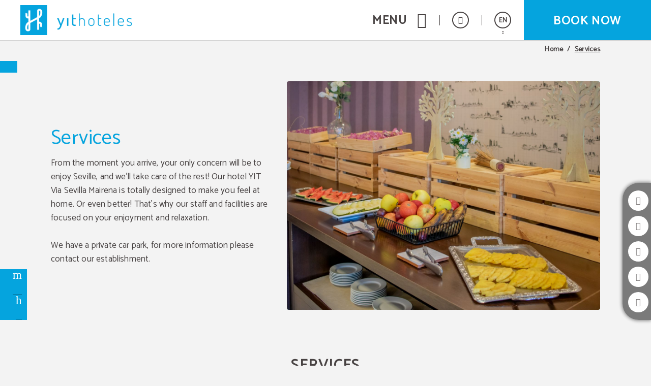

--- FILE ---
content_type: text/html; charset=UTF-8
request_url: https://www.hotelviasevillamairena.com/EN/services.html
body_size: 29500
content:
<!DOCTYPE html>
<html lang="en">

<head>
  <meta charset="utf-8" />
  <meta name="description" content="Services of Hotel Yit Vía Sevilla Mairena in . Official Website. Vehicle rentals, Business center, Wi-Fi internet connection, Concierge, Baggage consignment, Breakfa" />
  <meta name="robots" content="index, follow" />
  <meta name="viewport" content="width=device-width, initial-scale=1" saf="width=device-width, height=device-height, initial-scale=1.0, maximum-scale=1, user-scalable=yes" class="metaViewport">

  <meta property="og:url" content="https://www.hotelviasevillamairena.com/EN/home.html" />
  <meta property="og:title" content="Services of Hotel Yit Vía Sevilla Mairena in . Official Website."/>
  <meta property="og:description" content="Services of Hotel Yit Vía Sevilla Mairena in . Official Website. Vehicle rentals, Business center, Wi-Fi internet connection, Concierge, Baggage consignment, Breakfa" />
  <meta property="og:site_name" content="Yit Vía Sevilla Mairena"/>
  <meta property="og:type" content="hotel"/>
  <meta property="og:image" class="openGraphFirstImage" content="" />
  <meta property="business:contact_data:street_address" content="Av. De Los Descubrimientos s/n    " />
  <meta property="business:contact_data:locality" content="" />
  <meta property="business:contact_data:postal_code" content="41927" />
  <meta property="business:contact_data:country_name" content="Spain" />
  <meta property="place:latitude" content="37.34916521" />
  <meta property="place:longitude" content="-6.0530292" />

  <title>Services of Hotel Yit Vía Sevilla Mairena in . Official Website.</title>

  
  <!-- Critical css -->
  <style>
  *{-webkit-box-sizing:border-box;-moz-box-sizing:border-box;box-sizing:border-box;-webkit-font-smoothing:antialiased;-moz-osx-font-smoothing:grayscale}:after,:before{-webkit-box-sizing:border-box;-moz-box-sizing:border-box;box-sizing:border-box}body,html{width:100%}body{margin:0;padding:0;background-color:#f3f3f3;font:400 14px/1 Catamaran,sans-serif;color:#474242;-webkit-text-size-adjust:100%;-ms-text-size-adjust:100%;padding-bottom:70px}
  .sta-mainDispo *{box-sizing: content-box;}
  main.sta-mainDispo ~ * :after,
  main.sta-mainDispo ~ * :before,
  main.sta-mainDispo :after,
  main.sta-mainDispo :before{-webkit-box-sizing:content-box;-moz-box-sizing:content-box;box-sizing:content-box}

  /* generic */
  figure{margin:0}
  main{display:block;min-height:calc(100vh - 420px)}
  @media(min-width:768px){
    main{min-height:calc(100vh - 320px)}
  }
  @media(min-width:1024px){
    main{min-height:calc(100vh - 218px)}
  }
  @media(min-width:1280px){
    main{min-height:calc(100vh - 155px)}
  }

  main.sta-mainDispo{min-height: calc(100vh - 420px);}

  .sta-inputFixed{position:fixed;left:-999px;top:0;opacity:0;height:0;width:0}
  a,h1,h2,h3,h4,h5,h6,p,span{margin:0;padding:0;font:inherit;color:inherit}
  h1:empty,
  h2:empty,
  h3:empty,
  h4:empty,
  h5:empty,
  h6:empty,
  p:empty,
  span:empty{margin:0!important;padding:0!important}
  input[type=number]{-moz-appearance:textfield}
  a{text-decoration:none}
  a:visited{color:inherit}
  :focus{outline:0}
  a:active,
  a:hover{color:inherit;outline:0}
  a[href^="javascript"]{cursor:default}
  li,ul{list-style:none;margin:0;padding:0}
  b,strong{font-weight:700}
  code,kbd,pre,samp{font-family:monospace,serif;font-size:1em}
  pre{white-space:pre;white-space:pre-wrap;word-wrap:break-word}
  small{font-size:80%}
  img{border:0}
  svg:not(:root){overflow:hidden}
  fieldset{border:none;margin:0 2px;padding:.35em .625em .75em}
  legend{border:0;padding:0}
  button,input,select,textarea{font-family:inherit;font-size:100%;margin:0;-webkit-appearance:none;-moz-appearance:none;appearance:none;opacity:1;border:none;background-color:transparent;padding:0}
  button,input{line-height:normal}
  button,html input[type=button],input[type=reset],input[type=submit]{-webkit-appearance:button;cursor:pointer;border:none}
  button[disabled],input[disabled]{cursor:default}
  input[type=checkbox],input[type=radio]{box-sizing:border-box;padding:0}
  input[type=search]{-webkit-appearance:textfield;box-sizing:content-box}
  input[type=search]::-webkit-search-cancel-button,input[type=search]::-webkit-search-decoration{-webkit-appearance:none}
  button::-moz-focus-inner,input::-moz-focus-inner{border:0;padding:0}
  /* END generic */

  @media(min-width:768px){
    body{padding-bottom:80px}
  }
  @media(min-width:1024px){
    body{padding-bottom:0}
  }
  @media(max-width:1023px){
    body.bar-spacer{padding-bottom:150px}
  }
  @media(max-width:1023px) and (min-width:768px){
    body.bar-spacer{padding-bottom:160px}
  }

  .sta-noScroll,
  .sta-noScroll body{overflow:hidden}

  .botonGC{border:2px solid #474242;color:#474242;font:700 16px/1 Catamaran,sans-serif;letter-spacing:.1em;text-decoration:none;display:inline-block;vertical-align:middle;text-transform:uppercase;padding:14px 15px 11px;min-width:240px;border-radius:2px;text-align:center;cursor:pointer;margin:5px 10px}
  .botonGC.sta-fondoWhite{background: #fff;color: #474242;}
  .botonGC.sta-white{background: #474242;color: #fff;}
  @media(min-width:1280px){
    .botonGC:focus,
    .botonGC:hover{background-color:#c2a472;color:#fff;border-color:transparent;transition:cubic-bezier(.785,.135,.15,.86) .7s}
  }

  details{margin-bottom:4px;line-height: 23px;}
  details summary{list-style:none;position:relative;padding:0 40px 10px 0;cursor:pointer;transition:color .3s}
  details summary *[class^='icoGlobal-'],
  details summary *[class^='icon-']{border:2px solid;border-radius:50%;line-height:32px;width:36px;display:inline-block;text-align:center;color:#c2a472}
  details summary:after{content:'\e919';font:20px icomoon;position:absolute;right:0;top:0;border:2px solid;width:36px;text-align:center;border-radius:50%;padding:3px 0 9px 0px;transition:.5s}
  details[open] summary:after{transform:rotate(180deg)}
  details p{line-height: 23px;}
  @media(min-width:1280px){
    details summary:hover{color:#c2a472}
    details summary:hover:after{background:#c2a472;border-color:#c2a472;color:#fff}
  }

  body.resize-on *{-webkit-transition:none!important;-moz-transition:none!important;-ms-transition:none!important;-o-transition:none!important;transition:none!important}
  body.lb-disable-scrolling,
  body.noscroll{overflow:hidden!important}
  .sta-oculto,
  .hidden{display:none!important}
  body{transition:.5s}
  body.hideBody{opacity:0;transition:all .3s;background-color:#474242;overflow:hidden}
  
  .imgOcultaAda{position:absolute;left:0;top:0;width:1px;height:1px;opacity:0;visibility:hidden;pointer-events:none}

  /* tpl-cookie */
 #sta-cookies, .tpl-cookie #sta-cookies_config {position:fixed; top:0; left:-999px}
input#sta-cookies:checked~.tpl-cookie {opacity:0; visibility:hidden}
.tpl-cookie {position:fixed; left:0; top:0; right:0; bottom:0; overflow:auto; font:14px Catamaran, sans-serif; opacity:1; visibility:visible; z-index:1000; transition:1s}
.tpl-cookie .sta-cookie_table {display:table; width:100%; height:100%}
.tpl-cookie .sta-cookie_cell {display:table-cell; vertical-align:middle; background:rgba(0, 0, 0, .5)}
.tpl-cookie .sta-cookie_content {padding:30px 10px}
.tpl-cookie .sta-cookie_content2 {box-shadow:0 0 20px 1px #000}
.tpl-cookie .sta-cookie_logo {padding:10px 20px; background:#00111B; color:#fff; font-size:17px; text-transform:uppercase; display:none}
.tpl-cookie.sta-idiomas .sta-cookie_logo {display:flex}
.tpl-cookie .sta-cookie_logo svg {fill:#fff; display:block}
.tpl-cookie .sta-cookie_idi {margin-left:auto}
.tpl-cookie .sta-cookie_idiLabel {display:block; height:33px; width:33px; border:2px solid; border-radius:50%; text-align:center; cursor:pointer}
.tpl-cookie .sta-cookie_idiLabel {position:relative}
.tpl-cookie .sta-cookie_idiLabel span {font-size:13px; line-height:30px}
.tpl-cookie .sta-cookie_idiLabel span:after {content:''; position:absolute; left:50%; top:100%; border-left:3px solid transparent; border-right:3px solid transparent; border-top:4px solid #fff; margin:7px 0 0 -2px}
.tpl-cookie .sta-cookie_idiLabel ul {position:absolute; top:100%; right:10px; margin-top:18px; background:#00111b; padding:9px 12px; margin-right:-5px; font-size:13px; text-transform:none; text-align:left; opacity:0; visibility:hidden; transition:.5s}
.tpl-cookie .sta-cookie_idiLabel input:checked~ul {opacity:1; visibility:visible}
.tpl-cookie .sta-cookie_idiLabel ul li:not(:last-of-type) {border-bottom:1px solid #fff}
.tpl-cookie .sta-cookie_idiLabel ul a {display:block; padding:5px 0; position:relative; transition:padding-left .3s}
.tpl-cookie .sta-cookie_idiLabel ul a:before {content:''; position:absolute; top:10px; left:-2px; border-top:3px solid transparent; border-bottom:3px solid transparent; border-left:0 solid #fff; transition:border-left-width .3s}
.tpl-cookie .sta-cookie_idiLabel ul a:hover, .tpl-cookie .sta-cookie_idiLabel ul a.sta-active {padding-left:8px}
.tpl-cookie .sta-cookie_idiLabel ul a:hover:before, .tpl-cookie .sta-cookie_idiLabel ul a.sta-active:before {border-left-width:4px}
.tpl-cookie .sta-cookie_info {background:#fff; padding:25px 20px}
.tpl-cookie .sta-cookie_info .sta-cookie_texto {margin-bottom:30px}
.tpl-cookie .sta-cookie_info .sta-cookie_texto a {color:#00111B; text-decoration:underline}
.tpl-cookie .sta-cookies_config .sta-cookie_cell, .tpl-cookie .sta-cookie_info .sta-cookie_cell {vertical-align:middle; background:none;}
.tpl-cookie .sta-cookie_info .sta-cookie_cell {vertical-align:middle; flex:1; text-align:center;}
.tpl-cookie .sta-cookies_config .sta-cookie_cell {float:left;}
.tpl-cookie .sta-cookie_cell > button, .tpl-cookie .sta-cookie_cell > label {box-sizing:border-box; padding:10px; border:2px solid #132223; background:#132223!important; color:#e4eaeb; min-width:150px; display:block; font-weight:bold; text-transform:uppercase; letter-spacing:.05em; width:100%;}
.tpl-cookie .sta-cookies_config .sta-cookie_cell:first-of-type {float:right;}
.tpl-cookie .sta-cookie_info .sta-cookie_cell:last-of-type {text-align:right; float:right; margin-left:auto;}
.tpl-cookie .sta-cookie_config {font-weight:bold; padding:10px 0; display:inline-block; color:black}
label.sta-cookie_config {cursor:pointer;}
.tpl-cookie .sta-cookies_confirm, .tpl-cookie .fn-enableAll {padding:10px; border:2px solid #00111B; background:#00111B; color:#fff; min-width:150px; margin:0 0 0 auto; display:block; font-weight:bold; text-transform:uppercase; letter-spacing:.05em}
.tpl-cookie #sta-cookies_config:checked~.sta-cookie_table .sta-cookie_info, .tpl-cookie .sta-cookies_config {display:none; background:#fff; padding:25px 20px 35px}
.tpl-cookie #sta-cookies_config:checked~.sta-cookie_table .sta-cookies_config {display:block}
.tpl-cookie .sta-cookies_config ul {margin-bottom:70px}
.tpl-cookie .sta-cookies_config ul li {list-style:none}
.tpl-cookie .sta-cookies_config ul li:not(:last-of-type) {padding-bottom:20px; margin-bottom:20px; border-bottom:1px solid #00111B}
.tpl-cookie .sta-cookies_config .sta-cookies_cont {display:block; position:relative; padding-bottom:40px}
.tpl-cookie .sta-cookies_config .sta-cookies_cont .sta-cookies_title {display:block; font-weight:bold; color:#00111B; margin-bottom:8px; font-size:15px}
.tpl-cookie .sta-cookies_config .sta-cookies_label input {position:fixed; left:-999px; top:0}
.tpl-cookie .sta-cookies_config .sta-cookies_label .sta-cookies_icon {position:absolute; right:0; bottom:0; width:66px; height:35px; border-radius:50px; overflow:hidden; z-index:1; background:#dadada; background:linear-gradient(to bottom, #ddd, #ccc)}
.tpl-cookie .sta-cookies_config .sta-cookies_label .sta-cookies_icon:after {content:''; position:absolute; left:0; top:0; bottom:0; right:0; background:transparent; transition:background .5s}
.tpl-cookie .sta-cookies_config .sta-cookies_label .sta-cookies_icon span {position:absolute; right:36px; bottom:5px; top:5px; width:25px; background:#fff; box-shadow:0 1px 5px rgba(0, 0, 0, .5); border-radius:50%; z-index:1; transition:right .5s}
.tpl-cookie .sta-cookies_config .sta-cookies_label input:checked~.sta-cookies_icon span {right:5px}
.tpl-cookie .sta-cookies_config .sta-cookies_label input:checked~.sta-cookies_icon:after {background:#222}
.tpl-cookie .sta-cookies_config .sta-cookies_label.sta-disabled {cursor:url('[data-uri]'), no-drop}
.tpl-cookie .sta-cookies_config .sta-cookies_label.sta-disabled .sta-cookies_icon {background:#222; border-color:#222}
.tpl-cookie .sta-cookies_config .sta-cookies_label.sta-disabled .sta-cookies_icon span {right:5px}
.tpl-cookie .sta-cookie_logo {background:#00111B; display:none}
.tpl-cookie .sta-cookie_logo svg {height:30px; width:146px}
.tpl-cookie {font-family:'Roboto', sans-serif}
.tpl-cookie .sta-cookie_logo, .tpl-cookie .sta-cookies_config .sta-cookies_label .sta-cookies_title {font-family:(second)}

@media(min-width: 801px) {
.tpl-cookie .sta-cookie_logo {padding:15px 20px}
.tpl-cookie .sta-cookie_content {padding:30px 20px}
.tpl-cookie .sta-cookie_content {max-width:850px; margin:0 auto}
.tpl-cookie .sta-cookies_config .sta-cookies_cont {padding:0 50px 0 0}
.tpl-cookie .sta-cookies_config .sta-cookies_cont div {max-width:540px}
.tpl-cookie .sta-cookies_config .sta-cookies_label .sta-cookies_icon {bottom:50%; margin-bottom:-18px}
}

@media (max-width: 800px) {
.sta-cookie_table {flex-direction:column; justify-content:center; align-items:center;}
.tpl-cookie .sta-cookie_cell .sta-cookie_table {flex-direction:row; flex-wrap:wrap;}
}

@media (max-width: 800px) {
.tpl-cookie .sta-cookie_cell .sta-cookie_table .sta-cookie_cell:first-child {flex:1 1 100%;}
.tpl-cookie .sta-cookie_cell .sta-cookie_table .sta-cookie_cell:nth-child(2), .tpl-cookie .sta-cookie_cell .sta-cookie_table .sta-cookie_cell:nth-child(3) {flex:0 0 calc((100% - 13px) / 2);}
}

@media(max-width: 400px) {
.tpl-cookie .sta-cookie_cell > button, .tpl-cookie .sta-cookie_cell > label {min-width:unset; padding:8px; font-size:10px;}
}

.tpl-cookie .sta-cookie_cell .sta-cookie_table {display:flex; gap:13px;}
  /* FIN tpl-cookie */


  .tgl-cover-air{position:relative;min-height:calc(100vh - 70px)}
  .tgl-globalAlertas-air[alertas=''] ~ main > .tgl-cover-air:first-child{min-height:500px}
  .tgl-cover-air.sta-video-on.sta-videoMovil .sta-cover-air_video{display:block}
  @media(min-width:1280px){
    .tgl-cover-air.sta-video-on .sta-cover-air_video{display:block}
  }
  @media(max-width:800px){
    body .tgl-globalAlertas-air ~ main .tgl-cover-air.sta-devices-hide{min-height: 0!important;}
    .tgl-cover-air.sta-devices-hide>div:not(.sta-cover-air_engine){display:none}
  }
  .tgl-cover-air.sta-logo_center .sta-cover-air_logo{position:absolute;top:50%;left:0;width:100%;padding-top:0;-webkit-transform:translateY(-50%);-moz-transform:translateY(-50%);-ms-transform:translateY(-50%);-o-transform:translateY(-50%);transform:translateY(-50%)}
  .tgl-cover-air.sta-text_center .sta-cover-air_intro{height:100%}
  .tgl-cover-air.sta-text_center .sta-cover-air_intro .sta-cover-air_text{position:absolute;top:50%;-webkit-transform:translateY(-50%);-moz-transform:translateY(-50%);-ms-transform:translateY(-50%);-o-transform:translateY(-50%);transform:translateY(-50%);left:0;width:100%;padding-bottom:0}
  .tgl-cover-air.sta-text_center .sta-cover-air_intro .sta-cover-scroll{position:absolute;left:calc(50% - 21px);bottom:30px}
  @media(max-width:1023px){
    .tgl-cover-air.sta-cover_hide-ondevices{display:none}
  }
  @media(max-width:374px){
    /*.tgl-cover-air{min-height:498px}*/
  }
  @media(min-width:768px){
    .tgl-cover-air{min-height:768px}
    .tgl-cover-air.sta-text_center .sta-cover-air_intro .sta-cover-scroll{bottom:60px;left:calc(50% - 24px)}
    .tgl-cover-air.sta-text_center:not(.sta-motorBottom) .sta-cover-air_intro .sta-cover-scroll{bottom:220px}
    .tgl-cover-air.sta-hide-engine .sta-cover-air_intro{padding:0 15px 40px}
  }
  .tgl-cover-air.sta-hide-engine .sta-cover-air_engine{display:none}
  @media(min-width:1024px){
    .tgl-cover-air{position:relative;/*height:100vh*/}
    .tgl-cover-air.sta-logo_center .sta-cover-air_logo{display:block}
    .tgl-cover-air.sta-text_center .sta-cover-air_intro .sta-cover-scroll{bottom:125px}
    .tgl-cover-air.sta-hide-engine.sta-text_center .sta-cover-air_intro .sta-cover-scroll{bottom:40px}
  }
  @media(min-width:1680px){
    .tgl-cover-air{height:100vh}
    .tgl-cover-air.sta-logo_center .sta-cover-air_logo img{width:260px}
  }
  .tgl-cover-air .sta-cover-air_multimedia{position:absolute;z-index:1;top:0;left:0;width:100%;height:100%;overflow:hidden}
  .tgl-cover-air .sta-cover-air_multimedia:before{content:'';position:absolute;z-index:1;top:0;left:0;width:100%;height:100%;background-color:rgba(0,0,0,.1)}
  .tgl-cover-air .sta-cover-air_multimedia .sta-cover-air_photo{position:relative;width:100%;height:100%;background-position:50% 50%;background-size:cover;background-repeat:no-repeat}
  .tgl-cover-air .sta-cover-air_video{display:none;position:absolute;z-index:1;top:0;left:0;width:100%;height:100%;pointer-events:none}
  .tgl-cover-air .sta-cover-air_video:before{content:'';position:absolute;z-index:1;top:0;left:0;width:100%;height:100%;background-color:rgba(0,0,0,.1)}
  .tgl-cover-air .sta-cover-air_video .sta-cover-air_video-element{position:relative;overflow:hidden;width:100%;height:100%;min-height:100%;min-width:100%;-webkit-transition:all cubic-bezier(.785,.135,.15,.86) .7s;-moz-transition:all cubic-bezier(.785,.135,.15,.86) .7s;-ms-transition:all cubic-bezier(.785,.135,.15,.86) .7s;-o-transition:all cubic-bezier(.785,.135,.15,.86) .7s;transition:all cubic-bezier(.785,.135,.15,.86) .7s;opacity:0;-webkit-transition:all cubic-bezier(.785,.135,.15,.86) 1s;-moz-transition:all cubic-bezier(.785,.135,.15,.86) 1s;-ms-transition:all cubic-bezier(.785,.135,.15,.86) 1s;-o-transition:all cubic-bezier(.785,.135,.15,.86) 1s;transition:all cubic-bezier(.785,.135,.15,.86) 1s}
  .tgl-cover-air .sta-cover-air_video .sta-cover-air_video-element.fn-loaded{opacity:1}
  .tgl-cover-air .sta-cover-air_video .sta-cover-air_video-element .embed_youtube{object-fit:cover;object-position:center;position:relative}
  .tgl-cover-air.not-videoCover .sta-cover-air_video .sta-cover-air_video-element .embed_youtube{width:100%;height:100%}
  .tgl-cover-air .sta-cover-air_video .sta-cover-air_video-element .wistia_embed{height:100%;width:100%}
  .tgl-cover-air .sta-cover-air_video .sta-cover-air_video-element .wistia_embed video{object-fit:cover!important;object-position:center!important;width:100%;height:100%}
  .tgl-cover-air.not-videoCover .sta-cover-air_video .sta-cover-air_video-element .wistia_embed video{object-fit:contain!important}
  .tgl-cover-air .sta-cover-air_logo{position:relative;z-index:3;text-align:center;padding-top:20px}
  .tgl-cover-air .sta-cover-air_logo img{display:inline-block;width:138px;height:auto;filter:drop-shadow(2px 2px 2px rgba(71, 66, 66, .3));-webkit-filter:drop-shadow(2px 2px 2px rgba(71, 66, 66, .3));-moz-filter:drop-shadow(2px 2px 2px rgba(71, 66, 66, .3));-ms-filter:drop-shadow(2px 2px 2px rgba(71, 66, 66, .3));-o-filter:drop-shadow(2px 2px 2px rgba(71, 66, 66, .3))}
  @media(min-width:768px){
    .tgl-cover-air .sta-cover-air_logo{padding-top:50px}
    .tgl-cover-air .sta-cover-air_logo img{width:220px}
  }
  @media(min-width:1024px){
    .tgl-cover-air .sta-cover-air_logo{display:none}
  }
  @media(max-height: 600px){
    /* .tgl-cover-air{min-height: 575px !important;} */
  }
  .tgl-cover-air .sta-cover-air_intro{position:absolute;z-index:2;bottom:0;left:0;width:100%;text-align:center;padding:0 15px 65px}
  @media(max-width:767px){
    _::-webkit-full-page-media, _:future, :root .tgl-cover-air .sta-cover-air_intro {padding-bottom: 125px}
  }
  .tgl-cover-air .sta-cover-air_intro .sta-cover-air_text{color:#fff;font-size:24px;letter-spacing:.02em;padding-bottom:15px;text-shadow:2px 2px 2px rgba(0,0,0,.3)}
  .tgl-cover-air .sta-cover-air_intro .sta-cover-air_scroll{display:inline-block}
  @media(min-width:768px){
    .tgl-cover-air .sta-cover-air_intro{padding:0 15px 185px}
    .tgl-cover-air.sta-motorBottom .sta-cover-air_intro{padding-bottom:158px}
    .tgl-cover-air .sta-cover-air_intro .sta-cover-air_text{font-size:40px}
  }
  @media(min-width:770px) and (max-width:800px){
    .tgl-cover-air .sta-cover-air_intro{padding:0 15px 30px}
  }
  @media(min-width:1680px){
    .tgl-cover-air{height: 900px;}
    .tgl-cover-air .sta-cover-air_intro .sta-cover-air_text{font-size:46px}
  }
  @media(min-width:801px){
    .tgl-cover-air .sta-cover-air_engine{position:absolute;z-index:4;bottom:0;left:0;width:100%;padding-bottom:30px;height:170px}
    .tgl-cover-air .sta-cover-air_engine>div{position:absolute;top:0;left:0;width:100%}
    .tgl-cover-air.sta-motorBottom .sta-cover-air_engine>div{top:auto;bottom:0}
    .tgl-cover-air.sta-motorBottom .sta-cover-air_engine #default_sygy_element_engine > div > div{max-width:none}
    .tgl-cover-air.sta-motorBottom .sta-cover-air_engine #default_sygy_element_engine > div > div > div{max-width:980px;margin:0 auto;position: relative;}
  }




  .tgl-menus-air{position:relative;z-index:99;opacity:0;-webkit-transition:all cubic-bezier(.785,.135,.15,.86) .7s;-moz-transition:all cubic-bezier(.785,.135,.15,.86) .7s;-ms-transition:all cubic-bezier(.785,.135,.15,.86) .7s;-o-transition:all cubic-bezier(.785,.135,.15,.86) .7s;transition:all cubic-bezier(.785,.135,.15,.86) .7s}
  .tgl-menus-air.sta-dispo{position:static;z-index: 500;}
  .tgl-menus-air.sta-dispo.sta-openMenu{z-index: 999;}
  .tgl-menus-air.sta-hide-book .sta-menus-air_nav-action{display:none}
  .tgl-menus-air .sta-menus-air_nav-morebtns-element.sta-tels{display:inline-block}
  .tgl-menus-air .sta-menus-air_nav-links.fn-open .sta-menus-air_links-element.sta-child > .sta-menus-air_links-element-wrapper .sta-menus-air_links-element-text:before{content:'\e000';font:14px 'Icons';position:absolute;top:50%;right:0;margin-top:-5px}
  .tgl-menus-air.sta-book-aside .fn-show-book {display:none};
  .tgl-menus-air.sta-burguer-right .sta-menus-air_nav-logo{right:0;margin-right:0};
  .tgl-menus-air.sta-show-links:not(.sta-logo-center) .sta-menus-air_nav-logo{left:0;margin-left:0;}
  @media(min-width:1280px){
    .tgl-menus-air.sta-dispo{position:relative}
    .tgl-menus-air.sta-logo-between_links.sta-show-links.sta-book-aside.sta-logo-off .sta-menus-air_nav .sta-menus-air_nav-wrapper{text-align:center}
    .tgl-menus-air.sta-logo-between_links.sta-show-links.sta-book-aside.sta-logo-off .sta-menus-air_links-element.fn-logo .sta-menus-air_links-element-wrapper{padding-left:15px;padding-right:15px;z-index:3}
    .tgl-menus-air.sta-logo-between_links.sta-show-links.sta-book-aside.sta-logo-off .sta-menus-air_links-element .sta-menus-air_links-element-logo{display:inline-block;width:150px;height:85px;background-position:50% 50%;background-size:contain;background-repeat:no-repeat}
    .tgl-menus-air .sta-menus-air_links-element.sta-child .sta-menus-air_links-element-wrapper > .sta-menus-air_links-element-text:before,
    .tgl-menus-air.sta-fixed.sta-menuDesplegable.sta-show-links .sta-menus-air_links-element.sta-child .sta-menus-air_links-element-wrapper > .sta-menus-air_links-element-text:before{content:none}
    .tgl-menus-air .sta-menus-air_nav-links.fn-open .sta-menus-air_links-element.sta-child > .sta-menus-air_links-element-wrapper .sta-menus-air_links-element-text:before{content:none}
  }
  @media(min-width:1280px) and (min-width:1680px){
    .tgl-menus-air.sta-logo-between_links.sta-show-links.sta-book-aside.sta-logo-off .sta-menus-air_links-element.fn-logo .sta-menus-air_links-element-wrapper{padding-left:50px;padding-right:50px}
    .tgl-menus-air.sta-logo-between_links.sta-show-links.sta-book-aside.sta-logo-off .sta-menus-air_links-element .sta-menus-air_links-element-logo{height:110px}
  }
  @media(min-width:801px){
    .tgl-menus-air.sta-book-aside.sta-book-fixed.fn-show-book .sta-menus-air_nav-action-aside{pointer-events:auto;opacity:1}
    .tgl-menus-air.sta-book-aside.sta-book-fixed .sta-menus-air_nav-action-aside{opacity:0;pointer-events:none}
    .tgl-menus-air.sta-book-aside.sta-book-fixed.sta-motorRedirect .sta-menus-air_nav-action-aside{opacity:1;pointer-events:auto}
    .tgl-menus-air.sta-book-aside.sta-book-fixed .sta-menus-air_nav-action-aside .sta-menus-air_nav-action-aside-btn{display:none}
    .tgl-menus-air.sta-book-aside.sta-book-fixed.sta-motorRedirect .sta-menus-air_nav-action-aside .sta-menus-air_nav-action-aside-btn{display:block}
    .tgl-menus-air.sta-book-aside.sta-book-fixed.sta-motorRedirect .sta-menus-air_nav-action-aside .sta-menus-air_nav-action-aside-btn.sta-scroll-book{display:none}
    .tgl-menus-air.sta-book-aside.sta-book-fixed .sta-menus-air_nav-action-aside .sta-menus-air_nav-action-aside-btn.sta-scroll-book{display:block}
    .tgl-menus-air.sta-book-aside .sta-menus-air_nav-action{display:none!important}
    .tgl-menus-air.sta-book-aside .sta-menus-air_nav-action-aside{display:block;position:fixed;bottom:150px;right:0;width:95px;height:260px;-webkit-transition:all cubic-bezier(.785,.135,.15,.86) .7s;-moz-transition:all cubic-bezier(.785,.135,.15,.86) .7s;-ms-transition:all cubic-bezier(.785,.135,.15,.86) .7s;-o-transition:all cubic-bezier(.785,.135,.15,.86) .7s;transition:all cubic-bezier(.785,.135,.15,.86) .7s}
    .tgl-menus-air.sta-book-aside .sta-menus-air_nav-action-aside .sta-menus-air_nav-action-aside-btn{display:block;text-align:center;font-size:0;width:260px;height:95px;background-color:#C2A472;padding-bottom:15px;cursor:pointer;-webkit-transform:rotate(-90deg) translateY(-69%) translateX(-33%) translateZ(0);-moz-transform:rotate(-90deg) translateY(-69%) translateX(-33%) translateZ(0);-ms-transform:rotate(-90deg) translateY(-69%) translateX(-33%) translateZ(0);-o-transform:rotate(-90deg) translateY(-69%) translateX(-33%) translateZ(0);transform:rotate(-90deg) translateY(-69%) translateX(-33%) translateZ(0);-webkit-transition:all cubic-bezier(.785,.135,.15,.86) .7s;-moz-transition:all cubic-bezier(.785,.135,.15,.86) .7s;-ms-transition:all cubic-bezier(.785,.135,.15,.86) .7s;-o-transition:all cubic-bezier(.785,.135,.15,.86) .7s;transition:all cubic-bezier(.785,.135,.15,.86) .7s}
    .tgl-menus-air.sta-book-aside .sta-menus-air_nav-action-aside .sta-menus-air_nav-action-aside-btn.sta-scroll-book{display:none}
    .tgl-menus-air.sta-book-aside .sta-menus-air_nav-action-aside .sta-menus-air_nav-action-aside-btn:before{content:'';display:inline-block;vertical-align:middle;height:100%;width:0;opacity:0}
    .tgl-menus-air.sta-book-aside .sta-menus-air_nav-action-aside .sta-menus-air_nav-action-aside-btn .sta-menus-air_action-aside-btn-text{display:inline-block;vertical-align:middle;font:700 26px/1 Catamaran,sans-serif;letter-spacing:.06em;text-transform:uppercase;color:#fff;-webkit-transition: all cubic-bezier(.785,.135,.15,.86) .7s;-moz-transition: all cubic-bezier(.785,.135,.15,.86) .7s;-ms-transition: all cubic-bezier(.785,.135,.15,.86) .7s;-o-transition: all cubic-bezier(.785,.135,.15,.86) .7s;transition: all cubic-bezier(.785,.135,.15,.86) .7s}
  }
  @media(min-width:1024px){
    .tgl-globalAlertas-air[alertas="1"] ~ .tgl-menus-air.sta-openMenu .sta-menus-air_nav,
    .tgl-globalAlertas-air[alertas="2"] ~ .tgl-menus-air.sta-openMenu .sta-menus-air_nav{position:fixed}
    .tgl-globalAlertas-air[alertas="1"] ~ .tgl-menus-air.sta-openMenu.sta-dispo .sta-menus-air_nav,
    .tgl-globalAlertas-air[alertas="2"] ~ .tgl-menus-air.sta-openMenu.sta-dispo .sta-menus-air_nav{position:relative}
    .tgl-menus-air{z-index:202}
    .tgl-menus-air.sta-book-aside .sta-menus-air_nav-action-aside .sta-menus-air_nav-action-aside-btn:focus,
    .tgl-menus-air.sta-book-aside .sta-menus-air_nav-action-aside .sta-menus-air_nav-action-aside-btn:hover{background-color:#474242}
    .tgl-menus-air.sta-book-aside.sta-reservaGrey .sta-menus-air_nav-action-aside .sta-menus-air_nav-action-aside-btn:focus,
    .tgl-menus-air.sta-book-aside.sta-reservaGrey .sta-menus-air_nav-action-aside .sta-menus-air_nav-action-aside-btn:hover{background-color:#d2d2d2}
    .tgl-menus-air.sta-book-aside.sta-reservaGrey .sta-menus-air_nav-action-aside .sta-menus-air_nav-action-aside-btn:focus .sta-menus-air_action-aside-btn-text,
    .tgl-menus-air.sta-book-aside.sta-reservaGrey .sta-menus-air_nav-action-aside .sta-menus-air_nav-action-aside-btn:hover .sta-menus-air_action-aside-btn-text{color:#000}
    .tgl-menus-air.sta-book-aside.sta-textReservaGC .sta-menus-air_nav-action-aside .sta-menus-air_nav-action-aside-btn:focus .sta-menus-air_action-aside-btn-text,
    .tgl-menus-air.sta-book-aside.sta-textReservaGC .sta-menus-air_nav-action-aside .sta-menus-air_nav-action-aside-btn:hover .sta-menus-air_action-aside-btn-text{color:#C2A472}
  }
  @media(min-width:1280px){
    .tgl-menus-air.sta-logo-center:not(.sta-show-links).sta-menu-white .sta-menus-air_nav-logo .sta-menus-air_logo-img.sta-simple{display:none}
    .tgl-menus-air.sta-logo-center:not(.sta-show-links).sta-menu-white .sta-menus-air_nav-logo .sta-menus-air_logo-img.sta-white{display:block}
    .tgl-menus-air.sta-logo-center:not(.sta-show-links) .sta-menus-air_nav-logo{display:block;padding:10px;left:50%;-webkit-transform:translateX(-50%);-moz-transform:translateX(-50%);-ms-transform:translateX(-50%);-o-transform:translateX(-50%);transform:translateX(-50%)}
    .tgl-menus-air.sta-logo-center:not(.sta-show-links) .sta-menus-air_nav-logo .sta-menus-air_logo-img.sta-simple{display:block}
    .tgl-menus-air.sta-logo-center:not(.sta-show-links) .sta-menus-air_nav .sta-menus-air_nav-wrapper{text-align:left}
    .tgl-menus-air.sta-logo-center:not(.sta-show-links) .sta-menus-air_nav-action{position:absolute;top:0;right:0;left:auto}
    .tgl-menus-air.sta-logo-center:not(.sta-show-links):not(.sta-book-aside) .sta-menus-air_nav-action{position:relative}
    .tgl-menus-air.sta-logo-center:not(.sta-show-links).sta-burguer-right .sta-menus-air_nav .sta-menus-air_nav-wrapper{text-align:right}
    .tgl-menus-air.sta-logo-center:not(.sta-show-links).sta-logoOff_top .sta-menus-air_nav-logo .sta-menus-air_logo-img.sta-white{display:none}
  }
  /* @media(min-width:1280px) and (min-width:1680px){
    .tgl-menus-air.sta-logo-center:not(.sta-show-links) .sta-menus-air_nav-btns{padding-left:40px}
  } */
  @media(min-width:1280px){
    .tgl-menus-air.sta-logo-off:not(.sta-show-links):not(.sta-book-fixed).fn-show-logo .sta-menus-air_nav-logo{display:block;left:50%;-webkit-transform:translateX(-50%);-moz-transform:translateX(-50%);-ms-transform:translateX(-50%);-o-transform:translateX(-50%);transform:translateX(-50%)}
    .tgl-menus-air.sta-logo-off:not(.sta-show-links):not(.sta-book-fixed).fn-show-logo .sta-menus-air_nav-logo .sta-menus-air_logo-img.sta-simple{display:block}
    .tgl-menus-air.sta-logo-off:not(.sta-show-links):not(.sta-book-fixed) .sta-menus-air_nav .sta-menus-air_nav-wrapper{text-align:left}
    .tgl-menus-air.sta-logo-off:not(.sta-show-links):not(.sta-book-fixed) .sta-menus-air_nav-action{position:absolute;top:0;right:0;left:auto}
  }
  @media(min-width:1280px) and (min-width:1680px){
    .tgl-menus-air.sta-logo-off:not(.sta-show-links):not(.sta-book-fixed) .sta-menus-air_nav-btns{padding-left:40px}
  }
  @media(min-width:1280px){
    .tgl-menus-air.sta-logo-off .sta-menus-air_nav-logo{display:none}
  }
  @media(min-width:1280px){
    /* .tgl-menus-air.sta-book-fixed.sta-motorRedirect.fn-show-book .sta-menus-air_nav-action-btn.sta-scroll-book{display:none} */
    .tgl-menus-air.sta-book-fixed.sta-motorScroll.fn-show-book .sta-menus-air_nav-action-btn.sta-scroll-book{display:inline-block}
    /* .tgl-menus-air.sta-book-fixed.fn-show-book .sta-menus-air_nav-action-btn.sta-scroll-book{display:inline-block} */
    /* .tgl-menus-air.sta-book-fixed.sta-motorScroll .sta-menus-air_nav-action-btn.sta-scroll-book, */
    /* .tgl-menus-air.sta-book-fixed .sta-menus-air_nav-action-btn{display:none} */
    .tgl-menus-air.sta-logo-center.sta-burguer-right .sta-menus-air_nav-morebtns,
    .tgl-menus-air.sta-book-fixed:not(.sta-logo-between_links):not(.fn-show-book) .sta-menus-air_nav-morebtns{/* padding-right:20px */}
    .tgl-menus-air.sta-book-fixed.sta-motorScroll.fn-show-book .sta-menus-air_nav-action-btn.sta-scroll-book{display: inline-block;transition:all cubic-bezier(.785,.135,.15,.86) .1s;}
    .tgl-menus-air.sta-book-fixed.sta-motorScroll .sta-menus-air_nav-action-btn.sta-scroll-book {display: inline-block;transition:all cubic-bezier(.785,.135,.15,.86) .1s;}
  }
  @media(min-width:1280px){
    .tgl-menus-air.sta-logo-center:not(.sta-show-links).fn-show-book.sta-logo-center .sta-menus-air_nav-logo{display:block;left:50%;-webkit-transform:translateX(-50%);-moz-transform:translateX(-50%);-ms-transform:translateX(-50%);-o-transform:translateX(-50%);transform:translateX(-50%)}
  }
  @media(min-width:1680px){
    .tgl-menus-air.sta-logo-center.sta-burguer-right .sta-menus-air_nav-morebtns,
    .tgl-menus-air.sta-book-fixed:not(.sta-logo-between_links):not(.fn-show-book) .sta-menus-air_nav-morebtns{/* padding-right:25px */}
  }
  @media(max-width:1679px){
    .tgl-menus-air .sta-menus-air_links-element.fn-logo{display:none}
  }
  @media(min-width:1280px){
    .tgl-menus-air.sta-show-links .sta-menus-air_nav-logo .sta-menus-air_logo-img.sta-simple{display:block}
    .tgl-menus-air.sta-show-links .sta-menus-air_nav-links:not(.sta-submenu){
    position:static;width:auto;height:auto;overflow:visible;opacity:1;pointer-events:auto;display:inline-block;vertical-align:middle;background-color:transparent}
    .tgl-menus-air.sta-show-links .sta-menus-air_nav-links:not(.sta-submenu)>.sta-menus-air_links-photo,
    .tgl-menus-air.sta-show-links .sta-menus-air_nav-links:not(.sta-submenu)>.sta-menus-air_nav-links-close{display:none}
    .tgl-menus-air.sta-show-links .sta-menus-air_nav-links:not(.sta-submenu)>.sta-menus-air_links-wrapper{padding:0 15px;width:auto;font-size:0}
    .tgl-menus-air.sta-show-links .sta-menus-air_nav-links:not(.sta-submenu)>.sta-menus-air_links-wrapper>.sta-menus-air_links-element{display:inline-block;vertical-align:middle;-webkit-transition:all cubic-bezier(.785,.135,.15,.86) .7s;-moz-transition:all cubic-bezier(.785,.135,.15,.86) .7s;-ms-transition:all cubic-bezier(.785,.135,.15,.86) .7s;-o-transition:all cubic-bezier(.785,.135,.15,.86) .7s;transition:all cubic-bezier(.785,.135,.15,.86) .7s}
    .tgl-menus-air.sta-logo-between_links.sta-show-links.sta-book-aside.sta-logo-off .sta-menus-air_nav-links:not(.sta-submenu)>.sta-menus-air_links-wrapper>.sta-menus-air_links-element{vertical-align:top}
    .tgl-menus-air.sta-logo-between_links.sta-show-links.sta-book-aside.sta-logo-off .sta-menus-air_nav-links:not(.sta-submenu)>.sta-menus-air_links-wrapper>.sta-menus-air_links-element:not(.fn-logo){margin-top:35px}
    .tgl-menus-air.sta-logo-between_links.sta-show-links.sta-book-aside.sta-logo-off .sta-menus-air_nav-morebtns{vertical-align:top;margin-top:12px}
    .tgl-menus-air.sta-show-links .sta-menus-air_nav-links:not(.sta-submenu)>.sta-menus-air_links-wrapper>.sta-menus-air_links-element>.sta-menus-air_links-element-wrapper{padding:12px 10px 10px;border:none}
    .tgl-menus-air.sta-show-links .sta-menus-air_nav-links:not(.sta-submenu)>.sta-menus-air_links-wrapper>.sta-menus-air_links-element>.sta-menus-air_links-element-wrapper:after,.tgl-menus-air.sta-show-links .sta-menus-air_nav-links:not(.sta-submenu)>.sta-menus-air_links-wrapper>.sta-menus-air_links-element>.sta-menus-air_links-element-wrapper:before{content:none}
    .tgl-menus-air.sta-show-links .sta-menus-air_nav-links:not(.sta-submenu)>.sta-menus-air_links-wrapper>.sta-menus-air_links-element>.sta-menus-air_links-element-wrapper>.sta-menus-air_links-element-text{position:relative;font:700 15px/1 Catamaran,sans-serif}
    .tgl-menus-air.sta-show-links .sta-menus-air_nav-links:not(.sta-submenu)>.sta-menus-air_links-wrapper>.sta-menus-air_links-element>.sta-menus-air_links-element-wrapper>.sta-menus-air_links-element-text:after{content:'';position:absolute;top:calc(100% + 5px);left:50%;width:0;height:1px;background-color:#c2a472;-webkit-transform:translateX(-50%);-moz-transform:translateX(-50%);-ms-transform:translateX(-50%);-o-transform:translateX(-50%);transform:translateX(-50%);-webkit-transition:all cubic-bezier(.785,.135,.15,.86) .7s;-moz-transition:all cubic-bezier(.785,.135,.15,.86) .7s;-ms-transition:all cubic-bezier(.785,.135,.15,.86) .7s;-o-transition:all cubic-bezier(.785,.135,.15,.86) .7s;transition:all cubic-bezier(.785,.135,.15,.86) .7s}
    .tgl-menus-air.sta-show-links .sta-menus-air_nav-links:not(.sta-submenu)>.sta-menus-air_links-wrapper>.sta-menus-air_links-element:focus>.sta-menus-air_links-element-wrapper>.sta-menus-air_links-element-text,.tgl-menus-air.sta-show-links .sta-menus-air_nav-links:not(.sta-submenu)>.sta-menus-air_links-wrapper>.sta-menus-air_links-element:hover>.sta-menus-air_links-element-wrapper>.sta-menus-air_links-element-text{color:#c2a472;transition:color .5s}
    .tgl-menus-air.sta-show-links .sta-menus-air_nav-links:not(.sta-submenu)>.sta-menus-air_links-wrapper>.sta-menus-air_links-element>.sta-menus-air_links-element-wrapper:focus>.sta-menus-air_links-element-text:after,.tgl-menus-air.sta-show-links .sta-menus-air_nav-links:not(.sta-submenu)>.sta-menus-air_links-wrapper>.sta-menus-air_links-element>.sta-menus-air_links-element-wrapper:hover>.sta-menus-air_links-element-text:after{width:100%}
  }
  @media(min-width:1280px) and (min-width:1680px){
    .tgl-menus-air.sta-show-links .sta-menus-air_nav-links:not(.sta-submenu)>.sta-menus-air_links-wrapper>.sta-menus-air_links-element>.sta-menus-air_links-element-wrapper{padding:15px 15px 13px}
    .tgl-menus-air.sta-show-links .sta-menus-air_nav-links:not(.sta-submenu)>.sta-menus-air_links-wrapper>.sta-menus-air_links-element>.sta-menus-air_links-element-wrapper>.sta-menus-air_links-element-text{font-size:16px}
  }
  @media(min-width:1280px){
    .tgl-menus-air.sta-show-links .sta-menus-air_nav-btns{display:none}
  }
  @media(min-width:1280px){
    .tgl-menus-air.sta-menu-white.sta-show-links .sta-menus-air_links-element .sta-menus-air_links-element-wrapper:focus .sta-menus-air_links-element-text,.tgl-menus-air.sta-menu-white.sta-show-links .sta-menus-air_links-element .sta-menus-air_links-element-wrapper:hover .sta-menus-air_links-element-text{color:#fff}
    .tgl-menus-air.sta-menu-white.sta-show-links .sta-menus-air_links-element .sta-menus-air_links-element-wrapper:focus .sta-menus-air_links-element-text:after,.tgl-menus-air.sta-menu-white.sta-show-links .sta-menus-air_links-element .sta-menus-air_links-element-wrapper:hover .sta-menus-air_links-element-text:after{width:100%!important}
    .tgl-menus-air.sta-menu-white.sta-show-links .sta-menus-air_links-element .sta-menus-air_links-element-text{color:#fff;text-shadow:2px 2px 2px rgba(0,0,0,.3)}
    .tgl-menus-air.sta-menu-white.sta-show-links .sta-menus-air_links-element .sta-menus-air_links-element-text:after{background-color:#fff!important}
    .tgl-menus-air.sta-menu-white .sta-menus-air_nav{top:40px;background-color:transparent}
    .tgl-menus-air.sta-menu-white .sta-menus-air_nav .sta-menus-air_nav-wrapper{border-bottom:none}
    .tgl-menus-air.sta-menu-white .sta-menus-air_nav-logo{padding-top:0}
    .tgl-menus-air.sta-menu-white .sta-menus-air_nav-logo .sta-menus-air_logo-img.sta-simple{display:none}
    .tgl-menus-air.sta-menu-white .sta-menus-air_nav-logo .sta-menus-air_logo-img.sta-white{display:block;width:170px;height:auto;filter:drop-shadow(2px 2px 2px rgba(0, 0, 0, .3))}
    .tgl-menus-air.sta-menu-white .sta-menus-air_nav-btns-element.sta-secondary:after{background-color:#fff}
    .tgl-menus-air.sta-menu-white .sta-menus-air_nav-btns-element .sta-menus-air_btns-element-icon,.tgl-menus-air.sta-menu-white .sta-menus-air_nav-btns-element .sta-menus-air_btns-element-text{color:#fff;text-shadow:2px 2px 2px rgba(0,0,0,.3)}
    .tgl-menus-air.sta-menu-white .sta-menus-air_nav-btns-element:focus .sta-menus-air_btns-element-icon,.tgl-menus-air.sta-menu-white .sta-menus-air_nav-btns-element:focus .sta-menus-air_btns-element-text,.tgl-menus-air.sta-menu-white .sta-menus-air_nav-btns-element:hover .sta-menus-air_btns-element-icon,.tgl-menus-air.sta-menu-white .sta-menus-air_nav-btns-element:hover .sta-menus-air_btns-element-text{color:#fff}
    .tgl-menus-air.sta-menu-white .sta-menus-air_nav-btns-element:focus .sta-menus-air_btns-element-icon:after,.tgl-menus-air.sta-menu-white .sta-menus-air_nav-btns-element:hover .sta-menus-air_btns-element-icon:after{color:#fff}
    .tgl-menus-air.sta-menu-white .sta-menus-air_languages .sta-menus-air_languages-wrapper{background-color:rgba(0,0,0,.6)}
    .tgl-menus-air.sta-menu-white .sta-menus-air_languages-element .sta-menus-air_element-btn{color:rgba(255,255,255,.7);border-color:rgba(255,255,255,.7)}
    .tgl-menus-air.sta-menu-white .sta-menus-air_languages-element .sta-menus-air_element-btn:before{color:#fff}
    .tgl-menus-air.sta-menu-white .sta-menus-air_languages-element .sta-menus-air_element-btn.sta-active{color:#fff}
    .tgl-menus-air.sta-menu-white .sta-menus-air_languages-element .sta-menus-air_element-btn:focus,
    .tgl-menus-air.sta-menu-white .sta-menus-air_languages-element .sta-menus-air_element-btn:hover{color:#fff}
    .tgl-menus-air.sta-menu-white .sta-menus-air_nav-morebtns-element.sta-lang .sta-menus-air_morebtns-element-wrapper:before{color:#fff}
    .tgl-menus-air.sta-menu-white .sta-menus-air_nav-morebtns-element.sta-lang.sta-lang-planet .sta-menus-air_morebtns-element-wrapper:after{color:#fff}
    .tgl-menus-air.sta-menu-white .sta-menus-air_nav-morebtns-element:before{background-color:#fff}
    .tgl-menus-air.sta-menu-white .sta-menus-air_nav-morebtns-element .sta-menus-air_morebtns-element-hover{top:calc(100% + 10px)}
    .tgl-menus-air.sta-menu-white .sta-menus-air_nav-morebtns-element .sta-menus-air_morebtns-element-wrapper{border-color:#fff;box-shadow:2px 2px 2px rgba(0,0,0,.3)}
    .tgl-menus-air.sta-menu-white .sta-menus-air_nav-morebtns-element .sta-menus-air_morebtns-element-text{color:#fff}
    .tgl-menus-air.sta-menu-white .sta-menus-air_nav-morebtns-element .sta-menus-air_morebtns-element-icon:before{color:#fff}
    .tgl-menus-air.sta-menu-white .sta-menus-air_nav-morebtns-element:hover.sta-lang .sta-menus-air_morebtns-element-wrapper:after,
    .tgl-menus-air.sta-menu-white .sta-menus-air_nav-morebtns-element:focus.sta-lang .sta-menus-air_morebtns-element-wrapper:after{color:#C2A472}
    .tgl-menus-air.sta-menu-white .sta-menus-air_nav-morebtns-element:focus.sta-lang .sta-menus-air_morebtns-element-wrapper:before,.tgl-menus-air.sta-menu-white .sta-menus-air_nav-morebtns-element:hover.sta-lang .sta-menus-air_morebtns-element-wrapper:before{color:#fff}
    .tgl-menus-air.sta-menu-white .sta-menus-air_nav-morebtns-element:focus .sta-menus-air_morebtns-element-wrapper,.tgl-menus-air.sta-menu-white .sta-menus-air_nav-morebtns-element:hover .sta-menus-air_morebtns-element-wrapper{background-color:#fff;border-color:transparent}
    .tgl-menus-air.sta-menu-white .sta-menus-air_nav-morebtns-element:focus .sta-menus-air_morebtns-element-wrapper .sta-menus-air_morebtns-element-text,.tgl-menus-air.sta-menu-whi.tgl-menus-air .sta-menus-air_nav-links .sta-menus-air_nav-links-closete .sta-menus-air_nav-morebtns-element:hover .sta-menus-air_morebtns-element-wrapper .sta-menus-air_morebtns-element-text{color:#c2a472}
    .tgl-menus-air.sta-menu-white .sta-menus-air_nav-morebtns-element:focus .sta-menus-air_morebtns-element-wrapper .sta-menus-air_morebtns-element-icon:before,.tgl-menus-air.sta-menu-white .sta-menus-air_nav-morebtns-element:hover .sta-menus-air_morebtns-element-wrapper .sta-menus-air_morebtns-element-icon:before{color:#c2a472}
    .sta-btnReverse .tgl-menus-air .sta-menus-air_nav-btns-element:hover .sta-menus-air_btns-element-text{color: #c2a472}
  }
  .tgl-menus-air .sta-menus-air_nav{position:fixed;bottom:0;left:0;width:100%;background-color:#fff;-webkit-transition:background cubic-bezier(.785,.135,.15,.86) .7s;-moz-transition:background cubic-bezier(.785,.135,.15,.86) .7s;-ms-transition:background cubic-bezier(.785,.135,.15,.86) .7s;-o-transition:background cubic-bezier(.785,.135,.15,.86) .7s;transition:background cubic-bezier(.785,.135,.15,.86) .7s}
  .tgl-menus-air.sta-dispo .sta-menus-air_nav{position:relative;z-index: 60;}
  .tgl-menus-air.sta-dispo.sta-openMenu .sta-menus-air_nav{z-index: 999;}
  .tgl-menus-air .sta-menus-air_nav .sta-menus-air_nav-wrapper{position:relative;height:70px;border-top:1px solid #cccbcc;-webkit-transition:all cubic-bezier(.785,.135,.15,.86) .7s;-moz-transition:all cubic-bezier(.785,.135,.15,.86) .7s;-ms-transition:all cubic-bezier(.785,.135,.15,.86) .7s;-o-transition:all cubic-bezier(.785,.135,.15,.86) .7s;transition:all cubic-bezier(.785,.135,.15,.86) .7s;border-bottom: 1px solid #cccbcc;}
  .tgl-menus-air.sta-dispo.sta-openMenu .sta-menus-air_nav .sta-menus-air_nav-wrapper{position:fixed;top:0;left:0;right:0;z-index:70}

  @media(min-width:768px){
    .tgl-menus-air .sta-menus-air_nav .sta-menus-air_nav-wrapper{height:80px}
  }
  @media(min-width:1024px){
    .tgl-menus-air .sta-menus-air_nav{bottom:auto;top:0;position:absolute}
    .tgl-menus-air.sta-fixed .sta-menus-air_nav{position:fixed}
    .tgl-menus-air.sta-dispo.sta-fixed .sta-menus-air_nav{position:relative}
    .tgl-menus-air .sta-menus-air_nav .sta-menus-air_nav-wrapper{border-top:none;text-align:right;font-size:0}
  }
  @media(min-width:1680px){
    .tgl-menus-air .sta-menus-air_nav .sta-menus-air_nav-wrapper{height:90px}
  }
  .tgl-menus-air .sta-menus-air_nav-action-aside{display:none}
  .tgl-menus-air .sta-menus-air_nav-logo{display:none;color:#C2A472}/* color for javaScript */
  .tgl-menus-air.sta-dispo .sta-menus-air_nav-logo{height:100%;display:flex;justify-content:center;align-items:center}
  .tgl-menus-air.sta-dispo .sta-menus-air_nav-logo a{display:flex;height:100%; align-items: center}
  .tgl-menus-air.sta-dispo .sta-menus-air_nav-logo .sta-menus-air_logo-img{display:none;height:57.5%;width:auto;}
  .tgl-menus-air.sta-dispo .sta-menus-air_nav-logo .sta-menus-air_logo-img.sta-simple{display:block}
  .tgl-menus-air.fn-show-book .sta-menus-air_nav-logo {left: 0;margin-left: 0;}
  @media(min-width:1024px){
    .tgl-menus-air .sta-menus-air_nav-logo{display:block;position:absolute;left:0;margin-left:0;top:0;height:100%;padding:10px 0 10px 40px;transition: all cubic-bezier(.785,.135,.15,.86) .7s;}
    .tgl-menus-air .sta-menus-air_nav-logo a{display:block;height:100%}
    .tgl-menus-air .sta-menus-air_nav-logo .sta-menus-air_logo-img{display:none;height:100%;width:auto}
    .tgl-menus-air .sta-menus-air_nav-logo .sta-menus-air_logo-img.sta-simple{display:block}
    .tgl-menus-air.sta-dispo .sta-menus-air_nav-logo .sta-menus-air_logo-img{height:100%;margin-top:0}
    .tgl-menus-air.sta-show-links .sta-menus-air_nav-logo {left: 0;margin-left: 0;transition: all cubic-bezier(.785,.135,.15,.86) .7s;}
  }
  @media(min-width:1680px){
    .tgl-menus-air .sta-menus-air_nav-logo{padding:20px 0 20px 45px}
  }
  .tgl-menus-air .sta-menus-air_nav-links{position:fixed;top:0;left:0;width:100%;height:calc(100% - 70px);background-color:#f3f3f3;overflow:hidden;overflow-y:auto;display:none;-webkit-transition:all cubic-bezier(.785,.135,.15,.86) .7s;-moz-transition:all cubic-bezier(.785,.135,.15,.86) .7s;-ms-transition:all cubic-bezier(.785,.135,.15,.86) .7s;-o-transition:all cubic-bezier(.785,.135,.15,.86) .7s;transition:all cubic-bezier(.785,.135,.15,.86) .7s}
  .tgl-menus-air.sta-menuDesplegable .sta-menus-air_nav-links{-webkit-transition:all cubic-bezier(.785,.135,.15,.86) .5s, z-index 0s;-moz-transition:all cubic-bezier(.785,.135,.15,.86) .5s, z-index 0s;-ms-transition:all cubic-bezier(.785,.135,.15,.86) .5s, z-index 0s;-o-transition:all cubic-bezier(.785,.135,.15,.86) .5s, z-index 0s;transition:all cubic-bezier(.785,.135,.15,.86) .5s, z-index 0s}
  .tgl-menus-air.sta-dispo .sta-menus-air_nav-links{z-index:200}
  .tgl-menus-air.sta-dispo .sta-menus-air_nav-links{height:100%}
  .tgl-menus-air .sta-menus-air_nav-links.fn-open{display:block}
  .tgl-menus-air .sta-menus-air_nav-links.sta-submenu{z-index:2}
  .tgl-menus-air .sta-menus-air_nav-links .sta-menus-air_nav-links-close{display:none}
  .tgl-menus-air .sta-menus-air_nav-links .sta-menus-air_links-wrapper{padding:30px 50px 55px}
  .tgl-menus-air.sta-dispo .sta-menus-air_nav-links .sta-menus-air_links-wrapper{padding-top:75px}
  .tgl-menus-air .sta-menus-air_nav-links .sta-menus-air_links-title{font:700 12px/1 Catamaran,sans-serif;text-transform:uppercase;color:#7b7777;letter-spacing:.05em;padding-bottom:10px;opacity:1!important}
  .tgl-menus-air.sta-menuDesplegable.sta-show-links .sta-menus-air_nav-links .sta-menus-air_links-title{display:none}
  @media(max-width:374px){
    .tgl-menus-air .sta-menus-air_nav-links .sta-menus-air_links-wrapper{padding:15px 30px 55px}
  }
  @media(min-width:768px){
    .tgl-menus-air .sta-menus-air_nav-links{height:calc(100% - 80px)}
    .tgl-menus-air .sta-menus-air_nav-links .sta-menus-air_links-wrapper{padding:40px 90px 75px}
    .tgl-menus-air .sta-menus-air_nav-links .sta-menus-air_links-title{padding-top:30px}
  }
  @media(min-width:1024px){
    .tgl-menus-air .sta-menus-air_nav-links{bottom:0;top:auto}
    /* .tgl-menus-air .sta-menus-air_nav-links .sta-menus-air_nav-links-close{display:block;position:absolute;top:22px;right:22px} */
    .tgl-menus-air .sta-menus-air_nav-links .sta-menus-air_nav-links-close{display:block;position:fixed;top:102px;right:39px}
    .tgl-menus-air.sta-dispo .sta-menus-air_nav-links .sta-menus-air_nav-links-close{top:20px}
    .tgl-menus-air .sta-menus-air_nav-links .sta-menus-air_links-wrapper{padding:60px 65px 75px;max-width:720px;margin:0 auto;text-align:left}
  }
  @media(min-width:1280px){
    .tgl-menus-air .sta-menus-air_nav-links{font-size:0;text-align:left}
    .tgl-menus-air .sta-menus-air_nav-links:before{content:'';display:inline-block;vertical-align:middle;height:100%;width:0;opacity:0}
    .tgl-menus-air .sta-menus-air_nav-links .sta-menus-air_links-wrapper{display:inline-block;vertical-align:middle;width:50%;max-width:inherit;padding:60px 65px 75px 85px}
  }
  @media(min-width:1366px){
    .tgl-menus-air .sta-menus-air_nav-links .sta-menus-air_links-wrapper{padding:60px 115px 75px}
  }
  @media(min-width:1680px){
    .tgl-menus-air .sta-menus-air_nav-links{height:calc(100% - 90px)}
  }
  .tgl-menus-air .sta-menus-air_links-btn{margin-top:20px;opacity:1!important}
  @media(min-width:768px){
    .tgl-menus-air .sta-menus-air_links-btn{margin-top:40px}
  }
  @media(min-width:1280px){
    .tgl-menus-air .sta-menus-air_links-btn{margin-left:-25px}
    .tgl-menus-air.sta-dispo.sta-openMenu .sta-menus-air_nav .sta-menus-air_nav-wrapper{position:relative;top:auto;left:auto;right:auto;z-index:auto}
  }
  .tgl-menus-air .sta-menus-air_links-element.sta-idiomasMenu .sta-menus-air_links-element-wrapper{padding:13px 0 11px 30px;position:relative}
  .tgl-menus-air .sta-menus-air_links-element.sta-idiomasMenu .sta-menus-air_links-element-wrapper:after{content:'\e004';position:absolute;left:0;top:50%;font:24px/1px Icons}
  .tgl-menus-air .sta-menus-air_links-element .sta-menus-air_links-element-wrapper{display:block;padding:20px 0 4px;border-bottom:1px solid #cccbcc}
  .tgl-menus-air .sta-menus-air_links-element.sta-child .sta-menus-air_links-element-wrapper{position:relative}
  .tgl-menus-air .sta-menus-air_links-element .sta-menus-air_links-element-wrapper[role="button"]{cursor:pointer}
  .tgl-menus-air .sta-menus-air_links-element .sta-menus-air_links-element-text{font:700 15px/1.6666666667 Catamaran,sans-serif;letter-spacing:.03em;color:#474242;text-transform:uppercase;-webkit-transition:all cubic-bezier(.785,.135,.15,.86) .7s;-moz-transition:all cubic-bezier(.785,.135,.15,.86) .7s;-ms-transition:all cubic-bezier(.785,.135,.15,.86) .7s;-o-transition:all cubic-bezier(.785,.135,.15,.86) .7s;transition:all cubic-bezier(.785,.135,.15,.86) .7s}
  .tgl-menus-air .sta-menus-air_nav-links .sta-menus-air_links-title:empty{display:none}
  .tgl-menus-air .sta-menus-air_links-element .sta-menus-air_links-element-subtext{font:400 12px/1 Catamaran,sans-serif;color:#7b7777;letter-spacing:.02em;padding:2px 0 4px}
  .tgl-menus-air .sta-menus-air_links-element .sta-menus-air_links-element-subtext:empty{display:none}
  @media(max-width:374px){
    .tgl-menus-air .sta-menus-air_links-element .sta-menus-air_links-element-wrapper{padding:15px 0 2px}
  }
  @media(min-width:500px){
    .tgl-menus-air .sta-menus-air_links-element.sta-idiomasMenu{display: none;}
  }
  @media(min-width:768px){
    .tgl-menus-air .sta-menus-air_links-element .sta-menus-air_links-element-wrapper{padding:30px 0 5px}
    .tgl-menus-air .sta-menus-air_links-element .sta-menus-air_links-element-text{display:inline-block;vertical-align:middle;font-size:20px;letter-spacing:.1em}
    .tgl-menus-air .sta-menus-air_links-element .sta-menus-air_links-element-subtext{display:inline-block;vertical-align:middle;font-size:14px;letter-spacing:.04em;padding:5px 0 0 10px}
    .tgl-menus-air .sta-menus-air_links-element .sta-menus-air_links-element-subtext:before{content:'/';display:inline-block;vertical-align:middle;margin-right:10px}
  }
  @media(min-width:1024px){
    .tgl-menus-air .sta-menus-air_links-element .sta-menus-air_links-element-wrapper{padding:20px 0 4px}
  }
  @media(min-width:1280px){
    .tgl-menus-air .sta-menus-air_links-element{-webkit-transition:all cubic-bezier(.785,.135,.15,.86) .7s;-moz-transition:all cubic-bezier(.785,.135,.15,.86) .7s;-ms-transition:all cubic-bezier(.785,.135,.15,.86) .7s;-o-transition:all cubic-bezier(.785,.135,.15,.86) .7s;transition:all cubic-bezier(.785,.135,.15,.86) .7s}
    .tgl-menus-air.sta-menuDesplegable.sta-show-links .sta-menus-air_links-element{transition:none}
    .tgl-menus-air .sta-menus-air_links-element .sta-menus-air_links-element-wrapper{position:relative;padding:24px 0 6px;cursor:pointer}
    .tgl-menus-air .sta-menus-air_links-element .sta-menus-air_links-element-wrapper:before{content:'\e91f';position:absolute;right:15px;bottom:16px;font-family:icomoon;font-size:7px;color:#c2a472;opacity:0;-webkit-transition:all cubic-bezier(.785,.135,.15,.86) .7s;-moz-transition:all cubic-bezier(.785,.135,.15,.86) .7s;-ms-transition:all cubic-bezier(.785,.135,.15,.86) .7s;-o-transition:all cubic-bezier(.785,.135,.15,.86) .7s;transition:all cubic-bezier(.785,.135,.15,.86) .7s}
    .tgl-menus-air .sta-menus-air_links-element .sta-menus-air_links-element-wrapper:after{content:'';position:absolute;left:0;bottom:-1px;width:0;height:2px;background-color:#c2a472;-webkit-transition:all cubic-bezier(.785,.135,.15,.86) .7s;-moz-transition:all cubic-bezier(.785,.135,.15,.86) .7s;-ms-transition:all cubic-bezier(.785,.135,.15,.86) .7s;-o-transition:all cubic-bezier(.785,.135,.15,.86) .7s;transition:all cubic-bezier(.785,.135,.15,.86) .7s}
    .tgl-menus-air .sta-menus-air_links-element .sta-menus-air_links-element-wrapper:focus:before,.tgl-menus-air .sta-menus-air_links-element .sta-menus-air_links-element-wrapper:hover:before{right:10px;opacity:1}
    .tgl-menus-air .sta-menus-air_links-element .sta-menus-air_links-element-wrapper:focus:after,.tgl-menus-air .sta-menus-air_links-element .sta-menus-air_links-element-wrapper:hover:after{width:30px}
    .tgl-menus-air .sta-menus-air_links-element .sta-menus-air_links-element-wrapper:focus .sta-menus-air_links-element-text,.tgl-menus-air .sta-menus-air_links-element .sta-menus-air_links-element-wrapper:hover .sta-menus-air_links-element-text{color:#c2a472}
    .tgl-menus-air .sta-menus-air_links-element .sta-menus-air_links-element-text{font-size:18px}
    .tgl-menus-air .sta-menus-air_links-element .sta-menus-air_links-element-subtext{font-size:16px}
    .tgl-menus-air .sta-menus-air_links-element .sta-menus-air_links-element-logo{display:none}
  }
  @media(min-width:1800px){
    .tgl-menus-air .sta-menus-air_links-element .sta-menus-air_links-element-text{font-size:20px}
  }
  .tgl-menus-air .sta-menus-air_links-photo{display:none}
  @media(min-width:1280px){
    .tgl-menus-air .sta-menus-air_links-photo{display:inline-block;vertical-align:middle;height:100%;width:50%;padding:80px 80px 80px 0}
    .tgl-menus-air .sta-menus-air_links-photo .sta-menus-air_photo-img{display:block;width:100%;height:100%;background-position:50% 50%;background-size:cover;background-repeat:no-repeat;background-color:#fff;border-radius:4px}
  }
  @media(min-width:1680px){
    .tgl-menus-air .sta-menus-air_links-photo{padding:90px}
  }
  .tgl-menus-air .sta-menus-air_nav-btns{position:absolute;left:0;top:0;height:100%;font-size:0;padding:0 8px}
  .noscroll .tgl-menus-air.sta-dispo .sta-menus-air_nav-links.fn-open + .sta-menus-air_nav-btns{z-index:200}
  .tgl-menus-air .sta-menus-air_nav-btns:before{content:'';display:inline-block;vertical-align:middle;width:0;height:100%;opacity:0;pointer-events:none}
  @media(min-width:540px){
    .tgl-menus-air .sta-menus-air_nav-btns{padding:0 15px}
  }
  @media(min-width:1024px){
    .tgl-menus-air .sta-menus-air_nav-btns{position:relative;display:inline-block;vertical-align:middle;padding:0}
  }
  @media(min-width:1280px){
    .tgl-menus-air .sta-menus-air_nav-btns:focus>:not(:hover),.tgl-menus-air .sta-menus-air_nav-btns:hover>:not(:hover){opacity:.7}
  }
  .tgl-menus-air .sta-menus-air_nav-btns-element{position:relative;display:inline-block;vertical-align:middle;padding:5px 9px;cursor:pointer}
  .tgl-menus-air .sta-menus-air_nav-btns-element .sta-menus-air_btns-element-text{position:absolute;top:100%;left:0;width:100%;font:700 9px/1 Catamaran,sans-serif;text-transform:uppercase;text-align:center;overflow:hidden;text-overflow:ellipsis}
  .tgl-menus-air .sta-menus-air_nav-btns-element .sta-menus-air_btns-element-icon{font-size:31px}
  @media(max-width:374px){
    .tgl-menus-air .sta-menus-air_nav-btns-element{padding:2px 8px}
    .tgl-menus-air .sta-menus-air_nav-btns-element .sta-menus-air_btns-element-icon{font-size:25px}
  }
  @media(max-width:1023px){
    .tgl-menus-air .sta-menus-air_nav-btns-element.fn-close .sta-menus-air_btns-element-icon:before{content:'\e916'}
  }
  @media(min-width:540px){
    .tgl-menus-air .sta-menus-air_nav-btns-element{padding:5px 15px}
    .tgl-menus-air .sta-menus-air_nav-btns-element .sta-menus-air_btns-element-text{font-size:11px}
  }
  @media(min-width:1024px){
    .sta-btnReverse .tgl-menus-air .sta-menus-air_nav-btns-element .sta-menus-air_btns-element-text{transition:all cubic-bezier(.785,.135,.15,.86) .1s}
    .tgl-menus-air .sta-menus-air_nav-btns-element{padding:10px 25px;font-size:0}
    /* .tgl-menus-air .sta-menus-air_nav-btns-element.fn-close .icon-menu:before{content: "\e916";} */
    .tgl-menus-air .sta-menus-air_nav-btns-element.fn-close{display:none}
    .tgl-menus-air .sta-menus-air_nav-btns-element.sta-secondary:after{content:'';position:absolute;top:calc(50% - 10px);right:0;width:1px;height:20px;background-color:#474242}
    .tgl-menus-air .sta-menus-air_nav-btns-element.sta-secondary .sta-menus-air_btns-element-icon{display:none}
    .tgl-menus-air .sta-menus-air_nav-btns-element .sta-menus-air_btns-element-text{position:relative;top:0;display:inline-block;vertical-align:middle;font:600 24px/1 Catamaran,sans-serif;letter-spacing:.06em;width:auto;padding-top:3px;transition:all cubic-bezier(.785,.135,.15,.86) .7s}
    .tgl-menus-air .sta-menus-air_nav-btns-element .sta-menus-air_btns-element-icon{display:inline-block;vertical-align:middle;padding-left:20px;}
  }
  @media(min-width:1280px){
    .sta-btnReverse .tgl-menus-air .sta-menus-air_nav-btns-element:focus .sta-menus-air_btns-element-icon:after,
    .sta-btnReverse .tgl-menus-air .sta-menus-air_nav-btns-element:hover .sta-menus-air_btns-element-icon:after,
    .sta-btnReverse .tgl-menus-air .sta-menus-air_nav-btns-element:focus .sta-menus-air_btns-element-icon:before,
    .sta-btnReverse .tgl-menus-air .sta-menus-air_nav-btns-element:hover .sta-menus-air_btns-element-icon:before{color: #c2a472}
    .sta-btnReverse .tgl-menus-air .sta-menus-air_nav-btns-element .sta-menus-air_btns-element-icon:after{transition:all cubic-bezier(.785,.135,.15,.86) .1s}
    .tgl-menus-air .sta-menus-air_nav-btns-element{transition:all cubic-bezier(.785,.135,.15,.86) .7s}
    .tgl-menus-air .sta-menus-air_nav-btns-element .sta-menus-air_btns-element-icon{position:relative;transition:all cubic-bezier(.785,.135,.15,.86) .7s}
    .tgl-menus-air .sta-menus-air_nav-btns-element .sta-menus-air_btns-element-icon:after{content:'\e91f';position:absolute;left:0;top:calc(50% - 5px);font-size:7px;color:#c2a472;opacity:0;transition:all cubic-bezier(.785,.135,.15,.86) .7s}
    .tgl-menus-air .sta-menus-air_nav-btns-element:focus .sta-menus-air_btns-element-text,
    .tgl-menus-air .sta-menus-air_nav-btns-element:hover .sta-menus-air_btns-element-text{color:#c2a472}
    .tgl-menus-air .sta-menus-air_nav-btns-element:focus .sta-menus-air_btns-element-icon:after,
    .tgl-menus-air .sta-menus-air_nav-btns-element:hover .sta-menus-air_btns-element-icon:after{opacity:1;left:5px}
  }
  .tgl-menus-air .sta-menus-air_nav-morebtns{position:absolute;right:0;top:0;height:100%;font-size:0;padding:0 8px}
  .tgl-menus-air .sta-menus-air_nav-morebtns:before{content:'';display:inline-block;vertical-align:middle;width:0;height:100%;opacity:0;pointer-events:none}
  @media(min-width:540px){
    .tgl-menus-air .sta-menus-air_nav-morebtns{padding:0 15px}
  }
  @media(min-width:1024px){
    .tgl-menus-air .sta-menus-air_nav-morebtns{position:relative;display:inline-block;vertical-align:middle;padding:0}
  }
  .tgl-menus-air .sta-menus-air_nav-morebtns-element{position:relative;vertical-align:middle;padding:5px 16px;display:none;cursor:pointer}
  .tgl-menus-air .sta-menus-air_nav-morebtns-element.sta-lang{display:inline-block;padding:0}
  /* .tgl-menus-air .sta-menus-air_nav-morebtns-element.sta-lang .sta-menus-air_morebtns-element-wrapper{display:none} */
  .tgl-menus-air .sta-menus-air_nav-morebtns-element.sta-lang .sta-menus-air_morebtns-element-wrapper:before{content:'\e920';position:absolute;bottom:calc(100% + 6px);left:calc(50% - 2px);font-family:icomoon;font-size:6px;color:#474242;transition:all cubic-bezier(.785,.135,.15,.86) .7s}
  .tgl-menus-air .sta-menus-air_nav-morebtns-element.sta-lang .sta-menus-air_morebtns-element-wrapper:before{display: none;}
  .tgl-menus-air.sta-dispo .sta-menus-air_nav-morebtns-element.sta-lang .sta-menus-air_morebtns-element-wrapper:before{content:'\e91e';top:calc(100% + 6px);bottom:auto}
  .tgl-menus-air .sta-menus-air_nav-morebtns-element.sta-lang.sta-notIdiomas .sta-menus-air_morebtns-element-wrapper:before{content:none}
  .tgl-menus-air .sta-menus-air_nav-morebtns-element.sta-lang.sta-lang-planet .sta-menus-air_morebtns-element-wrapper{border:none}
  .tgl-menus-air .sta-menus-air_nav-morebtns-element.sta-lang.sta-lang-planet .sta-menus-air_morebtns-element-wrapper:after{content:'\e929';position:absolute;top:0;left:0;font-family:'icomoon';font-size:33px;color:#474242;transition:all cubic-bezier(.785,.135,.15,.86) .7s}
  .tgl-menus-air .sta-menus-air_nav-morebtns-element.sta-lang.sta-lang-planet .sta-menus-air_morebtns-element-text{display:none}
  .tgl-menus-air .sta-menus-air_nav-morebtns-element .sta-menus-air_morebtns-element-wrapper{position:relative;width:33px;height:33px;border:2px solid #474242;border-radius:50%;transition:all cubic-bezier(.785,.135,.15,.86) .7s}
  .noscroll .tgl-menus-air .sta-menus-air_nav-morebtns-element.sta-lang input:checked + .sta-menus-air_morebtns-element-wrapper{z-index:187}
  .tgl-menus-air .sta-menus-air_nav-morebtns-element .sta-menus-air_morebtns-element-text{position:absolute;top:50%;left:0;width:100%;text-align:center;font:700 13px/1px Catamaran,sans-serif;text-transform:uppercase;transition:all cubic-bezier(.785,.135,.15,.86) .7s}
  .tgl-menus-air .sta-menus-air_nav-morebtns-element .sta-menus-air_morebtns-element-icon{position:absolute;top:50%;left:0;-webkit-transform:translateY(-50%);-moz-transform:translateY(-50%);-ms-transform:translateY(-50%);-o-transform:translateY(-50%);transform:translateY(-50%);width:100%;text-align:center}
  .tgl-menus-air .sta-menus-air_nav-morebtns-element .sta-menus-air_morebtns-element-icon:before{display:inline-block;font-size:15px;color:#474242;transition:all cubic-bezier(.785,.135,.15,.86) .7s}
  .tgl-menus-air .sta-menus-air_nav-morebtns-element .sta-menus-air_morebtns-element-hover{position:absolute;bottom:calc(100% + 30px);right:0;width:180px;text-align:center;padding:8px 0 5px;border-radius:4px;background-color:#fff;box-shadow:0 0 4px rgba(0,0,0,.4);font:600 18px/1 Catamaran,sans-serif;color:#474242;letter-spacing:.05em;visibility:hidden;opacity:0;-webkit-transform:scale(.6);-moz-transform:scale(.6);-ms-transform:scale(.6);-o-transform:scale(.6);transform:scale(.6);transform-origin:center top;transition:all cubic-bezier(.785,.135,.15,.86) .7s}
  .tgl-menus-air.sta-dispo .sta-menus-air_nav-morebtns-element .sta-menus-air_morebtns-element-hover{top:calc(100% + 30px);right:0;bottom:auto;z-index:61}
  .tgl-menus-air .sta-menus-air_nav-morebtns-element .sta-menus-air_morebtns-element-hover:before{content:'\e91e';position:absolute;top:calc(100% - 1px);right:21px;font-family:icomoon;font-size:7px;color:#fff;text-shadow:0 3px 4px rgba(0,0,0,.4);-webkit-transform:none;-moz-transform:none;-ms-transform:none;-o-transform:none;transform:none}
  .tgl-menus-air.sta-dispo .sta-menus-air_nav-morebtns-element .sta-menus-air_morebtns-element-hover:before{bottom:calc(100% - 1px);top:auto;content:'\e920';text-shadow:0 -3px 4px rgba(0,0,0,.4)}
  @media(min-width:500px){
    .tgl-menus-air.sta-dispo .sta-menus-air_nav-morebtns-element .sta-menus-air_morebtns-element-hover{left:calc(50% - 80px);right:auto}
    .tgl-menus-air .sta-menus-air_nav-morebtns-element .sta-menus-air_morebtns-element-hover{left:calc(50% - 90px);right:auto}
    .tgl-menus-air.sta-dispo .sta-menus-air_nav-morebtns-element .sta-menus-air_morebtns-element-hover:before,
    .tgl-menus-air .sta-menus-air_nav-morebtns-element .sta-menus-air_morebtns-element-hover:before{left:calc(50% - 3px);right:auto}
    .tgl-menus-air .sta-menus-air_nav-morebtns-element{display:inline-block}
    .tgl-menus-air .sta-menus-air_nav-morebtns-element.sta-lang{padding:5px 16px}
    .tgl-menus-air .sta-menus-air_nav-morebtns-element.sta-lang .sta-menus-air_morebtns-element-wrapper{display:block}
    .tgl-menus-air.sta-dispo .sta-menus-air_nav-morebtns-element.sta-lang input:checked ~ .sta-menus-air_morebtns-element-wrapper{display:none}
  }
  .tgl-menus-air .sta-menus-air_nav-morebtns .sta-menus-air_nav-morebtns-element.sta-tels:only-child .sta-menus-air_morebtns-element-hover{left:auto;right:0}
  .tgl-menus-air .sta-menus-air_nav-morebtns .sta-menus-air_nav-morebtns-element.sta-tels:only-child .sta-menus-air_morebtns-element-hover:before{left:auto;right:35px}
  .tgl-menus-air .sta-menus-air_nav-morebtns-element .sta-menus-air_morebtns-element-hover a{display:block;margin-top:5px;color:#474242;-webkit-transition:all cubic-bezier(.785,.135,.15,.86) .7s;-moz-transition:all cubic-bezier(.785,.135,.15,.86) .7s;-ms-transition:all cubic-bezier(.785,.135,.15,.86) .7s;-o-transition:all cubic-bezier(.785,.135,.15,.86) .7s;transition:all cubic-bezier(.785,.135,.15,.86) .7s}
  .tgl-menus-air .sta-menus-air_nav-morebtns-element .sta-menus-air_morebtns-element-hover a:first-child{margin-top:0}
  .tgl-menus-air .sta-menus-air_nav-morebtns-element .sta-menus-air_morebtns-element-hover a.sta-whatsapp:before{content:'\e075';font:14px Icons;margin-right:5px;vertical-align:middle}
  @media(min-width:768px) and (min-width:1280px){
    .tgl-menus-air .sta-menus-air_nav-morebtns-element .sta-menus-air_morebtns-element-hover a:hover,
    .tgl-menus-air .sta-menus-air_nav-morebtns-element .sta-menus-air_morebtns-element-hover a:focus{color:#C2A472}
  }
  .tgl-menus-air .sta-menus-air_nav-morebtns-element .sta-menus-air_morebtns-element-hover:focus,
  .tgl-menus-air .sta-menus-air_nav-morebtns-element .sta-menus-air_morebtns-element-hover:hover,
  .tgl-menus-air .sta-menus-air_nav-morebtns-element:focus .sta-menus-air_morebtns-element-hover,
  .tgl-menus-air .sta-menus-air_nav-morebtns-element:hover .sta-menus-air_morebtns-element-hover{visibility:visible;opacity:1;-webkit-transform:scale(1);-moz-transform:scale(1);-ms-transform:scale(1);-o-transform:scale(1);transform:scale(1)}
  @media(min-width:501px) and (max-width:1023px){
    .tgl-menus-air .sta-menus-air_nav-morebtns-element .sta-menus-air_morebtns-element-hover{top:auto;bottom:calc(100% + 14px);left:calc(50% - 80px);width:160px;font-size:16px}
    .tgl-menus-air .sta-menus-air_nav-morebtns-element .sta-menus-air_morebtns-element-hover:before{bottom:auto;top:calc(100% - 1px)}
    .tgl-menus-air .sta-menus-air_nav-morebtns .sta-menus-air_nav-morebtns-element.sta-tels:only-child .sta-menus-air_morebtns-element-hover:before{right:23px}
  }
  @media(min-width:1024px){
    .tgl-menus-air .sta-menus-air_nav-action{padding-right: 28px;}
    .tgl-menus-air .sta-menus-air_nav-morebtns-element .sta-menus-air_morebtns-element-hover{top:calc(100% + 14px);bottom:auto}
    .tgl-menus-air .sta-menus-air_nav-morebtns-element .sta-menus-air_morebtns-element-hover:before{content:'\e920';bottom:calc(100% - 1px);top:auto;text-shadow:0 -3px 4px rgba(0,0,0,.4)}
    .tgl-menus-air .sta-menus-air_nav-morebtns-element{padding:10px 25px}
    .tgl-menus-air .sta-menus-air_nav-morebtns-element:before{content:'';position:absolute;top:calc(50% - 10px);left:0;width:1px;height:20px;background-color:#474242}
    .tgl-menus-air .sta-menus-air_nav-morebtns-element.sta-lang .sta-menus-air_morebtns-element-wrapper:before{content:'\e91e';top:calc(100% + 6px);bottom:auto}
    .tgl-menus-air .sta-menus-air_nav-morebtns-element.sta-lang .sta-menus-air_morebtns-element-wrapper:before{display: block;}
  }
  @media(min-width:1280px){
    .sta-btnReverse .tgl-menus-air .sta-menus-air_nav-morebtns-element:focus .sta-menus-air_morebtns-element-wrapper,
    .sta-btnReverse .tgl-menus-air .sta-menus-air_nav-morebtns-element:hover .sta-menus-air_morebtns-element-wrapper{border-color: #c2a472;}
    .sta-btnReverse .tgl-menus-air .sta-menus-air_nav-morebtns-element:hover .sta-menus-air_morebtns-element-icon,
    .sta-btnReverse .tgl-menus-air .sta-menus-air_nav-morebtns-element:hover .sta-menus-air_morebtns-element-icon::before,
    .tgl-menus-air .sta-menus-air_nav-morebtns-element:hover.sta-lang .sta-menus-air_morebtns-element-wrapper:after,
    .tgl-menus-air .sta-menus-air_nav-morebtns-element:focus.sta-lang .sta-menus-air_morebtns-element-wrapper:after{color:#C2A472}
    .tgl-menus-air .sta-menus-air_nav-morebtns-element:focus.sta-lang .sta-menus-air_morebtns-element-wrapper:before,
    .tgl-menus-air .sta-menus-air_nav-morebtns-element:hover.sta-lang .sta-menus-air_morebtns-element-wrapper:before{top:calc(100% + 9px);color:#c2a472}
    .tgl-menus-air .sta-menus-air_nav-morebtns-element:focus .sta-menus-air_morebtns-element-wrapper .sta-menus-air_morebtns-element-text,.tgl-menus-air .sta-menus-air_nav-morebtns-element:hover .sta-menus-air_morebtns-element-wrapper .sta-menus-air_morebtns-element-text{color:#c2a472}
  }
  @media(max-width:1279px){
    .tgl-menus-air .sta-menus-air_nav-morebtns-element.sta-lang input:checked~.sta-menus-air_languages{display:block;pointer-events:auto}
    .tgl-menus-air .sta-menus-air_nav-morebtns-element.sta-lang input:checked~.sta-menus-air_morebtns-element-wrapper:before{display:none}
    .tgl-menus-air .sta-menus-air_nav-morebtns-element.sta-lang input:checked~.sta-menus-air_morebtns-element-wrapper .sta-menus-air_morebtns-element-text{font-size:0;-webkit-transition:none;-moz-transition:none;-ms-transition:none;-o-transition:none;transition:none}
    .tgl-menus-air .sta-menus-air_nav-morebtns-element.sta-lang input:checked~.sta-menus-air_morebtns-element-wrapper .sta-menus-air_morebtns-element-text:before{content:'\e916';display:inline-block;color:#474242;margin-top:-1px;font:20px/3px icomoon;}
    .tgl-menus-air .sta-menus-air_languages{position:fixed;top:0;left:0;width:100%;height:calc(100% - 70px);font-size:0;text-align:center;background-color:#f3f3f3;display:none;pointer-events:none;overflow:hidden;overflow-y:auto}
    .tgl-menus-air.sta-dispo .sta-menus-air_languages{z-index:200;height:100%}
    .tgl-menus-air .sta-menus-air_languages:before{content:'';display:inline-block;vertical-align:middle;width:0;height:100%}
    .tgl-menus-air .sta-menus-air_languages:after{content:'\e916';font:20px/29px icomoon;color:#474242;position:absolute;top:30px;right:30px;border:2px solid #474242;border-radius:50%;width:33px;text-align:center}
    .tgl-menus-air .sta-menus-air_languages .sta-menus-air_languages-wrapper{display:inline-block;vertical-align:middle;width:240px;padding:35px 0}
    .tgl-menus-air .sta-menus-air_languages .sta-menus-air_languages-title{font:700 12px/1 Catamaran,sans-serif;letter-spacing:.05em;color:#7b7777;text-transform:uppercase}
    .tgl-menus-air .sta-menus-air_languages .sta-menus-air_languages-list{padding-top:30px}
    .tgl-menus-air .sta-menus-air_languages-element{padding-bottom:20px}
    .tgl-menus-air .sta-menus-air_languages-element:last-child{padding-bottom:0}
    .tgl-menus-air .sta-menus-air_languages-element .sta-menus-air_element-btn{display:block;font:700 16px/1 Catamaran,sans-serif;letter-spacing:.1em;color:#474242;text-transform:uppercase;border:2px solid #474242;border-radius:2px;padding:14px 0 11px}
    .tgl-menus-air .sta-menus-air_languages-element .sta-menus-air_element-btn.sta-active{background-color:#c2a472;border-color:transparent;color:#fff}
  }
  @media(max-width:1279px) and (min-width:768px){
    .tgl-menus-air .sta-menus-air_languages{height:calc(100% - 80px)}
  }
  @media(max-width:1279px) and (min-width:1024px){
    .tgl-menus-air .sta-menus-air_languages{bottom:0;top:auto}
  }
  @media(min-width:1280px){
    .sta-btnReverse .tgl-menus-air .sta-menus-air_nav-morebtns-element.sta-lang:hover .sta-menus-air_morebtns-element-wrapper:before{color: #c2a472;}
    .tgl-menus-air .sta-menus-air_nav-morebtns-element.sta-lang input:checked~.sta-menus-air_languages{opacity:1;pointer-events:auto}
    .tgl-menus-air .sta-menus-air_languages{position:absolute;top:calc(100% + 14px);right:0;text-align:left;opacity:0;pointer-events:none;-webkit-transition:all cubic-bezier(.785,.135,.15,.86) .7s;-moz-transition:all cubic-bezier(.785,.135,.15,.86) .7s;-ms-transition:all cubic-bezier(.785,.135,.15,.86) .7s;-o-transition:all cubic-bezier(.785,.135,.15,.86) .7s;transition:all cubic-bezier(.785,.135,.15,.86) .7s}
    .tgl-menus-air.sta-dispo .sta-menus-air_nav-morebtns-element.sta-lang input:checked ~ .sta-menus-air_morebtns-element-wrapper{display:block}
    .tgl-menus-air.sta-dispo .sta-menus-air_languages{z-index:61}
    .tgl-menus-air .sta-menus-air_languages .sta-menus-air_languages-wrapper{padding:10px 10px;background-color:#fff;box-shadow:2px 2px 2px rgba(0,0,0,.3)}
    .tgl-menus-air .sta-menus-air_languages .sta-menus-air_languages-title{display:none}
    .tgl-menus-air .sta-menus-air_languages-element:last-child .sta-menus-air_element-btn{border-bottom:none}
    .tgl-menus-air .sta-menus-air_languages-element .sta-menus-air_element-btn{position:relative;display:block;font:400 13px/1 Catamaran,sans-serif;letter-spacing:.02em;padding:14px 0 10px;border-bottom:1px solid #cccbcc;-webkit-transition:all cubic-bezier(.785,.135,.15,.86) .7s;-moz-transition:all cubic-bezier(.785,.135,.15,.86) .7s;-ms-transition:all cubic-bezier(.785,.135,.15,.86) .7s;-o-transition:all cubic-bezier(.785,.135,.15,.86) .7s;transition:all cubic-bezier(.785,.135,.15,.86) .7s}
    .tgl-menus-air .sta-menus-air_languages-element .sta-menus-air_element-btn:before{content:'\e91f';position:absolute;left:0;top:16px;font-family:icomoon;font-size:5px;color:#474242;opacity:0;-webkit-transition:all cubic-bezier(.785,.135,.15,.86) .7s;-moz-transition:all cubic-bezier(.785,.135,.15,.86) .7s;-ms-transition:all cubic-bezier(.785,.135,.15,.86) .7s;-o-transition:all cubic-bezier(.785,.135,.15,.86) .7s;transition:all cubic-bezier(.785,.135,.15,.86) .7s}
    .tgl-menus-air .sta-menus-air_languages-element .sta-menus-air_element-btn.sta-active{font-weight:700;padding-left:8px}
    .tgl-menus-air .sta-menus-air_languages-element .sta-menus-air_element-btn.sta-active:before{opacity:1}
    .tgl-menus-air .sta-menus-air_languages-element .sta-menus-air_element-btn:focus,.tgl-menus-air .sta-menus-air_languages-element .sta-menus-air_element-btn:hover{padding-left:8px}
    .tgl-menus-air .sta-menus-air_languages-element .sta-menus-air_element-btn:focus:before,.tgl-menus-air .sta-menus-air_languages-element .sta-menus-air_element-btn:hover:before{opacity:1}
  }
  @media(min-width:1280px) and (min-width:1680px){
    .tgl-menus-air .sta-menus-air_languages{top:calc(100% + 19px)}
  }
  .tgl-menus-air .sta-menus-air_nav-action{position:absolute;top:50%;left:50%;-webkit-transform:translateY(-50%) translateX(-50%);-moz-transform:translateY(-50%) translateX(-50%);-ms-transform:translateY(-50%) translateX(-50%);-o-transform:translateY(-50%) translateX(-50%);transform:translateY(-50%) translateX(-50%);padding-right: 28px;}
  .tgl-menus-air.sta-dispo .sta-menus-air_nav-action{display:none}
  @media(min-width:1024px){
    .tgl-menus-air .sta-menus-air_nav-action{position:relative;display:inline-block;vertical-align:middle;top:0;left:0;-webkit-transform:none;-moz-transform:none;-ms-transform:none;-o-transform:none;transform:none;height:100%; padding-right: 0;}
  }
  .sta-btnReverse .tgl-menus-air .sta-menus-air_nav-action-btn{background: #c2a472; color: #fff; border: 2px solid #c2a472;}
  .tgl-menus-air .sta-menus-air_nav-action-btn{text-align:center;overflow:hidden;padding:13px 0 11px;width:170px;border:2px solid #474242;border-radius:2px;display:none;cursor:pointer;-webkit-transition:width cubic-bezier(.785,.135,.15,.86) .1s;-moz-transition:width cubic-bezier(.785,.135,.15,.86) .1s;-ms-transition:width cubic-bezier(.785,.135,.15,.86) .1s;-o-transition:width cubic-bezier(.785,.135,.15,.86) .1s;transition:width cubic-bezier(.785,.135,.15,.86) .1s}
  .tgl-menus-air.sta-motorRedirect .sta-menus-air_nav-logo{left:0;margin-left: 0;transition:all cubic-bezier(.785,.135,.15,.86) .1s}
  .tgl-menus-air.sta-motorRedirect .sta-menus-air_nav-action-btn.sta-btn-green,
  .tgl-menus-air.sta-motorScroll .sta-menus-air_nav-action-btn.sta-scroll-book{display:block}
  .tgl-menus-air .sta-menus-air_nav-action-btn.sta-btn-green{border-color:transparent;background-color:#c2a472}
  .tgl-menus-air .sta-menus-air_nav-action-btn.sta-btn-green .sta-menus-air_action-btn-text{color:#fff}
  .tgl-menus-air .sta-menus-air_nav-action-btn .sta-menus-air_action-btn-text{font:700 17px/1 Catamaran,sans-serif;letter-spacing:.1em;text-transform:uppercase;-webkit-transition:all cubic-bezier(.785,.135,.15,.86) .7s;-moz-transition:all cubic-bezier(.785,.135,.15,.86) .7s;-ms-transition:all cubic-bezier(.785,.135,.15,.86) .2s;-o-transition:all cubic-bezier(.785,.135,.15,.86) .7s;transition:all cubic-bezier(.785,.135,.15,.86) .2s}
  @media(max-width:374px){
    .tgl-menus-air .sta-menus-air_nav-action-btn{width:140px}
    .tgl-menus-air .sta-menus-air_nav-action-btn .sta-menus-air_action-btn-text{letter-spacing:.05em}
  }
  @media(min-width:540px){
    .tgl-menus-air .sta-menus-air_nav-action-btn{width:240px}
  }
  @media(min-width:801px){
    .tgl-menus-air.sta-motorScroll:not(.fn-show-book):not(.sta-openMenu) .sta-menus-air_nav-action-btn.sta-scroll-book{width: 0;opacity: 0; border:0;padding:0;display: none;transition: all cubic-bezier(.785,.135,.15,.86) .1s;}
    .tgl-menus-air.sta-motorScroll.fn-show-book .sta-menus-air_nav-action-btn.sta-scroll-book{width: 250px;opacity: 1;}
  }
  @media(min-width:1024px){
    .tgl-menus-air .sta-menus-air_nav-action-btn{font-size:0;width:250px;margin:14px 25px 14px 0}
    .tgl-menus-air .sta-menus-air_nav-action-btn.sta-btn-green{height:100%;margin:0;border-radius:0}
    .tgl-menus-air .sta-menus-air_nav-action-btn.sta-btn-green .sta-menus-air_action-btn-text{font-size:24px}
    .tgl-menus-air .sta-menus-air_nav-action-btn:before{content:'';display:inline-block;vertical-align:middle;width:0;height:100%;opacity:0;pointer-events:none}
    .tgl-menus-air .sta-menus-air_nav-action-btn .sta-menus-air_action-btn-text{display:inline-block;vertical-align:middle;font-size:18px;letter-spacing:.06em;padding-top:3px}
  }
  @media(min-width:1280px){
    .sta-btnReverse .tgl-menus-air.sta-reservaGrey .sta-menus-air_nav-action-btn.sta-btn-green:hover{background-color: #d2d2d2;border-color: #d2d2d2;}
    .sta-btnReverse .tgl-menus-air.sta-reservaGrey .sta-menus-air_nav-action-btn.sta-btn-green:hover .sta-menus-air_action-btn-text{color:#474242}
    .sta-btnReverse .tgl-menus-air.sta-reservaGrey.sta-textReservaGC  .sta-menus-air_nav-action-btn.sta-btn-green:hover .sta-menus-air_action-btn-text{color: #C2A472;}
    .sta-btnReverse .tgl-menus-air .sta-menus-air_nav-action-btn.sta-btn-green:hover{background-color: #c2a472;border-color: #c2a472;}
    .sta-btnReverse .tgl-menus-air .sta-menus-air_nav-action-btn.sta-btn-green:hover .sta-menus-air_action-btn-text{color:#fff}
    .sta-btnReverse .tgl-menus-air .sta-menus-air_nav-action-btn:focus,
    .sta-btnReverse .tgl-menus-air .sta-menus-air_nav-action-btn:hover{background: none; border-color: #474242;}

    .tgl-menus-air .sta-menus-air_nav-action-btn:focus,
    .tgl-menus-air .sta-menus-air_nav-action-btn:hover{background-color:#c2a472;border-color:transparent}
    .tgl-menus-air .sta-menus-air_nav-action-btn:focus.sta-btn-green,
    .tgl-menus-air .sta-menus-air_nav-action-btn:hover.sta-btn-green{background-color:#474242}
    .tgl-menus-air.sta-reservaGrey .sta-menus-air_nav-action-btn:focus.sta-btn-green,
    .tgl-menus-air.sta-reservaGrey .sta-menus-air_nav-action-btn:hover.sta-btn-green{background-color:#d2d2d2}
    .tgl-menus-air.sta-reservaGrey .sta-menus-air_nav-action-btn:focus.sta-btn-green .sta-menus-air_action-btn-text,
    .tgl-menus-air.sta-reservaGrey .sta-menus-air_nav-action-btn:hover.sta-btn-green .sta-menus-air_action-btn-text{color:#000}
    .tgl-menus-air.sta-textReservaGC .sta-menus-air_nav-action-btn:focus.sta-btn-green .sta-menus-air_action-btn-text,
    .tgl-menus-air.sta-textReservaGC .sta-menus-air_nav-action-btn:hover.sta-btn-green .sta-menus-air_action-btn-text{color:#C2A472}
    .tgl-menus-air .sta-menus-air_nav-action-btn:focus .sta-menus-air_action-btn-text,
    .tgl-menus-air .sta-menus-air_nav-action-btn:hover .sta-menus-air_action-btn-text{color:#fff}
    .sta-btnReverse .tgl-menus-air .sta-menus-air_nav-action-btn:focus .sta-menus-air_action-btn-text,
    .sta-btnReverse .tgl-menus-air .sta-menus-air_nav-action-btn:hover .sta-menus-air_action-btn-text{color: #474242;} 
  }
  @media(min-width:1680px){
    .tgl-menus-air .sta-menus-air_nav-action-btn{margin:20px 25px 20px 0}
  }
  @media(min-width:1800px){
    .tgl-menus-air .sta-menus-air_nav-action-btn{width:260px}
  }


  @media(min-width:801px){
    .tgl-motor-air #default_sygy_element_engine>div>div{max-width:none}
    .tgl-motor-air #default_sygy_element_engine>div>div>div{max-width:980px;margin:0 auto}
  }

  @media(min-width:1280px){
    .tgl-menus-air.sta-menuDesplegable.sta-show-links .sta-menus-air_links-element.sta-child{position:relative}
    .tgl-menus-air.sta-menuDesplegable.sta-show-links .sta-menus-air_links-element.sta-child:hover .sta-menus-air_nav-links{opacity:1;visibility:visible;transition:opacity .5s,visibility .5s,z-index 0s;z-index:1}
    .tgl-menus-air.sta-menuDesplegable.sta-show-links.sta-menu-white .sta-menus-air_nav-links:not(.sta-submenu)>.sta-menus-air_links-wrapper>.sta-menus-air_links-element.sta-child>.sta-menus-air_links-element-wrapper>.sta-menus-air_links-element-text:after{content:none}
    .tgl-menus-air.sta-menuDesplegable.sta-show-links .sta-menus-air_links-element,
    .tgl-menus-air.sta-menuDesplegable.sta-show-links .sta-menus-air_links-element .sta-menus-air_links-element-text{transition:none}
    /* .tgl-menus-air.sta-menuDesplegable.sta-show-links .sta-menus-air_nav-links{display:none;opacity:0;overflow:hidden} */
    .tgl-menus-air.sta-menuDesplegable.sta-show-links .sta-menus-air_links-element .sta-menus-air_links-element-wrapper:after,
    .tgl-menus-air.sta-menuDesplegable.sta-show-links .sta-menus-air_nav-links:before{content:none}
    .tgl-menus-air.sta-menuDesplegable.sta-show-links .sta-menus-air_nav-links.sta-submenu{height:auto;width:250px;text-align:center;background-color:#fff;border-radius:10px;position:absolute;top:50px;left:50%;margin-left:-125px;overflow:visible;display:block;bottom:auto;visibility:hidden;opacity:0;z-index:0}

    .tgl-menus-air.sta-menuDesplegable.sta-show-links .sta-menus-air_links-element .sta-menus-air_links-element-text{font-size:16px}
    .tgl-menus-air.sta-menuDesplegable.sta-show-links .sta-menus-air_links-element .sta-menus-air_links-element-wrapper:before{content:none}
    .tgl-menus-air.sta-menuDesplegable.sta-show-links .sta-menus-air_nav-links .sta-menus-air_links-element .sta-menus-air_links-wrapper{padding:0;width:100%;text-align:center}
    .tgl-menus-air.sta-menuDesplegable.sta-show-links .sta-menus-air_links-element.sta-child .sta-menus-air_links-element-wrapper{padding:15px 10px 12px}
    
    .tgl-menus-air.sta-menuDesplegable.sta-show-links .sta-menus-air_links-btn.sta-btn-moreinfo_back{display:none}
    .tgl-menus-air.sta-menuDesplegable.sta-show-links .sta-menus-air_nav-links .sta-menus-air_nav-links-close{display:none}
    .tgl-menus-air.sta-menuDesplegable.sta-show-links .sta-menus-air_links-photo{display:none}

    .tgl-menus-air.sta-menuDesplegable.sta-show-links.sta-menu-white .sta-menus-air_links-wrapper.fn-listaLinkHijos .sta-menus-air_links-element .sta-menus-air_links-element-text{color:#474242;text-shadow:none}
    .tgl-menus-air.sta-menuDesplegable.sta-show-links.sta-menu-white .sta-menus-air_links-wrapper.fn-listaLinkHijos .sta-menus-air_links-element:hover .sta-menus-air_links-element-wrapper:hover .sta-menus-air_links-element-text{color:#c2a472}
    .tgl-menus-air.sta-menuDesplegable.sta-show-links.sta-menu-white .sta-menus-air_nav-links .sta-menus-air_links-wrapper.fn-listaLinkHijos:before{content:'';border-right:15px solid transparent;border-left:15px solid transparent;border-bottom:10px solid #fff;bottom:100%;left:50%;margin-left:-15px;width:0;height:0;position:absolute}
    .tgl-menus-air.sta-menuDesplegable.sta-show-links .sta-menus-air_links-element:last-of-type .sta-menus-air_links-element-wrapper{border-bottom:none}
  }

  /*Inicio tgl-avisos-air*/
.tgl-avisos-air{background:#474242;padding:15px 40px;position:relative;color:#fff;text-align:center;font:14px 'Catamaran',sans-serif;border-bottom:1px solid #cccbcc}
.tgl-avisos-air:nth-of-type(even){background:#fff;color:#474242}
.tgl-avisos-air .sta-avisos-air_container .sta-avisos-air_close{position:absolute;right:5px;top:50%;margin-top:-16px;width:34px;font:10px/32px 'Icons';text-align:center;display:block;cursor:pointer;border:1px solid #fff;border-radius:50%}
.tgl-avisos-air:nth-of-type(even) .sta-avisos-air_container .sta-avisos-air_close{border-color:#474242}
.tgl-avisos-air .sta-avisos-air_container .sta-avisos-air_close:after{content:'\e05d'}
.tgl-avisos-air.sta-notClose .sta-avisos-air_close{display:none}
.tgl-avisos-air .sta-avisos-air_text a{text-decoration:underline}
@media(min-width:901px){
  .tgl-avisos-air{padding:10px 35px;font-size:17px}
  .tgl-avisos-air .sta-avisos-air_container .sta-avisos-air_close{top:50%;margin-top:-16px}
  .tgl-avisos-air .sta-avisos-air_max{max-width:1240px;margin:0 auto}
}
/*Fin tgl-avisos-air*/

/* for corporate login */
.tgl-menus-air .sta-menus-air_nav-morebtns-element.sta-corporate.hideLogin {
  display: none;
}
.tgl-menus-air .sta-menus-air_nav-morebtns-element.sta-corporate:not(.hideLogin) {
  display: inline-block;
}
.tgl-menus-air .sta-menus-air_nav-morebtns-element.sta-corporate .sta-menus-air_morebtns-element-wrapper{
  display: flex;
  align-items: center;
  justify-content: center;
}
.tgl-menus-air:not(.sta-menu-white) .sta-menus-air_nav-morebtns-element .sta-menus-air_morebtns-element-wrapper > div#cms-login > div > button svg {
  fill: #000;
}
.tgl-menus-air:not(.sta-menu-white) .sta-menus-air_nav-morebtns-element:hover > .sta-menus-air_morebtns-element-wrapper > div#cms-login > div > button svg,
.tgl-menus-air .sta-menus-air_nav-morebtns-element:hover > .sta-menus-air_morebtns-element-wrapper > div#cms-login > div > button svg {
  fill: #000;
}
.tgl-menus-air .sta-menus-air_nav-morebtns-element > .sta-menus-air_morebtns-element-wrapper > div#cms-login > div > button span {
  font-size: 20px;
  width: 33px;
  height: 33px;
}
@media(min-width:500px) {
  .tgl-menus-air .sta-menus-air_nav-morebtns-element.sta-corporate {
    padding: 5px 16px;
  }
}
/* end for corporate login */

/* Test A/B */

.tgl-menus-air.testAB .sta-menus-air_nav{background-color: #0B2952 !important;}
.tgl-menus-air.testAB .sta-menus-air_nav-morebtns-element .sta-menus-air_morebtns-element-wrapper {border-color: #fff !important;}
.tgl-menus-air.testAB .sta-menus-air_action-btn-text{color:#0B2952 !important;}
.tgl-menus-air.testAB .sta-menus-air_nav-action-btn .sta-menus-air_action-btn-text{color:#0B2952 !important;}
.tgl-menus-air.testAB .sta-menus-air_nav-action-btn{background-color: #fff !important; border-color: #fff !important;}
.tgl-menus-air.testAB .sta-menus-air_nav-morebtns-element .sta-menus-air_morebtns-element-icon:before{color:#fff !important;}
.tgl-menus-air.testAB .sta-menus-air_nav-morebtns-element .sta-menus-air_morebtns-element-text{color:#fff !important;}
.tgl-menus-air.testAB .sta-menus-air_nav-morebtns-element .sta-menus-air_morebtns-element-text{color: #fff !important;}
.tgl-menus-air.testAB .sta-menus-air_nav-btns-element .sta-menus-air_btns-element-text{color:#fff !important}
.tgl-menus-air.testAB .sta-menus-air_nav-wrapper .sta-menus-air_nav-btns-element .sta-menus-air_btns-element-icon::before{color: #fff !important;}
</style>
  <!-- END Critical css -->


  <link rel="canonical" href="https://www.hotelviasevillamairena.com/EN/services.html" />
  <link rel="preload" href="/templates/cadenas/air/css/style.css?_=202504220925" as="style" onload="this.onload=null;this.rel='stylesheet'"/>
  <noscript><link rel="stylesheet" href="/templates/cadenas/air/css/style.css?_=202504220925"></noscript>

  <!-- Arabic Style -->
  <link rel="preload" href="/templates/cadenas/air/css/arStyle.css?_=202403070948" as="style" onload="this.onload=null;'en' === 'ar' ? this.rel='stylesheet' : false"/>
  <noscript><link rel="stylesheet" href="/templates/cadenas/air/css/arStyle.css?_=202428061420"></noscript>
  <!-- END Arabic Style -->

  
  <link rel="preload" class="gamaCromatica" href="/templates/cadenas/air/css/colors/05a4de.css?_=202410081021" as="style" onload="this.onload=null;this.rel='stylesheet'">
  <noscript><link rel="stylesheet" href="/templates/cadenas/air/css/colors/05a4de.css?_=202410081021"></noscript>
  

  <!-- Plantilla fuente dual -->
  <script>
    (function() {
        if ("".trim() === "") {
          var link = document.createElement("link");
          link.id = "font-preload";
          link.rel = "preload";
          link.href = "/templates/cadenas/air/css/fonts/Dual-font.css?_=202428061342";
          link.as = "style";
          link.onload = function() {this.onload = null;this.rel = "stylesheet";};
          document.head.appendChild(link);
        }
    })();
  </script>

  <!-- Fuente por variable -->
  <style>
    :root {
      --mainFont: '';
      --bodyFont: '';
      --subtitleFont: '';
      --backgroundColor: #f3f3f3;
    }
  </style>
  <link rel="preconnect" href="https://fonts.googleapis.com">
  <link rel="preconnect" href="https://fonts.gstatic.com" crossorigin>
    <script>
    const mainTitleFont = "";
    const bodyFont = "";
    const subtitleFont = "";
    function espaciosPorMas(texto) {return texto.replace(/ /g, "+");}
    if (!subtitleFont || subtitleFont.trim() === "") {
      document.documentElement.style.setProperty("--subtitleFont", bodyFont || mainTitleFont || "Catamaran");
    }
    if (mainTitleFont && bodyFont) {
      var linkTitle = document.createElement("link");
      linkTitle.rel = "stylesheet";
      linkTitle.href = "https://fonts.googleapis.com/css2?family="+espaciosPorMas("")+"&display=swap";
      document.head.appendChild(linkTitle);
      var linkBody = document.createElement("link");
      linkBody.rel = "stylesheet";
      linkBody.href = "https://fonts.googleapis.com/css2?family="+espaciosPorMas("")+"&display=swap";
      document.head.appendChild(linkBody);
      if (subtitleFont && subtitleFont !== mainTitleFont && subtitleFont !== bodyFont) {
        var linkSubtitle = document.createElement("link");
        linkSubtitle.rel = "stylesheet";
        linkSubtitle.href = "https://fonts.googleapis.com/css2?family="+espaciosPorMas("")+"&display=swap";
        document.head.appendChild(linkSubtitle);
      }
    } else if(mainTitleFont && !bodyFont){
      document.documentElement.style.setProperty("--bodyFont", mainTitleFont);
      var link = document.createElement("link");
      link.rel = "stylesheet";
      link.href = "https://fonts.googleapis.com/css2?family="+espaciosPorMas("")+"&display=swap";
      document.head.appendChild(link);
      if (subtitleFont && subtitleFont !== mainTitleFont) {
        var linkSubtitle = document.createElement("link");
        linkSubtitle.rel = "stylesheet";
        linkSubtitle.href = "https://fonts.googleapis.com/css2?family="+espaciosPorMas("")+"&display=swap";
        document.head.appendChild(linkSubtitle);
      }
    } else {
      var link = document.createElement("link");
      link.rel = "stylesheet";
      link.href = "https://fonts.googleapis.com/css2?family="+espaciosPorMas("Catamaran")+"&display=swap";
      document.head.appendChild(link);
    }
  </script>

  

  <link rel="preload" href="/fonts/icons.css" as="style" onload="this.onload=null;this.rel='stylesheet'"/>
  <noscript><link rel="stylesheet" href="/fonts/icons.css"></noscript>

  <link rel="preload" href="/templates/cadenas/air/fonts/icomoon/style.css" as="style" onload="this.onload=null;this.rel='stylesheet'"/>
  <noscript><link rel="stylesheet" href="/templates/cadenas/air/fonts/icomoon/style.css"></noscript>


  <link rel="shortcut icon" href="/templates/cadenas/air/images/hotels/HTL00045/favicon.ico" />
  <link rel="alternate" hreflang="x-default" href="https://www.hotelviasevillamairena.com/servicios.html"/>
<link rel="alternate" hreflang="en" href="https://www.hotelviasevillamairena.com/EN/services.html"/>
<link rel="alternate" hreflang="fr" href="https://www.hotelviasevillamairena.com/FR/services.html"/>



  <script rel="preload" src="/js/libraries/common/14.9.5.min.js" as="script"></script>
  <script src="/ja/controlCookies.js?_=202010261030" as="script"></script>


  <!-- Google Tag Manager -->
  <script>
    (function(w,d,s,l,i){w[l]=w[l]||[];w[l].push({'gtm.start':
    new Date().getTime(),event:'gtm.js'});var f=d.getElementsByTagName(s)[0],
    j=d.createElement(s),dl=l!='dataLayer'?'&l='+l:'';j.async=true;j.src=
    'https://www.googletagmanager.com/gtm.js?id='+i+dl;f.parentNode.insertBefore(j,f);
    })(window,document,'script','dataLayer','GTM-WVW86LK');
  </script>
  <!-- End Google Tag Manager -->

  <script type="text/javascript">
    if(!!(navigator.userAgent.match(/Trident/) && !navigator.userAgent.match(/MSIE/))){
      var cssFilesArr = ["/templates/cadenas/air/css/style.css?_=202111161200", "/templates/cadenas/air/css/colors/05a4de.css?_=202403070948","/fonts/icons.css","/templates/cadenas/air/fonts/icomoon/style.css","https://fonts.googleapis.com/css2?family=Catamaran:wght@400;600;700&display=swap"];
      function loadcssfile(cssFilesArr){
        for(var x = 0; x < cssFilesArr.length; x++) {
          var fileref=document.createElement("link");
          fileref.setAttribute("rel", "stylesheet");
          fileref.setAttribute("type", "text/css");
          fileref.setAttribute("href", cssFilesArr[x]);
          document.getElementsByTagName("head")[0].appendChild(fileref);
        }
      };
      loadcssfile(cssFilesArr);
    }
  </script>

  <!-- Google Analytic -->
  <script>var codhotUA = "UA-55859553-1";</script>
  <!-- END Google Analytic -->


  <!-- Style Buttons Contenidos -->
  <style>.tableGrande{overflow:auto;width:100%;}.tableGrande table{width:100%;border:1px solid #000;border-collapse: collapse;}.tableGrande table th,.tableGrande table td{border:1px solid #000;padding:5px;}.tableGrande table tr:nth-child(even) {background-color: #dddddd;}ul.listaPersonalizada {padding-left: 20px;display: inline-block;text-align: left;}ul.listaPersonalizada li{list-style: disc;}.sta-intro-air_title,.advice-header-title,.sta-products-air_header-title,.sta-gallery-air_highlights-header-title,.sta-cardpage-air_preheader-title,.sta-carousel-air_info-title,.sta-slate-air_header-title,.sta-cardpage-air_intro-title, .sta-intro-air_title,.sta-features-air_header-title.sta-map-air_info-title{color:#05a4de!important;}.tgl-staticfoot-air{background:#05a4de;color:#fff}.tgl-staticfoot-air .sta-staticfoot-air_element .sta-staticfoot-air_element-wrapper:before,.tgl-staticfoot-air .sta-staticfoot-air_element .sta-staticfoot-air_element-text{color:#fff}.tgl-staticfoot-air:not(.paddingTop0) .sta-staticfoot-air_end{box-shadow:0px 0px 13px 0px #fff}.tgl-staticfoot-air.sta-small-foot .sta-staticfoot-air_end-extra,.tgl-staticfoot-air.sta-small-foot .sta-staticfoot-air_sup{display:none}.tgl-staticfoot-air .sta-staticfoot-air_end-extra {display:none}@media(min-width: 1280px){  .tgl-staticfoot-air .sta-staticfoot-air_element .sta-staticfoot-air_element-wrapper:not([href^="javascript"]):focus:before,  .tgl-staticfoot-air .sta-staticfoot-air_element .sta-staticfoot-air_element-wrapper:not([href^="javascript"]):hover:before,  .tgl-staticfoot-air .sta-staticfoot-air_element .sta-staticfoot-air_element-wrapper:not([href^="javascript"]):focus .sta-staticfoot-air_element-text,  .tgl-staticfoot-air .sta-staticfoot-air_element .sta-staticfoot-air_element-wrapper:not([href^="javascript"]):hover .sta-staticfoot-air_element-text{color:#474242}  .tgl-staticfoot-air.sta-small-foot .sta-staticfoot-air_list{min-height:0}}.icoGlobal-254-whatsapp:before {    content: "\e075";    color: #05a4de;}</style>
  <!-- End Style Buttons Contenidos -->

  <!-- Cookies v6 -->
  <script type="text/javascript" src="/modulos/buscador_V6/templates/forms/js/cookies.min.js?_=2601151014"></script>
  <!-- End Cookies v6 -->

  <!-- Codigo Free Hotel -->
  
  <!-- End Codigo Free Hotel -->

    <script>
        const { group: engine_group, hotel_code: engine_hotel_code } = {"version_cms":"2026-01-19 05:41:35","web_type":"WI","hotel_code":"HTL00045","group":"yithoteles","hotel_id":862,"config":{"app_code":"cms-engine","theme_values":{"mainColor":"#05a4de","thirdColor":"#4a90e2","STgoldTier":"#ab8753","STsilverTier":"#939798","STblueTier":"#506caf","fontFamily4":"Montserrat , sans-serif","headerColorDynamicText":"#ffffff","resizableImages":false,"headerColorFont":"#05a4de","engineColorFont":"#b2b2b2","backgroundEngine":"rgba(0, 17, 27,0.75)","backgroundColor":"#00111b","headerColorIcons":"#05a4de","calendarColor":"#05a4de","colorFont":"#00111b","defaultColor":"#000","fontFamily1":"Roboto , sans-serif","secondColor":"#5ca70a","fontFamily2":"DroidSerif","fontFamily3":"Icons"},"isolate":0,"show_date_format":"minified","show_modal_view":false,"id_button_engine":null,"positions":{"engine_position":"relative"},"links":{"transportLink":{"value":null,"icon":"e90b","target":"","showIn":"","text":{"es":{"translatable_value":"Transportes"},"ca":{"translatable_value":"Transports"},"en":{"translatable_value":"Transport"},"it":{"translatable_value":"Trasporto"},"de":{"translatable_value":"Transport"},"pt":{"translatable_value":"Transporte"},"ru":{"translatable_value":"\u0422\u0440\u0430\u043d\u0441\u043f\u043e\u0440\u0442"},"nl":{"translatable_value":"Vervoer"},"fr":{"translatable_value":"Transport"},"bg":{"translatable_value":"\u0422\u0440\u0430\u043d\u0441\u043f\u043e\u0440\u0442"},"vi":{"translatable_value":"V\u1eadn t\u1ea3i"},"sl":{"translatable_value":"Transferji"},"ja":{"translatable_value":"\u79fb\u7ba1"}},"url":null},"activitiesLink":{"value":null,"showIn":"","icon":"e908","target":"","text":{"es":{"translatable_value":"Actividades"},"ca":{"translatable_value":"Activitats"},"en":{"translatable_value":"Activities"},"it":{"translatable_value":"Attivit\u00e0"},"de":{"translatable_value":"Aktivit\u00e4ten"},"pt":{"translatable_value":"Atividades"},"ru":{"translatable_value":"\u041c\u0435\u0440\u043e\u043f\u0440\u0438\u044f\u0442\u0438\u044f"},"nl":{"translatable_value":"Activiteiten"},"fr":{"translatable_value":"Activit\u00e9s"},"bg":{"translatable_value":"\u0414\u0435\u0439\u043d\u043e\u0441\u0442\u0438"},"vi":{"translatable_value":"C\u00e1c ho\u1ea1t \u0111\u1ed9ng"},"sl":{"translatable_value":"Dejavnosti"},"ja":{"translatable_value":"\u6d3b\u52d5\u5185\u5bb9"}},"url":null},"rentLink":{"value":null,"icon":"e909","showIn":"","target":"","url":null,"text":{"es":{"translatable_value":"Rentacar"},"ca":{"translatable_value":"Rentacar"},"en":{"translatable_value":"Rent a car"},"it":{"translatable_value":"Rent a car"},"de":{"translatable_value":"Rent a car"},"pt":{"translatable_value":"Rent a car"},"hu":{"translatable_value":"Rent a car"},"ar":{"translatable_value":"Rent a car"},"gl":{"translatable_value":"Rent a car"},"zi":{"translatable_value":"Rent a car"},"tr":{"translatable_value":"Rent a car"},"fr":{"translatable_value":"Rent a car"},"nl":{"translatable_value":"Rent a car"},"ru":{"translatable_value":"Rent a car"},"bg":{"translatable_value":"\u041a\u043e\u043b\u0438 \u043f\u043e\u0434 \u043d\u0430\u0435\u043c"},"vi":{"translatable_value":"Thu\u00ea m\u1ed9t chi\u1ebfc xe"},"sl":{"translatable_value":"Rentacar"},"sk":{"translatable_value":"Rentacar"},"ja":{"translatable_value":"\u30ec\u30f3\u30bf\u30ab\u30fc"}}}},"show_texts":false,"theme":"default","engine_type":"standard","hotels_catalog":null,"engine_visible":false,"enable_promotion_code":true,"default_lang":"autodetect","max_rooms":10,"max_adults":8,"default_adults":2,"engine_active":true,"prices_active":true,"ignore_synergy_config":true,"max_childs":4,"enable_wi_url":true,"default_childs":0,"dropdown_position":"bottom","occups_dropdown_max_height":0,"occups_free":{"baby":{"start":0,"end":4},"child":{"start":5,"end":12},"max_babies":2,"max_occups_free":6}},"currency_code":"EUR","i18n":{"translationControl":{"tag":"translationControl","has_plural":0,"plural":""},"mejor precio garantizado":{"tag":"best price guaranteed","has_plural":0,"plural":""},"habitaci\u00f3n":{"tag":"room","has_plural":1,"plural":"rooms"},"ni\u00f1o":{"tag":"child","has_plural":1,"plural":"children"},"entrada":{"tag":"check-in","has_plural":0,"plural":""},"salida":{"tag":"check-out","has_plural":0,"plural":""},"adulto":{"tag":"adult\/s","has_plural":1,"plural":"adults"},"aceptar":{"tag":"accept","has_plural":0,"plural":""},"confirmar":{"tag":"confirm","has_plural":0,"plural":""},"vuelo + hotel":{"tag":"Flight + Hotel","has_plural":0,"plural":""},"aplicar":{"tag":"apply","has_plural":0,"plural":""},"c\u00f3digo promocional":{"tag":"promo code","has_plural":0,"plural":""},"hotel":{"tag":"hotel","has_plural":1,"plural":"hotels"},"Insertar c\u00f3digo promocional":{"tag":"enter promo code","has_plural":0,"plural":""},"vuelo_mas_hotel_link":{"tag":"","has_plural":0,"plural":""},"destino":{"tag":"Destination","has_plural":0,"plural":""},"*Ni\u00f1os de 2 a 11 a\u00f1os":{"tag":"Children from 0 to 4 years free in ONLY ACCOMMODATION sharing bed with adults. If bed and breakfast is booked, the child under 5 years old\u2019s breakfast will be paid directly at the hotel. We have a cot for children up to 2 years, for an extra charge of 15 \u20ac per night (subject to availability and upon request at the hotel)","has_plural":0,"plural":""},"buscar":{"tag":"Search","has_plural":0,"plural":""},"buscar por destino o por hotel":{"tag":"Search by destination or by hotel","has_plural":0,"plural":""},"ir al listado de hoteles":{"tag":"See all hotels","has_plural":0,"plural":""},"no se han encontrado destinos con este nombre":{"tag":"No results for destinations with this name","has_plural":0,"plural":""},"tus \u00faltimas b\u00fasquedas":{"tag":"Your last searches","has_plural":0,"plural":""},"\u00bfQuieres a\u00f1adir un traslado?":{"tag":"Do you want to add a transfer?","has_plural":0,"plural":""},"test":{"tag":null,"has_plural":0,"plural":""},"hoteles en":{"tag":"hotels in","has_plural":1,"plural":null},"clean_and_safe_link":{"tag":null,"has_plural":0,"plural":""},"insertar c\u00f3digo promocional":{"tag":"Insert promotional code","has_plural":0,"plural":""},"tengo un c\u00f3digo de descuento":{"tag":"I have a promotional code","has_plural":0,"plural":""},"aplicado":{"tag":"Applied","has_plural":0,"plural":""},"c\u00f3digo descuento":{"tag":"Discount code","has_plural":0,"plural":""},"tengo un c\u00f3digo promocional":{"tag":"I have a promotional code","has_plural":0,"plural":""},"rent_link":{"tag":null,"has_plural":0,"plural":""},"transfers_link":{"tag":null,"has_plural":0,"plural":""},"activities_link":{"tag":null,"has_plural":0,"plural":""},"transferencias":{"tag":"Transfers","has_plural":0,"plural":""},"alquileres":{"tag":"Rent a car","has_plural":0,"plural":""},"actividades":{"tag":"Activities","has_plural":0,"plural":""},"transportes":{"tag":"Transport","has_plural":0,"plural":""},"\u00bfA d\u00f3nde te gustar\u00eda ir?":{"tag":"Where would you like to go?","has_plural":0,"plural":""},"Elige el destino o el hotel":{"tag":"Select your destination or hotel.","has_plural":0,"plural":""},"\u00bfCu\u00e1ndo quieres ir?":{"tag":"When do you want to go?","has_plural":0,"plural":""},"\u00bfCu\u00e1ndo?":{"tag":"When?","has_plural":0,"plural":""},"Hu\u00e9spedes":{"tag":"Guests","has_plural":0,"plural":""},"restricci\u00f3n : Anticipaci\u00f3n m\u00ednima {value} d\u00edas":{"tag":"Minimum days in advance: {value} days","has_plural":0,"plural":""},"restricci\u00f3n : Estancia m\u00ednima {value} noches":{"tag":"Minimum stay: {value} nights","has_plural":0,"plural":""},"restricci\u00f3n : No se permite salida permitir salida":{"tag":"Check-out not permitted","has_plural":0,"plural":""},"restricci\u00f3n : No se permitir entrada":{"tag":"Check-in not permitted","has_plural":0,"plural":""},"* Estos precios son orientativos y podr\u00edan variar":{"tag":"* These prices are merely illustrative and may vary.","has_plural":0,"plural":""},"* Precios aproximados":{"tag":"* Approximate prices.","has_plural":0,"plural":""},"* Precios aproximados en":{"tag":"* Approximate prices in","has_plural":0,"plural":""},"* Precios aproximados para 2 personas.":{"tag":"* Approximate prices for 2 people.","has_plural":0,"plural":""},"para 2 personas.":{"tag":"for 2 people.","has_plural":0,"plural":""},"ocupacion":{"tag":"occupants","has_plural":0,"plural":""},"eliminar adulto":{"tag":"Remove an adult","has_plural":0,"plural":""},"a\u00f1adir adulto":{"tag":"Add an adult","has_plural":0,"plural":""},"eliminar ni\u00f1o":{"tag":"Remove a child","has_plural":0,"plural":""},"a\u00f1adir un ni\u00f1o":{"tag":"Add a child","has_plural":0,"plural":""},"eliminar habitacion completa":{"tag":"Remove entire room","has_plural":0,"plural":""},"eliminar una habitacion":{"tag":"Remove a room","has_plural":0,"plural":""},"a\u00f1adir otra habitacion":{"tag":"Add another room","has_plural":0,"plural":""},"confirmar busqueda":{"tag":"Confirm search reservation","has_plural":0,"plural":""},"busca destino":{"tag":"Search for a hotel or destination","has_plural":0,"plural":""},"elige fecha":{"tag":"Select reservation date","has_plural":0,"plural":""},"elige ocupantes":{"tag":"Select occupants","has_plural":0,"plural":""},"codigo promo":{"tag":"Enter promotional code","has_plural":0,"plural":""},"cerrar busqueda":{"tag":"Close reservation search","has_plural":0,"plural":""},"coincidencia texto":{"tag":null,"has_plural":0,"plural":""},"a\u00f1adir ni\u00f1o":{"tag":"add a child","has_plural":0,"plural":""},"edad del ni\u00f1o":{"tag":"child's age","has_plural":1,"plural":"children's age"},"a\u00f1o":{"tag":"year","has_plural":1,"plural":"years"},"motor":{"tag":"Book","has_plural":0,"plural":""}},"lang_info":{"code":"EN","syn2_code":"en","date_format":"MM\/DD\/YYYY","decimal_separator":",","thousand_separator":"."},"avail_url":"https:\/\/www.hotelviasevillamairena.com\/en\/availability.html","currencies":[{"id":1,"code":"EUR","symbol":"\u20ac","name":"Euro","ratio":1,"decimals":2,"main":1,"position":false,"thousand_separator":".","decimal_separator":",","exception":[]},{"id":2,"code":"USD","symbol":"$","name":"United States Dollar","ratio":1.16059,"decimals":2,"main":1,"position":true,"thousand_separator":".","decimal_separator":",","exception":[{"code":"US","position":true,"thousand_separator":",","decimal_separator":"."}]},{"id":4,"code":"GBP","symbol":"\u00a3","name":"United Kingdom Pound Sterling","ratio":0.867,"decimals":2,"main":1,"position":true,"thousand_separator":".","decimal_separator":",","exception":[]},{"id":5,"code":"ARS","symbol":"ARS","name":"Argentine Peso","ratio":1657.87569,"decimals":2,"main":0,"position":false,"thousand_separator":".","decimal_separator":",","exception":[]},{"id":20,"code":"MAD","symbol":"MAD","name":"Moroccan Dirham","ratio":10.70139,"decimals":2,"main":0,"position":false,"thousand_separator":".","decimal_separator":",","exception":[]},{"id":28,"code":"AUD","symbol":"AUD","name":"Australian Dollar","ratio":1.7344,"decimals":2,"main":1,"position":false,"thousand_separator":".","decimal_separator":",","exception":[]},{"id":41,"code":"BRL","symbol":"BRL","name":"Brazilian Real","ratio":6.2411,"decimals":2,"main":0,"position":false,"thousand_separator":".","decimal_separator":",","exception":[]},{"id":43,"code":"BGN","symbol":"BGN","name":"Bulgarian Lev","ratio":1.9558,"decimals":2,"main":0,"position":false,"thousand_separator":".","decimal_separator":",","exception":[]},{"id":46,"code":"CAD","symbol":"CAD","name":"Canadian Dollar","ratio":1.6135,"decimals":2,"main":1,"position":false,"thousand_separator":".","decimal_separator":",","exception":[]},{"id":50,"code":"CLP","symbol":"CL$","name":"Chilean Peso","ratio":1028.80421,"decimals":2,"main":0,"position":false,"thousand_separator":".","decimal_separator":",","exception":[]},{"id":51,"code":"CNY","symbol":"CN\u00a5","name":"Chinese Yuan Renminbi","ratio":8.0967,"decimals":2,"main":0,"position":false,"thousand_separator":".","decimal_separator":",","exception":[]},{"id":52,"code":"COP","symbol":"COP","name":"Colombian Peso","ratio":4284.99204,"decimals":0,"main":0,"position":false,"thousand_separator":".","decimal_separator":",","exception":[]},{"id":55,"code":"NZD","symbol":"NZ$","name":"New Zealand Dollar","ratio":2.0179,"decimals":2,"main":0,"position":false,"thousand_separator":".","decimal_separator":",","exception":[]},{"id":58,"code":"CUC","symbol":"CUC","name":"Cuban Convertible Peso","ratio":1.16059,"decimals":2,"main":0,"position":false,"thousand_separator":".","decimal_separator":",","exception":[]},{"id":60,"code":"CZK","symbol":"CZK","name":"Czech Koruna","ratio":24.286,"decimals":2,"main":0,"position":false,"thousand_separator":".","decimal_separator":",","exception":[]},{"id":61,"code":"DKK","symbol":"DKK","name":"Danish Krone","ratio":7.4712,"decimals":2,"main":0,"position":false,"thousand_separator":".","decimal_separator":",","exception":[]},{"id":63,"code":"DOP","symbol":"DOP","name":"Dominican Peso","ratio":73.55898,"decimals":2,"main":0,"position":false,"thousand_separator":".","decimal_separator":",","exception":[]},{"id":72,"code":"GEL","symbol":"GEL","name":"Georgian Lari","ratio":3.12525,"decimals":2,"main":0,"position":false,"thousand_separator":".","decimal_separator":",","exception":[]},{"id":80,"code":"HKD","symbol":"HKD","name":"Hong Kong Dollar","ratio":9.0613,"decimals":2,"main":0,"position":false,"thousand_separator":".","decimal_separator":",","exception":[]},{"id":81,"code":"HUF","symbol":"HUF","name":"Hungarian Forint","ratio":385.33,"decimals":2,"main":0,"position":false,"thousand_separator":".","decimal_separator":",","exception":[]},{"id":83,"code":"INR","symbol":"INR","name":"Indian Rupee","ratio":105.18549,"decimals":2,"main":1,"position":false,"thousand_separator":".","decimal_separator":",","exception":[]},{"id":84,"code":"IDR","symbol":"IDR","name":"Indonesian Rupiah","ratio":19653.76,"decimals":2,"main":0,"position":false,"thousand_separator":".","decimal_separator":",","exception":[]},{"id":87,"code":"ILS","symbol":"ILS","name":"Israeli New Sheqel","ratio":3.64537,"decimals":2,"main":0,"position":false,"thousand_separator":".","decimal_separator":",","exception":[]},{"id":89,"code":"JPY","symbol":"JPY","name":"Japanese Yen","ratio":183.67,"decimals":2,"main":0,"position":false,"thousand_separator":".","decimal_separator":",","exception":[]},{"id":94,"code":"KRW","symbol":"KRW","name":"Korean Won","ratio":1709.35411,"decimals":2,"main":0,"position":false,"thousand_separator":".","decimal_separator":",","exception":[]},{"id":103,"code":"CHF","symbol":"CHF","name":"Swiss Franc","ratio":0.9313,"decimals":2,"main":0,"position":false,"thousand_separator":".","decimal_separator":",","exception":[]},{"id":109,"code":"MYR","symbol":"MYR","name":"Malaysian Ringgit","ratio":4.7136,"decimals":2,"main":0,"position":false,"thousand_separator":".","decimal_separator":",","exception":[]},{"id":114,"code":"MXN","symbol":"MXN","name":"Mexican Peso","ratio":20.45636,"decimals":2,"main":0,"position":false,"thousand_separator":",","decimal_separator":".","exception":[]},{"id":125,"code":"NOK","symbol":"NOK","name":"Norwegian Krone","ratio":11.7203,"decimals":2,"main":0,"position":false,"thousand_separator":".","decimal_separator":",","exception":[]},{"id":131,"code":"PEN","symbol":"PEN","name":"Peruvian Nuevo Sol","ratio":3.9007,"decimals":2,"main":0,"position":false,"thousand_separator":".","decimal_separator":",","exception":[]},{"id":132,"code":"PHP","symbol":"PHP","name":"Philippine Peso","ratio":68.995,"decimals":2,"main":0,"position":false,"thousand_separator":".","decimal_separator":",","exception":[]},{"id":133,"code":"PLN","symbol":"PLN","name":"Polish Zloty","ratio":4.2248,"decimals":2,"main":0,"position":false,"thousand_separator":".","decimal_separator":",","exception":[]},{"id":134,"code":"QAR","symbol":"QAR","name":"Qatari Riyal","ratio":4.22454,"decimals":2,"main":0,"position":false,"thousand_separator":".","decimal_separator":",","exception":[]},{"id":135,"code":"RON","symbol":"RON","name":"Romanian Leu","ratio":5.0908,"decimals":2,"main":0,"position":false,"thousand_separator":".","decimal_separator":",","exception":[]},{"id":136,"code":"RUB","symbol":"RUB","name":"Russian Ruble","ratio":90.47735,"decimals":2,"main":0,"position":false,"thousand_separator":".","decimal_separator":",","exception":[]},{"id":141,"code":"SAR","symbol":"SAR","name":"Saudi Arabian Riyal","ratio":4.3522,"decimals":2,"main":0,"position":false,"thousand_separator":".","decimal_separator":",","exception":[]},{"id":145,"code":"SGD","symbol":"SGD","name":"Singapore Dollar","ratio":1.4962,"decimals":2,"main":1,"position":false,"thousand_separator":".","decimal_separator":",","exception":[]},{"id":149,"code":"ZAR","symbol":"ZAR","name":"South African Rand","ratio":19.0382,"decimals":2,"main":0,"position":false,"thousand_separator":".","decimal_separator":",","exception":[]},{"id":154,"code":"SEK","symbol":"SEK","name":"Swedish Krona","ratio":10.719,"decimals":2,"main":0,"position":false,"thousand_separator":".","decimal_separator":",","exception":[]},{"id":159,"code":"THB","symbol":"THB","name":"Thai Baht","ratio":36.535,"decimals":2,"main":0,"position":false,"thousand_separator":".","decimal_separator":",","exception":[]},{"id":163,"code":"TRY","symbol":"TRY","name":"Turkish New Lira","ratio":50.2784,"decimals":2,"main":0,"position":false,"thousand_separator":".","decimal_separator":",","exception":[]},{"id":167,"code":"AED","symbol":"AED","name":"United Arab Emirates Dirham","ratio":4.26226,"decimals":2,"main":0,"position":false,"thousand_separator":".","decimal_separator":",","exception":[]},{"id":172,"code":"VND","symbol":"VND","name":"Viet Nam Dong","ratio":30516,"decimals":2,"main":0,"position":false,"thousand_separator":".","decimal_separator":",","exception":[]},{"id":173,"code":"XOF","symbol":"CFA","name":"West African CFA","ratio":655.957,"decimals":2,"main":0,"position":false,"thousand_separator":".","decimal_separator":",","exception":[]}]};
        window.frontLoader = window.frontLoader || {};	
        if (engine_group && !window.frontLoader.group) {
            window.frontLoader.group = engine_group;
        }
        if(engine_hotel_code && !window.frontLoader.hotel_code){
            window.frontLoader.hotel_code = engine_hotel_code;
        }
    </script>
  <script>
    window.dataSeo = {
      favicon  : location.origin + "/templates/cadenas/air/images/hotels/HTL00045/favicon.ico",
      metaHome : "Hotel Yit Vía Sevilla Mairena in . Official Website. 4* star Hotel located on Av. De Los Descubrimientos s/n, . Book online for lowest rates.",
      imgFirst : "",
      indice   : "https://www.hotelviasevillamairena.com/EN/home.html",
      idioma   : "en",
      hotel    : {
        url       : location.origin,
        id        : "HTL00045",
        name      : "Yit Vía Sevilla Mairena",
        stars     : "4",
        address   : "Av. De Los Descubrimientos s/n    ",
        city      : "",
        province  : "{_provincia_hotel",
        country   : "Spain",
        cp        : "41927",
        textTel   : "",
        tel       : "+ 34 955 41 79 54",
        text2Tel   : "",
        tel2      : "",
        
        whatsapp  : "34654385502",
        
        fax       : "",
        mail      : "hotelviasevillamairena@yithoteles.com",
        check_in  : "14:00",
        check_out : "12:00",
        coord     : {
          lat : "37.34916521",
          log : "-6.0530292"
        }
      },
      opinions  : {
        nota    : "8.2",
        max     : "10",
        min     : "0",
        count   : "492"
      },
      seo       : {
        text1   : "",
        text2   : ""
      }
    }
  </script>
</head>

<body class="">
  <!-- Google Tag Manager (noscript) -->
  <noscript><iframe src="https://www.googletagmanager.com/ns.html?id=GTM-WVW86LK" height="0" width="0" style="display:none;visibility:hidden"></iframe></noscript>
  <!-- End Google Tag Manager (noscript) -->

  <!-- Cookies -->
  <div cookie html="MENU/tpl-cookis.html">
  <!--
    Clase extra:
    "sta-idiomas" : activa el selector de idiomas dentro de las cookies
    "sta-backBlack" : Black version
  -->
  <input tabindex="-1" type="checkbox" id="sta-cookies" aria-label="open cookies" checked>
  <div class="tpl-cookie ">
    <input tabindex="-1" type="checkbox" id="sta-cookies_config">
  
    <div class="sta-cookie_table">
      <div class="sta-cookie_cell">
        <div class="sta-cookie_content">
          <div class="sta-cookie_content2">
            <div class="sta-cookie_logo">
              <div class="" tag="g_cookies_logo"></div>
              <div class="sta-cookie_idi">
                <li class="sta-menus-air_languages-element">
  <a href="https://www.hotelviasevillamairena.com/servicios.html" rel="alternate" hreflang="ES" class="sta-menus-air_element-btn"
    tabindex="0">Español</a>
</li>
<li class="sta-menus-air_languages-element">
  <a href="https://www.hotelviasevillamairena.com/FR/services.html" rel="alternate" hreflang="FR" class="sta-menus-air_element-btn"
    tabindex="0">Français</a>
</li>
<li class="sta-menus-air_languages-element">
  <a href="" rel="alternate" hreflang="EN" class="sta-menus-air_element-btn sta-active"
    tabindex="0">English</a>
</li>
              </div>
            </div>
            <div class="sta-cookie_info">
              <div class="sta-cookie_texto" tag="g_cookies_intro">We use first-party and third-party cookies for analytical purposes on the use of the web, personalize the content based on your preferences, and personalized advertising based on a profile from the collection of your browsing habits. For more information you can read our cookies policy. You can accept all cookies through the "Accept" button or you can configure or reject their use by clicking on "Configure". <a href="/EN//cookies.html" target="_blank">Cookies policy</a></div>
              <div class="sta-cookie_table">
                <div class="sta-cookie_cell">
                  <label class="sta-cookie_config" for="sta-cookies_config">Configure</label>
                </div>
                <div class="sta-cookie_cell">
                  <button type="button" class="sta-cookie_config fn-disableAll fn-confirm">Reject all</button>
                </div>
                <div class="sta-cookie_cell">
                  <button type="button" class="sta-cookies_confirm fn-confirm">Accept</button>
                </div>
              </div>
            </div>
            <div class="sta-cookies_config">
              <ul class="sta-cookies_lista">
                <li>
                  <div class="sta-cookies_cont">
                    <div class="sta-cookies_title" tag="g_cookie_title_necesarias">Essential technical cookies</div>
                    <div tag="g_cookie_cont_necesarias">Necessary to manage navigation within the web or to keep the user connected. They cannot be deactivated because it would affect the operation of the website.</div>
                    <label class="sta-cookies_label sta-disabled">
                      <span class="sta-cookies_icon"><span></span></span>
                    </label>
                  </div>
                </li>
                <li>
                  <div class="sta-cookies_cont">
                    <div class="sta-cookies_title" tag="g_cookie_title_person">Personalization cookies</div>
                    <div tag="g_cookie_cont_person">Necessary to remember certain user preferences.</div>
                    <label class="sta-cookies_label">
                      <input type="checkbox" checked id="functional">
                      <span class="sta-cookies_icon"><span></span></span>
                    </label>
                  </div>
                </li>
                <li>
                  <div class="sta-cookies_cont">
                    <div class="sta-cookies_title" tag="g_cookie_title_anali">Analytical cookies</div>
                    <div tag="g_cookie_cont_anali">They help us and third parties to collect information on the use of the website, in order to carry out statistical analysis in order to improve the structure and content.</div>
                    <label class="sta-cookies_label">
                      <input type="checkbox" checked id="analytics">
                      <span class="sta-cookies_icon"><span></span></span>
                    </label>
                  </div>
                </li>
                <li>
                  <div class="sta-cookies_cont">
                    <div class="sta-cookies_title" tag="g_cookie_title_publi">Behavioural advertising cookies</div>
                    <div tag="g_cookie_cont_publi">They help to collect the user's browsing habits to create a profile of interests and to show customized advertisements.</div>
                    <label class="sta-cookies_label">
                      <input type="checkbox" checked id="publicity">
                      <span class="sta-cookies_icon"><span></span></span>
                    </label>
                  </div>
                </li>
              </ul>
              <div class="sta-cookie_table">
                 <div class="sta-cookie_cell">
                  <button type="button" class="sta-cookies_confirm fn-confirm">Confirm selection</button>
                </div>
                <div class="sta-cookie_cell">
                  <button type="button" class="sta-cookie_config fn-disableAll fn-confirm">Reject all</button>
                </div>
                <div class="sta-cookie_cell">
                  <button type="button" class="sta-cookie_config fn-enableAll fn-confirm">Accept all</button>
                </div>
              </div>
            </div>
          </div>
        </div>
      </div>
    </div>
  </div>
</div>

  <!-- End Cookies -->


<!-- Alertas -->
<div alertas class="tgl-globalAlertas-air">
  
  
</div>
<!-- END alertas -->

<!-- Header -->
  <aside class="tgl-menus-air sta-menu-white sta-book-fixed _sta-book-aside sta-show-links">
    <nav html="MENU/tgl-menus-air" class="sta-menus-air_nav titleColor fondoColor textColor textGC">
  <div class="sta-menus-air_nav-wrapper">
    <div class="sta-menus-air_nav-logo">
      <a href="https://www.hotelviasevillamairena.com/EN/home.html">
        <img tag-src="g_logo_simple" src="/templates/cadenas/air/images/hotels/HTL00045/logo.svg" class="sta-menus-air_logo-img sta-simple" alt="Yit Vía Sevilla Mairena">
        <img tag-src="g_logo_white" src="/templates/cadenas/air/images/hotels/HTL00045/logo.svg" class="sta-menus-air_logo-img sta-white" tag-alt="nombre_hotel" alt="Yit Vía Sevilla Mairena">
      </a>
    </div>
    <div class="sta-menus-air_nav-links sta-main-links">
      <div class="sta-menus-air_nav-links-close sta-btn-circle js-toggle-menu" data-toggle_menu=".sta-menus-air_nav-links">
        <i class="sta-btn-circle_icon icon-close"></i>
      </div>
      <ul class="sta-menus-air_links-wrapper fn-listaLink">


        <li class="sta-menus-air_links-element js-menu-placeholder fn-listaLinkElement " data-placeholder_img="https://synergy.booking-channel.com/api/hotels/862/medias/111#Yit Vía Sevilla Mairena__Hotel YIT Sevilla de Mairena">
          <a href="https://www.hotelviasevillamairena.com/EN/home.html" class="sta-menus-air_links-element-wrapper" tabindex="0">
            <p class="sta-menus-air_links-element-text">Hotel YIT Sevilla de Mairena</p>
          </a>
          <!-- SUBMENU -->
          <div class="sta-menus-air_nav-links sta-submenu">
            <div class="sta-menus-air_nav-links-close sta-btn-circle js-close-submenu" role="button" tabindex="0">
              <i class="sta-btn-circle_icon icon-close"></i>
            </div>
            <ul class="sta-menus-air_links-wrapper fn-listaLinkHijos">
              <p class="sta-menus-air_links-title textColor textGC titleColor">Perfect for your business and pleasure trips</p>



              <div class="sta-menus-air_links-btn sta-btn-moreinfo sta-btn-moreinfo_back js-close-submenu">
                <p class="sta-btn-moreinfo_text" tag="volver">Go back</p>
              </div>

            </ul>
            <div class="sta-menus-air_links-photo sta-placeholder">
              <figure class="sta-menus-air_photo-img sta-placeholder-img" role="img" aria-label="" data-placeholder="https://synergy.booking-channel.com/api/hotels/862/medias/111#Yit Vía Sevilla Mairena__Hotel YIT Sevilla de Mairena">
                <img src="" alt="Yit Vía Sevilla Mairena" class="imgOcultaAda">
              </figure>
            </div>
          </div>
          <!-- // SUBMENU // -->
        </li>
        <li class="sta-menus-air_links-element js-menu-placeholder fn-listaLinkElement " data-placeholder_img="https://synergy.booking-channel.com/api/hotels/862/medias/40#Yit Vía Sevilla Mairena__Promotions">
          <a href="https://www.hotelviasevillamairena.com/EN/promotions.html" class="sta-menus-air_links-element-wrapper" tabindex="0">
            <p class="sta-menus-air_links-element-text">Promotions</p>
          </a>
          <!-- SUBMENU -->
          <div class="sta-menus-air_nav-links sta-submenu">
            <div class="sta-menus-air_nav-links-close sta-btn-circle js-close-submenu" role="button" tabindex="0">
              <i class="sta-btn-circle_icon icon-close"></i>
            </div>
            <ul class="sta-menus-air_links-wrapper fn-listaLinkHijos">
              <p class="sta-menus-air_links-title textColor textGC titleColor"></p>


              <li class="sta-menus-air_links-element js-menu-placeholder" data-placeholder_img="https://synergy.booking-channel.com/api/hotels/862/medias/61#Yit Vía Sevilla Mairena__Exclusive web discount">
                <a href="https://www.hotelviasevillamairena.com/EN/exclusive-web-discount.html" class="sta-menus-air_links-element-wrapper" tabindex="0">
                  <p class="sta-menus-air_links-element-text">Exclusive web discount</p>
                  <p class="sta-menus-air_links-element-subtext"></p>
                </a>
              </li>
              <li class="sta-menus-air_links-element js-menu-placeholder" data-placeholder_img="https://synergy.booking-channel.com/api/hotels/862/medias/62#Yit Vía Sevilla Mairena__Non refundable offer">
                <a href="https://www.hotelviasevillamairena.com/EN/non-refundable-offer.html" class="sta-menus-air_links-element-wrapper" tabindex="0">
                  <p class="sta-menus-air_links-element-text">Non refundable offer</p>
                  <p class="sta-menus-air_links-element-subtext"></p>
                </a>
              </li>
              <li class="sta-menus-air_links-element js-menu-placeholder" data-placeholder_img="https://synergy.booking-channel.com/api/hotels/862/medias/63#Yit Vía Sevilla Mairena__Minimum 2 nights discount">
                <a href="https://www.hotelviasevillamairena.com/EN/minimum-2-nights-discount.html" class="sta-menus-air_links-element-wrapper" tabindex="0">
                  <p class="sta-menus-air_links-element-text">Minimum 2 nights discount</p>
                  <p class="sta-menus-air_links-element-subtext"></p>
                </a>
              </li>
              <li class="sta-menus-air_links-element js-menu-placeholder" data-placeholder_img="https://synergy.booking-channel.com/api/hotels/862/medias/44#Yit Vía Sevilla Mairena__Romantic Pack">
                <a href="https://www.hotelviasevillamairena.com/EN/romantic-pack.html" class="sta-menus-air_links-element-wrapper" tabindex="0">
                  <p class="sta-menus-air_links-element-text">Romantic Pack</p>
                  <p class="sta-menus-air_links-element-subtext"></p>
                </a>
              </li>

              <div class="sta-menus-air_links-btn sta-btn-moreinfo sta-btn-moreinfo_back js-close-submenu">
                <p class="sta-btn-moreinfo_text" tag="volver">Go back</p>
              </div>

            </ul>
            <div class="sta-menus-air_links-photo sta-placeholder">
              <figure class="sta-menus-air_photo-img sta-placeholder-img" role="img" aria-label="" data-placeholder="https://synergy.booking-channel.com/api/hotels/862/medias/40#Yit Vía Sevilla Mairena__Promotions">
                <img src="" alt="Yit Vía Sevilla Mairena" class="imgOcultaAda">
              </figure>
            </div>
          </div>
          <!-- // SUBMENU // -->
        </li>
        <li class="sta-menus-air_links-element js-menu-placeholder fn-listaLinkElement " data-placeholder_img="https://synergy.booking-channel.com/api/hotels/862/medias/5#Yit Vía Sevilla Mairena__ROOMS">
          <a href="https://www.hotelviasevillamairena.com/EN/rooms.html" class="sta-menus-air_links-element-wrapper" tabindex="0">
            <p class="sta-menus-air_links-element-text">ROOMS</p>
          </a>
          <!-- SUBMENU -->
          <div class="sta-menus-air_nav-links sta-submenu">
            <div class="sta-menus-air_nav-links-close sta-btn-circle js-close-submenu" role="button" tabindex="0">
              <i class="sta-btn-circle_icon icon-close"></i>
            </div>
            <ul class="sta-menus-air_links-wrapper fn-listaLinkHijos">
              <p class="sta-menus-air_links-title textColor textGC titleColor"></p>


              <li class="sta-menus-air_links-element js-menu-placeholder" data-placeholder_img="https://synergy.booking-channel.com/api/hotels/862/medias/120#Yit Vía Sevilla Mairena__Double room for single use">
                <a href="https://www.hotelviasevillamairena.com/EN/double-room-for-single-use.html" class="sta-menus-air_links-element-wrapper" tabindex="0">
                  <p class="sta-menus-air_links-element-text">Double room for single use</p>
                  <p class="sta-menus-air_links-element-subtext"></p>
                </a>
              </li>
              <li class="sta-menus-air_links-element js-menu-placeholder" data-placeholder_img="https://synergy.booking-channel.com/api/hotels/862/medias/17#Yit Vía Sevilla Mairena__Twin/ Double room">
                <a href="https://www.hotelviasevillamairena.com/EN/twin/-double-room.html" class="sta-menus-air_links-element-wrapper" tabindex="0">
                  <p class="sta-menus-air_links-element-text">Twin/ Double room</p>
                  <p class="sta-menus-air_links-element-subtext"></p>
                </a>
              </li>
              <li class="sta-menus-air_links-element js-menu-placeholder" data-placeholder_img="https://synergy.booking-channel.com/api/hotels/862/medias/122#Yit Vía Sevilla Mairena__Double/twin room + extra bed">
                <a href="https://www.hotelviasevillamairena.com/EN/double/twin-room-extra-bed.html" class="sta-menus-air_links-element-wrapper" tabindex="0">
                  <p class="sta-menus-air_links-element-text">Double/twin room + extra bed</p>
                  <p class="sta-menus-air_links-element-subtext"></p>
                </a>
              </li>
              <li class="sta-menus-air_links-element js-menu-placeholder" data-placeholder_img="https://synergy.booking-channel.com/api/hotels/862/medias/11#Yit Vía Sevilla Mairena__Adjoining rooms not communicated">
                <a href="https://www.hotelviasevillamairena.com/EN/adjoining-rooms-not-communicated.html" class="sta-menus-air_links-element-wrapper" tabindex="0">
                  <p class="sta-menus-air_links-element-text">Adjoining rooms not communicated</p>
                  <p class="sta-menus-air_links-element-subtext"></p>
                </a>
              </li>
              <li class="sta-menus-air_links-element js-menu-placeholder" data-placeholder_img="https://synergy.booking-channel.com/api/hotels/862/medias/121#Yit Vía Sevilla Mairena__Junior Suite">
                <a href="https://www.hotelviasevillamairena.com/EN/junior-suite.html" class="sta-menus-air_links-element-wrapper" tabindex="0">
                  <p class="sta-menus-air_links-element-text">Junior Suite</p>
                  <p class="sta-menus-air_links-element-subtext"></p>
                </a>
              </li>

              <div class="sta-menus-air_links-btn sta-btn-moreinfo sta-btn-moreinfo_back js-close-submenu">
                <p class="sta-btn-moreinfo_text" tag="volver">Go back</p>
              </div>

            </ul>
            <div class="sta-menus-air_links-photo sta-placeholder">
              <figure class="sta-menus-air_photo-img sta-placeholder-img" role="img" aria-label="" data-placeholder="https://synergy.booking-channel.com/api/hotels/862/medias/5#Yit Vía Sevilla Mairena__ROOMS">
                <img src="" alt="Yit Vía Sevilla Mairena" class="imgOcultaAda">
              </figure>
            </div>
          </div>
          <!-- // SUBMENU // -->
        </li>
        <li class="sta-menus-air_links-element js-menu-placeholder fn-listaLinkElement " data-placeholder_img="https://synergy.booking-channel.com/api/hotels/862/medias/162#Yit Vía Sevilla Mairena__Gallery">
          <a href="https://www.hotelviasevillamairena.com/EN/gallery.html" class="sta-menus-air_links-element-wrapper" tabindex="0">
            <p class="sta-menus-air_links-element-text">Gallery</p>
          </a>
          <!-- SUBMENU -->
          <div class="sta-menus-air_nav-links sta-submenu">
            <div class="sta-menus-air_nav-links-close sta-btn-circle js-close-submenu" role="button" tabindex="0">
              <i class="sta-btn-circle_icon icon-close"></i>
            </div>
            <ul class="sta-menus-air_links-wrapper fn-listaLinkHijos">
              <p class="sta-menus-air_links-title textColor textGC titleColor"></p>


              <li class="sta-menus-air_links-element js-menu-placeholder" data-placeholder_img="https://synergy.booking-channel.com/api/hotels/862/medias/5#Yit Vía Sevilla Mairena__ROOMS">
                <a href="https://www.hotelviasevillamairena.com/EN/rooms.html" class="sta-menus-air_links-element-wrapper" tabindex="0">
                  <p class="sta-menus-air_links-element-text">ROOMS</p>
                  <p class="sta-menus-air_links-element-subtext"></p>
                </a>
              </li>
              <li class="sta-menus-air_links-element js-menu-placeholder" data-placeholder_img="https://synergy.booking-channel.com/api/hotels/862/medias/111#Yit Vía Sevilla Mairena__Hotel YIT Sevilla de Mairena">
                <a href="https://www.hotelviasevillamairena.com/EN/hotel-yit-sevilla-de-mairena.html" class="sta-menus-air_links-element-wrapper" tabindex="0">
                  <p class="sta-menus-air_links-element-text">Hotel YIT Sevilla de Mairena</p>
                  <p class="sta-menus-air_links-element-subtext">Perfect for your business and pleasure trips</p>
                </a>
              </li>
              <li class="sta-menus-air_links-element js-menu-placeholder" data-placeholder_img="https://synergy.booking-channel.com/api/hotels/862/medias/163#Yit Vía Sevilla Mairena__Lounge">
                <a href="https://www.hotelviasevillamairena.com/EN/lounge.html" class="sta-menus-air_links-element-wrapper" tabindex="0">
                  <p class="sta-menus-air_links-element-text">Lounge</p>
                  <p class="sta-menus-air_links-element-subtext"></p>
                </a>
              </li>
              <li class="sta-menus-air_links-element js-menu-placeholder" data-placeholder_img="https://synergy.booking-channel.com/api/hotels/862/medias/227#Yit Vía Sevilla Mairena__YIT Ciudad de Elche">
                <a href="https://www.hotelviasevillamairena.com/EN/video.html" class="sta-menus-air_links-element-wrapper" tabindex="0">
                  <p class="sta-menus-air_links-element-text">Video</p>
                  <p class="sta-menus-air_links-element-subtext"></p>
                </a>
              </li>

              <div class="sta-menus-air_links-btn sta-btn-moreinfo sta-btn-moreinfo_back js-close-submenu">
                <p class="sta-btn-moreinfo_text" tag="volver">Go back</p>
              </div>

            </ul>
            <div class="sta-menus-air_links-photo sta-placeholder">
              <figure class="sta-menus-air_photo-img sta-placeholder-img" role="img" aria-label="" data-placeholder="https://synergy.booking-channel.com/api/hotels/862/medias/162#Yit Vía Sevilla Mairena__Gallery">
                <img src="" alt="Yit Vía Sevilla Mairena" class="imgOcultaAda">
              </figure>
            </div>
          </div>
          <!-- // SUBMENU // -->
        </li>
        <li class="sta-menus-air_links-element js-menu-placeholder fn-listaLinkElement " data-placeholder_img="https://synergy.booking-channel.com/api/hotels/862/medias/123#Yit Vía Sevilla Mairena__Groups">
          <a href="https://www.hotelviasevillamairena.com/EN/groups.html" class="sta-menus-air_links-element-wrapper" tabindex="0">
            <p class="sta-menus-air_links-element-text">Groups</p>
          </a>
          <!-- SUBMENU -->
          <div class="sta-menus-air_nav-links sta-submenu">
            <div class="sta-menus-air_nav-links-close sta-btn-circle js-close-submenu" role="button" tabindex="0">
              <i class="sta-btn-circle_icon icon-close"></i>
            </div>
            <ul class="sta-menus-air_links-wrapper fn-listaLinkHijos">
              <p class="sta-menus-air_links-title textColor textGC titleColor"></p>



              <div class="sta-menus-air_links-btn sta-btn-moreinfo sta-btn-moreinfo_back js-close-submenu">
                <p class="sta-btn-moreinfo_text" tag="volver">Go back</p>
              </div>

            </ul>
            <div class="sta-menus-air_links-photo sta-placeholder">
              <figure class="sta-menus-air_photo-img sta-placeholder-img" role="img" aria-label="" data-placeholder="https://synergy.booking-channel.com/api/hotels/862/medias/123#Yit Vía Sevilla Mairena__Groups">
                <img src="" alt="Yit Vía Sevilla Mairena" class="imgOcultaAda">
              </figure>
            </div>
          </div>
          <!-- // SUBMENU // -->
        </li>
        <li class="sta-menus-air_links-element js-menu-placeholder fn-listaLinkElement " data-placeholder_img="https://synergy.booking-channel.com/api/hotels/862/medias/175#Yit Vía Sevilla Mairena__Services">
          <a href="https://www.hotelviasevillamairena.com/EN/services.html" class="sta-menus-air_links-element-wrapper" tabindex="0">
            <p class="sta-menus-air_links-element-text">Services</p>
          </a>
          <!-- SUBMENU -->
          <div class="sta-menus-air_nav-links sta-submenu">
            <div class="sta-menus-air_nav-links-close sta-btn-circle js-close-submenu" role="button" tabindex="0">
              <i class="sta-btn-circle_icon icon-close"></i>
            </div>
            <ul class="sta-menus-air_links-wrapper fn-listaLinkHijos">
              <p class="sta-menus-air_links-title textColor textGC titleColor"></p>



              <div class="sta-menus-air_links-btn sta-btn-moreinfo sta-btn-moreinfo_back js-close-submenu">
                <p class="sta-btn-moreinfo_text" tag="volver">Go back</p>
              </div>

            </ul>
            <div class="sta-menus-air_links-photo sta-placeholder">
              <figure class="sta-menus-air_photo-img sta-placeholder-img" role="img" aria-label="" data-placeholder="https://synergy.booking-channel.com/api/hotels/862/medias/175#Yit Vía Sevilla Mairena__Services">
                <img src="" alt="Yit Vía Sevilla Mairena" class="imgOcultaAda">
              </figure>
            </div>
          </div>
          <!-- // SUBMENU // -->
        </li>
        <li class="sta-menus-air_links-element js-menu-placeholder fn-listaLinkElement " data-placeholder_img="https://synergy.booking-channel.com/api/hotels/862/medias/75#Yit Vía Sevilla Mairena__Environment">
          <a href="https://www.hotelviasevillamairena.com/EN/environment.html" class="sta-menus-air_links-element-wrapper" tabindex="0">
            <p class="sta-menus-air_links-element-text">Environment</p>
          </a>
          <!-- SUBMENU -->
          <div class="sta-menus-air_nav-links sta-submenu">
            <div class="sta-menus-air_nav-links-close sta-btn-circle js-close-submenu" role="button" tabindex="0">
              <i class="sta-btn-circle_icon icon-close"></i>
            </div>
            <ul class="sta-menus-air_links-wrapper fn-listaLinkHijos">
              <p class="sta-menus-air_links-title textColor textGC titleColor"></p>


              <li class="sta-menus-air_links-element js-menu-placeholder" data-placeholder_img="https://synergy.booking-channel.com/api/hotels/862/medias/227#Yit Vía Sevilla Mairena__YIT Ciudad de Elche">
                <a href="https://www.hotelviasevillamairena.com/EN/.html" class="sta-menus-air_links-element-wrapper" tabindex="0">
                  <p class="sta-menus-air_links-element-text"></p>
                  <p class="sta-menus-air_links-element-subtext"></p>
                </a>
              </li>
              <li class="sta-menus-air_links-element js-menu-placeholder" data-placeholder_img="https://synergy.booking-channel.com/api/hotels/862/medias/227#Yit Vía Sevilla Mairena__YIT Ciudad de Elche">
                <a href="https://www.hotelviasevillamairena.com/EN/.html" class="sta-menus-air_links-element-wrapper" tabindex="0">
                  <p class="sta-menus-air_links-element-text"></p>
                  <p class="sta-menus-air_links-element-subtext"></p>
                </a>
              </li>

              <div class="sta-menus-air_links-btn sta-btn-moreinfo sta-btn-moreinfo_back js-close-submenu">
                <p class="sta-btn-moreinfo_text" tag="volver">Go back</p>
              </div>

            </ul>
            <div class="sta-menus-air_links-photo sta-placeholder">
              <figure class="sta-menus-air_photo-img sta-placeholder-img" role="img" aria-label="" data-placeholder="https://synergy.booking-channel.com/api/hotels/862/medias/75#Yit Vía Sevilla Mairena__Environment">
                <img src="" alt="Yit Vía Sevilla Mairena" class="imgOcultaAda">
              </figure>
            </div>
          </div>
          <!-- // SUBMENU // -->
        </li>
        <li class="sta-menus-air_links-element js-menu-placeholder fn-listaLinkElement " data-placeholder_img="https://synergy.booking-channel.com/api/hotels/862/medias/163#Yit Vía Sevilla Mairena__Lounge">
          <a href="https://www.hotelviasevillamairena.com/EN/lounge.html" class="sta-menus-air_links-element-wrapper" tabindex="0">
            <p class="sta-menus-air_links-element-text">Lounges</p>
          </a>
          <!-- SUBMENU -->
          <div class="sta-menus-air_nav-links sta-submenu">
            <div class="sta-menus-air_nav-links-close sta-btn-circle js-close-submenu" role="button" tabindex="0">
              <i class="sta-btn-circle_icon icon-close"></i>
            </div>
            <ul class="sta-menus-air_links-wrapper fn-listaLinkHijos">
              <p class="sta-menus-air_links-title textColor textGC titleColor"></p>


              <li class="sta-menus-air_links-element js-menu-placeholder" data-placeholder_img="https://synergy.booking-channel.com/api/hotels/862/medias/171#Yit Vía Sevilla Mairena__Mairena">
                <a href="https://www.hotelviasevillamairena.com/EN/mairena.html" class="sta-menus-air_links-element-wrapper" tabindex="0">
                  <p class="sta-menus-air_links-element-text">Mairena</p>
                  <p class="sta-menus-air_links-element-subtext">Area: 75 sq m.We offer the following services:Stationery serviceWater serviceFlip chartScreenProjectorCoffe BreakPrivate car parkExterior terrace and glazed terraceWe adapt our meeting rooms.**All the services mentioned above: must pin down. Our terraces complement the offer of spaces and we can customize them to hold any outdoor event such as cocktail parties, product presentations, business lunches or celebrations.</p>
                </a>
              </li>
              <li class="sta-menus-air_links-element js-menu-placeholder" data-placeholder_img="https://synergy.booking-channel.com/api/hotels/862/medias/23#Yit Vía Sevilla Mairena__Aljarafe">
                <a href="https://www.hotelviasevillamairena.com/EN/aljarafe.html" class="sta-menus-air_links-element-wrapper" tabindex="0">
                  <p class="sta-menus-air_links-element-text">Aljarafe</p>
                  <p class="sta-menus-air_links-element-subtext">Area: 45 sq m.We offer the following services:Stationery serviceWater serviceFlip chartScreenProjectorCoffe BreakPrivate car parkExterior terrace and glazed terraceWe adapt our meeting rooms as much as possible**All the services mentioned above: must pin down. Our terraces complement the offer of spaces and we can customize them to hold any outdoor event such as cocktail parties, product presentations, business lunches or celebrations.</p>
                </a>
              </li>
              <li class="sta-menus-air_links-element js-menu-placeholder" data-placeholder_img="https://synergy.booking-channel.com/api/hotels/862/medias/24#Yit Vía Sevilla Mairena__Ciudad Expo">
                <a href="https://www.hotelviasevillamairena.com/EN/ciudad-expo.html" class="sta-menus-air_links-element-wrapper" tabindex="0">
                  <p class="sta-menus-air_links-element-text">Ciudad Expo</p>
                  <p class="sta-menus-air_links-element-subtext">Area: 75 sq m.We offer the following services:Stationery serviceWater serviceFlip chartScreenProjectorCoffe BreakPrivate car parkExterior terrace and glazed terraceWe adapt our meeting rooms as much as possible**All the services mentioned above: must pin down. Our terraces complement the offer of spaces and we can customize them to hold any outdoor event such as cocktail parties, product presentations, business lunches or celebrations.</p>
                </a>
              </li>

              <div class="sta-menus-air_links-btn sta-btn-moreinfo sta-btn-moreinfo_back js-close-submenu">
                <p class="sta-btn-moreinfo_text" tag="volver">Go back</p>
              </div>

            </ul>
            <div class="sta-menus-air_links-photo sta-placeholder">
              <figure class="sta-menus-air_photo-img sta-placeholder-img" role="img" aria-label="" data-placeholder="https://synergy.booking-channel.com/api/hotels/862/medias/163#Yit Vía Sevilla Mairena__Lounge">
                <img src="" alt="Yit Vía Sevilla Mairena" class="imgOcultaAda">
              </figure>
            </div>
          </div>
          <!-- // SUBMENU // -->
        </li>
        <li class="sta-menus-air_links-element js-menu-placeholder fn-listaLinkElement " data-placeholder_img="https://synergy.booking-channel.com/api/hotels/862/medias/128#Yit Vía Sevilla Mairena__">
          <a href="https://www.hotelviasevillamairena.com/EN/.html" class="sta-menus-air_links-element-wrapper" tabindex="0">
            <p class="sta-menus-air_links-element-text"></p>
          </a>
          <!-- SUBMENU -->
          <div class="sta-menus-air_nav-links sta-submenu">
            <div class="sta-menus-air_nav-links-close sta-btn-circle js-close-submenu" role="button" tabindex="0">
              <i class="sta-btn-circle_icon icon-close"></i>
            </div>
            <ul class="sta-menus-air_links-wrapper fn-listaLinkHijos">
              <p class="sta-menus-air_links-title textColor textGC titleColor"></p>


              <li class="sta-menus-air_links-element js-menu-placeholder" data-placeholder_img="https://synergy.booking-channel.com/api/hotels/862/medias/227#Yit Vía Sevilla Mairena__YIT Ciudad de Elche">
                <a href="https://www.hotelviasevillamairena.com/EN/.html" class="sta-menus-air_links-element-wrapper" tabindex="0">
                  <p class="sta-menus-air_links-element-text"></p>
                  <p class="sta-menus-air_links-element-subtext"></p>
                </a>
              </li>

              <div class="sta-menus-air_links-btn sta-btn-moreinfo sta-btn-moreinfo_back js-close-submenu">
                <p class="sta-btn-moreinfo_text" tag="volver">Go back</p>
              </div>

            </ul>
            <div class="sta-menus-air_links-photo sta-placeholder">
              <figure class="sta-menus-air_photo-img sta-placeholder-img" role="img" aria-label="" data-placeholder="https://synergy.booking-channel.com/api/hotels/862/medias/128#Yit Vía Sevilla Mairena__">
                <img src="" alt="Yit Vía Sevilla Mairena" class="imgOcultaAda">
              </figure>
            </div>
          </div>
          <!-- // SUBMENU // -->
        </li>
        <li class="sta-menus-air_links-element js-menu-placeholder fn-listaLinkElement " data-placeholder_img="https://synergy.booking-channel.com/api/hotels/862/medias/36#Yit Vía Sevilla Mairena__Contact">
          <a href="https://www.hotelviasevillamairena.com/EN/contact.html" class="sta-menus-air_links-element-wrapper" tabindex="0">
            <p class="sta-menus-air_links-element-text">Contact</p>
          </a>
          <!-- SUBMENU -->
          <div class="sta-menus-air_nav-links sta-submenu">
            <div class="sta-menus-air_nav-links-close sta-btn-circle js-close-submenu" role="button" tabindex="0">
              <i class="sta-btn-circle_icon icon-close"></i>
            </div>
            <ul class="sta-menus-air_links-wrapper fn-listaLinkHijos">
              <p class="sta-menus-air_links-title textColor textGC titleColor"></p>



              <div class="sta-menus-air_links-btn sta-btn-moreinfo sta-btn-moreinfo_back js-close-submenu">
                <p class="sta-btn-moreinfo_text" tag="volver">Go back</p>
              </div>

            </ul>
            <div class="sta-menus-air_links-photo sta-placeholder">
              <figure class="sta-menus-air_photo-img sta-placeholder-img" role="img" aria-label="" data-placeholder="https://synergy.booking-channel.com/api/hotels/862/medias/36#Yit Vía Sevilla Mairena__Contact">
                <img src="" alt="Yit Vía Sevilla Mairena" class="imgOcultaAda">
              </figure>
            </div>
          </div>
          <!-- // SUBMENU // -->
        </li>
        <li class="sta-menus-air_links-element js-menu-placeholder fn-listaLinkElement " data-placeholder_img="https://synergy.booking-channel.com/api/hotels/862/medias/88#Yit Vía Sevilla Mairena__Opinions">
          <a href="https://www.hotelviasevillamairena.com/EN/opinions.html" class="sta-menus-air_links-element-wrapper" tabindex="0">
            <p class="sta-menus-air_links-element-text">Opinions</p>
          </a>
          <!-- SUBMENU -->
          <div class="sta-menus-air_nav-links sta-submenu">
            <div class="sta-menus-air_nav-links-close sta-btn-circle js-close-submenu" role="button" tabindex="0">
              <i class="sta-btn-circle_icon icon-close"></i>
            </div>
            <ul class="sta-menus-air_links-wrapper fn-listaLinkHijos">
              <p class="sta-menus-air_links-title textColor textGC titleColor"></p>



              <div class="sta-menus-air_links-btn sta-btn-moreinfo sta-btn-moreinfo_back js-close-submenu">
                <p class="sta-btn-moreinfo_text" tag="volver">Go back</p>
              </div>

            </ul>
            <div class="sta-menus-air_links-photo sta-placeholder">
              <figure class="sta-menus-air_photo-img sta-placeholder-img" role="img" aria-label="" data-placeholder="https://synergy.booking-channel.com/api/hotels/862/medias/88#Yit Vía Sevilla Mairena__Opinions">
                <img src="" alt="Yit Vía Sevilla Mairena" class="imgOcultaAda">
              </figure>
            </div>
          </div>
          <!-- // SUBMENU // -->
        </li>
        <li class="sta-menus-air_links-element js-menu-placeholder fn-listaLinkElement " data-placeholder_img="https://synergy.booking-channel.com/api/hotels/862/medias/233#Yit Vía Sevilla Mairena__Our hotels">
          <a href="https://www.hotelviasevillamairena.com/EN/our-hotels.html" class="sta-menus-air_links-element-wrapper" tabindex="0">
            <p class="sta-menus-air_links-element-text">Our hotels</p>
          </a>
          <!-- SUBMENU -->
          <div class="sta-menus-air_nav-links sta-submenu">
            <div class="sta-menus-air_nav-links-close sta-btn-circle js-close-submenu" role="button" tabindex="0">
              <i class="sta-btn-circle_icon icon-close"></i>
            </div>
            <ul class="sta-menus-air_links-wrapper fn-listaLinkHijos">
              <p class="sta-menus-air_links-title textColor textGC titleColor"></p>


              <li class="sta-menus-air_links-element js-menu-placeholder" data-placeholder_img="https://synergy.booking-channel.com/api/hotels/862/medias/98#Yit Vía Sevilla Mairena__YIT Casa Grande">
                <a href="https://www.hotelviasevillamairena.com/EN/yit-casa-grande.html" class="sta-menus-air_links-element-wrapper" tabindex="0">
                  <p class="sta-menus-air_links-element-text">YIT Casa Grande</p>
                  <p class="sta-menus-air_links-element-subtext"></p>
                </a>
              </li>
              <li class="sta-menus-air_links-element js-menu-placeholder" data-placeholder_img="https://synergy.booking-channel.com/api/hotels/862/medias/96#Yit Vía Sevilla Mairena__YIT Casablanca">
                <a href="https://www.hotelviasevillamairena.com/EN/yit-casablanca.html" class="sta-menus-air_links-element-wrapper" tabindex="0">
                  <p class="sta-menus-air_links-element-text">YIT Casablanca</p>
                  <p class="sta-menus-air_links-element-subtext"></p>
                </a>
              </li>
              <li class="sta-menus-air_links-element js-menu-placeholder" data-placeholder_img="https://synergy.booking-channel.com/api/hotels/862/medias/97#Yit Vía Sevilla Mairena__YIT Abentofail">
                <a href="https://www.hotelviasevillamairena.com/EN/yit-abentofail.html" class="sta-menus-air_links-element-wrapper" tabindex="0">
                  <p class="sta-menus-air_links-element-text">YIT Abentofail</p>
                  <p class="sta-menus-air_links-element-subtext"></p>
                </a>
              </li>
              <li class="sta-menus-air_links-element js-menu-placeholder" data-placeholder_img="https://synergy.booking-channel.com/api/hotels/862/medias/99#Yit Vía Sevilla Mairena__YIT Conquista de Granada">
                <a href="https://www.hotelviasevillamairena.com/EN/yit-conquista-de-granada.html" class="sta-menus-air_links-element-wrapper" tabindex="0">
                  <p class="sta-menus-air_links-element-text">YIT Conquista de Granada</p>
                  <p class="sta-menus-air_links-element-subtext"></p>
                </a>
              </li>
              <li class="sta-menus-air_links-element js-menu-placeholder" data-placeholder_img="https://synergy.booking-channel.com/api/hotels/862/medias/94#Yit Vía Sevilla Mairena__YIT La Casona del Arco">
                <a href="https://www.hotelviasevillamairena.com/EN/yit-la-casona-del-arco.html" class="sta-menus-air_links-element-wrapper" tabindex="0">
                  <p class="sta-menus-air_links-element-text">YIT La Casona del Arco</p>
                  <p class="sta-menus-air_links-element-subtext"></p>
                </a>
              </li>
              <li class="sta-menus-air_links-element js-menu-placeholder" data-placeholder_img="https://synergy.booking-channel.com/api/hotels/862/medias/104#Yit Vía Sevilla Mairena__YIT El Postigo">
                <a href="https://www.hotelviasevillamairena.com/EN/yit-el-postigo.html" class="sta-menus-air_links-element-wrapper" tabindex="0">
                  <p class="sta-menus-air_links-element-text">YIT El Postigo</p>
                  <p class="sta-menus-air_links-element-subtext"></p>
                </a>
              </li>
              <li class="sta-menus-air_links-element js-menu-placeholder" data-placeholder_img="https://synergy.booking-channel.com/api/hotels/862/medias/103#Yit Vía Sevilla Mairena__YIT Vereda Real">
                <a href="https://www.hotelviasevillamairena.com/EN/yit-vereda-real.html" class="sta-menus-air_links-element-wrapper" tabindex="0">
                  <p class="sta-menus-air_links-element-text">YIT Vereda Real</p>
                  <p class="sta-menus-air_links-element-subtext"></p>
                </a>
              </li>
              <li class="sta-menus-air_links-element js-menu-placeholder" data-placeholder_img="https://synergy.booking-channel.com/api/hotels/862/medias/101#Yit Vía Sevilla Mairena__YIT Conquista de Toledo">
                <a href="https://www.hotelviasevillamairena.com/EN/yit-conquista-de-toledo.html" class="sta-menus-air_links-element-wrapper" tabindex="0">
                  <p class="sta-menus-air_links-element-text">YIT Conquista de Toledo</p>
                  <p class="sta-menus-air_links-element-subtext"></p>
                </a>
              </li>
              <li class="sta-menus-air_links-element js-menu-placeholder" data-placeholder_img="https://synergy.booking-channel.com/api/hotels/862/medias/100#Yit Vía Sevilla Mairena__YIT Puerta Bisagra">
                <a href="https://www.hotelviasevillamairena.com/EN/yit-puerta-bisagra.html" class="sta-menus-air_links-element-wrapper" tabindex="0">
                  <p class="sta-menus-air_links-element-text">YIT Puerta Bisagra</p>
                  <p class="sta-menus-air_links-element-subtext"></p>
                </a>
              </li>
              <li class="sta-menus-air_links-element js-menu-placeholder" data-placeholder_img="https://synergy.booking-channel.com/api/hotels/862/medias/238#Yit Vía Sevilla Mairena__YIT Ciudad de Zaragoza">
                <a href="https://www.hotelviasevillamairena.com/EN/yit-ciudad-de-zaragoza.html" class="sta-menus-air_links-element-wrapper" tabindex="0">
                  <p class="sta-menus-air_links-element-text">YIT Ciudad de Zaragoza</p>
                  <p class="sta-menus-air_links-element-subtext"></p>
                </a>
              </li>
              <li class="sta-menus-air_links-element js-menu-placeholder" data-placeholder_img="https://synergy.booking-channel.com/api/hotels/862/medias/227#Yit Vía Sevilla Mairena__YIT Ciudad de Elche">
                <a href="https://www.hotelviasevillamairena.com/EN/yit-ciudad-de-elche.html" class="sta-menus-air_links-element-wrapper" tabindex="0">
                  <p class="sta-menus-air_links-element-text">YIT Ciudad de Elche</p>
                  <p class="sta-menus-air_links-element-subtext"></p>
                </a>
              </li>

              <div class="sta-menus-air_links-btn sta-btn-moreinfo sta-btn-moreinfo_back js-close-submenu">
                <p class="sta-btn-moreinfo_text" tag="volver">Go back</p>
              </div>

            </ul>
            <div class="sta-menus-air_links-photo sta-placeholder">
              <figure class="sta-menus-air_photo-img sta-placeholder-img" role="img" aria-label="" data-placeholder="https://synergy.booking-channel.com/api/hotels/862/medias/233#Yit Vía Sevilla Mairena__Our hotels">
                <img src="" alt="Yit Vía Sevilla Mairena" class="imgOcultaAda">
              </figure>
            </div>
          </div>
          <!-- // SUBMENU // -->
        </li>

      </ul>
      <div class="sta-menus-air_links-photo sta-placeholder">
        <figure class="sta-menus-air_photo-img sta-main-placeholder sta-placeholder-img" role="img" aria-label="" data-placeholder="https://synergy.booking-channel.com/api/hotels/862/medias/111#Yit Vía Sevilla Mairena__Hotel YIT Sevilla Mairena">
          <img src="" alt="Yit Vía Sevilla Mairena" class="imgOcultaAda">
        </figure>
      </div>
    </div>
    <div class="sta-menus-air_nav-btns">
      <!--<div class="sta-menus-air_nav-btns-element sta-secondary" role="button" tabindex="0">
            <p class="sta-menus-air_btns-element-text">Hoteles</p>
            <i class="sta-menus-air_btns-element-icon icon-hotel"></i>
        </div>-->
      <div class="sta-menus-air_nav-btns-element js-toggle-menu" data-toggle_menu=".sta-menus-air_nav-links" role="button" tabindex="0">
        <p class="sta-menus-air_btns-element-text textColor textGC" tag="menu">Menu</p>
        <i class="sta-menus-air_btns-element-icon icon-menu"></i>
      </div>
    </div>
    <div class="sta-menus-air_nav-morebtns">
      <!-- login corporate -->
      <div class="sta-menus-air_nav-morebtns-element sta-corporate hideLogin">
        <div class="sta-menus-air_morebtns-element-wrapper">
          
        </div>
      </div>
      <!-- end login corporate -->
      <div class="sta-menus-air_nav-morebtns-element sta-tels" id="td-d1-telefonosuperior-00">
        <div id="td-d1-telefonosuperior-01" class="sta-menus-air_morebtns-element-wrapper">
          <i id="td-d1-telefonosuperior-02" class="sta-menus-air_morebtns-element-icon icon-phone"></i>
        </div>
        <span class="sta-menus-air_morebtns-element-hover"></span>
      </div>
      
      <!-- variables: sta-lang-planet -->
      <div class="sta-menus-air_nav-morebtns-element sta-lang" role="button" tabindex="0" data-text-menu="Languages">
        <input hidden type="checkbox">

        <div class="sta-menus-air_morebtns-element-wrapper">
          <span class="sta-menus-air_morebtns-element-text textColor textGC">en</span>
        </div>
        <div class="sta-menus-air_languages">
          <div class="sta-menus-air_languages-wrapper">
            <p class="sta-menus-air_languages-title" tag="selecciona_idioma textColor textGC">Select a language</p>
            <ul class="sta-menus-air_languages-list">
              <li class="sta-menus-air_languages-element">
  <a href="https://www.hotelviasevillamairena.com/servicios.html" rel="alternate" hreflang="ES" class="sta-menus-air_element-btn"
    tabindex="0">Español</a>
</li>
<li class="sta-menus-air_languages-element">
  <a href="https://www.hotelviasevillamairena.com/FR/services.html" rel="alternate" hreflang="FR" class="sta-menus-air_element-btn"
    tabindex="0">Français</a>
</li>
<li class="sta-menus-air_languages-element">
  <a href="" rel="alternate" hreflang="EN" class="sta-menus-air_element-btn sta-active"
    tabindex="0">English</a>
</li>
            </ul>
          </div>
        </div>

      </div>
    </div>
    <div class="sta-menus-air_nav-action">
      <a href="https://www.hotelviasevillamairena.com/en/book.html" class="sta-menus-air_nav-action-btn sta-btn-green" tabindex="0">
        <p class="sta-menus-air_action-btn-text textColor textGC" tag="g_reservar">Book now</p>
      </a>
      <div class="sta-menus-air_nav-action-btn sta-scroll-book" data-scroll_to="#default_sygy_element_engine" data-scroll_spacer="160" role="button" tabindex="0">
        <p class="sta-menus-air_action-btn-text textColor textGC" tag="g_reservar">Book now</p>
      </div>
    </div>
    <div class="sta-menus-air_nav-action-aside">
      <a href="https://www.hotelviasevillamairena.com/en/book.html" class="sta-menus-air_nav-action-aside-btn" tabindex="0">
        <p class="sta-menus-air_action-aside-btn-text textColor textGC" tag="g_reservar">Book now</p>
      </a>
      <div class="sta-menus-air_nav-action-aside-btn sta-scroll-book" data-scroll_to="#default_sygy_element_engine" data-scroll_spacer="80" role="button" tabindex="0">
        <p class="sta-menus-air_action-aside-btn-text textColor textGC" tag="g_reservar">Book now</p>
      </div>
    </div>
  </div>
</nav>
  </aside>
<!-- END Header -->

<main class="global-container">
  
  <h1 style="position:absolute;width:1px;height:1px;padding:0;margin:-1px;overflow:hidden;clip:rect(0,0,0,0);white-space:nowrap;border:0;">Services of Hotel Yit Vía Sevilla Mairena in . Official Website.</h1>
  
  <section class="tgl-devicesheader-air sta-big-wrapper">
  <a href="https://www.hotelviasevillamairena.com/EN/home.html">
    <img tag-src="g_logo_simple" src="/templates/cadenas/air/images/hotels/HTL00045/logo.svg" class="sta-devicesheader-air_logo">
  </a>
</section>
  

<section html="modulos/breadCrumbs/templates/public/breadCrumbs" class="tgl-breadcrumbs-air sta-big-wrapper">
  <ul class="sta-breadcrumbs-air_list">
    <li class="sta-breadcrumbs-air_element">
      <a href="https://www.hotelviasevillamairena.com/EN/home.html" class="sta-breadcrumbs-air_element-text" tag="home">Home</a>
    </li>
    <li class="sta-breadcrumbs-air_element" tag="_MENU_XT_TITULO_MAPAWEB">Services</li>
  </ul>
</section>
  <!-- variables: "sta-info_left" or "sta-info_right" // "js-active-slider" -->
<section html="MENU/tgl-carousel-air_fotos_left_2" class="tgl-carousel-air sta-big-wrapper sta-big-wrapper_separator js-active-slider sta-info_left sta-info_stamp scroll-anchor_134224  titleColor fondoColor textColor textGC"
  data-slider_name="sta-carousel-air_multimedia" data-slider_showbtns="true" data-response_btn_dots="true" data-slider_btns="circle"
  data-slider_showdots="false" data-slider_fade="true" data-slider_autoplay="true" data-slides_pc="1"
  data-slides_tablet="1" data-slides_mobile="1">
  <header class="sta-carousel-air_preheader">
    <div class="sta-carousel-air_pretitle textColor textGC subtitleColor"></div>
  </header>
  <div class="sta-carousel-air_content">
    <div class="sta-carousel-air_element">
      <div class="sta-carousel-air_element-wrapper">
        <div class="sta-carousel-air_stamp">
          <img alt="Yit Vía Sevilla Mairena - stamp" data-lazyimg="" class="sta-carousel-air_stamp-img">
        </div>
        <div class="sta-carousel-air_multimedia js-carrusel_134224"></div><div class="sta-carousel-air_info">
          <div class="sta-carousel-air_info-element">
            <div class="sta-carousel-air_info-element-wrapper">
              <h2 class="sta-carousel-air_info-title titleColor textColor textGC">Services</h2>
              <div class="sta-carousel-air_info-subtitle textColor textGC subtitleColor"></div>
              <div class="sta-carousel-air_info-text textColor textGC"><p>From the moment you arrive, your only concern will be to enjoy Seville, and we'll take care of the rest! Our hotel YIT Via Sevilla Mairena is totally designed to make you feel at home. Or even better! That's why our staff and facilities are focused on your enjoyment and relaxation.<br/><br/>We have a private car park, for more information please contact our establishment.<br/></p></div>
              <a href="" class="sta-carousel-air_info-btn sta-btn-corp" tabindex="0">
                <div class="sta-btn-corp_text textColor textGC" data-textdefault="More information"></div>
              </a>
            </div>
          </div>
        </div>
      </div>
    </div>
  </div>
</section>
<script>
  (function( w ){
    var _tmp = {
      o : "js-carrusel_134224",
      imgs : [{"url":"https:\/\/synergy.booking-channel.com\/api\/hotels\/862\/medias\/175#Yit V\u00eda Sevilla Mairena__Services","name":""}]
    };
    if( !w.json_carrusel ) w.json_carrusel = [];
    w.json_carrusel.push( _tmp );
  })( window );
</script>

<style>
section[html="MENU/tgl-carousel-air_fotos_left_2"]{background-color: var(--backgroundColor);}
section[html="MENU/tgl-carousel-air_fotos_left_2"].background-color{--backgroundColor: ;}
section[html="MENU/tgl-carousel-air_fotos_left_2"].font-white{  
  .sta-carousel-air_pretitle,
  .sta-carousel-air_stamp-img,
  .sta-carousel-air_info-title,
  .sta-carousel-air_info-subtitle,
  .sta-carousel-air_info-text,
  .sta-btn-corp_text {color: #fff !important;}
  .sta-btn-corp_text {border-color: #fff;}
}
:root section[html="MENU/tgl-carousel-air_fotos_left_2"].sta-big-wrapper {padding: 40px 25px;}
@media (min-width: 768px) {
  :root section[html="MENU/tgl-carousel-air_fotos_left_2"].sta-big-wrapper {padding: 45px 60px;}
}
@media (min-width: 1280px) {
  :root section[html="MENU/tgl-carousel-air_fotos_left_2"].sta-big-wrapper {padding: 45px 100px;}
}
</style>
  <style>
  /* ESTILOS BASE - Mobile (2 columnas) */
.sta-big-wrapper.sta-big-wrapper_separator:after{display:none !important}
.tgl-features-air .sta-features-air_list {
  display: flex !important;
  flex-direction: row !important;
  flex-wrap: wrap !important;
  justify-content: center !important;
  align-items: center !important;
}

.tgl-features-air .sta-features-air_list li {
  position: relative !important;
  display: inline-flex !important;
  flex-wrap: wrap !important;
  align-items: center !important;
  align-content: center !important;
  justify-content: center !important;
  min-height: 100px !important;
  vertical-align: top !important;
  width: 50% !important;
  padding: 15px 10px !important;
  text-align: center !important;
  font: 600 19px/1.2631578947 Catamaran, sans-serif !important;
  letter-spacing: 0.03em !important;
}

/* Ocultar todas las barras por defecto en mobile */
.tgl-features-air .sta-features-air_list li::after {
  content: none !important;
}

/* TABLET - 768px (3 columnas) */
@media (min-width: 768px) {
  .tgl-features-air .sta-features-air_list li {
    width: 33.33% !important;
  }

  /* Mostrar barra en todos EXCEPTO primer elemento de cada fila (posiciones 1, 4, 7, 10...) */
  .tgl-features-air .sta-features-air_list li::after {
    content: '' !important;
    position: absolute !important;
    left: -1px !important;
    top: 50% !important;
    margin-top: -50px !important;
    background: #cccbcc !important;
    width: 1px !important;
    height: 100px !important;
  }

  /* Ocultar barra del primer elemento de cada fila (3n+1) */
  .tgl-features-air .sta-features-air_list li:nth-child(3n+1)::after {
    content: none !important;
  }

  /* Ajuste para highlights */
  .tgl-features-air.sta-features-highlights .sta-features-air_list li {
    vertical-align: middle !important;
  }

  .tgl-features-air.sta-features-highlights .sta-features-air_list li::after {
    height: 50px !important;
    margin-top: -25px !important;
  }
}

/* DESKTOP - 1024px (4 columnas) */
@media (min-width: 1024px) {
  .tgl-features-air .sta-features-air_list li {
    width: 25% !important;
  }

  /* Restablecer regla de 3 columnas */
  .tgl-features-air .sta-features-air_list li:nth-child(3n+1)::after {
    content: '' !important;
  }

  /* Nueva regla: ocultar barra del primer elemento de cada fila (4n+1) */
  .tgl-features-air .sta-features-air_list li:nth-child(4n+1)::after {
    content: none !important;
  }
}

/* DESKTOP GRANDE - 1280px (4 columnas) */
@media (min-width: 1280px) {
  /* Si hay 1 elemento en la última fila (está en posición 4n+1) */
  /* Ocultar su barra - Ejemplos: 9, 13, 17... elementos */
  .tgl-features-air .sta-features-air_list li:last-child:nth-child(4n+1)::after {
    content: none !important;
  }
  
  /* Si hay 2 elementos en la última fila */
  /* Solo ocultar barra del primero (4n+1), el segundo (4n+2) sí tiene barra */
  /* Ejemplos: 10, 14, 18... elementos */
  .tgl-features-air .sta-features-air_list li:nth-last-child(2):nth-child(4n+1)::after {
    content: none !important;
  }
  
  /* Si hay 3 elementos en la última fila */
  /* Solo ocultar barra del primero (4n+1), los otros dos (4n+2 y 4n+3) sí tienen barra */
  /* Ejemplos: 11, 15, 19... elementos */
  .tgl-features-air .sta-features-air_list li:nth-last-child(3):nth-child(4n+1)::after {
    content: none !important;
  }
}

/* EXTRA LARGE - 1680px (sigue siendo 4 columnas) */
@media (min-width: 1680px) {
  /* Mantener las mismas reglas de 4 columnas para última fila incompleta */
  
  /* 1 elemento en última fila - sin barra */
  .tgl-features-air .sta-features-air_list li:last-child:nth-child(4n+1)::after {
    content: none !important;
  }
  
  /* 2 elementos en última fila - solo el primero sin barra, el segundo SÍ tiene */
  .tgl-features-air .sta-features-air_list li:nth-last-child(2):nth-child(4n+1)::after {
    content: none !important;
  }
  
  /* 3 elementos en última fila - solo el primero sin barra, los otros dos SÍ tienen */
  .tgl-features-air .sta-features-air_list li:nth-last-child(3):nth-child(4n+1)::after {
    content: none !important;
  }

  /* Para variante highlights (3 columnas en XL) */
  .tgl-features-air.sta-features-highlights .sta-features-air_list li {
    width: 33.33% !important;
  }

  /* Restablecer reglas de 4 columnas para highlights */
  .tgl-features-air.sta-features-highlights .sta-features-air_list li:nth-child(4n+1)::after {
    content: '' !important;
  }

  /* Aplicar reglas de 3 columnas para highlights */
  .tgl-features-air.sta-features-highlights .sta-features-air_list li:nth-child(3n+1)::after {
    content: none !important;
  }

  /* Ocultar barras de última fila incompleta en highlights (3 columnas) */
  
  /* 1 elemento en última fila - sin barra */
  .tgl-features-air.sta-features-highlights .sta-features-air_list li:last-child:nth-child(3n+1)::after {
    content: none !important;
  }
  
  /* 2 elementos en última fila - solo el primero sin barra, el segundo SÍ tiene */
  .tgl-features-air.sta-features-highlights .sta-features-air_list li:nth-last-child(2):nth-child(3n+1)::after {
    content: none !important;
  }
}

/* Responsive mobile pequeño */
@media (max-width: 600px) {
  .tgl-features-air .sta-features-air_list li {
    font-size: 15px !important;
  }
  
  .tgl-features-air .sta-features-air_list li::before {
    font-size: 45px !important;
    margin-bottom: 8px !important;
  }
}
</style>
<!-- variables: "sta-features-highlights" // "js-load-moreicons" -->
<link rel="preload" href="/css/style_icons_services_banderas.min.css" as="style" onload="this.onload=null;this.rel='stylesheet'">
<noscript>
  <link rel="stylesheet" href="/css/style_icons_services_banderas.min.css">
</noscript>

<section html="MENU/tgl-features-air" class="tgl-features-air sta-big-wrapper sta-big-wrapper_separator js-load-moreicons  titleColor fondoColor textColor textGC">
  <header class="sta-features-air_header">
    <h2 class="sta-features-air_header-title titleColor textColor textGC">Services</h2>
    <span class="sta-features-air_header-subtitle textColor textGC subtitleColor"></span>
  </header>
  <input id="features_134224" type="checkbox" hidden>
  <div class="sta-features-air_listMax">
    <ul class="sta-features-air_list textColor textGC">
      <li class="HAC-15"><h3>Vehicle rentals</h3></li><li class="HAC-229"><h3>Business center</h3></li><li class="HAC-179"><h3>Wi-Fi internet connection</h3></li><li class="HAC-22"><h3>Concierge</h3></li><li class="HAC-283"><h3>Baggage consignment</h3></li><li class="HAC-157"><h3>Breakfast buffet</h3></li><li class="HAC-145"><h3>Newspapers in communal areas</h3></li><li class="HAC-1"><h3>24-hour reception</h3></li><li class="HAC-76"><h3>Restaurant</h3></li><li class="HAC-269"><h3>Meeting rooms for events</h3></li><li class="HAC-343"><h3>Gluten-free food</h3></li><li class="HAC-345"><h3>Milk without lactose</h3></li><li class="HAC-370"><h3>Parking</h3></li><li class="HAC-382"><h3>Dining and living room</h3></li><li class="HAC-whatsapp01HAC"><h3>Assistance provided via Whatsapp</h3></li><li class="HAC-409"><h3>Vending machine</h3></li><li class="HAC-421"><h3>Pets are not allowed</h3></li><li class="HAC-89"><h3>Non-smoking</h3></li>
    </ul>
  </div>
  <div class="sta-features-air_btns">
    <label class="sta-features-air_btns-element sta-btn-moreinfo sta-btn-moreinfo_down" for="features_134224" role="button" tabindex="0">
      <p class="sta-btn-moreinfo_text textColor textGC" tag="mostrar_mas">Show more</p>
    </label>
    <label class="sta-features-air_btns-element sta-btn-moreinfo sta-btn-moreinfo_up toclose" for="features_134224" role="button" tabindex="0">
      <p class="sta-btn-moreinfo_text textColor textGC" tag="mostrar_menos">Show less</p>
    </label>
  </div>
</section>
  
  
  
  
  
  
  
  
  
  
  
  
  
  
  
  
  
  
  
  
  
  
  
  
  
  

</main>

<footer>
  <!-- Visibles -->
  <div html="MENU/tgl-staticfoot-air" class="tgl-staticfoot-air sta-big-wrapper titleColor fondoColor textColor textGC">
  <div class="sta-staticfoot-air_header">
    <h2 class="sta-staticfoot-air_header-title textColor textGC" tag="nombre_hotel">Yit Vía Sevilla Mairena</h2>
    <p class="sta-staticfoot-air_header-title sta-staticfoot-air_register textColor textGC" tag="n_registro">hotelviasevillamairena@yithoteles.com<br/>955 41 79 54  <br/>H/SE/01174 – 4*CIUDAD</p>
  </div>
  <ul class="sta-staticfoot-air_list">

    <li class="sta-staticfoot-air_element" data-img_src="">
      <a href="https://www.hotelcasagrandejerez.com/EN/hotel.html" class="sta-staticfoot-air_element-wrapper" tabindex="0">
        <p class="sta-staticfoot-air_element-text titleColor textColor textGC"><b>CÁDIZ- JEREZ DE LA FRONTERA</b> <br>YIT Casa Grande 4*<br> </p>
        <img tag="stamp" src="" alt="<b>CÁDIZ- JEREZ DE LA FRONTERA</b> <br>YIT Casa Grande 4*<br> ">
      </a>
    </li>
    <li class="sta-staticfoot-air_element" data-img_src="">
      <a href="https://www.hotelciudaddeelche.com/EN/home.html" class="sta-staticfoot-air_element-wrapper" tabindex="0">
        <p class="sta-staticfoot-air_element-text titleColor textColor textGC"><b>ELCHE</b><br/>YIT Ciudad de Elche 3*</p>
        <img tag="stamp" src="" alt="<b>ELCHE</b><br/>YIT Ciudad de Elche 3*">
      </a>
    </li>
    <li class="sta-staticfoot-air_element" data-img_src="">
      <a href="https://www.hotelcasablancagranada.com/EN/hotel.html" class="sta-staticfoot-air_element-wrapper" tabindex="0">
        <p class="sta-staticfoot-air_element-text titleColor textColor textGC"><b>GRENADE</b><br> YIT Casablanca 3*</p>
        <img tag="stamp" src="" alt="<b>GRENADE</b><br> YIT Casablanca 3*">
      </a>
    </li>
    <li class="sta-staticfoot-air_element" data-img_src="">
      <a href="https://www.hotelabentofail.com/EN/hotel.html" class="sta-staticfoot-air_element-wrapper" tabindex="0">
        <p class="sta-staticfoot-air_element-text titleColor textColor textGC"><b>GRENADE- GUADIX</b><br>YIT Abentofail 4*</p>
        <img tag="stamp" src="" alt="<b>GRENADE- GUADIX</b><br>YIT Abentofail 4*">
      </a>
    </li>
    <li class="sta-staticfoot-air_element" data-img_src="">
      <a href="https://www.hotelconquistadegranada.com/EN/hotel.html" class="sta-staticfoot-air_element-wrapper" tabindex="0">
        <p class="sta-staticfoot-air_element-text titleColor textColor textGC"><b>GRENADE- PELIGROS</b> <br>YIT Conquista de Granada 4*</p>
        <img tag="stamp" src="" alt="<b>GRENADE- PELIGROS</b> <br>YIT Conquista de Granada 4*">
      </a>
    </li>
    <li class="sta-staticfoot-air_element" data-img_src="">
      <a href="https://www.hotellacasonadelarco.com/EN/hotel.html" class="sta-staticfoot-air_element-wrapper" tabindex="0">
        <p class="sta-staticfoot-air_element-text titleColor textColor textGC"><b>JAÉN - BAEZA</b> <br>  YIT La Casona del Arco 4*</p>
        <img tag="stamp" src="" alt="<b>JAÉN - BAEZA</b> <br>  YIT La Casona del Arco 4*">
      </a>
    </li>
    <li class="sta-staticfoot-air_element" data-img_src="">
      <a href="https://www.hotelelpostigo.com/EN/hotel.html" class="sta-staticfoot-air_element-wrapper" tabindex="0">
        <p class="sta-staticfoot-air_element-text titleColor textColor textGC"><b>JAÉN - ÚBEDA</b><br>YIT El Postigo 4*</p>
        <img tag="stamp" src="" alt="<b>JAÉN - ÚBEDA</b><br>YIT El Postigo 4*">
      </a>
    </li>
    <li class="sta-staticfoot-air_element" data-img_src="">
      <a href="https://www.hotelveredareal.com/EN/hotel.html" class="sta-staticfoot-air_element-wrapper" tabindex="0">
        <p class="sta-staticfoot-air_element-text titleColor textColor textGC"><b>SEVILLE - VALENCINA DE LA CONCEPCIÓN</b> <br>YIT Vereda Real 4*</p>
        <img tag="stamp" src="" alt="<b>SEVILLE - VALENCINA DE LA CONCEPCIÓN</b> <br>YIT Vereda Real 4*">
      </a>
    </li>
    <li class="sta-staticfoot-air_element" data-img_src="">
      <a href="https://www.hotelconquistadetoledo.com/EN/hotel.html" class="sta-staticfoot-air_element-wrapper" tabindex="0">
        <p class="sta-staticfoot-air_element-text titleColor textColor textGC"><b>TOLEDO</b><br>YIT Conquista de Toledo 3*</p>
        <img tag="stamp" src="" alt="<b>TOLEDO</b><br>YIT Conquista de Toledo 3*">
      </a>
    </li>
    <li class="sta-staticfoot-air_element" data-img_src="">
      <a href="https://www.puertabisagra.com/EN/hotel.html" class="sta-staticfoot-air_element-wrapper" tabindex="0">
        <p class="sta-staticfoot-air_element-text titleColor textColor textGC"><b>TOLEDO</b> <br> YIT Puerta Bisagra 2*</p>
        <img tag="stamp" src="" alt="<b>TOLEDO</b> <br> YIT Puerta Bisagra 2*">
      </a>
    </li>
    <li class="sta-staticfoot-air_element" data-img_src="">
      <a href="https://www.hotelciudadzaragoza.com/EN/hotel.html" class="sta-staticfoot-air_element-wrapper" tabindex="0">
        <p class="sta-staticfoot-air_element-text titleColor textColor textGC"><b>ZARAGOZA</b> <br>  YIT Ciudad de Zaragoza 3*</p>
        <img tag="stamp" src="" alt="<b>ZARAGOZA</b> <br>  YIT Ciudad de Zaragoza 3*">
      </a>
    </li>
  </ul>
  <div class="sta-staticfoot-air_end">
    <p class="sta-staticfoot-air_end-text textColor textGC" tag="copyright">Powered by Keytel</p>
    <div class="sta-staticfoot-air_end-extra">
      <p class="sta-staticfoot-air_extra-text lock textColor textGC" tag="compra_segura">Secure payment</p>
    </div>
  </div>
</div>
  <div html="MENU/tgl-staticfoot-air_small" class="tgl-staticfoot-air paddingTop0 sta-small-foot sta-big-wrapper titleColor fondoColor textColor textGC ">
  <div class="sta-staticfoot-air_sup fondoColor">
    <div class="sta-staticfoot-air_table">
      <div class="sta-staticfoot-air_cell">
        <h2 class="sta-staticfoot-air_header-title titleColor textColor textGC" tag="nombre_hotel">Yit Vía Sevilla Mairena</h2>
        <p class="sta-staticfoot-air_header-register textColor textGC" tag="n_registro"></p>
        
      </div>
      <div class="sta-staticfoot-air_cell textColor textGC" tag="info_extra">
        
      </div>
    </div>
  </div>
  <div class="sta-staticfoot-air_grup">
    <ul class="sta-staticfoot-air_list fondoColor">

      <li class="sta-staticfoot-air_element">
        <a href="https://www.hotelviasevillamairena.com/en/data-protection.html" class="sta-staticfoot-air_element-wrapper" tabindex="0">
          <p class="sta-staticfoot-air_element-text textColor textGC">Data Protection</p>
        </a>
      </li>
      <li class="sta-staticfoot-air_element">
        <a href="https://www.hotelviasevillamairena.com/EN/cookies.html" class="sta-staticfoot-air_element-wrapper" tabindex="0">
          <p class="sta-staticfoot-air_element-text textColor textGC">Cookies Policy</p>
        </a>
      </li>
      <li class="sta-staticfoot-air_element">
        <a href="https://www.hotelviasevillamairena.com/EN/legal-warning.html" class="sta-staticfoot-air_element-wrapper" tabindex="0">
          <p class="sta-staticfoot-air_element-text textColor textGC">Legal Warning</p>
        </a>
      </li>
    </ul>
    <div class="sta-staticfoot-air_end fondoColor">
      <p class="sta-staticfoot-air_end-text textColor textGC" tag="copyright"></p>
      <div class="sta-staticfoot-air_end-extra">
        <p class="sta-staticfoot-air_extra-text lock textColor textGC" tag="compra_segura">Secure payment</p>
      </div>
    </div>
  </div>
</div>
  
  
  <div html="MENU/tgl-socialRedes-air" class="tgl-socialRedes-air ">
  <div class="sta-socialRedes-air_container">
    
    
    <a href="https://www.instagram.com/yit_hoteles/"  aria-label="instagram" target="_blank" class="sta-socialRedes-air_icon icon-instagram" rel="noopener"></a>
    
    
    

    
    <a href="https://www.facebook.com/pages/GIT-Hoteles/120790111270638" aria-label="facebook" target="_blank" class="sta-socialRedes-air_icon icon-facebook" rel="noopener"></a>
    

    

    
    <a href="https://www.youtube.com/user/GITHoteles" aria-label="youtube" target="_blank" class="sta-socialRedes-air_icon icon-youtube" rel="noopener"></a>
    

    
    <a id="td-d1-telefonolateral-00" href="https://api.whatsapp.com/send/?phone=34654385502&text&app_absent=0" aria-label="whatsapp" target="_blank" class="sta-socialRedes-air_icon icon-whatsapp" rel="noopener"></a>
    

    

    
    
    <a href="https://es.linkedin.com/company/yit-hoteles" aria-label="linkedin" target="_blank" class="sta-socialRedes-air_icon icon-linkedin" rel="noopener"></a>
    

    

    

    

    

    

    

    
    

  </div>
</div>
 
<style>
  .tgl-socialRedes-air{
    top: 350px !important;
  }
</style>
  
  
  
  
  <!-- End Visibles -->

  <!-- Modales -->
  
  <style>
  body:has(.tgl-popoffer-air.fn-open){overflow: hidden;}
  .tgl-popoffer-air.sta-vertical .sta-popoffer-air_info{margin: 0; width: 100%;display: flex;flex-direction: column;background-color: #000;padding:45px 20px !important;}
  .tgl-popoffer-air.sta-vertical .sta-popoffer-air_btns .sta-popoffer-air_btns-element .sta-btn-corp{display: none;}
  .tgl-popoffer-air.sta-vertical .sta-popoffer-air_btns .sta-popoffer-air_btns-element{padding: 10px !important;}
  .tgl-popoffer-air.sta-vertical .sta-popoffer-air_info-title{color:#fff !important;}
  .tgl-popoffer-air.sta-vertical .sta-popoffer-air_info-subtitle{color:#fff !important;font-weight: normal;padding-top: 20px !important;text-transform: none !important;}
  .tgl-popoffer-air.sta-vertical .sta-popoffer-air_price-text{color:#fff !important;font-weight: normal;text-transform: none !important;}
  .tgl-popoffer-air.sta-vertical .sta-btn-corp .sta-btn-corp_text{color: #11291f !important;background-color: #c2dcc9 !important;display: inline-block;transition: background-color 300ms ease, color 300ms ease, transform 300ms ease, box-shadow 300ms ease;will-change: background-color, color, transform;padding: 16px 15px !important;border: none !important;}
  .tgl-popoffer-air.sta-vertical .sta-btn-corp:hover .sta-btn-corp_text,
  .tgl-popoffer-air.sta-vertical .sta-btn-corp:focus .sta-btn-corp_text{background-color: #11291f !important;color: #c2dcc9 !important;}
  .tgl-popoffer-air.sta-vertical .sta-popoffer-air_btns{order: 2;padding-top: 0;}
  .tgl-popoffer-air.sta-vertical  .sta-popoffer-air_info-price{order:3;padding-top: 35px;}
  .tgl-popoffer-air.sta-vertical .sta-popoffer-air_info-header{border-bottom: none;padding-bottom: 35px;}
  .tgl-popoffer-air.sta-vertical  .sta-popoffer-air_info-date{display: none;}
  .tgl-popoffer-air.sta-vertical .sta-popoffer-air_info-tag{display: none;}
  .tgl-popoffer-air.sta-vertical .sta-popoffer-air_box .sta-popoffer-air_box-wrapper{max-width: 400px !important;margin: 0 auto !important;}
  .tgl-popoffer-air.sta-vertical .sta-popoffer-air_multimedia{padding-top: 280px !important;position: relative !important; display: block !important;width: 100% !important;}
  .tgl-popoffer-air.sta-vertical .sta-btn-circle .sta-btn-circle_icon.icon-close:before{color: #000 !important;}
  .tgl-popoffer-air.sta-vertical .sta-btn-circle:hover .sta-btn-circle_icon.icon-close:before{color: #ffffff !important;}
  .tgl-popoffer-air.sta-vertical .sta-btn-circle .sta-btn-circle_icon{border: none !important;background: #ffffff85;backdrop-filter: blur(15px);}
  .tgl-popoffer-air.sta-vertical .sta-btn-circle .sta-btn-circle_icon:hover{border: none !important;background: #00000085;}
  .tgl-popoffer-air.sta-vertical .sta-popoffer-air_close{top:-275px !important;right: 5px !important;}
  .tgl-popoffer-air.sta-vertical .sta-popoffer-air_multimedia .sta-popoffer-air_multimedia-photo{    position: absolute;top: 0;left: 0;width: 100%;height: 100% !important;display: block;width: 100%;height: 100%;background-position: 50% 50%;background-size: cover;background-repeat: no-repeat;}
  .tgl-popoffer-air.sta-vertical .sta-popoffer-air_info-price .sta-popoffer-air_price-num{color:#fff !important;}
  @media (min-width: 768px){
    .tgl-popoffer-air.sta-vertical .sta-popoffer-air_btns{padding-top: 0 !important;}
    .tgl-popoffer-air.sta-vertical .sta-popoffer-air_info{ width: 100% !important;margin: 0 !important;}
  }
  @media (max-height: 680px) {
    .tgl-popoffer-air.sta-vertical .sta-popoffer-air_multimedia{padding-top: 160px !important;}
    .tgl-popoffer-air.sta-vertical .sta-popoffer-air_close{top:-155px !important;}
    .tgl-popoffer-air.sta-vertical .sta-popoffer-air_info{padding:20px 20px !important;}
  }
</style>

<script>
  const rawConfig =''
  const rawTimer = ''
  window.popupConfig = JSON.parse(rawConfig) || {};
  window.popupTimer = rawTimer ? parseInt(rawTimer) : 0.5;
  
</script>
<div modales id="tgl-modals">

<!-- variables: 
  "sta-small-aside" modal pequeña
  "sta-init-hide" inicia ocultada
-->

<aside html="MENU/tgl-popoffer-air" data-open="js-open_64677" class="tgl-popoffer-air sta-small-aside sta-init-hide sta-notReserva">
  <div class="sta-popoffer-air_backmask js-close-popoffer"></div>
  <div class="sta-popoffer-air_box">
    <div class="sta-popoffer-air_box-wrapper">
      <div class="sta-popoffer-air_multimedia">
        <figure class="sta-popoffer-air_multimedia-photo" style="background-image:url('https://images.booking-channel.com/templates/cadenas/air/images/hotels/HTL00045/1500/B40I7590.jpg');" role="img" aria-label="">
        </figure>
      </div>
      <div class="sta-popoffer-air_info">
        <div class="sta-popoffer-air_close sta-btn-circle js-close-popoffer">
          <i class="sta-btn-circle_icon icon-close"></i>
        </div>
        <span class="sta-popoffer-air_info-tag">Breakfast </span>
        <header class="sta-popoffer-air_info-header">
          <h2 class="sta-popoffer-air_info-title">Delicious breakfast </h2>
          <h3 class="sta-popoffer-air_info-subtitle">Enjoy our exquisite breakfast buffet with a wide variety of products.</h3>
        </header>
        <div class="sta-popoffer-air_info-date"></div>
        <div class="sta-popoffer-air_info-price">
          <p class="sta-popoffer-air_price-text"></p>
          <span class="sta-popoffer-air_price-num"></span>
        </div>
        <div class="sta-popoffer-air_btns">
          <a href="" class="sta-popoffer-air_btns-element sta-btn-corp" tabindex="0">
            <p class="sta-btn-corp_text"></p>
          </a>
          <a href="https://www.hotelviasevillamairena.com/en/book.html" class="sta-popoffer-air_btns-element sta-btn-corp sta-reserva" tabindex="0">
            <p class="sta-btn-corp_text" tag="g_reservar">Book now</p>
          </a>
        </div>
      </div>
    </div>
  </div>
</aside>

<aside html="MENU/tgl-popoffer-air" class="sta-popoffer-air_gadget js-open_64677">
  <div class="sta-popoffer-air_gadget-btn js-open-popoffer" role="button" tabindex="0">
    <i class="sta-popoffer-air_gadget-icon icoGlobal-8-desayuno"></i>
    <p class="sta-popoffer-air_gadget-text">Breakfast </p>
  </div>
</aside>
<aside html="MENU/tgl-popoffer-air" data-open="js-open_64678" class="tgl-popoffer-air _sta-small-aside sta-init-hide sta-notReserva">
  <div class="sta-popoffer-air_backmask js-close-popoffer"></div>
  <div class="sta-popoffer-air_box">
    <div class="sta-popoffer-air_box-wrapper">
      <div class="sta-popoffer-air_multimedia">
        <figure class="sta-popoffer-air_multimedia-photo" style="background-image:url('https://images.booking-channel.com/templates/cadenas/air/images/hotels/HTL00045/home/1500/74.jpg');" role="img" aria-label="">
        </figure>
      </div>
      <div class="sta-popoffer-air_info">
        <div class="sta-popoffer-air_close sta-btn-circle js-close-popoffer">
          <i class="sta-btn-circle_icon icon-close"></i>
        </div>
        <span class="sta-popoffer-air_info-tag"></span>
        <header class="sta-popoffer-air_info-header">
          <h2 class="sta-popoffer-air_info-title">Free parking</h2>
          <h3 class="sta-popoffer-air_info-subtitle"></h3>
        </header>
        <div class="sta-popoffer-air_info-date">Stay with us and benefit from this exclusive offer.</div>
        <div class="sta-popoffer-air_info-price">
          <p class="sta-popoffer-air_price-text"></p>
          <span class="sta-popoffer-air_price-num"></span>
        </div>
        <div class="sta-popoffer-air_btns">
          <a href="https://www.hotelviasevillamairena.com/EN/free-parking.html" class="sta-popoffer-air_btns-element sta-btn-corp" tabindex="0">
            <p class="sta-btn-corp_text">See offer</p>
          </a>
          <a href="https://www.hotelviasevillamairena.com/en/book.html" class="sta-popoffer-air_btns-element sta-btn-corp sta-reserva" tabindex="0">
            <p class="sta-btn-corp_text" tag="g_reservar">Book now</p>
          </a>
        </div>
      </div>
    </div>
  </div>
</aside>

<aside html="MENU/tgl-popoffer-air" class="sta-popoffer-air_gadget js-open_64678">
  <div class="sta-popoffer-air_gadget-btn js-open-popoffer" role="button" tabindex="0">
    <i class="sta-popoffer-air_gadget-icon icoGlobal-13-parking"></i>
    <p class="sta-popoffer-air_gadget-text">Free parking</p>
  </div>
</aside>
</div>

<div modales>
  <!-- Modal hoteles -->
  <aside html="MENU/tgl-popoffer-air" class="sta-popoffer-air_gadget hotels js-open_132383">
  <div class="sta-popoffer-air_gadget-btn js-open-popoffer" role="button" tabindex="0">
    <i class="sta-popoffer-air_gadget-icon "></i>
    <p class="sta-popoffer-air_gadget-text"></p>
  </div>
</aside>

<aside class="tgl-infopop-air hotels" data-open="js-open_132383">
  <div class="sta-infopop-air_backmask js-close-infopopup"></div>
  <div class="sta-infopop-air_box">
    <div class="sta-infopop-air_box-wrapper">
      <header class="sta-infopop-air_header">
        <div class="sta-infopop-air_close sta-btn-circle js-close-infopopup">
          <span class="sta-btn-circle_icon icon-close"></span>
        </div>
        <h2 class="sta-infopop-air_header-title" tag="_MENU_XT_TITULO_MENU"></h2>
        <div class="sta-infopop-air_header-subtitle">Yit Vía Sevilla Mairena</div>
      </header>
      <ul class="sta-infopop-air_list">
        <div class="sta-infopop-air_big-container">

          <div class="sta-infopop-air_three-container">
            <div>
              <li>
                <h3 class="sta-infopop-air_span" tag="_MENU_HIJO_XT_TITULO">CÁDIZ- JEREZ DE LA FRONTERA</h3>

                <a tag-href="_MENU_HIJO_HIJO_XT_URL_ENLACE" href="https://www.hotelcasagrandejerez.com/"
                  title="" rel="external" target="_blank"
                  tag="_MENU_HIJO_HIJO_TEXT_ENLACE">YIT Casa Grande 4*</a>
              </li>
            </div>
          </div>
          <div class="sta-infopop-air_three-container">
            <div>
              <li>
                <h3 class="sta-infopop-air_span" tag="_MENU_HIJO_XT_TITULO">GRANADA</h3>

                <a tag-href="_MENU_HIJO_HIJO_XT_URL_ENLACE" href="https://www.hotelcasablancagranada.com"
                  title="" rel="external" target="_blank"
                  tag="_MENU_HIJO_HIJO_TEXT_ENLACE">YIT Casablanca 3*</a>
              </li>
            </div>
          </div>
          <div class="sta-infopop-air_three-container">
            <div>
              <li>
                <h3 class="sta-infopop-air_span" tag="_MENU_HIJO_XT_TITULO">GRANADA - PELIGROS</h3>

                <a tag-href="_MENU_HIJO_HIJO_XT_URL_ENLACE" href="https://www.hotelconquistadegranada.com/"
                  title="" rel="external" target="_blank"
                  tag="_MENU_HIJO_HIJO_TEXT_ENLACE">YIT Conquista de Granada 4*</a>
              </li>
            </div>
          </div>
          <div class="sta-infopop-air_three-container">
            <div>
              <li>
                <h3 class="sta-infopop-air_span" tag="_MENU_HIJO_XT_TITULO">GRANADA - GUADIX</h3>

                <a tag-href="_MENU_HIJO_HIJO_XT_URL_ENLACE" href="https://www.hotelabentofail.com/"
                  title="" rel="external" target="_blank"
                  tag="_MENU_HIJO_HIJO_TEXT_ENLACE">YIT Abentofail 4*</a>
              </li>
            </div>
          </div>
          <div class="sta-infopop-air_three-container">
            <div>
              <li>
                <h3 class="sta-infopop-air_span" tag="_MENU_HIJO_XT_TITULO">JAEN_BAEZA</h3>

                <a tag-href="_MENU_HIJO_HIJO_XT_URL_ENLACE" href="https://www.hotellacasonadelarco.com/"
                  title="" rel="external" target="_blank"
                  tag="_MENU_HIJO_HIJO_TEXT_ENLACE">YIT La Casona del Arco 4*</a>
              </li>
            </div>
          </div>
          <div class="sta-infopop-air_three-container">
            <div>
              <li>
                <h3 class="sta-infopop-air_span" tag="_MENU_HIJO_XT_TITULO">JAÉN - ÚBEDA</h3>

                <a tag-href="_MENU_HIJO_HIJO_XT_URL_ENLACE" href="https://www.hotelelpostigo.com/"
                  title="" rel="external" target="_blank"
                  tag="_MENU_HIJO_HIJO_TEXT_ENLACE">YIT El Postigo 4*</a>
              </li>
            </div>
          </div>
          <div class="sta-infopop-air_three-container">
            <div>
              <li>
                <h3 class="sta-infopop-air_span" tag="_MENU_HIJO_XT_TITULO">SEVILLA</h3>

                <a tag-href="_MENU_HIJO_HIJO_XT_URL_ENLACE" href="https://www.hotelveredareal.com"
                  title="" rel="external" target="_blank"
                  tag="_MENU_HIJO_HIJO_TEXT_ENLACE">YIT Vereda Real 4*</a>
              </li>
            </div>
          </div>
          <div class="sta-infopop-air_three-container">
            <div>
              <li>
                <h3 class="sta-infopop-air_span" tag="_MENU_HIJO_XT_TITULO">TOLEDO</h3>

                <a tag-href="_MENU_HIJO_HIJO_XT_URL_ENLACE" href="https://www.hotelconquistadetoledo.com/"
                  title="" rel="external" target="_blank"
                  tag="_MENU_HIJO_HIJO_TEXT_ENLACE">YIT Conquista de Toledo 3*</a>
              </li>
            </div>
          </div>
          <div class="sta-infopop-air_three-container">
            <div>
              <li>
                <h3 class="sta-infopop-air_span" tag="_MENU_HIJO_XT_TITULO">TOLEDO</h3>

                <a tag-href="_MENU_HIJO_HIJO_XT_URL_ENLACE" href="https://www.puertabisagra.com/"
                  title="" rel="external" target="_blank"
                  tag="_MENU_HIJO_HIJO_TEXT_ENLACE">YIT Puerta Bisagra 2*</a>
              </li>
            </div>
          </div>
          <div class="sta-infopop-air_three-container">
            <div>
              <li>
                <h3 class="sta-infopop-air_span" tag="_MENU_HIJO_XT_TITULO">ZARAGOZA</h3>

                <a tag-href="_MENU_HIJO_HIJO_XT_URL_ENLACE" href="https://www.hotelciudadzaragoza.com/"
                  title="" rel="external" target="_blank"
                  tag="_MENU_HIJO_HIJO_TEXT_ENLACE">YIT Ciudad de Zaragoza 3*</a>
              </li>
            </div>
          </div>
          <div class="sta-infopop-air_three-container">
            <div>
              <li>
                <h3 class="sta-infopop-air_span" tag="_MENU_HIJO_XT_TITULO">ELCHE</h3>

                <a tag-href="_MENU_HIJO_HIJO_XT_URL_ENLACE" href="https://www.hotelciudaddeelche.com/EN/home.html"
                  title="" rel="external" target="_blank"
                  tag="_MENU_HIJO_HIJO_TEXT_ENLACE">YIT Ciudad de Elche 3*</a>
              </li>
            </div>
          </div>
        </div>
      </ul>
    </div>
  </div>
</aside>

  <!-- END Modal hoteles -->
</div>
  
  
  
  
  
  
  
  <!-- End Modales -->

</footer>
    


<script src="/templates/cadenas/air/js/scripts.js?_=202504220925"></script>




</body>
</html>







--- FILE ---
content_type: text/javascript
request_url: https://www.hotelviasevillamairena.com/js/libraries/common/14.9.5.min.js
body_size: 79604
content:
!function(a,b){"object"==typeof module&&"object"==typeof module.exports?module.exports=a.document?b(a,!0):function(a){if(!a.document)throw new Error("jQuery requires a window with a document");return b(a)}:b(a)}("undefined"!=typeof window?window:this,function(a,b){function r(a){var b=a.length,c=m.type(a);return"function"===c||m.isWindow(a)?!1:1===a.nodeType&&b?!0:"array"===c||0===b||"number"==typeof b&&b>0&&b-1 in a}function w(a,b,c){if(m.isFunction(b))return m.grep(a,function(a,d){return!!b.call(a,d,a)!==c});if(b.nodeType)return m.grep(a,function(a){return a===b!==c});if("string"==typeof b){if(v.test(b))return m.filter(b,a,c);b=m.filter(b,a)}return m.grep(a,function(a){return m.inArray(a,b)>=0!==c})}function D(a,b){do a=a[b];while(a&&1!==a.nodeType);return a}function G(a){var b=F[a]={};return m.each(a.match(E)||[],function(a,c){b[c]=!0}),b}function I(){y.addEventListener?(y.removeEventListener("DOMContentLoaded",J,!1),a.removeEventListener("load",J,!1)):(y.detachEvent("onreadystatechange",J),a.detachEvent("onload",J))}function J(){(y.addEventListener||"load"===event.type||"complete"===y.readyState)&&(I(),m.ready())}function O(a,b,c){if(void 0===c&&1===a.nodeType){var d="data-"+b.replace(N,"-$1").toLowerCase();if(c=a.getAttribute(d),"string"==typeof c){try{c="true"===c?!0:"false"===c?!1:"null"===c?null:+c+""===c?+c:M.test(c)?m.parseJSON(c):c}catch(e){}m.data(a,b,c)}else c=void 0}return c}function P(a){var b;for(b in a)if(("data"!==b||!m.isEmptyObject(a[b]))&&"toJSON"!==b)return!1;return!0}function Q(a,b,d,e){if(m.acceptData(a)){var f,g,h=m.expando,i=a.nodeType,j=i?m.cache:a,k=i?a[h]:a[h]&&h;if(k&&j[k]&&(e||j[k].data)||void 0!==d||"string"!=typeof b)return k||(k=i?a[h]=c.pop()||m.guid++:h),j[k]||(j[k]=i?{}:{toJSON:m.noop}),("object"==typeof b||"function"==typeof b)&&(e?j[k]=m.extend(j[k],b):j[k].data=m.extend(j[k].data,b)),g=j[k],e||(g.data||(g.data={}),g=g.data),void 0!==d&&(g[m.camelCase(b)]=d),"string"==typeof b?(f=g[b],null==f&&(f=g[m.camelCase(b)])):f=g,f}}function R(a,b,c){if(m.acceptData(a)){var d,e,f=a.nodeType,g=f?m.cache:a,h=f?a[m.expando]:m.expando;if(g[h]){if(b&&(d=c?g[h]:g[h].data)){m.isArray(b)?b=b.concat(m.map(b,m.camelCase)):b in d?b=[b]:(b=m.camelCase(b),b=b in d?[b]:b.split(" ")),e=b.length;for(;e--;)delete d[b[e]];if(c?!P(d):!m.isEmptyObject(d))return}(c||(delete g[h].data,P(g[h])))&&(f?m.cleanData([a],!0):k.deleteExpando||g!=g.window?delete g[h]:g[h]=null)}}}function ab(){return!0}function bb(){return!1}function cb(){try{return y.activeElement}catch(a){}}function db(a){var b=eb.split("|"),c=a.createDocumentFragment();if(c.createElement)for(;b.length;)c.createElement(b.pop());return c}function ub(a,b){var c,d,e=0,f=typeof a.getElementsByTagName!==K?a.getElementsByTagName(b||"*"):typeof a.querySelectorAll!==K?a.querySelectorAll(b||"*"):void 0;if(!f)for(f=[],c=a.childNodes||a;null!=(d=c[e]);e++)!b||m.nodeName(d,b)?f.push(d):m.merge(f,ub(d,b));return void 0===b||b&&m.nodeName(a,b)?m.merge([a],f):f}function vb(a){W.test(a.type)&&(a.defaultChecked=a.checked)}function wb(a,b){return m.nodeName(a,"table")&&m.nodeName(11!==b.nodeType?b:b.firstChild,"tr")?a.getElementsByTagName("tbody")[0]||a.appendChild(a.ownerDocument.createElement("tbody")):a}function xb(a){return a.type=(null!==m.find.attr(a,"type"))+"/"+a.type,a}function yb(a){var b=pb.exec(a.type);return b?a.type=b[1]:a.removeAttribute("type"),a}function zb(a,b){for(var c,d=0;null!=(c=a[d]);d++)m._data(c,"globalEval",!b||m._data(b[d],"globalEval"))}function Ab(a,b){if(1===b.nodeType&&m.hasData(a)){var c,d,e,f=m._data(a),g=m._data(b,f),h=f.events;if(h){delete g.handle,g.events={};for(c in h)for(d=0,e=h[c].length;e>d;d++)m.event.add(b,c,h[c][d])}g.data&&(g.data=m.extend({},g.data))}}function Bb(a,b){var c,d,e;if(1===b.nodeType){if(c=b.nodeName.toLowerCase(),!k.noCloneEvent&&b[m.expando]){e=m._data(b);for(d in e.events)m.removeEvent(b,d,e.handle);b.removeAttribute(m.expando)}"script"===c&&b.text!==a.text?(xb(b).text=a.text,yb(b)):"object"===c?(b.parentNode&&(b.outerHTML=a.outerHTML),k.html5Clone&&a.innerHTML&&!m.trim(b.innerHTML)&&(b.innerHTML=a.innerHTML)):"input"===c&&W.test(a.type)?(b.defaultChecked=b.checked=a.checked,b.value!==a.value&&(b.value=a.value)):"option"===c?b.defaultSelected=b.selected=a.defaultSelected:("input"===c||"textarea"===c)&&(b.defaultValue=a.defaultValue)}}function Eb(b,c){var d,e=m(c.createElement(b)).appendTo(c.body),f=a.getDefaultComputedStyle&&(d=a.getDefaultComputedStyle(e[0]))?d.display:m.css(e[0],"display");return e.detach(),f}function Fb(a){var b=y,c=Db[a];return c||(c=Eb(a,b),"none"!==c&&c||(Cb=(Cb||m("<iframe frameborder='0' width='0' height='0'/>")).appendTo(b.documentElement),b=(Cb[0].contentWindow||Cb[0].contentDocument).document,b.write(),b.close(),c=Eb(a,b),Cb.detach()),Db[a]=c),c}function Lb(a,b){return{get:function(){var c=a();return null!=c?c?void delete this.get:(this.get=b).apply(this,arguments):void 0}}}function Ub(a,b){if(b in a)return b;for(var c=b.charAt(0).toUpperCase()+b.slice(1),d=b,e=Tb.length;e--;)if(b=Tb[e]+c,b in a)return b;return d}function Vb(a,b){for(var c,d,e,f=[],g=0,h=a.length;h>g;g++)d=a[g],d.style&&(f[g]=m._data(d,"olddisplay"),c=d.style.display,b?(f[g]||"none"!==c||(d.style.display=""),""===d.style.display&&U(d)&&(f[g]=m._data(d,"olddisplay",Fb(d.nodeName)))):(e=U(d),(c&&"none"!==c||!e)&&m._data(d,"olddisplay",e?c:m.css(d,"display"))));for(g=0;h>g;g++)d=a[g],d.style&&(b&&"none"!==d.style.display&&""!==d.style.display||(d.style.display=b?f[g]||"":"none"));return a}function Wb(a,b,c){var d=Pb.exec(b);return d?Math.max(0,d[1]-(c||0))+(d[2]||"px"):b}function Xb(a,b,c,d,e){for(var f=c===(d?"border":"content")?4:"width"===b?1:0,g=0;4>f;f+=2)"margin"===c&&(g+=m.css(a,c+T[f],!0,e)),d?("content"===c&&(g-=m.css(a,"padding"+T[f],!0,e)),"margin"!==c&&(g-=m.css(a,"border"+T[f]+"Width",!0,e))):(g+=m.css(a,"padding"+T[f],!0,e),"padding"!==c&&(g+=m.css(a,"border"+T[f]+"Width",!0,e)));return g}function Yb(a,b,c){var d=!0,e="width"===b?a.offsetWidth:a.offsetHeight,f=Ib(a),g=k.boxSizing&&"border-box"===m.css(a,"boxSizing",!1,f);if(0>=e||null==e){if(e=Jb(a,b,f),(0>e||null==e)&&(e=a.style[b]),Hb.test(e))return e;d=g&&(k.boxSizingReliable()||e===a.style[b]),e=parseFloat(e)||0}return e+Xb(a,b,c||(g?"border":"content"),d,f)+"px"}function Zb(a,b,c,d,e){return new Zb.prototype.init(a,b,c,d,e)}function fc(){return setTimeout(function(){$b=void 0}),$b=m.now()}function gc(a,b){var c,d={height:a},e=0;for(b=b?1:0;4>e;e+=2-b)c=T[e],d["margin"+c]=d["padding"+c]=a;return b&&(d.opacity=d.width=a),d}function hc(a,b,c){for(var d,e=(ec[b]||[]).concat(ec["*"]),f=0,g=e.length;g>f;f++)if(d=e[f].call(c,b,a))return d}function ic(a,b,c){var d,e,f,g,h,i,j,l,n=this,o={},p=a.style,q=a.nodeType&&U(a),r=m._data(a,"fxshow");c.queue||(h=m._queueHooks(a,"fx"),null==h.unqueued&&(h.unqueued=0,i=h.empty.fire,h.empty.fire=function(){h.unqueued||i()}),h.unqueued++,n.always(function(){n.always(function(){h.unqueued--,m.queue(a,"fx").length||h.empty.fire()})})),1===a.nodeType&&("height"in b||"width"in b)&&(c.overflow=[p.overflow,p.overflowX,p.overflowY],j=m.css(a,"display"),l="none"===j?m._data(a,"olddisplay")||Fb(a.nodeName):j,"inline"===l&&"none"===m.css(a,"float")&&(k.inlineBlockNeedsLayout&&"inline"!==Fb(a.nodeName)?p.zoom=1:p.display="inline-block")),c.overflow&&(p.overflow="hidden",k.shrinkWrapBlocks()||n.always(function(){p.overflow=c.overflow[0],p.overflowX=c.overflow[1],p.overflowY=c.overflow[2]}));for(d in b)if(e=b[d],ac.exec(e)){if(delete b[d],f=f||"toggle"===e,e===(q?"hide":"show")){if("show"!==e||!r||void 0===r[d])continue;q=!0}o[d]=r&&r[d]||m.style(a,d)}else j=void 0;if(m.isEmptyObject(o))"inline"===("none"===j?Fb(a.nodeName):j)&&(p.display=j);else{r?"hidden"in r&&(q=r.hidden):r=m._data(a,"fxshow",{}),f&&(r.hidden=!q),q?m(a).show():n.done(function(){m(a).hide()}),n.done(function(){var b;m._removeData(a,"fxshow");for(b in o)m.style(a,b,o[b])});for(d in o)g=hc(q?r[d]:0,d,n),d in r||(r[d]=g.start,q&&(g.end=g.start,g.start="width"===d||"height"===d?1:0))}}function jc(a,b){var c,d,e,f,g;for(c in a)if(d=m.camelCase(c),e=b[d],f=a[c],m.isArray(f)&&(e=f[1],f=a[c]=f[0]),c!==d&&(a[d]=f,delete a[c]),g=m.cssHooks[d],g&&"expand"in g){f=g.expand(f),delete a[d];for(c in f)c in a||(a[c]=f[c],b[c]=e)}else b[d]=e}function kc(a,b,c){var d,e,f=0,g=dc.length,h=m.Deferred().always(function(){delete i.elem}),i=function(){if(e)return!1;for(var b=$b||fc(),c=Math.max(0,j.startTime+j.duration-b),d=c/j.duration||0,f=1-d,g=0,i=j.tweens.length;i>g;g++)j.tweens[g].run(f);return h.notifyWith(a,[j,f,c]),1>f&&i?c:(h.resolveWith(a,[j]),!1)},j=h.promise({elem:a,props:m.extend({},b),opts:m.extend(!0,{specialEasing:{}},c),originalProperties:b,originalOptions:c,startTime:$b||fc(),duration:c.duration,tweens:[],createTween:function(b,c){var d=m.Tween(a,j.opts,b,c,j.opts.specialEasing[b]||j.opts.easing);return j.tweens.push(d),d},stop:function(b){var c=0,d=b?j.tweens.length:0;if(e)return this;for(e=!0;d>c;c++)j.tweens[c].run(1);return b?h.resolveWith(a,[j,b]):h.rejectWith(a,[j,b]),this}}),k=j.props;for(jc(k,j.opts.specialEasing);g>f;f++)if(d=dc[f].call(j,a,k,j.opts))return d;return m.map(k,hc,j),m.isFunction(j.opts.start)&&j.opts.start.call(a,j),m.fx.timer(m.extend(i,{elem:a,anim:j,queue:j.opts.queue})),j.progress(j.opts.progress).done(j.opts.done,j.opts.complete).fail(j.opts.fail).always(j.opts.always)}function Lc(a){return function(b,c){"string"!=typeof b&&(c=b,b="*");var d,e=0,f=b.toLowerCase().match(E)||[];if(m.isFunction(c))for(;d=f[e++];)"+"===d.charAt(0)?(d=d.slice(1)||"*",(a[d]=a[d]||[]).unshift(c)):(a[d]=a[d]||[]).push(c)}}function Mc(a,b,c,d){function g(h){var i;return e[h]=!0,m.each(a[h]||[],function(a,h){var j=h(b,c,d);return"string"!=typeof j||f||e[j]?f?!(i=j):void 0:(b.dataTypes.unshift(j),g(j),!1)}),i}var e={},f=a===Ic;return g(b.dataTypes[0])||!e["*"]&&g("*")}function Nc(a,b){var c,d,e=m.ajaxSettings.flatOptions||{};for(d in b)void 0!==b[d]&&((e[d]?a:c||(c={}))[d]=b[d]);return c&&m.extend(!0,a,c),a}function Oc(a,b,c){for(var d,e,f,g,h=a.contents,i=a.dataTypes;"*"===i[0];)i.shift(),void 0===e&&(e=a.mimeType||b.getResponseHeader("Content-Type"));if(e)for(g in h)if(h[g]&&h[g].test(e)){i.unshift(g);break}if(i[0]in c)f=i[0];else{for(g in c){if(!i[0]||a.converters[g+" "+i[0]]){f=g;break}d||(d=g)}f=f||d}return f?(f!==i[0]&&i.unshift(f),c[f]):void 0}function Pc(a,b,c,d){var e,f,g,h,i,j={},k=a.dataTypes.slice();if(k[1])for(g in a.converters)j[g.toLowerCase()]=a.converters[g];for(f=k.shift();f;)if(a.responseFields[f]&&(c[a.responseFields[f]]=b),!i&&d&&a.dataFilter&&(b=a.dataFilter(b,a.dataType)),i=f,f=k.shift())if("*"===f)f=i;else if("*"!==i&&i!==f){if(g=j[i+" "+f]||j["* "+f],!g)for(e in j)if(h=e.split(" "),h[1]===f&&(g=j[i+" "+h[0]]||j["* "+h[0]])){g===!0?g=j[e]:j[e]!==!0&&(f=h[0],k.unshift(h[1]));break}if(g!==!0)if(g&&a["throws"])b=g(b);else try{b=g(b)}catch(l){return{state:"parsererror",error:g?l:"No conversion from "+i+" to "+f}}}return{state:"success",data:b}}function Vc(a,b,c,d){var e;if(m.isArray(b))m.each(b,function(b,e){c||Rc.test(a)?d(a,e):Vc(a+"["+("object"==typeof e?b:"")+"]",e,c,d)});else if(c||"object"!==m.type(b))d(a,b);else for(e in b)Vc(a+"["+e+"]",b[e],c,d)}function Zc(){try{return new a.XMLHttpRequest}catch(b){}}function $c(){try{return new a.ActiveXObject("Microsoft.XMLHTTP")}catch(b){}}function dd(a){return m.isWindow(a)?a:9===a.nodeType?a.defaultView||a.parentWindow:!1}var c=[],d=c.slice,e=c.concat,f=c.push,g=c.indexOf,h={},i=h.toString,j=h.hasOwnProperty,k={},l="1.11.1",m=function(a,b){return new m.fn.init(a,b)},n=/^[\s\uFEFF\xA0]+|[\s\uFEFF\xA0]+$/g,o=/^-ms-/,p=/-([\da-z])/gi,q=function(a,b){return b.toUpperCase()};m.fn=m.prototype={jquery:l,constructor:m,selector:"",length:0,toArray:function(){return d.call(this)},get:function(a){return null!=a?0>a?this[a+this.length]:this[a]:d.call(this)},pushStack:function(a){var b=m.merge(this.constructor(),a);return b.prevObject=this,b.context=this.context,b},each:function(a,b){return m.each(this,a,b)},map:function(a){return this.pushStack(m.map(this,function(b,c){return a.call(b,c,b)}))},slice:function(){return this.pushStack(d.apply(this,arguments))},first:function(){return this.eq(0)},last:function(){return this.eq(-1)},eq:function(a){var b=this.length,c=+a+(0>a?b:0);return this.pushStack(c>=0&&b>c?[this[c]]:[])},end:function(){return this.prevObject||this.constructor(null)},push:f,sort:c.sort,splice:c.splice},m.extend=m.fn.extend=function(){var a,b,c,d,e,f,g=arguments[0]||{},h=1,i=arguments.length,j=!1;for("boolean"==typeof g&&(j=g,g=arguments[h]||{},h++),"object"==typeof g||m.isFunction(g)||(g={}),h===i&&(g=this,h--);i>h;h++)if(null!=(e=arguments[h]))for(d in e)a=g[d],c=e[d],g!==c&&(j&&c&&(m.isPlainObject(c)||(b=m.isArray(c)))?(b?(b=!1,f=a&&m.isArray(a)?a:[]):f=a&&m.isPlainObject(a)?a:{},g[d]=m.extend(j,f,c)):void 0!==c&&(g[d]=c));return g},m.extend({expando:"jQuery"+(l+Math.random()).replace(/\D/g,""),isReady:!0,error:function(a){throw new Error(a)},noop:function(){},isFunction:function(a){return"function"===m.type(a)},isArray:Array.isArray||function(a){return"array"===m.type(a)},isWindow:function(a){return null!=a&&a==a.window},isNumeric:function(a){return!m.isArray(a)&&a-parseFloat(a)>=0},isEmptyObject:function(a){var b;for(b in a)return!1;return!0},isPlainObject:function(a){var b;if(!a||"object"!==m.type(a)||a.nodeType||m.isWindow(a))return!1;try{if(a.constructor&&!j.call(a,"constructor")&&!j.call(a.constructor.prototype,"isPrototypeOf"))return!1}catch(c){return!1}if(k.ownLast)for(b in a)return j.call(a,b);for(b in a);return void 0===b||j.call(a,b)},type:function(a){return null==a?a+"":"object"==typeof a||"function"==typeof a?h[i.call(a)]||"object":typeof a},globalEval:function(b){b&&m.trim(b)&&(a.execScript||function(b){a.eval.call(a,b)})(b)},camelCase:function(a){return a.replace(o,"ms-").replace(p,q)},nodeName:function(a,b){return a.nodeName&&a.nodeName.toLowerCase()===b.toLowerCase()},each:function(a,b,c){var d,e=0,f=a.length,g=r(a);if(c){if(g)for(;f>e&&(d=b.apply(a[e],c),d!==!1);e++);else for(e in a)if(d=b.apply(a[e],c),d===!1)break}else if(g)for(;f>e&&(d=b.call(a[e],e,a[e]),d!==!1);e++);else for(e in a)if(d=b.call(a[e],e,a[e]),d===!1)break;return a},trim:function(a){return null==a?"":(a+"").replace(n,"")},makeArray:function(a,b){var c=b||[];return null!=a&&(r(Object(a))?m.merge(c,"string"==typeof a?[a]:a):f.call(c,a)),c},inArray:function(a,b,c){var d;if(b){if(g)return g.call(b,a,c);for(d=b.length,c=c?0>c?Math.max(0,d+c):c:0;d>c;c++)if(c in b&&b[c]===a)return c}return-1},merge:function(a,b){for(var c=+b.length,d=0,e=a.length;c>d;)a[e++]=b[d++];if(c!==c)for(;void 0!==b[d];)a[e++]=b[d++];return a.length=e,a},grep:function(a,b,c){for(var d,e=[],f=0,g=a.length,h=!c;g>f;f++)d=!b(a[f],f),d!==h&&e.push(a[f]);return e},map:function(a,b,c){var d,f=0,g=a.length,h=r(a),i=[];if(h)for(;g>f;f++)d=b(a[f],f,c),null!=d&&i.push(d);else for(f in a)d=b(a[f],f,c),null!=d&&i.push(d);return e.apply([],i)},guid:1,proxy:function(a,b){var c,e,f;return"string"==typeof b&&(f=a[b],b=a,a=f),m.isFunction(a)?(c=d.call(arguments,2),e=function(){return a.apply(b||this,c.concat(d.call(arguments)))},e.guid=a.guid=a.guid||m.guid++,e):void 0},now:function(){return+new Date},support:k}),m.each("Boolean Number String Function Array Date RegExp Object Error".split(" "),function(a,b){h["[object "+b+"]"]=b.toLowerCase()});var s=function(a){function fb(a,b,d,e){var f,h,j,k,l,o,r,s,w,x;if((b?b.ownerDocument||b:v)!==n&&m(b),b=b||n,d=d||[],!a||"string"!=typeof a)return d;if(1!==(k=b.nodeType)&&9!==k)return[];if(p&&!e){if(f=_.exec(a))if(j=f[1]){if(9===k){if(h=b.getElementById(j),!h||!h.parentNode)return d;if(h.id===j)return d.push(h),d}else if(b.ownerDocument&&(h=b.ownerDocument.getElementById(j))&&t(b,h)&&h.id===j)return d.push(h),d}else{if(f[2])return I.apply(d,b.getElementsByTagName(a)),d;if((j=f[3])&&c.getElementsByClassName&&b.getElementsByClassName)return I.apply(d,b.getElementsByClassName(j)),d}if(c.qsa&&(!q||!q.test(a))){if(s=r=u,w=b,x=9===k&&a,1===k&&"object"!==b.nodeName.toLowerCase()){for(o=g(a),(r=b.getAttribute("id"))?s=r.replace(bb,"\\$&"):b.setAttribute("id",s),s="[id='"+s+"'] ",l=o.length;l--;)o[l]=s+qb(o[l]);w=ab.test(a)&&ob(b.parentNode)||b,x=o.join(",")}if(x)try{return I.apply(d,w.querySelectorAll(x)),d}catch(y){}finally{r||b.removeAttribute("id")}}}return i(a.replace(R,"$1"),b,d,e)}function gb(){function b(c,e){return a.push(c+" ")>d.cacheLength&&delete b[a.shift()],b[c+" "]=e}var a=[];return b}function hb(a){return a[u]=!0,a}function ib(a){var b=n.createElement("div");try{return!!a(b)}catch(c){return!1}finally{b.parentNode&&b.parentNode.removeChild(b),b=null}}function jb(a,b){for(var c=a.split("|"),e=a.length;e--;)d.attrHandle[c[e]]=b}function kb(a,b){var c=b&&a,d=c&&1===a.nodeType&&1===b.nodeType&&(~b.sourceIndex||D)-(~a.sourceIndex||D);if(d)return d;if(c)for(;c=c.nextSibling;)if(c===b)return-1;return a?1:-1}function lb(a){return function(b){var c=b.nodeName.toLowerCase();return"input"===c&&b.type===a}}function mb(a){return function(b){var c=b.nodeName.toLowerCase();return("input"===c||"button"===c)&&b.type===a}}function nb(a){return hb(function(b){return b=+b,hb(function(c,d){for(var e,f=a([],c.length,b),g=f.length;g--;)c[e=f[g]]&&(c[e]=!(d[e]=c[e]))})})}function ob(a){return a&&typeof a.getElementsByTagName!==C&&a}function pb(){}function qb(a){for(var b=0,c=a.length,d="";c>b;b++)d+=a[b].value;return d}function rb(a,b,c){var d=b.dir,e=c&&"parentNode"===d,f=x++;return b.first?function(b,c,f){for(;b=b[d];)if(1===b.nodeType||e)return a(b,c,f)}:function(b,c,g){var h,i,j=[w,f];if(g){for(;b=b[d];)if((1===b.nodeType||e)&&a(b,c,g))return!0}else for(;b=b[d];)if(1===b.nodeType||e){if(i=b[u]||(b[u]={}),(h=i[d])&&h[0]===w&&h[1]===f)return j[2]=h[2];if(i[d]=j,j[2]=a(b,c,g))return!0}}}function sb(a){return a.length>1?function(b,c,d){for(var e=a.length;e--;)if(!a[e](b,c,d))return!1;return!0}:a[0]}function tb(a,b,c){for(var d=0,e=b.length;e>d;d++)fb(a,b[d],c);return c}function ub(a,b,c,d,e){for(var f,g=[],h=0,i=a.length,j=null!=b;i>h;h++)(f=a[h])&&(!c||c(f,d,e))&&(g.push(f),j&&b.push(h));return g}function vb(a,b,c,d,e,f){return d&&!d[u]&&(d=vb(d)),e&&!e[u]&&(e=vb(e,f)),hb(function(f,g,h,i){var j,k,l,m=[],n=[],o=g.length,p=f||tb(b||"*",h.nodeType?[h]:h,[]),q=!a||!f&&b?p:ub(p,m,a,h,i),r=c?e||(f?a:o||d)?[]:g:q;if(c&&c(q,r,h,i),d)for(j=ub(r,n),d(j,[],h,i),k=j.length;k--;)(l=j[k])&&(r[n[k]]=!(q[n[k]]=l));if(f){if(e||a){if(e){for(j=[],k=r.length;k--;)(l=r[k])&&j.push(q[k]=l);e(null,r=[],j,i)}for(k=r.length;k--;)(l=r[k])&&(j=e?K.call(f,l):m[k])>-1&&(f[j]=!(g[j]=l))}}else r=ub(r===g?r.splice(o,r.length):r),e?e(null,g,r,i):I.apply(g,r)})}function wb(a){for(var b,c,e,f=a.length,g=d.relative[a[0].type],h=g||d.relative[" "],i=g?1:0,k=rb(function(a){return a===b},h,!0),l=rb(function(a){return K.call(b,a)>-1},h,!0),m=[function(a,c,d){return!g&&(d||c!==j)||((b=c).nodeType?k(a,c,d):l(a,c,d))}];f>i;i++)if(c=d.relative[a[i].type])m=[rb(sb(m),c)];else{if(c=d.filter[a[i].type].apply(null,a[i].matches),c[u]){for(e=++i;f>e&&!d.relative[a[e].type];e++);return vb(i>1&&sb(m),i>1&&qb(a.slice(0,i-1).concat({value:" "===a[i-2].type?"*":""})).replace(R,"$1"),c,e>i&&wb(a.slice(i,e)),f>e&&wb(a=a.slice(e)),f>e&&qb(a))}m.push(c)}return sb(m)}function xb(a,b){var c=b.length>0,e=a.length>0,f=function(f,g,h,i,k){var l,m,o,p=0,q="0",r=f&&[],s=[],t=j,u=f||e&&d.find.TAG("*",k),v=w+=null==t?1:Math.random()||.1,x=u.length;for(k&&(j=g!==n&&g);q!==x&&null!=(l=u[q]);q++){if(e&&l){for(m=0;o=a[m++];)if(o(l,g,h)){i.push(l);break}k&&(w=v)}c&&((l=!o&&l)&&p--,f&&r.push(l))}if(p+=q,c&&q!==p){for(m=0;o=b[m++];)o(r,s,g,h);if(f){if(p>0)for(;q--;)r[q]||s[q]||(s[q]=G.call(i));s=ub(s)}I.apply(i,s),k&&!f&&s.length>0&&p+b.length>1&&fb.uniqueSort(i)}return k&&(w=v,j=t),r};return c?hb(f):f}var b,c,d,e,f,g,h,i,j,k,l,m,n,o,p,q,r,s,t,u="sizzle"+-new Date,v=a.document,w=0,x=0,y=gb(),z=gb(),A=gb(),B=function(a,b){return a===b&&(l=!0),0},C="undefined",D=1<<31,E={}.hasOwnProperty,F=[],G=F.pop,H=F.push,I=F.push,J=F.slice,K=F.indexOf||function(a){for(var b=0,c=this.length;c>b;b++)if(this[b]===a)return b;return-1},L="checked|selected|async|autofocus|autoplay|controls|defer|disabled|hidden|ismap|loop|multiple|open|readonly|required|scoped",M="[\\x20\\t\\r\\n\\f]",N="(?:\\\\.|[\\w-]|[^\\x00-\\xa0])+",O=N.replace("w","w#"),P="\\["+M+"*("+N+")(?:"+M+"*([*^$|!~]?=)"+M+"*(?:'((?:\\\\.|[^\\\\'])*)'|\"((?:\\\\.|[^\\\\\"])*)\"|("+O+"))|)"+M+"*\\]",Q=":("+N+")(?:\\((('((?:\\\\.|[^\\\\'])*)'|\"((?:\\\\.|[^\\\\\"])*)\")|((?:\\\\.|[^\\\\()[\\]]|"+P+")*)|.*)\\)|)",R=new RegExp("^"+M+"+|((?:^|[^\\\\])(?:\\\\.)*)"+M+"+$","g"),S=new RegExp("^"+M+"*,"+M+"*"),T=new RegExp("^"+M+"*([>+~]|"+M+")"+M+"*"),U=new RegExp("="+M+"*([^\\]'\"]*?)"+M+"*\\]","g"),V=new RegExp(Q),W=new RegExp("^"+O+"$"),X={ID:new RegExp("^#("+N+")"),CLASS:new RegExp("^\\.("+N+")"),TAG:new RegExp("^("+N.replace("w","w*")+")"),ATTR:new RegExp("^"+P),PSEUDO:new RegExp("^"+Q),CHILD:new RegExp("^:(only|first|last|nth|nth-last)-(child|of-type)(?:\\("+M+"*(even|odd|(([+-]|)(\\d*)n|)"+M+"*(?:([+-]|)"+M+"*(\\d+)|))"+M+"*\\)|)","i"),bool:new RegExp("^(?:"+L+")$","i"),needsContext:new RegExp("^"+M+"*[>+~]|:(even|odd|eq|gt|lt|nth|first|last)(?:\\("+M+"*((?:-\\d)?\\d*)"+M+"*\\)|)(?=[^-]|$)","i")},Y=/^(?:input|select|textarea|button)$/i,Z=/^h\d$/i,$=/^[^{]+\{\s*\[native \w/,_=/^(?:#([\w-]+)|(\w+)|\.([\w-]+))$/,ab=/[+~]/,bb=/'|\\/g,cb=new RegExp("\\\\([\\da-f]{1,6}"+M+"?|("+M+")|.)","ig"),db=function(a,b,c){var d="0x"+b-65536;return d!==d||c?b:0>d?String.fromCharCode(d+65536):String.fromCharCode(d>>10|55296,1023&d|56320)};try{I.apply(F=J.call(v.childNodes),v.childNodes),F[v.childNodes.length].nodeType}catch(eb){I={apply:F.length?function(a,b){H.apply(a,J.call(b))}:function(a,b){for(var c=a.length,d=0;a[c++]=b[d++];);a.length=c-1}}}c=fb.support={},f=fb.isXML=function(a){var b=a&&(a.ownerDocument||a).documentElement;return b?"HTML"!==b.nodeName:!1},m=fb.setDocument=function(a){var b,e=a?a.ownerDocument||a:v,g=e.defaultView;return e!==n&&9===e.nodeType&&e.documentElement?(n=e,o=e.documentElement,p=!f(e),g&&g!==g.top&&(g.addEventListener?g.addEventListener("unload",function(){m()},!1):g.attachEvent&&g.attachEvent("onunload",function(){m()})),c.attributes=ib(function(a){return a.className="i",!a.getAttribute("className")}),c.getElementsByTagName=ib(function(a){return a.appendChild(e.createComment("")),!a.getElementsByTagName("*").length}),c.getElementsByClassName=$.test(e.getElementsByClassName)&&ib(function(a){return a.innerHTML="<div class='a'></div><div class='a i'></div>",a.firstChild.className="i",2===a.getElementsByClassName("i").length}),c.getById=ib(function(a){return o.appendChild(a).id=u,!e.getElementsByName||!e.getElementsByName(u).length}),c.getById?(d.find.ID=function(a,b){if(typeof b.getElementById!==C&&p){var c=b.getElementById(a);return c&&c.parentNode?[c]:[]}},d.filter.ID=function(a){var b=a.replace(cb,db);return function(a){return a.getAttribute("id")===b}}):(delete d.find.ID,d.filter.ID=function(a){var b=a.replace(cb,db);return function(a){var c=typeof a.getAttributeNode!==C&&a.getAttributeNode("id");return c&&c.value===b}}),d.find.TAG=c.getElementsByTagName?function(a,b){return typeof b.getElementsByTagName!==C?b.getElementsByTagName(a):void 0}:function(a,b){var c,d=[],e=0,f=b.getElementsByTagName(a);if("*"===a){for(;c=f[e++];)1===c.nodeType&&d.push(c);return d}return f},d.find.CLASS=c.getElementsByClassName&&function(a,b){return typeof b.getElementsByClassName!==C&&p?b.getElementsByClassName(a):void 0},r=[],q=[],(c.qsa=$.test(e.querySelectorAll))&&(ib(function(a){a.innerHTML="<select msallowclip=''><option selected=''></option></select>",a.querySelectorAll("[msallowclip^='']").length&&q.push("[*^$]="+M+"*(?:''|\"\")"),a.querySelectorAll("[selected]").length||q.push("\\["+M+"*(?:value|"+L+")"),a.querySelectorAll(":checked").length||q.push(":checked")}),ib(function(a){var b=e.createElement("input");b.setAttribute("type","hidden"),a.appendChild(b).setAttribute("name","D"),a.querySelectorAll("[name=d]").length&&q.push("name"+M+"*[*^$|!~]?="),a.querySelectorAll(":enabled").length||q.push(":enabled",":disabled"),a.querySelectorAll("*,:x"),q.push(",.*:")})),(c.matchesSelector=$.test(s=o.matches||o.webkitMatchesSelector||o.mozMatchesSelector||o.oMatchesSelector||o.msMatchesSelector))&&ib(function(a){c.disconnectedMatch=s.call(a,"div"),s.call(a,"[s!='']:x"),r.push("!=",Q)}),q=q.length&&new RegExp(q.join("|")),r=r.length&&new RegExp(r.join("|")),b=$.test(o.compareDocumentPosition),t=b||$.test(o.contains)?function(a,b){var c=9===a.nodeType?a.documentElement:a,d=b&&b.parentNode;return a===d||!(!d||1!==d.nodeType||!(c.contains?c.contains(d):a.compareDocumentPosition&&16&a.compareDocumentPosition(d)))}:function(a,b){if(b)for(;b=b.parentNode;)if(b===a)return!0;return!1},B=b?function(a,b){if(a===b)return l=!0,0;var d=!a.compareDocumentPosition-!b.compareDocumentPosition;return d?d:(d=(a.ownerDocument||a)===(b.ownerDocument||b)?a.compareDocumentPosition(b):1,1&d||!c.sortDetached&&b.compareDocumentPosition(a)===d?a===e||a.ownerDocument===v&&t(v,a)?-1:b===e||b.ownerDocument===v&&t(v,b)?1:k?K.call(k,a)-K.call(k,b):0:4&d?-1:1)}:function(a,b){if(a===b)return l=!0,0;var c,d=0,f=a.parentNode,g=b.parentNode,h=[a],i=[b];if(!f||!g)return a===e?-1:b===e?1:f?-1:g?1:k?K.call(k,a)-K.call(k,b):0;if(f===g)return kb(a,b);for(c=a;c=c.parentNode;)h.unshift(c);for(c=b;c=c.parentNode;)i.unshift(c);for(;h[d]===i[d];)d++;return d?kb(h[d],i[d]):h[d]===v?-1:i[d]===v?1:0},e):n},fb.matches=function(a,b){return fb(a,null,null,b)},fb.matchesSelector=function(a,b){if((a.ownerDocument||a)!==n&&m(a),b=b.replace(U,"='$1']"),!(!c.matchesSelector||!p||r&&r.test(b)||q&&q.test(b)))try{var d=s.call(a,b);if(d||c.disconnectedMatch||a.document&&11!==a.document.nodeType)return d}catch(e){}return fb(b,n,null,[a]).length>0},fb.contains=function(a,b){return(a.ownerDocument||a)!==n&&m(a),t(a,b)},fb.attr=function(a,b){(a.ownerDocument||a)!==n&&m(a);var e=d.attrHandle[b.toLowerCase()],f=e&&E.call(d.attrHandle,b.toLowerCase())?e(a,b,!p):void 0;return void 0!==f?f:c.attributes||!p?a.getAttribute(b):(f=a.getAttributeNode(b))&&f.specified?f.value:null},fb.error=function(a){throw new Error("Syntax error, unrecognized expression: "+a)},fb.uniqueSort=function(a){var b,d=[],e=0,f=0;if(l=!c.detectDuplicates,k=!c.sortStable&&a.slice(0),a.sort(B),l){for(;b=a[f++];)b===a[f]&&(e=d.push(f));for(;e--;)a.splice(d[e],1)}return k=null,a},e=fb.getText=function(a){var b,c="",d=0,f=a.nodeType;if(f){if(1===f||9===f||11===f){if("string"==typeof a.textContent)return a.textContent;for(a=a.firstChild;a;a=a.nextSibling)c+=e(a)}else if(3===f||4===f)return a.nodeValue}else for(;b=a[d++];)c+=e(b);return c},d=fb.selectors={cacheLength:50,createPseudo:hb,match:X,attrHandle:{},find:{},relative:{">":{dir:"parentNode",first:!0}," ":{dir:"parentNode"},"+":{dir:"previousSibling",first:!0},"~":{dir:"previousSibling"}},preFilter:{ATTR:function(a){return a[1]=a[1].replace(cb,db),a[3]=(a[3]||a[4]||a[5]||"").replace(cb,db),"~="===a[2]&&(a[3]=" "+a[3]+" "),a.slice(0,4)},CHILD:function(a){return a[1]=a[1].toLowerCase(),"nth"===a[1].slice(0,3)?(a[3]||fb.error(a[0]),a[4]=+(a[4]?a[5]+(a[6]||1):2*("even"===a[3]||"odd"===a[3])),a[5]=+(a[7]+a[8]||"odd"===a[3])):a[3]&&fb.error(a[0]),a},PSEUDO:function(a){var b,c=!a[6]&&a[2];return X.CHILD.test(a[0])?null:(a[3]?a[2]=a[4]||a[5]||"":c&&V.test(c)&&(b=g(c,!0))&&(b=c.indexOf(")",c.length-b)-c.length)&&(a[0]=a[0].slice(0,b),a[2]=c.slice(0,b)),a.slice(0,3))}},filter:{TAG:function(a){var b=a.replace(cb,db).toLowerCase();return"*"===a?function(){return!0}:function(a){return a.nodeName&&a.nodeName.toLowerCase()===b}},CLASS:function(a){var b=y[a+" "];return b||(b=new RegExp("(^|"+M+")"+a+"("+M+"|$)"))&&y(a,function(a){return b.test("string"==typeof a.className&&a.className||typeof a.getAttribute!==C&&a.getAttribute("class")||"")})},ATTR:function(a,b,c){return function(d){var e=fb.attr(d,a);return null==e?"!="===b:b?(e+="","="===b?e===c:"!="===b?e!==c:"^="===b?c&&0===e.indexOf(c):"*="===b?c&&e.indexOf(c)>-1:"$="===b?c&&e.slice(-c.length)===c:"~="===b?(" "+e+" ").indexOf(c)>-1:"|="===b?e===c||e.slice(0,c.length+1)===c+"-":!1):!0}},CHILD:function(a,b,c,d,e){var f="nth"!==a.slice(0,3),g="last"!==a.slice(-4),h="of-type"===b;return 1===d&&0===e?function(a){return!!a.parentNode}:function(b,c,i){var j,k,l,m,n,o,p=f!==g?"nextSibling":"previousSibling",q=b.parentNode,r=h&&b.nodeName.toLowerCase(),s=!i&&!h;if(q){if(f){for(;p;){for(l=b;l=l[p];)if(h?l.nodeName.toLowerCase()===r:1===l.nodeType)return!1;o=p="only"===a&&!o&&"nextSibling"}return!0}if(o=[g?q.firstChild:q.lastChild],g&&s){for(k=q[u]||(q[u]={}),j=k[a]||[],n=j[0]===w&&j[1],m=j[0]===w&&j[2],l=n&&q.childNodes[n];l=++n&&l&&l[p]||(m=n=0)||o.pop();)if(1===l.nodeType&&++m&&l===b){k[a]=[w,n,m];break}}else if(s&&(j=(b[u]||(b[u]={}))[a])&&j[0]===w)m=j[1];else for(;(l=++n&&l&&l[p]||(m=n=0)||o.pop())&&((h?l.nodeName.toLowerCase()!==r:1!==l.nodeType)||!++m||(s&&((l[u]||(l[u]={}))[a]=[w,m]),l!==b)););return m-=e,m===d||m%d===0&&m/d>=0}}},PSEUDO:function(a,b){var c,e=d.pseudos[a]||d.setFilters[a.toLowerCase()]||fb.error("unsupported pseudo: "+a);return e[u]?e(b):e.length>1?(c=[a,a,"",b],d.setFilters.hasOwnProperty(a.toLowerCase())?hb(function(a,c){for(var d,f=e(a,b),g=f.length;g--;)d=K.call(a,f[g]),a[d]=!(c[d]=f[g])}):function(a){return e(a,0,c)}):e}},pseudos:{not:hb(function(a){var b=[],c=[],d=h(a.replace(R,"$1"));return d[u]?hb(function(a,b,c,e){for(var f,g=d(a,null,e,[]),h=a.length;h--;)(f=g[h])&&(a[h]=!(b[h]=f))}):function(a,e,f){return b[0]=a,d(b,null,f,c),!c.pop()}}),has:hb(function(a){return function(b){return fb(a,b).length>0}}),contains:hb(function(a){return function(b){return(b.textContent||b.innerText||e(b)).indexOf(a)>-1}}),lang:hb(function(a){return W.test(a||"")||fb.error("unsupported lang: "+a),a=a.replace(cb,db).toLowerCase(),function(b){var c;do if(c=p?b.lang:b.getAttribute("xml:lang")||b.getAttribute("lang"))return c=c.toLowerCase(),c===a||0===c.indexOf(a+"-");while((b=b.parentNode)&&1===b.nodeType);return!1}}),target:function(b){var c=a.location&&a.location.hash;return c&&c.slice(1)===b.id},root:function(a){return a===o},focus:function(a){return a===n.activeElement&&(!n.hasFocus||n.hasFocus())&&!!(a.type||a.href||~a.tabIndex)},enabled:function(a){return a.disabled===!1},disabled:function(a){return a.disabled===!0},checked:function(a){var b=a.nodeName.toLowerCase();return"input"===b&&!!a.checked||"option"===b&&!!a.selected},selected:function(a){return a.parentNode&&a.parentNode.selectedIndex,a.selected===!0},empty:function(a){for(a=a.firstChild;a;a=a.nextSibling)if(a.nodeType<6)return!1;return!0},parent:function(a){return!d.pseudos.empty(a)},header:function(a){return Z.test(a.nodeName)},input:function(a){return Y.test(a.nodeName)},button:function(a){var b=a.nodeName.toLowerCase();return"input"===b&&"button"===a.type||"button"===b},text:function(a){var b;return"input"===a.nodeName.toLowerCase()&&"text"===a.type&&(null==(b=a.getAttribute("type"))||"text"===b.toLowerCase())},first:nb(function(){return[0]}),last:nb(function(a,b){return[b-1]}),eq:nb(function(a,b,c){return[0>c?c+b:c]}),even:nb(function(a,b){for(var c=0;b>c;c+=2)a.push(c);return a}),odd:nb(function(a,b){for(var c=1;b>c;c+=2)a.push(c);return a}),lt:nb(function(a,b,c){for(var d=0>c?c+b:c;--d>=0;)a.push(d);return a}),gt:nb(function(a,b,c){for(var d=0>c?c+b:c;++d<b;)a.push(d);return a})}},d.pseudos.nth=d.pseudos.eq;for(b in{radio:!0,checkbox:!0,file:!0,password:!0,image:!0})d.pseudos[b]=lb(b);for(b in{submit:!0,reset:!0})d.pseudos[b]=mb(b);return pb.prototype=d.filters=d.pseudos,d.setFilters=new pb,g=fb.tokenize=function(a,b){var c,e,f,g,h,i,j,k=z[a+" "];if(k)return b?0:k.slice(0);for(h=a,i=[],j=d.preFilter;h;){(!c||(e=S.exec(h)))&&(e&&(h=h.slice(e[0].length)||h),i.push(f=[])),c=!1,(e=T.exec(h))&&(c=e.shift(),f.push({value:c,type:e[0].replace(R," ")}),h=h.slice(c.length));for(g in d.filter)!(e=X[g].exec(h))||j[g]&&!(e=j[g](e))||(c=e.shift(),f.push({value:c,type:g,matches:e}),h=h.slice(c.length));if(!c)break}return b?h.length:h?fb.error(a):z(a,i).slice(0)},h=fb.compile=function(a,b){var c,d=[],e=[],f=A[a+" "];
if(!f){for(b||(b=g(a)),c=b.length;c--;)f=wb(b[c]),f[u]?d.push(f):e.push(f);f=A(a,xb(e,d)),f.selector=a}return f},i=fb.select=function(a,b,e,f){var i,j,k,l,m,n="function"==typeof a&&a,o=!f&&g(a=n.selector||a);if(e=e||[],1===o.length){if(j=o[0]=o[0].slice(0),j.length>2&&"ID"===(k=j[0]).type&&c.getById&&9===b.nodeType&&p&&d.relative[j[1].type]){if(b=(d.find.ID(k.matches[0].replace(cb,db),b)||[])[0],!b)return e;n&&(b=b.parentNode),a=a.slice(j.shift().value.length)}for(i=X.needsContext.test(a)?0:j.length;i--&&(k=j[i],!d.relative[l=k.type]);)if((m=d.find[l])&&(f=m(k.matches[0].replace(cb,db),ab.test(j[0].type)&&ob(b.parentNode)||b))){if(j.splice(i,1),a=f.length&&qb(j),!a)return I.apply(e,f),e;break}}return(n||h(a,o))(f,b,!p,e,ab.test(a)&&ob(b.parentNode)||b),e},c.sortStable=u.split("").sort(B).join("")===u,c.detectDuplicates=!!l,m(),c.sortDetached=ib(function(a){return 1&a.compareDocumentPosition(n.createElement("div"))}),ib(function(a){return a.innerHTML="<a href='#'></a>","#"===a.firstChild.getAttribute("href")})||jb("type|href|height|width",function(a,b,c){return c?void 0:a.getAttribute(b,"type"===b.toLowerCase()?1:2)}),c.attributes&&ib(function(a){return a.innerHTML="<input/>",a.firstChild.setAttribute("value",""),""===a.firstChild.getAttribute("value")})||jb("value",function(a,b,c){return c||"input"!==a.nodeName.toLowerCase()?void 0:a.defaultValue}),ib(function(a){return null==a.getAttribute("disabled")})||jb(L,function(a,b,c){var d;return c?void 0:a[b]===!0?b.toLowerCase():(d=a.getAttributeNode(b))&&d.specified?d.value:null}),fb}(a);m.find=s,m.expr=s.selectors,m.expr[":"]=m.expr.pseudos,m.unique=s.uniqueSort,m.text=s.getText,m.isXMLDoc=s.isXML,m.contains=s.contains;var t=m.expr.match.needsContext,u=/^<(\w+)\s*\/?>(?:<\/\1>|)$/,v=/^.[^:#\[\.,]*$/;m.filter=function(a,b,c){var d=b[0];return c&&(a=":not("+a+")"),1===b.length&&1===d.nodeType?m.find.matchesSelector(d,a)?[d]:[]:m.find.matches(a,m.grep(b,function(a){return 1===a.nodeType}))},m.fn.extend({find:function(a){var b,c=[],d=this,e=d.length;if("string"!=typeof a)return this.pushStack(m(a).filter(function(){for(b=0;e>b;b++)if(m.contains(d[b],this))return!0}));for(b=0;e>b;b++)m.find(a,d[b],c);return c=this.pushStack(e>1?m.unique(c):c),c.selector=this.selector?this.selector+" "+a:a,c},filter:function(a){return this.pushStack(w(this,a||[],!1))},not:function(a){return this.pushStack(w(this,a||[],!0))},is:function(a){return!!w(this,"string"==typeof a&&t.test(a)?m(a):a||[],!1).length}});var x,y=a.document,z=/^(?:\s*(<[\w\W]+>)[^>]*|#([\w-]*))$/,A=m.fn.init=function(a,b){var c,d;if(!a)return this;if("string"==typeof a){if(c="<"===a.charAt(0)&&">"===a.charAt(a.length-1)&&a.length>=3?[null,a,null]:z.exec(a),!c||!c[1]&&b)return!b||b.jquery?(b||x).find(a):this.constructor(b).find(a);if(c[1]){if(b=b instanceof m?b[0]:b,m.merge(this,m.parseHTML(c[1],b&&b.nodeType?b.ownerDocument||b:y,!0)),u.test(c[1])&&m.isPlainObject(b))for(c in b)m.isFunction(this[c])?this[c](b[c]):this.attr(c,b[c]);return this}if(d=y.getElementById(c[2]),d&&d.parentNode){if(d.id!==c[2])return x.find(a);this.length=1,this[0]=d}return this.context=y,this.selector=a,this}return a.nodeType?(this.context=this[0]=a,this.length=1,this):m.isFunction(a)?"undefined"!=typeof x.ready?x.ready(a):a(m):(void 0!==a.selector&&(this.selector=a.selector,this.context=a.context),m.makeArray(a,this))};A.prototype=m.fn,x=m(y);var B=/^(?:parents|prev(?:Until|All))/,C={children:!0,contents:!0,next:!0,prev:!0};m.extend({dir:function(a,b,c){for(var d=[],e=a[b];e&&9!==e.nodeType&&(void 0===c||1!==e.nodeType||!m(e).is(c));)1===e.nodeType&&d.push(e),e=e[b];return d},sibling:function(a,b){for(var c=[];a;a=a.nextSibling)1===a.nodeType&&a!==b&&c.push(a);return c}}),m.fn.extend({has:function(a){var b,c=m(a,this),d=c.length;return this.filter(function(){for(b=0;d>b;b++)if(m.contains(this,c[b]))return!0})},closest:function(a,b){for(var c,d=0,e=this.length,f=[],g=t.test(a)||"string"!=typeof a?m(a,b||this.context):0;e>d;d++)for(c=this[d];c&&c!==b;c=c.parentNode)if(c.nodeType<11&&(g?g.index(c)>-1:1===c.nodeType&&m.find.matchesSelector(c,a))){f.push(c);break}return this.pushStack(f.length>1?m.unique(f):f)},index:function(a){return a?"string"==typeof a?m.inArray(this[0],m(a)):m.inArray(a.jquery?a[0]:a,this):this[0]&&this[0].parentNode?this.first().prevAll().length:-1},add:function(a,b){return this.pushStack(m.unique(m.merge(this.get(),m(a,b))))},addBack:function(a){return this.add(null==a?this.prevObject:this.prevObject.filter(a))}}),m.each({parent:function(a){var b=a.parentNode;return b&&11!==b.nodeType?b:null},parents:function(a){return m.dir(a,"parentNode")},parentsUntil:function(a,b,c){return m.dir(a,"parentNode",c)},next:function(a){return D(a,"nextSibling")},prev:function(a){return D(a,"previousSibling")},nextAll:function(a){return m.dir(a,"nextSibling")},prevAll:function(a){return m.dir(a,"previousSibling")},nextUntil:function(a,b,c){return m.dir(a,"nextSibling",c)},prevUntil:function(a,b,c){return m.dir(a,"previousSibling",c)},siblings:function(a){return m.sibling((a.parentNode||{}).firstChild,a)},children:function(a){return m.sibling(a.firstChild)},contents:function(a){return m.nodeName(a,"iframe")?a.contentDocument||a.contentWindow.document:m.merge([],a.childNodes)}},function(a,b){m.fn[a]=function(c,d){var e=m.map(this,b,c);return"Until"!==a.slice(-5)&&(d=c),d&&"string"==typeof d&&(e=m.filter(d,e)),this.length>1&&(C[a]||(e=m.unique(e)),B.test(a)&&(e=e.reverse())),this.pushStack(e)}});var E=/\S+/g,F={};m.Callbacks=function(a){a="string"==typeof a?F[a]||G(a):m.extend({},a);var b,c,d,e,f,g,h=[],i=!a.once&&[],j=function(l){for(c=a.memory&&l,d=!0,f=g||0,g=0,e=h.length,b=!0;h&&e>f;f++)if(h[f].apply(l[0],l[1])===!1&&a.stopOnFalse){c=!1;break}b=!1,h&&(i?i.length&&j(i.shift()):c?h=[]:k.disable())},k={add:function(){if(h){var d=h.length;!function f(b){m.each(b,function(b,c){var d=m.type(c);"function"===d?a.unique&&k.has(c)||h.push(c):c&&c.length&&"string"!==d&&f(c)})}(arguments),b?e=h.length:c&&(g=d,j(c))}return this},remove:function(){return h&&m.each(arguments,function(a,c){for(var d;(d=m.inArray(c,h,d))>-1;)h.splice(d,1),b&&(e>=d&&e--,f>=d&&f--)}),this},has:function(a){return a?m.inArray(a,h)>-1:!(!h||!h.length)},empty:function(){return h=[],e=0,this},disable:function(){return h=i=c=void 0,this},disabled:function(){return!h},lock:function(){return i=void 0,c||k.disable(),this},locked:function(){return!i},fireWith:function(a,c){return!h||d&&!i||(c=c||[],c=[a,c.slice?c.slice():c],b?i.push(c):j(c)),this},fire:function(){return k.fireWith(this,arguments),this},fired:function(){return!!d}};return k},m.extend({Deferred:function(a){var b=[["resolve","done",m.Callbacks("once memory"),"resolved"],["reject","fail",m.Callbacks("once memory"),"rejected"],["notify","progress",m.Callbacks("memory")]],c="pending",d={state:function(){return c},always:function(){return e.done(arguments).fail(arguments),this},then:function(){var a=arguments;return m.Deferred(function(c){m.each(b,function(b,f){var g=m.isFunction(a[b])&&a[b];e[f[1]](function(){var a=g&&g.apply(this,arguments);a&&m.isFunction(a.promise)?a.promise().done(c.resolve).fail(c.reject).progress(c.notify):c[f[0]+"With"](this===d?c.promise():this,g?[a]:arguments)})}),a=null}).promise()},promise:function(a){return null!=a?m.extend(a,d):d}},e={};return d.pipe=d.then,m.each(b,function(a,f){var g=f[2],h=f[3];d[f[1]]=g.add,h&&g.add(function(){c=h},b[1^a][2].disable,b[2][2].lock),e[f[0]]=function(){return e[f[0]+"With"](this===e?d:this,arguments),this},e[f[0]+"With"]=g.fireWith}),d.promise(e),a&&a.call(e,e),e},when:function(a){var i,j,k,b=0,c=d.call(arguments),e=c.length,f=1!==e||a&&m.isFunction(a.promise)?e:0,g=1===f?a:m.Deferred(),h=function(a,b,c){return function(e){b[a]=this,c[a]=arguments.length>1?d.call(arguments):e,c===i?g.notifyWith(b,c):--f||g.resolveWith(b,c)}};if(e>1)for(i=new Array(e),j=new Array(e),k=new Array(e);e>b;b++)c[b]&&m.isFunction(c[b].promise)?c[b].promise().done(h(b,k,c)).fail(g.reject).progress(h(b,j,i)):--f;return f||g.resolveWith(k,c),g.promise()}});var H;m.fn.ready=function(a){return m.ready.promise().done(a),this},m.extend({isReady:!1,readyWait:1,holdReady:function(a){a?m.readyWait++:m.ready(!0)},ready:function(a){if(a===!0?!--m.readyWait:!m.isReady){if(!y.body)return setTimeout(m.ready);m.isReady=!0,a!==!0&&--m.readyWait>0||(H.resolveWith(y,[m]),m.fn.triggerHandler&&(m(y).triggerHandler("ready"),m(y).off("ready")))}}}),m.ready.promise=function(b){if(!H)if(H=m.Deferred(),"complete"===y.readyState)setTimeout(m.ready);else if(y.addEventListener)y.addEventListener("DOMContentLoaded",J,!1),a.addEventListener("load",J,!1);else{y.attachEvent("onreadystatechange",J),a.attachEvent("onload",J);var c=!1;try{c=null==a.frameElement&&y.documentElement}catch(d){}c&&c.doScroll&&!function e(){if(!m.isReady){try{c.doScroll("left")}catch(a){return setTimeout(e,50)}I(),m.ready()}}()}return H.promise(b)};var L,K="undefined";for(L in m(k))break;k.ownLast="0"!==L,k.inlineBlockNeedsLayout=!1,m(function(){var a,b,c,d;c=y.getElementsByTagName("body")[0],c&&c.style&&(b=y.createElement("div"),d=y.createElement("div"),d.style.cssText="position:absolute;border:0;width:0;height:0;top:0;left:-9999px",c.appendChild(d).appendChild(b),typeof b.style.zoom!==K&&(b.style.cssText="display:inline;margin:0;border:0;padding:1px;width:1px;zoom:1",k.inlineBlockNeedsLayout=a=3===b.offsetWidth,a&&(c.style.zoom=1)),c.removeChild(d))}),function(){var a=y.createElement("div");if(null==k.deleteExpando){k.deleteExpando=!0;try{delete a.test}catch(b){k.deleteExpando=!1}}a=null}(),m.acceptData=function(a){var b=m.noData[(a.nodeName+" ").toLowerCase()],c=+a.nodeType||1;return 1!==c&&9!==c?!1:!b||b!==!0&&a.getAttribute("classid")===b};var M=/^(?:\{[\w\W]*\}|\[[\w\W]*\])$/,N=/([A-Z])/g;m.extend({cache:{},noData:{"applet ":!0,"embed ":!0,"object ":"clsid:D27CDB6E-AE6D-11cf-96B8-444553540000"},hasData:function(a){return a=a.nodeType?m.cache[a[m.expando]]:a[m.expando],!!a&&!P(a)},data:function(a,b,c){return Q(a,b,c)},removeData:function(a,b){return R(a,b)},_data:function(a,b,c){return Q(a,b,c,!0)},_removeData:function(a,b){return R(a,b,!0)}}),m.fn.extend({data:function(a,b){var c,d,e,f=this[0],g=f&&f.attributes;if(void 0===a){if(this.length&&(e=m.data(f),1===f.nodeType&&!m._data(f,"parsedAttrs"))){for(c=g.length;c--;)g[c]&&(d=g[c].name,0===d.indexOf("data-")&&(d=m.camelCase(d.slice(5)),O(f,d,e[d])));m._data(f,"parsedAttrs",!0)}return e}return"object"==typeof a?this.each(function(){m.data(this,a)}):arguments.length>1?this.each(function(){m.data(this,a,b)}):f?O(f,a,m.data(f,a)):void 0},removeData:function(a){return this.each(function(){m.removeData(this,a)})}}),m.extend({queue:function(a,b,c){var d;return a?(b=(b||"fx")+"queue",d=m._data(a,b),c&&(!d||m.isArray(c)?d=m._data(a,b,m.makeArray(c)):d.push(c)),d||[]):void 0},dequeue:function(a,b){b=b||"fx";var c=m.queue(a,b),d=c.length,e=c.shift(),f=m._queueHooks(a,b),g=function(){m.dequeue(a,b)};"inprogress"===e&&(e=c.shift(),d--),e&&("fx"===b&&c.unshift("inprogress"),delete f.stop,e.call(a,g,f)),!d&&f&&f.empty.fire()},_queueHooks:function(a,b){var c=b+"queueHooks";return m._data(a,c)||m._data(a,c,{empty:m.Callbacks("once memory").add(function(){m._removeData(a,b+"queue"),m._removeData(a,c)})})}}),m.fn.extend({queue:function(a,b){var c=2;return"string"!=typeof a&&(b=a,a="fx",c--),arguments.length<c?m.queue(this[0],a):void 0===b?this:this.each(function(){var c=m.queue(this,a,b);m._queueHooks(this,a),"fx"===a&&"inprogress"!==c[0]&&m.dequeue(this,a)})},dequeue:function(a){return this.each(function(){m.dequeue(this,a)})},clearQueue:function(a){return this.queue(a||"fx",[])},promise:function(a,b){var c,d=1,e=m.Deferred(),f=this,g=this.length,h=function(){--d||e.resolveWith(f,[f])};for("string"!=typeof a&&(b=a,a=void 0),a=a||"fx";g--;)c=m._data(f[g],a+"queueHooks"),c&&c.empty&&(d++,c.empty.add(h));return h(),e.promise(b)}});var S=/[+-]?(?:\d*\.|)\d+(?:[eE][+-]?\d+|)/.source,T=["Top","Right","Bottom","Left"],U=function(a,b){return a=b||a,"none"===m.css(a,"display")||!m.contains(a.ownerDocument,a)},V=m.access=function(a,b,c,d,e,f,g){var h=0,i=a.length,j=null==c;if("object"===m.type(c)){e=!0;for(h in c)m.access(a,b,h,c[h],!0,f,g)}else if(void 0!==d&&(e=!0,m.isFunction(d)||(g=!0),j&&(g?(b.call(a,d),b=null):(j=b,b=function(a,b,c){return j.call(m(a),c)})),b))for(;i>h;h++)b(a[h],c,g?d:d.call(a[h],h,b(a[h],c)));return e?a:j?b.call(a):i?b(a[0],c):f},W=/^(?:checkbox|radio)$/i;!function(){var a=y.createElement("input"),b=y.createElement("div"),c=y.createDocumentFragment();if(b.innerHTML="  <link/><table></table><a href='/a'>a</a><input type='checkbox'/>",k.leadingWhitespace=3===b.firstChild.nodeType,k.tbody=!b.getElementsByTagName("tbody").length,k.htmlSerialize=!!b.getElementsByTagName("link").length,k.html5Clone="<:nav></:nav>"!==y.createElement("nav").cloneNode(!0).outerHTML,a.type="checkbox",a.checked=!0,c.appendChild(a),k.appendChecked=a.checked,b.innerHTML="<textarea>x</textarea>",k.noCloneChecked=!!b.cloneNode(!0).lastChild.defaultValue,c.appendChild(b),b.innerHTML="<input type='radio' checked='checked' name='t'/>",k.checkClone=b.cloneNode(!0).cloneNode(!0).lastChild.checked,k.noCloneEvent=!0,b.attachEvent&&(b.attachEvent("onclick",function(){k.noCloneEvent=!1}),b.cloneNode(!0).click()),null==k.deleteExpando){k.deleteExpando=!0;try{delete b.test}catch(d){k.deleteExpando=!1}}}(),function(){var b,c,d=y.createElement("div");for(b in{submit:!0,change:!0,focusin:!0})c="on"+b,(k[b+"Bubbles"]=c in a)||(d.setAttribute(c,"t"),k[b+"Bubbles"]=d.attributes[c].expando===!1);d=null}();var X=/^(?:input|select|textarea)$/i,Y=/^key/,Z=/^(?:mouse|pointer|contextmenu)|click/,$=/^(?:focusinfocus|focusoutblur)$/,_=/^([^.]*)(?:\.(.+)|)$/;m.event={global:{},add:function(a,b,c,d,e){var f,g,h,i,j,k,l,n,o,p,q,r=m._data(a);if(r){for(c.handler&&(i=c,c=i.handler,e=i.selector),c.guid||(c.guid=m.guid++),(g=r.events)||(g=r.events={}),(k=r.handle)||(k=r.handle=function(a){return typeof m===K||a&&m.event.triggered===a.type?void 0:m.event.dispatch.apply(k.elem,arguments)},k.elem=a),b=(b||"").match(E)||[""],h=b.length;h--;)f=_.exec(b[h])||[],o=q=f[1],p=(f[2]||"").split(".").sort(),o&&(j=m.event.special[o]||{},o=(e?j.delegateType:j.bindType)||o,j=m.event.special[o]||{},l=m.extend({type:o,origType:q,data:d,handler:c,guid:c.guid,selector:e,needsContext:e&&m.expr.match.needsContext.test(e),namespace:p.join(".")},i),(n=g[o])||(n=g[o]=[],n.delegateCount=0,j.setup&&j.setup.call(a,d,p,k)!==!1||(a.addEventListener?a.addEventListener(o,k,!1):a.attachEvent&&a.attachEvent("on"+o,k))),j.add&&(j.add.call(a,l),l.handler.guid||(l.handler.guid=c.guid)),e?n.splice(n.delegateCount++,0,l):n.push(l),m.event.global[o]=!0);a=null}},remove:function(a,b,c,d,e){var f,g,h,i,j,k,l,n,o,p,q,r=m.hasData(a)&&m._data(a);if(r&&(k=r.events)){for(b=(b||"").match(E)||[""],j=b.length;j--;)if(h=_.exec(b[j])||[],o=q=h[1],p=(h[2]||"").split(".").sort(),o){for(l=m.event.special[o]||{},o=(d?l.delegateType:l.bindType)||o,n=k[o]||[],h=h[2]&&new RegExp("(^|\\.)"+p.join("\\.(?:.*\\.|)")+"(\\.|$)"),i=f=n.length;f--;)g=n[f],!e&&q!==g.origType||c&&c.guid!==g.guid||h&&!h.test(g.namespace)||d&&d!==g.selector&&("**"!==d||!g.selector)||(n.splice(f,1),g.selector&&n.delegateCount--,l.remove&&l.remove.call(a,g));i&&!n.length&&(l.teardown&&l.teardown.call(a,p,r.handle)!==!1||m.removeEvent(a,o,r.handle),delete k[o])}else for(o in k)m.event.remove(a,o+b[j],c,d,!0);m.isEmptyObject(k)&&(delete r.handle,m._removeData(a,"events"))}},trigger:function(b,c,d,e){var f,g,h,i,k,l,n,o=[d||y],p=j.call(b,"type")?b.type:b,q=j.call(b,"namespace")?b.namespace.split("."):[];if(h=l=d=d||y,3!==d.nodeType&&8!==d.nodeType&&!$.test(p+m.event.triggered)&&(p.indexOf(".")>=0&&(q=p.split("."),p=q.shift(),q.sort()),g=p.indexOf(":")<0&&"on"+p,b=b[m.expando]?b:new m.Event(p,"object"==typeof b&&b),b.isTrigger=e?2:3,b.namespace=q.join("."),b.namespace_re=b.namespace?new RegExp("(^|\\.)"+q.join("\\.(?:.*\\.|)")+"(\\.|$)"):null,b.result=void 0,b.target||(b.target=d),c=null==c?[b]:m.makeArray(c,[b]),k=m.event.special[p]||{},e||!k.trigger||k.trigger.apply(d,c)!==!1)){if(!e&&!k.noBubble&&!m.isWindow(d)){for(i=k.delegateType||p,$.test(i+p)||(h=h.parentNode);h;h=h.parentNode)o.push(h),l=h;l===(d.ownerDocument||y)&&o.push(l.defaultView||l.parentWindow||a)}for(n=0;(h=o[n++])&&!b.isPropagationStopped();)b.type=n>1?i:k.bindType||p,f=(m._data(h,"events")||{})[b.type]&&m._data(h,"handle"),f&&f.apply(h,c),f=g&&h[g],f&&f.apply&&m.acceptData(h)&&(b.result=f.apply(h,c),b.result===!1&&b.preventDefault());if(b.type=p,!e&&!b.isDefaultPrevented()&&(!k._default||k._default.apply(o.pop(),c)===!1)&&m.acceptData(d)&&g&&d[p]&&!m.isWindow(d)){l=d[g],l&&(d[g]=null),m.event.triggered=p;try{d[p]()}catch(r){}m.event.triggered=void 0,l&&(d[g]=l)}return b.result}},dispatch:function(a){a=m.event.fix(a);var b,c,e,f,g,h=[],i=d.call(arguments),j=(m._data(this,"events")||{})[a.type]||[],k=m.event.special[a.type]||{};if(i[0]=a,a.delegateTarget=this,!k.preDispatch||k.preDispatch.call(this,a)!==!1){for(h=m.event.handlers.call(this,a,j),b=0;(f=h[b++])&&!a.isPropagationStopped();)for(a.currentTarget=f.elem,g=0;(e=f.handlers[g++])&&!a.isImmediatePropagationStopped();)(!a.namespace_re||a.namespace_re.test(e.namespace))&&(a.handleObj=e,a.data=e.data,c=((m.event.special[e.origType]||{}).handle||e.handler).apply(f.elem,i),void 0!==c&&(a.result=c)===!1&&(a.preventDefault(),a.stopPropagation()));return k.postDispatch&&k.postDispatch.call(this,a),a.result}},handlers:function(a,b){var c,d,e,f,g=[],h=b.delegateCount,i=a.target;if(h&&i.nodeType&&(!a.button||"click"!==a.type))for(;i!=this;i=i.parentNode||this)if(1===i.nodeType&&(i.disabled!==!0||"click"!==a.type)){for(e=[],f=0;h>f;f++)d=b[f],c=d.selector+" ",void 0===e[c]&&(e[c]=d.needsContext?m(c,this).index(i)>=0:m.find(c,this,null,[i]).length),e[c]&&e.push(d);e.length&&g.push({elem:i,handlers:e})}return h<b.length&&g.push({elem:this,handlers:b.slice(h)}),g},fix:function(a){if(a[m.expando])return a;var b,c,d,e=a.type,f=a,g=this.fixHooks[e];for(g||(this.fixHooks[e]=g=Z.test(e)?this.mouseHooks:Y.test(e)?this.keyHooks:{}),d=g.props?this.props.concat(g.props):this.props,a=new m.Event(f),b=d.length;b--;)c=d[b],a[c]=f[c];return a.target||(a.target=f.srcElement||y),3===a.target.nodeType&&(a.target=a.target.parentNode),a.metaKey=!!a.metaKey,g.filter?g.filter(a,f):a},props:"altKey bubbles cancelable ctrlKey currentTarget eventPhase metaKey relatedTarget shiftKey target timeStamp view which".split(" "),fixHooks:{},keyHooks:{props:"char charCode key keyCode".split(" "),filter:function(a,b){return null==a.which&&(a.which=null!=b.charCode?b.charCode:b.keyCode),a}},mouseHooks:{props:"button buttons clientX clientY fromElement offsetX offsetY pageX pageY screenX screenY toElement".split(" "),filter:function(a,b){var c,d,e,f=b.button,g=b.fromElement;return null==a.pageX&&null!=b.clientX&&(d=a.target.ownerDocument||y,e=d.documentElement,c=d.body,a.pageX=b.clientX+(e&&e.scrollLeft||c&&c.scrollLeft||0)-(e&&e.clientLeft||c&&c.clientLeft||0),a.pageY=b.clientY+(e&&e.scrollTop||c&&c.scrollTop||0)-(e&&e.clientTop||c&&c.clientTop||0)),!a.relatedTarget&&g&&(a.relatedTarget=g===a.target?b.toElement:g),a.which||void 0===f||(a.which=1&f?1:2&f?3:4&f?2:0),a}},special:{load:{noBubble:!0},focus:{trigger:function(){if(this!==cb()&&this.focus)try{return this.focus(),!1}catch(a){}},delegateType:"focusin"},blur:{trigger:function(){return this===cb()&&this.blur?(this.blur(),!1):void 0},delegateType:"focusout"},click:{trigger:function(){return m.nodeName(this,"input")&&"checkbox"===this.type&&this.click?(this.click(),!1):void 0},_default:function(a){return m.nodeName(a.target,"a")}},beforeunload:{postDispatch:function(a){void 0!==a.result&&a.originalEvent&&(a.originalEvent.returnValue=a.result)}}},simulate:function(a,b,c,d){var e=m.extend(new m.Event,c,{type:a,isSimulated:!0,originalEvent:{}});d?m.event.trigger(e,null,b):m.event.dispatch.call(b,e),e.isDefaultPrevented()&&c.preventDefault()}},m.removeEvent=y.removeEventListener?function(a,b,c){a.removeEventListener&&a.removeEventListener(b,c,!1)}:function(a,b,c){var d="on"+b;a.detachEvent&&(typeof a[d]===K&&(a[d]=null),a.detachEvent(d,c))},m.Event=function(a,b){return this instanceof m.Event?(a&&a.type?(this.originalEvent=a,this.type=a.type,this.isDefaultPrevented=a.defaultPrevented||void 0===a.defaultPrevented&&a.returnValue===!1?ab:bb):this.type=a,b&&m.extend(this,b),this.timeStamp=a&&a.timeStamp||m.now(),void(this[m.expando]=!0)):new m.Event(a,b)},m.Event.prototype={isDefaultPrevented:bb,isPropagationStopped:bb,isImmediatePropagationStopped:bb,preventDefault:function(){var a=this.originalEvent;this.isDefaultPrevented=ab,a&&(a.preventDefault?a.preventDefault():a.returnValue=!1)},stopPropagation:function(){var a=this.originalEvent;this.isPropagationStopped=ab,a&&(a.stopPropagation&&a.stopPropagation(),a.cancelBubble=!0)},stopImmediatePropagation:function(){var a=this.originalEvent;this.isImmediatePropagationStopped=ab,a&&a.stopImmediatePropagation&&a.stopImmediatePropagation(),this.stopPropagation()}},m.each({mouseenter:"mouseover",mouseleave:"mouseout",pointerenter:"pointerover",pointerleave:"pointerout"},function(a,b){m.event.special[a]={delegateType:b,bindType:b,handle:function(a){var c,d=this,e=a.relatedTarget,f=a.handleObj;return(!e||e!==d&&!m.contains(d,e))&&(a.type=f.origType,c=f.handler.apply(this,arguments),a.type=b),c}}}),k.submitBubbles||(m.event.special.submit={setup:function(){return m.nodeName(this,"form")?!1:void m.event.add(this,"click._submit keypress._submit",function(a){var b=a.target,c=m.nodeName(b,"input")||m.nodeName(b,"button")?b.form:void 0;c&&!m._data(c,"submitBubbles")&&(m.event.add(c,"submit._submit",function(a){a._submit_bubble=!0}),m._data(c,"submitBubbles",!0))})},postDispatch:function(a){a._submit_bubble&&(delete a._submit_bubble,this.parentNode&&!a.isTrigger&&m.event.simulate("submit",this.parentNode,a,!0))},teardown:function(){return m.nodeName(this,"form")?!1:void m.event.remove(this,"._submit")}}),k.changeBubbles||(m.event.special.change={setup:function(){return X.test(this.nodeName)?(("checkbox"===this.type||"radio"===this.type)&&(m.event.add(this,"propertychange._change",function(a){"checked"===a.originalEvent.propertyName&&(this._just_changed=!0)}),m.event.add(this,"click._change",function(a){this._just_changed&&!a.isTrigger&&(this._just_changed=!1),m.event.simulate("change",this,a,!0)})),!1):void m.event.add(this,"beforeactivate._change",function(a){var b=a.target;X.test(b.nodeName)&&!m._data(b,"changeBubbles")&&(m.event.add(b,"change._change",function(a){!this.parentNode||a.isSimulated||a.isTrigger||m.event.simulate("change",this.parentNode,a,!0)}),m._data(b,"changeBubbles",!0))})},handle:function(a){var b=a.target;return this!==b||a.isSimulated||a.isTrigger||"radio"!==b.type&&"checkbox"!==b.type?a.handleObj.handler.apply(this,arguments):void 0},teardown:function(){return m.event.remove(this,"._change"),!X.test(this.nodeName)}}),k.focusinBubbles||m.each({focus:"focusin",blur:"focusout"},function(a,b){var c=function(a){m.event.simulate(b,a.target,m.event.fix(a),!0)};m.event.special[b]={setup:function(){var d=this.ownerDocument||this,e=m._data(d,b);e||d.addEventListener(a,c,!0),m._data(d,b,(e||0)+1)},teardown:function(){var d=this.ownerDocument||this,e=m._data(d,b)-1;e?m._data(d,b,e):(d.removeEventListener(a,c,!0),m._removeData(d,b))}}}),m.fn.extend({on:function(a,b,c,d,e){var f,g;if("object"==typeof a){"string"!=typeof b&&(c=c||b,b=void 0);for(f in a)this.on(f,b,c,a[f],e);return this}if(null==c&&null==d?(d=b,c=b=void 0):null==d&&("string"==typeof b?(d=c,c=void 0):(d=c,c=b,b=void 0)),d===!1)d=bb;else if(!d)return this;return 1===e&&(g=d,d=function(a){return m().off(a),g.apply(this,arguments)},d.guid=g.guid||(g.guid=m.guid++)),this.each(function(){m.event.add(this,a,d,c,b)})},one:function(a,b,c,d){return this.on(a,b,c,d,1)},off:function(a,b,c){var d,e;if(a&&a.preventDefault&&a.handleObj)return d=a.handleObj,m(a.delegateTarget).off(d.namespace?d.origType+"."+d.namespace:d.origType,d.selector,d.handler),this;if("object"==typeof a){for(e in a)this.off(e,b,a[e]);return this}return(b===!1||"function"==typeof b)&&(c=b,b=void 0),c===!1&&(c=bb),this.each(function(){m.event.remove(this,a,c,b)})},trigger:function(a,b){return this.each(function(){m.event.trigger(a,b,this)})},triggerHandler:function(a,b){var c=this[0];return c?m.event.trigger(a,b,c,!0):void 0}});var eb="abbr|article|aside|audio|bdi|canvas|data|datalist|details|figcaption|figure|footer|header|hgroup|mark|meter|nav|output|progress|section|summary|time|video",fb=/ jQuery\d+="(?:null|\d+)"/g,gb=new RegExp("<(?:"+eb+")[\\s/>]","i"),hb=/^\s+/,ib=/<(?!area|br|col|embed|hr|img|input|link|meta|param)(([\w:]+)[^>]*)\/>/gi,jb=/<([\w:]+)/,kb=/<tbody/i,lb=/<|&#?\w+;/,mb=/<(?:script|style|link)/i,nb=/checked\s*(?:[^=]|=\s*.checked.)/i,ob=/^$|\/(?:java|ecma)script/i,pb=/^true\/(.*)/,qb=/^\s*<!(?:\[CDATA\[|--)|(?:\]\]|--)>\s*$/g,rb={option:[1,"<select multiple='multiple'>","</select>"],legend:[1,"<fieldset>","</fieldset>"],area:[1,"<map>","</map>"],param:[1,"<object>","</object>"],thead:[1,"<table>","</table>"],tr:[2,"<table><tbody>","</tbody></table>"],col:[2,"<table><tbody></tbody><colgroup>","</colgroup></table>"],td:[3,"<table><tbody><tr>","</tr></tbody></table>"],_default:k.htmlSerialize?[0,"",""]:[1,"X<div>","</div>"]},sb=db(y),tb=sb.appendChild(y.createElement("div"));rb.optgroup=rb.option,rb.tbody=rb.tfoot=rb.colgroup=rb.caption=rb.thead,rb.th=rb.td,m.extend({clone:function(a,b,c){var d,e,f,g,h,i=m.contains(a.ownerDocument,a);if(k.html5Clone||m.isXMLDoc(a)||!gb.test("<"+a.nodeName+">")?f=a.cloneNode(!0):(tb.innerHTML=a.outerHTML,tb.removeChild(f=tb.firstChild)),!(k.noCloneEvent&&k.noCloneChecked||1!==a.nodeType&&11!==a.nodeType||m.isXMLDoc(a)))for(d=ub(f),h=ub(a),g=0;null!=(e=h[g]);++g)d[g]&&Bb(e,d[g]);if(b)if(c)for(h=h||ub(a),d=d||ub(f),g=0;null!=(e=h[g]);g++)Ab(e,d[g]);else Ab(a,f);return d=ub(f,"script"),d.length>0&&zb(d,!i&&ub(a,"script")),d=h=e=null,f},buildFragment:function(a,b,c,d){for(var e,f,g,h,i,j,l,n=a.length,o=db(b),p=[],q=0;n>q;q++)if(f=a[q],f||0===f)if("object"===m.type(f))m.merge(p,f.nodeType?[f]:f);else if(lb.test(f)){for(h=h||o.appendChild(b.createElement("div")),i=(jb.exec(f)||["",""])[1].toLowerCase(),l=rb[i]||rb._default,h.innerHTML=l[1]+f.replace(ib,"<$1></$2>")+l[2],e=l[0];e--;)h=h.lastChild;if(!k.leadingWhitespace&&hb.test(f)&&p.push(b.createTextNode(hb.exec(f)[0])),!k.tbody)for(f="table"!==i||kb.test(f)?"<table>"!==l[1]||kb.test(f)?0:h:h.firstChild,e=f&&f.childNodes.length;e--;)m.nodeName(j=f.childNodes[e],"tbody")&&!j.childNodes.length&&f.removeChild(j);for(m.merge(p,h.childNodes),h.textContent="";h.firstChild;)h.removeChild(h.firstChild);h=o.lastChild}else p.push(b.createTextNode(f));for(h&&o.removeChild(h),k.appendChecked||m.grep(ub(p,"input"),vb),q=0;f=p[q++];)if((!d||-1===m.inArray(f,d))&&(g=m.contains(f.ownerDocument,f),h=ub(o.appendChild(f),"script"),g&&zb(h),c))for(e=0;f=h[e++];)ob.test(f.type||"")&&c.push(f);return h=null,o},cleanData:function(a,b){for(var d,e,f,g,h=0,i=m.expando,j=m.cache,l=k.deleteExpando,n=m.event.special;null!=(d=a[h]);h++)if((b||m.acceptData(d))&&(f=d[i],g=f&&j[f])){if(g.events)for(e in g.events)n[e]?m.event.remove(d,e):m.removeEvent(d,e,g.handle);j[f]&&(delete j[f],l?delete d[i]:typeof d.removeAttribute!==K?d.removeAttribute(i):d[i]=null,c.push(f))}}}),m.fn.extend({text:function(a){return V(this,function(a){return void 0===a?m.text(this):this.empty().append((this[0]&&this[0].ownerDocument||y).createTextNode(a))},null,a,arguments.length)},append:function(){return this.domManip(arguments,function(a){if(1===this.nodeType||11===this.nodeType||9===this.nodeType){var b=wb(this,a);b.appendChild(a)}})},prepend:function(){return this.domManip(arguments,function(a){if(1===this.nodeType||11===this.nodeType||9===this.nodeType){var b=wb(this,a);b.insertBefore(a,b.firstChild)}})},before:function(){return this.domManip(arguments,function(a){this.parentNode&&this.parentNode.insertBefore(a,this)})},after:function(){return this.domManip(arguments,function(a){this.parentNode&&this.parentNode.insertBefore(a,this.nextSibling)})},remove:function(a,b){for(var c,d=a?m.filter(a,this):this,e=0;null!=(c=d[e]);e++)b||1!==c.nodeType||m.cleanData(ub(c)),c.parentNode&&(b&&m.contains(c.ownerDocument,c)&&zb(ub(c,"script")),c.parentNode.removeChild(c));return this},empty:function(){for(var a,b=0;null!=(a=this[b]);b++){for(1===a.nodeType&&m.cleanData(ub(a,!1));a.firstChild;)a.removeChild(a.firstChild);a.options&&m.nodeName(a,"select")&&(a.options.length=0)}return this},clone:function(a,b){return a=null==a?!1:a,b=null==b?a:b,this.map(function(){return m.clone(this,a,b)})},html:function(a){return V(this,function(a){var b=this[0]||{},c=0,d=this.length;if(void 0===a)return 1===b.nodeType?b.innerHTML.replace(fb,""):void 0;if(!("string"!=typeof a||mb.test(a)||!k.htmlSerialize&&gb.test(a)||!k.leadingWhitespace&&hb.test(a)||rb[(jb.exec(a)||["",""])[1].toLowerCase()])){a=a.replace(ib,"<$1></$2>");try{for(;d>c;c++)b=this[c]||{},1===b.nodeType&&(m.cleanData(ub(b,!1)),b.innerHTML=a);b=0}catch(e){}}b&&this.empty().append(a)},null,a,arguments.length)},replaceWith:function(){var a=arguments[0];return this.domManip(arguments,function(b){a=this.parentNode,m.cleanData(ub(this)),a&&a.replaceChild(b,this)}),a&&(a.length||a.nodeType)?this:this.remove()},detach:function(a){return this.remove(a,!0)},domManip:function(a,b){a=e.apply([],a);var c,d,f,g,h,i,j=0,l=this.length,n=this,o=l-1,p=a[0],q=m.isFunction(p);if(q||l>1&&"string"==typeof p&&!k.checkClone&&nb.test(p))return this.each(function(c){var d=n.eq(c);q&&(a[0]=p.call(this,c,d.html())),d.domManip(a,b)});if(l&&(i=m.buildFragment(a,this[0].ownerDocument,!1,this),c=i.firstChild,1===i.childNodes.length&&(i=c),c)){for(g=m.map(ub(i,"script"),xb),f=g.length;l>j;j++)d=i,j!==o&&(d=m.clone(d,!0,!0),f&&m.merge(g,ub(d,"script"))),b.call(this[j],d,j);if(f)for(h=g[g.length-1].ownerDocument,m.map(g,yb),j=0;f>j;j++)d=g[j],ob.test(d.type||"")&&!m._data(d,"globalEval")&&m.contains(h,d)&&(d.src?m._evalUrl&&m._evalUrl(d.src):m.globalEval((d.text||d.textContent||d.innerHTML||"").replace(qb,"")));i=c=null}return this}}),m.each({appendTo:"append",prependTo:"prepend",insertBefore:"before",insertAfter:"after",replaceAll:"replaceWith"},function(a,b){m.fn[a]=function(a){for(var c,d=0,e=[],g=m(a),h=g.length-1;h>=d;d++)c=d===h?this:this.clone(!0),m(g[d])[b](c),f.apply(e,c.get());return this.pushStack(e)}});var Cb,Db={};!function(){var a;k.shrinkWrapBlocks=function(){if(null!=a)return a;a=!1;var b,c,d;return c=y.getElementsByTagName("body")[0],c&&c.style?(b=y.createElement("div"),d=y.createElement("div"),d.style.cssText="position:absolute;border:0;width:0;height:0;top:0;left:-9999px",c.appendChild(d).appendChild(b),typeof b.style.zoom!==K&&(b.style.cssText="-webkit-box-sizing:content-box;-moz-box-sizing:content-box;box-sizing:content-box;display:block;margin:0;border:0;padding:1px;width:1px;zoom:1",b.appendChild(y.createElement("div")).style.width="5px",a=3!==b.offsetWidth),c.removeChild(d),a):void 0}}();var Ib,Jb,Gb=/^margin/,Hb=new RegExp("^("+S+")(?!px)[a-z%]+$","i"),Kb=/^(top|right|bottom|left)$/;a.getComputedStyle?(Ib=function(a){return a.ownerDocument.defaultView.getComputedStyle(a,null)},Jb=function(a,b,c){var d,e,f,g,h=a.style;return c=c||Ib(a),g=c?c.getPropertyValue(b)||c[b]:void 0,c&&(""!==g||m.contains(a.ownerDocument,a)||(g=m.style(a,b)),Hb.test(g)&&Gb.test(b)&&(d=h.width,e=h.minWidth,f=h.maxWidth,h.minWidth=h.maxWidth=h.width=g,g=c.width,h.width=d,h.minWidth=e,h.maxWidth=f)),void 0===g?g:g+""}):y.documentElement.currentStyle&&(Ib=function(a){return a.currentStyle},Jb=function(a,b,c){var d,e,f,g,h=a.style;return c=c||Ib(a),g=c?c[b]:void 0,null==g&&h&&h[b]&&(g=h[b]),Hb.test(g)&&!Kb.test(b)&&(d=h.left,e=a.runtimeStyle,f=e&&e.left,f&&(e.left=a.currentStyle.left),h.left="fontSize"===b?"1em":g,g=h.pixelLeft+"px",h.left=d,f&&(e.left=f)),void 0===g?g:g+""||"auto"}),!function(){function i(){var b,c,d,i;c=y.getElementsByTagName("body")[0],c&&c.style&&(b=y.createElement("div"),d=y.createElement("div"),
d.style.cssText="position:absolute;border:0;width:0;height:0;top:0;left:-9999px",c.appendChild(d).appendChild(b),b.style.cssText="-webkit-box-sizing:border-box;-moz-box-sizing:border-box;box-sizing:border-box;display:block;margin-top:1%;top:1%;border:1px;padding:1px;width:4px;position:absolute",e=f=!1,h=!0,a.getComputedStyle&&(e="1%"!==(a.getComputedStyle(b,null)||{}).top,f="4px"===(a.getComputedStyle(b,null)||{width:"4px"}).width,i=b.appendChild(y.createElement("div")),i.style.cssText=b.style.cssText="-webkit-box-sizing:content-box;-moz-box-sizing:content-box;box-sizing:content-box;display:block;margin:0;border:0;padding:0",i.style.marginRight=i.style.width="0",b.style.width="1px",h=!parseFloat((a.getComputedStyle(i,null)||{}).marginRight)),b.innerHTML="<table><tr><td></td><td>t</td></tr></table>",i=b.getElementsByTagName("td"),i[0].style.cssText="margin:0;border:0;padding:0;display:none",g=0===i[0].offsetHeight,g&&(i[0].style.display="",i[1].style.display="none",g=0===i[0].offsetHeight),c.removeChild(d))}var b,c,d,e,f,g,h;b=y.createElement("div"),b.innerHTML="  <link/><table></table><a href='/a'>a</a><input type='checkbox'/>",d=b.getElementsByTagName("a")[0],(c=d&&d.style)&&(c.cssText="float:left;opacity:.5",k.opacity="0.5"===c.opacity,k.cssFloat=!!c.cssFloat,b.style.backgroundClip="content-box",b.cloneNode(!0).style.backgroundClip="",k.clearCloneStyle="content-box"===b.style.backgroundClip,k.boxSizing=""===c.boxSizing||""===c.MozBoxSizing||""===c.WebkitBoxSizing,m.extend(k,{reliableHiddenOffsets:function(){return null==g&&i(),g},boxSizingReliable:function(){return null==f&&i(),f},pixelPosition:function(){return null==e&&i(),e},reliableMarginRight:function(){return null==h&&i(),h}}))}(),m.swap=function(a,b,c,d){var e,f,g={};for(f in b)g[f]=a.style[f],a.style[f]=b[f];e=c.apply(a,d||[]);for(f in b)a.style[f]=g[f];return e};var Mb=/alpha\([^)]*\)/i,Nb=/opacity\s*=\s*([^)]*)/,Ob=/^(none|table(?!-c[ea]).+)/,Pb=new RegExp("^("+S+")(.*)$","i"),Qb=new RegExp("^([+-])=("+S+")","i"),Rb={position:"absolute",visibility:"hidden",display:"block"},Sb={letterSpacing:"0",fontWeight:"400"},Tb=["Webkit","O","Moz","ms"];m.extend({cssHooks:{opacity:{get:function(a,b){if(b){var c=Jb(a,"opacity");return""===c?"1":c}}}},cssNumber:{columnCount:!0,fillOpacity:!0,flexGrow:!0,flexShrink:!0,fontWeight:!0,lineHeight:!0,opacity:!0,order:!0,orphans:!0,widows:!0,zIndex:!0,zoom:!0},cssProps:{"float":k.cssFloat?"cssFloat":"styleFloat"},style:function(a,b,c,d){if(a&&3!==a.nodeType&&8!==a.nodeType&&a.style){var e,f,g,h=m.camelCase(b),i=a.style;if(b=m.cssProps[h]||(m.cssProps[h]=Ub(i,h)),g=m.cssHooks[b]||m.cssHooks[h],void 0===c)return g&&"get"in g&&void 0!==(e=g.get(a,!1,d))?e:i[b];if(f=typeof c,"string"===f&&(e=Qb.exec(c))&&(c=(e[1]+1)*e[2]+parseFloat(m.css(a,b)),f="number"),null!=c&&c===c&&("number"!==f||m.cssNumber[h]||(c+="px"),k.clearCloneStyle||""!==c||0!==b.indexOf("background")||(i[b]="inherit"),!(g&&"set"in g&&void 0===(c=g.set(a,c,d)))))try{i[b]=c}catch(j){}}},css:function(a,b,c,d){var e,f,g,h=m.camelCase(b);return b=m.cssProps[h]||(m.cssProps[h]=Ub(a.style,h)),g=m.cssHooks[b]||m.cssHooks[h],g&&"get"in g&&(f=g.get(a,!0,c)),void 0===f&&(f=Jb(a,b,d)),"normal"===f&&b in Sb&&(f=Sb[b]),""===c||c?(e=parseFloat(f),c===!0||m.isNumeric(e)?e||0:f):f}}),m.each(["height","width"],function(a,b){m.cssHooks[b]={get:function(a,c,d){return c?Ob.test(m.css(a,"display"))&&0===a.offsetWidth?m.swap(a,Rb,function(){return Yb(a,b,d)}):Yb(a,b,d):void 0},set:function(a,c,d){var e=d&&Ib(a);return Wb(a,c,d?Xb(a,b,d,k.boxSizing&&"border-box"===m.css(a,"boxSizing",!1,e),e):0)}}}),k.opacity||(m.cssHooks.opacity={get:function(a,b){return Nb.test((b&&a.currentStyle?a.currentStyle.filter:a.style.filter)||"")?.01*parseFloat(RegExp.$1)+"":b?"1":""},set:function(a,b){var c=a.style,d=a.currentStyle,e=m.isNumeric(b)?"alpha(opacity="+100*b+")":"",f=d&&d.filter||c.filter||"";c.zoom=1,(b>=1||""===b)&&""===m.trim(f.replace(Mb,""))&&c.removeAttribute&&(c.removeAttribute("filter"),""===b||d&&!d.filter)||(c.filter=Mb.test(f)?f.replace(Mb,e):f+" "+e)}}),m.cssHooks.marginRight=Lb(k.reliableMarginRight,function(a,b){return b?m.swap(a,{display:"inline-block"},Jb,[a,"marginRight"]):void 0}),m.each({margin:"",padding:"",border:"Width"},function(a,b){m.cssHooks[a+b]={expand:function(c){for(var d=0,e={},f="string"==typeof c?c.split(" "):[c];4>d;d++)e[a+T[d]+b]=f[d]||f[d-2]||f[0];return e}},Gb.test(a)||(m.cssHooks[a+b].set=Wb)}),m.fn.extend({css:function(a,b){return V(this,function(a,b,c){var d,e,f={},g=0;if(m.isArray(b)){for(d=Ib(a),e=b.length;e>g;g++)f[b[g]]=m.css(a,b[g],!1,d);return f}return void 0!==c?m.style(a,b,c):m.css(a,b)},a,b,arguments.length>1)},show:function(){return Vb(this,!0)},hide:function(){return Vb(this)},toggle:function(a){return"boolean"==typeof a?a?this.show():this.hide():this.each(function(){U(this)?m(this).show():m(this).hide()})}}),m.Tween=Zb,Zb.prototype={constructor:Zb,init:function(a,b,c,d,e,f){this.elem=a,this.prop=c,this.easing=e||"swing",this.options=b,this.start=this.now=this.cur(),this.end=d,this.unit=f||(m.cssNumber[c]?"":"px")},cur:function(){var a=Zb.propHooks[this.prop];return a&&a.get?a.get(this):Zb.propHooks._default.get(this)},run:function(a){var b,c=Zb.propHooks[this.prop];return this.pos=b=this.options.duration?m.easing[this.easing](a,this.options.duration*a,0,1,this.options.duration):a,this.now=(this.end-this.start)*b+this.start,this.options.step&&this.options.step.call(this.elem,this.now,this),c&&c.set?c.set(this):Zb.propHooks._default.set(this),this}},Zb.prototype.init.prototype=Zb.prototype,Zb.propHooks={_default:{get:function(a){var b;return null==a.elem[a.prop]||a.elem.style&&null!=a.elem.style[a.prop]?(b=m.css(a.elem,a.prop,""),b&&"auto"!==b?b:0):a.elem[a.prop]},set:function(a){m.fx.step[a.prop]?m.fx.step[a.prop](a):a.elem.style&&(null!=a.elem.style[m.cssProps[a.prop]]||m.cssHooks[a.prop])?m.style(a.elem,a.prop,a.now+a.unit):a.elem[a.prop]=a.now}}},Zb.propHooks.scrollTop=Zb.propHooks.scrollLeft={set:function(a){a.elem.nodeType&&a.elem.parentNode&&(a.elem[a.prop]=a.now)}},m.easing={linear:function(a){return a},swing:function(a){return.5-Math.cos(a*Math.PI)/2}},m.fx=Zb.prototype.init,m.fx.step={};var $b,_b,ac=/^(?:toggle|show|hide)$/,bc=new RegExp("^(?:([+-])=|)("+S+")([a-z%]*)$","i"),cc=/queueHooks$/,dc=[ic],ec={"*":[function(a,b){var c=this.createTween(a,b),d=c.cur(),e=bc.exec(b),f=e&&e[3]||(m.cssNumber[a]?"":"px"),g=(m.cssNumber[a]||"px"!==f&&+d)&&bc.exec(m.css(c.elem,a)),h=1,i=20;if(g&&g[3]!==f){f=f||g[3],e=e||[],g=+d||1;do h=h||".5",g/=h,m.style(c.elem,a,g+f);while(h!==(h=c.cur()/d)&&1!==h&&--i)}return e&&(g=c.start=+g||+d||0,c.unit=f,c.end=e[1]?g+(e[1]+1)*e[2]:+e[2]),c}]};m.Animation=m.extend(kc,{tweener:function(a,b){m.isFunction(a)?(b=a,a=["*"]):a=a.split(" ");for(var c,d=0,e=a.length;e>d;d++)c=a[d],ec[c]=ec[c]||[],ec[c].unshift(b)},prefilter:function(a,b){b?dc.unshift(a):dc.push(a)}}),m.speed=function(a,b,c){var d=a&&"object"==typeof a?m.extend({},a):{complete:c||!c&&b||m.isFunction(a)&&a,duration:a,easing:c&&b||b&&!m.isFunction(b)&&b};return d.duration=m.fx.off?0:"number"==typeof d.duration?d.duration:d.duration in m.fx.speeds?m.fx.speeds[d.duration]:m.fx.speeds._default,(null==d.queue||d.queue===!0)&&(d.queue="fx"),d.old=d.complete,d.complete=function(){m.isFunction(d.old)&&d.old.call(this),d.queue&&m.dequeue(this,d.queue)},d},m.fn.extend({fadeTo:function(a,b,c,d){return this.filter(U).css("opacity",0).show().end().animate({opacity:b},a,c,d)},animate:function(a,b,c,d){var e=m.isEmptyObject(a),f=m.speed(b,c,d),g=function(){var b=kc(this,m.extend({},a),f);(e||m._data(this,"finish"))&&b.stop(!0)};return g.finish=g,e||f.queue===!1?this.each(g):this.queue(f.queue,g)},stop:function(a,b,c){var d=function(a){var b=a.stop;delete a.stop,b(c)};return"string"!=typeof a&&(c=b,b=a,a=void 0),b&&a!==!1&&this.queue(a||"fx",[]),this.each(function(){var b=!0,e=null!=a&&a+"queueHooks",f=m.timers,g=m._data(this);if(e)g[e]&&g[e].stop&&d(g[e]);else for(e in g)g[e]&&g[e].stop&&cc.test(e)&&d(g[e]);for(e=f.length;e--;)f[e].elem!==this||null!=a&&f[e].queue!==a||(f[e].anim.stop(c),b=!1,f.splice(e,1));(b||!c)&&m.dequeue(this,a)})},finish:function(a){return a!==!1&&(a=a||"fx"),this.each(function(){var b,c=m._data(this),d=c[a+"queue"],e=c[a+"queueHooks"],f=m.timers,g=d?d.length:0;for(c.finish=!0,m.queue(this,a,[]),e&&e.stop&&e.stop.call(this,!0),b=f.length;b--;)f[b].elem===this&&f[b].queue===a&&(f[b].anim.stop(!0),f.splice(b,1));for(b=0;g>b;b++)d[b]&&d[b].finish&&d[b].finish.call(this);delete c.finish})}}),m.each(["toggle","show","hide"],function(a,b){var c=m.fn[b];m.fn[b]=function(a,d,e){return null==a||"boolean"==typeof a?c.apply(this,arguments):this.animate(gc(b,!0),a,d,e)}}),m.each({slideDown:gc("show"),slideUp:gc("hide"),slideToggle:gc("toggle"),fadeIn:{opacity:"show"},fadeOut:{opacity:"hide"},fadeToggle:{opacity:"toggle"}},function(a,b){m.fn[a]=function(a,c,d){return this.animate(b,a,c,d)}}),m.timers=[],m.fx.tick=function(){var a,b=m.timers,c=0;for($b=m.now();c<b.length;c++)a=b[c],a()||b[c]!==a||b.splice(c--,1);b.length||m.fx.stop(),$b=void 0},m.fx.timer=function(a){m.timers.push(a),a()?m.fx.start():m.timers.pop()},m.fx.interval=13,m.fx.start=function(){_b||(_b=setInterval(m.fx.tick,m.fx.interval))},m.fx.stop=function(){clearInterval(_b),_b=null},m.fx.speeds={slow:600,fast:200,_default:400},m.fn.delay=function(a,b){return a=m.fx?m.fx.speeds[a]||a:a,b=b||"fx",this.queue(b,function(b,c){var d=setTimeout(b,a);c.stop=function(){clearTimeout(d)}})},function(){var a,b,c,d,e;b=y.createElement("div"),b.setAttribute("className","t"),b.innerHTML="  <link/><table></table><a href='/a'>a</a><input type='checkbox'/>",d=b.getElementsByTagName("a")[0],c=y.createElement("select"),e=c.appendChild(y.createElement("option")),a=b.getElementsByTagName("input")[0],d.style.cssText="top:1px",k.getSetAttribute="t"!==b.className,k.style=/top/.test(d.getAttribute("style")),k.hrefNormalized="/a"===d.getAttribute("href"),k.checkOn=!!a.value,k.optSelected=e.selected,k.enctype=!!y.createElement("form").enctype,c.disabled=!0,k.optDisabled=!e.disabled,a=y.createElement("input"),a.setAttribute("value",""),k.input=""===a.getAttribute("value"),a.value="t",a.setAttribute("type","radio"),k.radioValue="t"===a.value}();var lc=/\r/g;m.fn.extend({val:function(a){var b,c,d,e=this[0];return arguments.length?(d=m.isFunction(a),this.each(function(c){var e;1===this.nodeType&&(e=d?a.call(this,c,m(this).val()):a,null==e?e="":"number"==typeof e?e+="":m.isArray(e)&&(e=m.map(e,function(a){return null==a?"":a+""})),b=m.valHooks[this.type]||m.valHooks[this.nodeName.toLowerCase()],b&&"set"in b&&void 0!==b.set(this,e,"value")||(this.value=e))})):e?(b=m.valHooks[e.type]||m.valHooks[e.nodeName.toLowerCase()],b&&"get"in b&&void 0!==(c=b.get(e,"value"))?c:(c=e.value,"string"==typeof c?c.replace(lc,""):null==c?"":c)):void 0}}),m.extend({valHooks:{option:{get:function(a){var b=m.find.attr(a,"value");return null!=b?b:m.trim(m.text(a))}},select:{get:function(a){for(var b,c,d=a.options,e=a.selectedIndex,f="select-one"===a.type||0>e,g=f?null:[],h=f?e+1:d.length,i=0>e?h:f?e:0;h>i;i++)if(c=d[i],!(!c.selected&&i!==e||(k.optDisabled?c.disabled:null!==c.getAttribute("disabled"))||c.parentNode.disabled&&m.nodeName(c.parentNode,"optgroup"))){if(b=m(c).val(),f)return b;g.push(b)}return g},set:function(a,b){for(var c,d,e=a.options,f=m.makeArray(b),g=e.length;g--;)if(d=e[g],m.inArray(m.valHooks.option.get(d),f)>=0)try{d.selected=c=!0}catch(h){d.scrollHeight}else d.selected=!1;return c||(a.selectedIndex=-1),e}}}}),m.each(["radio","checkbox"],function(){m.valHooks[this]={set:function(a,b){return m.isArray(b)?a.checked=m.inArray(m(a).val(),b)>=0:void 0}},k.checkOn||(m.valHooks[this].get=function(a){return null===a.getAttribute("value")?"on":a.value})});var mc,nc,oc=m.expr.attrHandle,pc=/^(?:checked|selected)$/i,qc=k.getSetAttribute,rc=k.input;m.fn.extend({attr:function(a,b){return V(this,m.attr,a,b,arguments.length>1)},removeAttr:function(a){return this.each(function(){m.removeAttr(this,a)})}}),m.extend({attr:function(a,b,c){var d,e,f=a.nodeType;return a&&3!==f&&8!==f&&2!==f?typeof a.getAttribute===K?m.prop(a,b,c):(1===f&&m.isXMLDoc(a)||(b=b.toLowerCase(),d=m.attrHooks[b]||(m.expr.match.bool.test(b)?nc:mc)),void 0===c?d&&"get"in d&&null!==(e=d.get(a,b))?e:(e=m.find.attr(a,b),null==e?void 0:e):null!==c?d&&"set"in d&&void 0!==(e=d.set(a,c,b))?e:(a.setAttribute(b,c+""),c):void m.removeAttr(a,b)):void 0},removeAttr:function(a,b){var c,d,e=0,f=b&&b.match(E);if(f&&1===a.nodeType)for(;c=f[e++];)d=m.propFix[c]||c,m.expr.match.bool.test(c)?rc&&qc||!pc.test(c)?a[d]=!1:a[m.camelCase("default-"+c)]=a[d]=!1:m.attr(a,c,""),a.removeAttribute(qc?c:d)},attrHooks:{type:{set:function(a,b){if(!k.radioValue&&"radio"===b&&m.nodeName(a,"input")){var c=a.value;return a.setAttribute("type",b),c&&(a.value=c),b}}}}}),nc={set:function(a,b,c){return b===!1?m.removeAttr(a,c):rc&&qc||!pc.test(c)?a.setAttribute(!qc&&m.propFix[c]||c,c):a[m.camelCase("default-"+c)]=a[c]=!0,c}},m.each(m.expr.match.bool.source.match(/\w+/g),function(a,b){var c=oc[b]||m.find.attr;oc[b]=rc&&qc||!pc.test(b)?function(a,b,d){var e,f;return d||(f=oc[b],oc[b]=e,e=null!=c(a,b,d)?b.toLowerCase():null,oc[b]=f),e}:function(a,b,c){return c?void 0:a[m.camelCase("default-"+b)]?b.toLowerCase():null}}),rc&&qc||(m.attrHooks.value={set:function(a,b,c){return m.nodeName(a,"input")?void(a.defaultValue=b):mc&&mc.set(a,b,c)}}),qc||(mc={set:function(a,b,c){var d=a.getAttributeNode(c);return d||a.setAttributeNode(d=a.ownerDocument.createAttribute(c)),d.value=b+="","value"===c||b===a.getAttribute(c)?b:void 0}},oc.id=oc.name=oc.coords=function(a,b,c){var d;return c?void 0:(d=a.getAttributeNode(b))&&""!==d.value?d.value:null},m.valHooks.button={get:function(a,b){var c=a.getAttributeNode(b);return c&&c.specified?c.value:void 0},set:mc.set},m.attrHooks.contenteditable={set:function(a,b,c){mc.set(a,""===b?!1:b,c)}},m.each(["width","height"],function(a,b){m.attrHooks[b]={set:function(a,c){return""===c?(a.setAttribute(b,"auto"),c):void 0}}})),k.style||(m.attrHooks.style={get:function(a){return a.style.cssText||void 0},set:function(a,b){return a.style.cssText=b+""}});var sc=/^(?:input|select|textarea|button|object)$/i,tc=/^(?:a|area)$/i;m.fn.extend({prop:function(a,b){return V(this,m.prop,a,b,arguments.length>1)},removeProp:function(a){return a=m.propFix[a]||a,this.each(function(){try{this[a]=void 0,delete this[a]}catch(b){}})}}),m.extend({propFix:{"for":"htmlFor","class":"className"},prop:function(a,b,c){var d,e,f,g=a.nodeType;return a&&3!==g&&8!==g&&2!==g?(f=1!==g||!m.isXMLDoc(a),f&&(b=m.propFix[b]||b,e=m.propHooks[b]),void 0!==c?e&&"set"in e&&void 0!==(d=e.set(a,c,b))?d:a[b]=c:e&&"get"in e&&null!==(d=e.get(a,b))?d:a[b]):void 0},propHooks:{tabIndex:{get:function(a){var b=m.find.attr(a,"tabindex");return b?parseInt(b,10):sc.test(a.nodeName)||tc.test(a.nodeName)&&a.href?0:-1}}}}),k.hrefNormalized||m.each(["href","src"],function(a,b){m.propHooks[b]={get:function(a){return a.getAttribute(b,4)}}}),k.optSelected||(m.propHooks.selected={get:function(a){var b=a.parentNode;return b&&(b.selectedIndex,b.parentNode&&b.parentNode.selectedIndex),null}}),m.each(["tabIndex","readOnly","maxLength","cellSpacing","cellPadding","rowSpan","colSpan","useMap","frameBorder","contentEditable"],function(){m.propFix[this.toLowerCase()]=this}),k.enctype||(m.propFix.enctype="encoding");var uc=/[\t\r\n\f]/g;m.fn.extend({addClass:function(a){var b,c,d,e,f,g,h=0,i=this.length,j="string"==typeof a&&a;if(m.isFunction(a))return this.each(function(b){m(this).addClass(a.call(this,b,this.className))});if(j)for(b=(a||"").match(E)||[];i>h;h++)if(c=this[h],d=1===c.nodeType&&(c.className?(" "+c.className+" ").replace(uc," "):" ")){for(f=0;e=b[f++];)d.indexOf(" "+e+" ")<0&&(d+=e+" ");g=m.trim(d),c.className!==g&&(c.className=g)}return this},removeClass:function(a){var b,c,d,e,f,g,h=0,i=this.length,j=0===arguments.length||"string"==typeof a&&a;if(m.isFunction(a))return this.each(function(b){m(this).removeClass(a.call(this,b,this.className))});if(j)for(b=(a||"").match(E)||[];i>h;h++)if(c=this[h],d=1===c.nodeType&&(c.className?(" "+c.className+" ").replace(uc," "):"")){for(f=0;e=b[f++];)for(;d.indexOf(" "+e+" ")>=0;)d=d.replace(" "+e+" "," ");g=a?m.trim(d):"",c.className!==g&&(c.className=g)}return this},toggleClass:function(a,b){var c=typeof a;return"boolean"==typeof b&&"string"===c?b?this.addClass(a):this.removeClass(a):this.each(m.isFunction(a)?function(c){m(this).toggleClass(a.call(this,c,this.className,b),b)}:function(){if("string"===c)for(var b,d=0,e=m(this),f=a.match(E)||[];b=f[d++];)e.hasClass(b)?e.removeClass(b):e.addClass(b);else(c===K||"boolean"===c)&&(this.className&&m._data(this,"__className__",this.className),this.className=this.className||a===!1?"":m._data(this,"__className__")||"")})},hasClass:function(a){for(var b=" "+a+" ",c=0,d=this.length;d>c;c++)if(1===this[c].nodeType&&(" "+this[c].className+" ").replace(uc," ").indexOf(b)>=0)return!0;return!1}}),m.each("blur focus focusin focusout load resize scroll unload click dblclick mousedown mouseup mousemove mouseover mouseout mouseenter mouseleave change select submit keydown keypress keyup error contextmenu".split(" "),function(a,b){m.fn[b]=function(a,c){return arguments.length>0?this.on(b,null,a,c):this.trigger(b)}}),m.fn.extend({hover:function(a,b){return this.mouseenter(a).mouseleave(b||a)},bind:function(a,b,c){return this.on(a,null,b,c)},unbind:function(a,b){return this.off(a,null,b)},delegate:function(a,b,c,d){return this.on(b,a,c,d)},undelegate:function(a,b,c){return 1===arguments.length?this.off(a,"**"):this.off(b,a||"**",c)}});var vc=m.now(),wc=/\?/,xc=/(,)|(\[|{)|(}|])|"(?:[^"\\\r\n]|\\["\\\/bfnrt]|\\u[\da-fA-F]{4})*"\s*:?|true|false|null|-?(?!0\d)\d+(?:\.\d+|)(?:[eE][+-]?\d+|)/g;m.parseJSON=function(b){if(a.JSON&&a.JSON.parse)return a.JSON.parse(b+"");var c,d=null,e=m.trim(b+"");return e&&!m.trim(e.replace(xc,function(a,b,e,f){return c&&b&&(d=0),0===d?a:(c=e||b,d+=!f-!e,"")}))?Function("return "+e)():m.error("Invalid JSON: "+b)},m.parseXML=function(b){var c,d;if(!b||"string"!=typeof b)return null;try{a.DOMParser?(d=new DOMParser,c=d.parseFromString(b,"text/xml")):(c=new ActiveXObject("Microsoft.XMLDOM"),c.async="false",c.loadXML(b))}catch(e){c=void 0}return c&&c.documentElement&&!c.getElementsByTagName("parsererror").length||m.error("Invalid XML: "+b),c};var yc,zc,Ac=/#.*$/,Bc=/([?&])_=[^&]*/,Cc=/^(.*?):[ \t]*([^\r\n]*)\r?$/gm,Dc=/^(?:about|app|app-storage|.+-extension|file|res|widget):$/,Ec=/^(?:GET|HEAD)$/,Fc=/^\/\//,Gc=/^([\w.+-]+:)(?:\/\/(?:[^\/?#]*@|)([^\/?#:]*)(?::(\d+)|)|)/,Hc={},Ic={},Jc="*/".concat("*");try{zc=location.href}catch(Kc){zc=y.createElement("a"),zc.href="",zc=zc.href}yc=Gc.exec(zc.toLowerCase())||[],m.extend({active:0,lastModified:{},etag:{},ajaxSettings:{url:zc,type:"GET",isLocal:Dc.test(yc[1]),global:!0,processData:!0,async:!0,contentType:"application/x-www-form-urlencoded; charset=UTF-8",accepts:{"*":Jc,text:"text/plain",html:"text/html",xml:"application/xml, text/xml",json:"application/json, text/javascript"},contents:{xml:/xml/,html:/html/,json:/json/},responseFields:{xml:"responseXML",text:"responseText",json:"responseJSON"},converters:{"* text":String,"text html":!0,"text json":m.parseJSON,"text xml":m.parseXML},flatOptions:{url:!0,context:!0}},ajaxSetup:function(a,b){return b?Nc(Nc(a,m.ajaxSettings),b):Nc(m.ajaxSettings,a)},ajaxPrefilter:Lc(Hc),ajaxTransport:Lc(Ic),ajax:function(a,b){function x(a,b,c,d){var j,r,s,u,w,x=b;2!==t&&(t=2,g&&clearTimeout(g),i=void 0,f=d||"",v.readyState=a>0?4:0,j=a>=200&&300>a||304===a,c&&(u=Oc(k,v,c)),u=Pc(k,u,v,j),j?(k.ifModified&&(w=v.getResponseHeader("Last-Modified"),w&&(m.lastModified[e]=w),w=v.getResponseHeader("etag"),w&&(m.etag[e]=w)),204===a||"HEAD"===k.type?x="nocontent":304===a?x="notmodified":(x=u.state,r=u.data,s=u.error,j=!s)):(s=x,(a||!x)&&(x="error",0>a&&(a=0))),v.status=a,v.statusText=(b||x)+"",j?o.resolveWith(l,[r,x,v]):o.rejectWith(l,[v,x,s]),v.statusCode(q),q=void 0,h&&n.trigger(j?"ajaxSuccess":"ajaxError",[v,k,j?r:s]),p.fireWith(l,[v,x]),h&&(n.trigger("ajaxComplete",[v,k]),--m.active||m.event.trigger("ajaxStop")))}"object"==typeof a&&(b=a,a=void 0),b=b||{};var c,d,e,f,g,h,i,j,k=m.ajaxSetup({},b),l=k.context||k,n=k.context&&(l.nodeType||l.jquery)?m(l):m.event,o=m.Deferred(),p=m.Callbacks("once memory"),q=k.statusCode||{},r={},s={},t=0,u="canceled",v={readyState:0,getResponseHeader:function(a){var b;if(2===t){if(!j)for(j={};b=Cc.exec(f);)j[b[1].toLowerCase()]=b[2];b=j[a.toLowerCase()]}return null==b?null:b},getAllResponseHeaders:function(){return 2===t?f:null},setRequestHeader:function(a,b){var c=a.toLowerCase();return t||(a=s[c]=s[c]||a,r[a]=b),this},overrideMimeType:function(a){return t||(k.mimeType=a),this},statusCode:function(a){var b;if(a)if(2>t)for(b in a)q[b]=[q[b],a[b]];else v.always(a[v.status]);return this},abort:function(a){var b=a||u;return i&&i.abort(b),x(0,b),this}};if(o.promise(v).complete=p.add,v.success=v.done,v.error=v.fail,k.url=((a||k.url||zc)+"").replace(Ac,"").replace(Fc,yc[1]+"//"),k.type=b.method||b.type||k.method||k.type,k.dataTypes=m.trim(k.dataType||"*").toLowerCase().match(E)||[""],null==k.crossDomain&&(c=Gc.exec(k.url.toLowerCase()),k.crossDomain=!(!c||c[1]===yc[1]&&c[2]===yc[2]&&(c[3]||("http:"===c[1]?"80":"443"))===(yc[3]||("http:"===yc[1]?"80":"443")))),k.data&&k.processData&&"string"!=typeof k.data&&(k.data=m.param(k.data,k.traditional)),Mc(Hc,k,b,v),2===t)return v;h=k.global,h&&0===m.active++&&m.event.trigger("ajaxStart"),k.type=k.type.toUpperCase(),k.hasContent=!Ec.test(k.type),e=k.url,k.hasContent||(k.data&&(e=k.url+=(wc.test(e)?"&":"?")+k.data,delete k.data),k.cache===!1&&(k.url=Bc.test(e)?e.replace(Bc,"$1_="+vc++):e+(wc.test(e)?"&":"?")+"_="+vc++)),k.ifModified&&(m.lastModified[e]&&v.setRequestHeader("If-Modified-Since",m.lastModified[e]),m.etag[e]&&v.setRequestHeader("If-None-Match",m.etag[e])),(k.data&&k.hasContent&&k.contentType!==!1||b.contentType)&&v.setRequestHeader("Content-Type",k.contentType),v.setRequestHeader("Accept",k.dataTypes[0]&&k.accepts[k.dataTypes[0]]?k.accepts[k.dataTypes[0]]+("*"!==k.dataTypes[0]?", "+Jc+"; q=0.01":""):k.accepts["*"]);for(d in k.headers)v.setRequestHeader(d,k.headers[d]);if(k.beforeSend&&(k.beforeSend.call(l,v,k)===!1||2===t))return v.abort();u="abort";for(d in{success:1,error:1,complete:1})v[d](k[d]);if(i=Mc(Ic,k,b,v)){v.readyState=1,h&&n.trigger("ajaxSend",[v,k]),k.async&&k.timeout>0&&(g=setTimeout(function(){v.abort("timeout")},k.timeout));try{t=1,i.send(r,x)}catch(w){if(!(2>t))throw w;x(-1,w)}}else x(-1,"No Transport");return v},getJSON:function(a,b,c){return m.get(a,b,c,"json")},getScript:function(a,b){return m.get(a,void 0,b,"script")}}),m.each(["get","post"],function(a,b){m[b]=function(a,c,d,e){return m.isFunction(c)&&(e=e||d,d=c,c=void 0),m.ajax({url:a,type:b,dataType:e,data:c,success:d})}}),m.each(["ajaxStart","ajaxStop","ajaxComplete","ajaxError","ajaxSuccess","ajaxSend"],function(a,b){m.fn[b]=function(a){return this.on(b,a)}}),m._evalUrl=function(a){return m.ajax({url:a,type:"GET",dataType:"script",async:!1,global:!1,"throws":!0})},m.fn.extend({wrapAll:function(a){if(m.isFunction(a))return this.each(function(b){m(this).wrapAll(a.call(this,b))});if(this[0]){var b=m(a,this[0].ownerDocument).eq(0).clone(!0);this[0].parentNode&&b.insertBefore(this[0]),b.map(function(){for(var a=this;a.firstChild&&1===a.firstChild.nodeType;)a=a.firstChild;return a}).append(this)}return this},wrapInner:function(a){return this.each(m.isFunction(a)?function(b){m(this).wrapInner(a.call(this,b))}:function(){var b=m(this),c=b.contents();c.length?c.wrapAll(a):b.append(a)})},wrap:function(a){var b=m.isFunction(a);return this.each(function(c){m(this).wrapAll(b?a.call(this,c):a)})},unwrap:function(){return this.parent().each(function(){m.nodeName(this,"body")||m(this).replaceWith(this.childNodes)}).end()}}),m.expr.filters.hidden=function(a){return a.offsetWidth<=0&&a.offsetHeight<=0||!k.reliableHiddenOffsets()&&"none"===(a.style&&a.style.display||m.css(a,"display"))},m.expr.filters.visible=function(a){return!m.expr.filters.hidden(a)};var Qc=/%20/g,Rc=/\[\]$/,Sc=/\r?\n/g,Tc=/^(?:submit|button|image|reset|file)$/i,Uc=/^(?:input|select|textarea|keygen)/i;m.param=function(a,b){var c,d=[],e=function(a,b){b=m.isFunction(b)?b():null==b?"":b,d[d.length]=encodeURIComponent(a)+"="+encodeURIComponent(b)};if(void 0===b&&(b=m.ajaxSettings&&m.ajaxSettings.traditional),m.isArray(a)||a.jquery&&!m.isPlainObject(a))m.each(a,function(){e(this.name,this.value)});else for(c in a)Vc(c,a[c],b,e);return d.join("&").replace(Qc,"+")},m.fn.extend({serialize:function(){return m.param(this.serializeArray())},serializeArray:function(){return this.map(function(){var a=m.prop(this,"elements");return a?m.makeArray(a):this}).filter(function(){var a=this.type;return this.name&&!m(this).is(":disabled")&&Uc.test(this.nodeName)&&!Tc.test(a)&&(this.checked||!W.test(a))}).map(function(a,b){var c=m(this).val();return null==c?null:m.isArray(c)?m.map(c,function(a){return{name:b.name,value:a.replace(Sc,"\r\n")}}):{name:b.name,value:c.replace(Sc,"\r\n")}}).get()}}),m.ajaxSettings.xhr=void 0!==a.ActiveXObject?function(){return!this.isLocal&&/^(get|post|head|put|delete|options)$/i.test(this.type)&&Zc()||$c()}:Zc;var Wc=0,Xc={},Yc=m.ajaxSettings.xhr();a.ActiveXObject&&m(a).on("unload",function(){for(var a in Xc)Xc[a](void 0,!0)}),k.cors=!!Yc&&"withCredentials"in Yc,Yc=k.ajax=!!Yc,Yc&&m.ajaxTransport(function(a){if(!a.crossDomain||k.cors){var b;return{send:function(c,d){var e,f=a.xhr(),g=++Wc;if(f.open(a.type,a.url,a.async,a.username,a.password),a.xhrFields)for(e in a.xhrFields)f[e]=a.xhrFields[e];a.mimeType&&f.overrideMimeType&&f.overrideMimeType(a.mimeType),a.crossDomain||c["X-Requested-With"]||(c["X-Requested-With"]="XMLHttpRequest");for(e in c)void 0!==c[e]&&f.setRequestHeader(e,c[e]+"");f.send(a.hasContent&&a.data||null),b=function(c,e){var h,i,j;if(b&&(e||4===f.readyState))if(delete Xc[g],b=void 0,f.onreadystatechange=m.noop,e)4!==f.readyState&&f.abort();else{j={},h=f.status,"string"==typeof f.responseText&&(j.text=f.responseText);try{i=f.statusText}catch(k){i=""}h||!a.isLocal||a.crossDomain?1223===h&&(h=204):h=j.text?200:404}j&&d(h,i,j,f.getAllResponseHeaders())},a.async?4===f.readyState?setTimeout(b):f.onreadystatechange=Xc[g]=b:b()},abort:function(){b&&b(void 0,!0)}}}}),m.ajaxSetup({accepts:{script:"text/javascript, application/javascript, application/ecmascript, application/x-ecmascript"},contents:{script:/(?:java|ecma)script/},converters:{"text script":function(a){return m.globalEval(a),a}}}),m.ajaxPrefilter("script",function(a){void 0===a.cache&&(a.cache=!1),a.crossDomain&&(a.type="GET",a.global=!1)}),m.ajaxTransport("script",function(a){if(a.crossDomain){var b,c=y.head||m("head")[0]||y.documentElement;return{send:function(d,e){b=y.createElement("script"),b.async=!0,a.scriptCharset&&(b.charset=a.scriptCharset),b.src=a.url,b.onload=b.onreadystatechange=function(a,c){(c||!b.readyState||/loaded|complete/.test(b.readyState))&&(b.onload=b.onreadystatechange=null,b.parentNode&&b.parentNode.removeChild(b),b=null,c||e(200,"success"))},c.insertBefore(b,c.firstChild)},abort:function(){b&&b.onload(void 0,!0)}}}});var _c=[],ad=/(=)\?(?=&|$)|\?\?/;m.ajaxSetup({jsonp:"callback",jsonpCallback:function(){var a=_c.pop()||m.expando+"_"+vc++;return this[a]=!0,a}}),m.ajaxPrefilter("json jsonp",function(b,c,d){var e,f,g,h=b.jsonp!==!1&&(ad.test(b.url)?"url":"string"==typeof b.data&&!(b.contentType||"").indexOf("application/x-www-form-urlencoded")&&ad.test(b.data)&&"data");return h||"jsonp"===b.dataTypes[0]?(e=b.jsonpCallback=m.isFunction(b.jsonpCallback)?b.jsonpCallback():b.jsonpCallback,h?b[h]=b[h].replace(ad,"$1"+e):b.jsonp!==!1&&(b.url+=(wc.test(b.url)?"&":"?")+b.jsonp+"="+e),b.converters["script json"]=function(){return g||m.error(e+" was not called"),g[0]},b.dataTypes[0]="json",f=a[e],a[e]=function(){g=arguments},d.always(function(){a[e]=f,b[e]&&(b.jsonpCallback=c.jsonpCallback,_c.push(e)),g&&m.isFunction(f)&&f(g[0]),g=f=void 0}),"script"):void 0}),m.parseHTML=function(a,b,c){if(!a||"string"!=typeof a)return null;"boolean"==typeof b&&(c=b,b=!1),b=b||y;var d=u.exec(a),e=!c&&[];return d?[b.createElement(d[1])]:(d=m.buildFragment([a],b,e),e&&e.length&&m(e).remove(),m.merge([],d.childNodes))};var bd=m.fn.load;m.fn.load=function(a,b,c){if("string"!=typeof a&&bd)return bd.apply(this,arguments);var d,e,f,g=this,h=a.indexOf(" ");return h>=0&&(d=m.trim(a.slice(h,a.length)),a=a.slice(0,h)),m.isFunction(b)?(c=b,b=void 0):b&&"object"==typeof b&&(f="POST"),g.length>0&&m.ajax({url:a,type:f,dataType:"html",data:b}).done(function(a){e=arguments,g.html(d?m("<div>").append(m.parseHTML(a)).find(d):a)}).complete(c&&function(a,b){g.each(c,e||[a.responseText,b,a])}),this},m.expr.filters.animated=function(a){return m.grep(m.timers,function(b){return a===b.elem}).length};var cd=a.document.documentElement;m.offset={setOffset:function(a,b,c){var d,e,f,g,h,i,j,k=m.css(a,"position"),l=m(a),n={};"static"===k&&(a.style.position="relative"),h=l.offset(),f=m.css(a,"top"),i=m.css(a,"left"),j=("absolute"===k||"fixed"===k)&&m.inArray("auto",[f,i])>-1,j?(d=l.position(),g=d.top,e=d.left):(g=parseFloat(f)||0,e=parseFloat(i)||0),m.isFunction(b)&&(b=b.call(a,c,h)),null!=b.top&&(n.top=b.top-h.top+g),null!=b.left&&(n.left=b.left-h.left+e),"using"in b?b.using.call(a,n):l.css(n)}},m.fn.extend({offset:function(a){if(arguments.length)return void 0===a?this:this.each(function(b){m.offset.setOffset(this,a,b)});var b,c,d={top:0,left:0},e=this[0],f=e&&e.ownerDocument;return f?(b=f.documentElement,m.contains(b,e)?(typeof e.getBoundingClientRect!==K&&(d=e.getBoundingClientRect()),c=dd(f),{top:d.top+(c.pageYOffset||b.scrollTop)-(b.clientTop||0),left:d.left+(c.pageXOffset||b.scrollLeft)-(b.clientLeft||0)}):d):void 0},position:function(){if(this[0]){var a,b,c={top:0,left:0},d=this[0];return"fixed"===m.css(d,"position")?b=d.getBoundingClientRect():(a=this.offsetParent(),b=this.offset(),m.nodeName(a[0],"html")||(c=a.offset()),c.top+=m.css(a[0],"borderTopWidth",!0),c.left+=m.css(a[0],"borderLeftWidth",!0)),{top:b.top-c.top-m.css(d,"marginTop",!0),left:b.left-c.left-m.css(d,"marginLeft",!0)}}},offsetParent:function(){return this.map(function(){for(var a=this.offsetParent||cd;a&&!m.nodeName(a,"html")&&"static"===m.css(a,"position");)a=a.offsetParent;return a||cd})}}),m.each({scrollLeft:"pageXOffset",scrollTop:"pageYOffset"},function(a,b){var c=/Y/.test(b);m.fn[a]=function(d){return V(this,function(a,d,e){var f=dd(a);return void 0===e?f?b in f?f[b]:f.document.documentElement[d]:a[d]:void(f?f.scrollTo(c?m(f).scrollLeft():e,c?e:m(f).scrollTop()):a[d]=e)},a,d,arguments.length,null)}}),m.each(["top","left"],function(a,b){m.cssHooks[b]=Lb(k.pixelPosition,function(a,c){return c?(c=Jb(a,b),Hb.test(c)?m(a).position()[b]+"px":c):void 0})}),m.each({Height:"height",Width:"width"},function(a,b){m.each({padding:"inner"+a,content:b,"":"outer"+a},function(c,d){m.fn[d]=function(d,e){var f=arguments.length&&(c||"boolean"!=typeof d),g=c||(d===!0||e===!0?"margin":"border");return V(this,function(b,c,d){var e;return m.isWindow(b)?b.document.documentElement["client"+a]:9===b.nodeType?(e=b.documentElement,Math.max(b.body["scroll"+a],e["scroll"+a],b.body["offset"+a],e["offset"+a],e["client"+a])):void 0===d?m.css(b,c,g):m.style(b,c,d,g)},b,f?d:void 0,f,null)}})}),m.fn.size=function(){return this.length},m.fn.andSelf=m.fn.addBack,"function"==typeof define&&define.amd&&define("jquery",[],function(){return m});var ed=a.jQuery,fd=a.$;return m.noConflict=function(b){return a.$===m&&(a.$=fd),b&&a.jQuery===m&&(a.jQuery=ed),m},typeof b===K&&(a.jQuery=a.$=m),m}),function(e){"function"==typeof define&&define.amd?define(["jquery"],e):e(jQuery)}(function(e){function t(t,s){var n,a,o,r=t.nodeName.toLowerCase();return"area"===r?(n=t.parentNode,a=n.name,t.href&&a&&"map"===n.nodeName.toLowerCase()?(o=e("img[usemap='#"+a+"']")[0],!!o&&i(o)):!1):(/input|select|textarea|button|object/.test(r)?!t.disabled:"a"===r?t.href||s:s)&&i(t)}function i(t){return e.expr.filters.visible(t)&&!e(t).parents().addBack().filter(function(){
return"hidden"===e.css(this,"visibility")}).length}function s(e){for(var t,i;e.length&&e[0]!==document;){if(t=e.css("position"),("absolute"===t||"relative"===t||"fixed"===t)&&(i=parseInt(e.css("zIndex"),10),!isNaN(i)&&0!==i))return i;e=e.parent()}return 0}function n(){this._curInst=null,this._keyEvent=!1,this._disabledInputs=[],this._datepickerShowing=!1,this._inDialog=!1,this._mainDivId="ui-datepicker-div",this._inlineClass="ui-datepicker-inline",this._appendClass="ui-datepicker-append",this._triggerClass="ui-datepicker-trigger",this._dialogClass="ui-datepicker-dialog",this._disableClass="ui-datepicker-disabled",this._unselectableClass="ui-datepicker-unselectable",this._currentClass="ui-datepicker-current-day",this._dayOverClass="ui-datepicker-days-cell-over",this.regional=[],this.regional[""]={closeText:"Done",prevText:"Prev",nextText:"Next",currentText:"Today",monthNames:["January","February","March","April","May","June","July","August","September","October","November","December"],monthNamesShort:["Jan","Feb","Mar","Apr","May","Jun","Jul","Aug","Sep","Oct","Nov","Dec"],dayNames:["Sunday","Monday","Tuesday","Wednesday","Thursday","Friday","Saturday"],dayNamesShort:["Sun","Mon","Tue","Wed","Thu","Fri","Sat"],dayNamesMin:["Su","Mo","Tu","We","Th","Fr","Sa"],weekHeader:"Wk",dateFormat:"mm/dd/yy",firstDay:0,isRTL:!1,showMonthAfterYear:!1,yearSuffix:""},this._defaults={showOn:"focus",showAnim:"fadeIn",showOptions:{},defaultDate:null,appendText:"",buttonText:"...",buttonImage:"",buttonImageOnly:!1,hideIfNoPrevNext:!1,navigationAsDateFormat:!1,gotoCurrent:!1,changeMonth:!1,changeYear:!1,yearRange:"c-10:c+10",showOtherMonths:!1,selectOtherMonths:!1,showWeek:!1,calculateWeek:this.iso8601Week,shortYearCutoff:"+10",minDate:null,maxDate:null,duration:"fast",beforeShowDay:null,beforeShow:null,onSelect:null,onChangeMonthYear:null,onClose:null,numberOfMonths:1,showCurrentAtPos:0,stepMonths:1,stepBigMonths:12,altField:"",altFormat:"",constrainInput:!0,showButtonPanel:!1,autoSize:!1,disabled:!1},e.extend(this._defaults,this.regional[""]),this.regional.en=e.extend(!0,{},this.regional[""]),this.regional["en-US"]=e.extend(!0,{},this.regional.en),this.dpDiv=a(e("<div id='"+this._mainDivId+"' class='ui-datepicker ui-widget ui-widget-content ui-helper-clearfix ui-corner-all'></div>"))}function a(t){var i="button, .ui-datepicker-prev, .ui-datepicker-next, .ui-datepicker-calendar td a";return t.delegate(i,"mouseout",function(){e(this).removeClass("ui-state-hover"),-1!==this.className.indexOf("ui-datepicker-prev")&&e(this).removeClass("ui-datepicker-prev-hover"),-1!==this.className.indexOf("ui-datepicker-next")&&e(this).removeClass("ui-datepicker-next-hover")}).delegate(i,"mouseover",o)}function o(){e.datepicker._isDisabledDatepicker(d.inline?d.dpDiv.parent()[0]:d.input[0])||(e(this).parents(".ui-datepicker-calendar").find("a").removeClass("ui-state-hover"),e(this).addClass("ui-state-hover"),-1!==this.className.indexOf("ui-datepicker-prev")&&e(this).addClass("ui-datepicker-prev-hover"),-1!==this.className.indexOf("ui-datepicker-next")&&e(this).addClass("ui-datepicker-next-hover"))}function r(t,i){e.extend(t,i);for(var s in i)null==i[s]&&(t[s]=i[s]);return t}e.ui=e.ui||{},e.extend(e.ui,{version:"1.11.1",keyCode:{BACKSPACE:8,COMMA:188,DELETE:46,DOWN:40,END:35,ENTER:13,ESCAPE:27,HOME:36,LEFT:37,PAGE_DOWN:34,PAGE_UP:33,PERIOD:190,RIGHT:39,SPACE:32,TAB:9,UP:38}}),e.fn.extend({scrollParent:function(t){var i=this.css("position"),s="absolute"===i,n=t?/(auto|scroll|hidden)/:/(auto|scroll)/,a=this.parents().filter(function(){var t=e(this);return s&&"static"===t.css("position")?!1:n.test(t.css("overflow")+t.css("overflow-y")+t.css("overflow-x"))}).eq(0);return"fixed"!==i&&a.length?a:e(this[0].ownerDocument||document)},uniqueId:function(){var e=0;return function(){return this.each(function(){this.id||(this.id="ui-id-"+ ++e)})}}(),removeUniqueId:function(){return this.each(function(){/^ui-id-\d+$/.test(this.id)&&e(this).removeAttr("id")})}}),e.extend(e.expr[":"],{data:e.expr.createPseudo?e.expr.createPseudo(function(t){return function(i){return!!e.data(i,t)}}):function(t,i,s){return!!e.data(t,s[3])},focusable:function(i){return t(i,!isNaN(e.attr(i,"tabindex")))},tabbable:function(i){var s=e.attr(i,"tabindex"),n=isNaN(s);return(n||s>=0)&&t(i,!n)}}),e("<a>").outerWidth(1).jquery||e.each(["Width","Height"],function(t,i){function s(t,i,s,a){return e.each(n,function(){i-=parseFloat(e.css(t,"padding"+this))||0,s&&(i-=parseFloat(e.css(t,"border"+this+"Width"))||0),a&&(i-=parseFloat(e.css(t,"margin"+this))||0)}),i}var n="Width"===i?["Left","Right"]:["Top","Bottom"],a=i.toLowerCase(),o={innerWidth:e.fn.innerWidth,innerHeight:e.fn.innerHeight,outerWidth:e.fn.outerWidth,outerHeight:e.fn.outerHeight};e.fn["inner"+i]=function(t){return void 0===t?o["inner"+i].call(this):this.each(function(){e(this).css(a,s(this,t)+"px")})},e.fn["outer"+i]=function(t,n){return"number"!=typeof t?o["outer"+i].call(this,t):this.each(function(){e(this).css(a,s(this,t,!0,n)+"px")})}}),e.fn.addBack||(e.fn.addBack=function(e){return this.add(null==e?this.prevObject:this.prevObject.filter(e))}),e("<a>").data("a-b","a").removeData("a-b").data("a-b")&&(e.fn.removeData=function(t){return function(i){return arguments.length?t.call(this,e.camelCase(i)):t.call(this)}}(e.fn.removeData)),e.ui.ie=!!/msie [\w.]+/.exec(navigator.userAgent.toLowerCase()),e.fn.extend({focus:function(t){return function(i,s){return"number"==typeof i?this.each(function(){var t=this;setTimeout(function(){e(t).focus(),s&&s.call(t)},i)}):t.apply(this,arguments)}}(e.fn.focus),disableSelection:function(){var e="onselectstart"in document.createElement("div")?"selectstart":"mousedown";return function(){return this.bind(e+".ui-disableSelection",function(e){e.preventDefault()})}}(),enableSelection:function(){return this.unbind(".ui-disableSelection")},zIndex:function(t){if(void 0!==t)return this.css("zIndex",t);if(this.length)for(var i,s,n=e(this[0]);n.length&&n[0]!==document;){if(i=n.css("position"),("absolute"===i||"relative"===i||"fixed"===i)&&(s=parseInt(n.css("zIndex"),10),!isNaN(s)&&0!==s))return s;n=n.parent()}return 0}}),e.ui.plugin={add:function(t,i,s){var n,a=e.ui[t].prototype;for(n in s)a.plugins[n]=a.plugins[n]||[],a.plugins[n].push([i,s[n]])},call:function(e,t,i,s){var n,a=e.plugins[t];if(a&&(s||e.element[0].parentNode&&11!==e.element[0].parentNode.nodeType))for(n=0;a.length>n;n++)e.options[a[n][0]]&&a[n][1].apply(e.element,i)}};var h=0,l=Array.prototype.slice;e.cleanData=function(t){return function(i){var s,n,a;for(a=0;null!=(n=i[a]);a++)try{s=e._data(n,"events"),s&&s.remove&&e(n).triggerHandler("remove")}catch(o){}t(i)}}(e.cleanData),e.widget=function(t,i,s){var n,a,o,r,h={},l=t.split(".")[0];return t=t.split(".")[1],n=l+"-"+t,s||(s=i,i=e.Widget),e.expr[":"][n.toLowerCase()]=function(t){return!!e.data(t,n)},e[l]=e[l]||{},a=e[l][t],o=e[l][t]=function(e,t){return this._createWidget?void(arguments.length&&this._createWidget(e,t)):new o(e,t)},e.extend(o,a,{version:s.version,_proto:e.extend({},s),_childConstructors:[]}),r=new i,r.options=e.widget.extend({},r.options),e.each(s,function(t,s){return e.isFunction(s)?void(h[t]=function(){var e=function(){return i.prototype[t].apply(this,arguments)},n=function(e){return i.prototype[t].apply(this,e)};return function(){var t,i=this._super,a=this._superApply;return this._super=e,this._superApply=n,t=s.apply(this,arguments),this._super=i,this._superApply=a,t}}()):void(h[t]=s)}),o.prototype=e.widget.extend(r,{widgetEventPrefix:a?r.widgetEventPrefix||t:t},h,{constructor:o,namespace:l,widgetName:t,widgetFullName:n}),a?(e.each(a._childConstructors,function(t,i){var s=i.prototype;e.widget(s.namespace+"."+s.widgetName,o,i._proto)}),delete a._childConstructors):i._childConstructors.push(o),e.widget.bridge(t,o),o},e.widget.extend=function(t){for(var i,s,n=l.call(arguments,1),a=0,o=n.length;o>a;a++)for(i in n[a])s=n[a][i],n[a].hasOwnProperty(i)&&void 0!==s&&(t[i]=e.isPlainObject(s)?e.isPlainObject(t[i])?e.widget.extend({},t[i],s):e.widget.extend({},s):s);return t},e.widget.bridge=function(t,i){var s=i.prototype.widgetFullName||t;e.fn[t]=function(n){var a="string"==typeof n,o=l.call(arguments,1),r=this;return n=!a&&o.length?e.widget.extend.apply(null,[n].concat(o)):n,a?this.each(function(){var i,a=e.data(this,s);return"instance"===n?(r=a,!1):a?e.isFunction(a[n])&&"_"!==n.charAt(0)?(i=a[n].apply(a,o),i!==a&&void 0!==i?(r=i&&i.jquery?r.pushStack(i.get()):i,!1):void 0):e.error("no such method '"+n+"' for "+t+" widget instance"):e.error("cannot call methods on "+t+" prior to initialization; attempted to call method '"+n+"'")}):this.each(function(){var t=e.data(this,s);t?(t.option(n||{}),t._init&&t._init()):e.data(this,s,new i(n,this))}),r}},e.Widget=function(){},e.Widget._childConstructors=[],e.Widget.prototype={widgetName:"widget",widgetEventPrefix:"",defaultElement:"<div>",options:{disabled:!1,create:null},_createWidget:function(t,i){i=e(i||this.defaultElement||this)[0],this.element=e(i),this.uuid=h++,this.eventNamespace="."+this.widgetName+this.uuid,this.options=e.widget.extend({},this.options,this._getCreateOptions(),t),this.bindings=e(),this.hoverable=e(),this.focusable=e(),i!==this&&(e.data(i,this.widgetFullName,this),this._on(!0,this.element,{remove:function(e){e.target===i&&this.destroy()}}),this.document=e(i.style?i.ownerDocument:i.document||i),this.window=e(this.document[0].defaultView||this.document[0].parentWindow)),this._create(),this._trigger("create",null,this._getCreateEventData()),this._init()},_getCreateOptions:e.noop,_getCreateEventData:e.noop,_create:e.noop,_init:e.noop,destroy:function(){this._destroy(),this.element.unbind(this.eventNamespace).removeData(this.widgetFullName).removeData(e.camelCase(this.widgetFullName)),this.widget().unbind(this.eventNamespace).removeAttr("aria-disabled").removeClass(this.widgetFullName+"-disabled ui-state-disabled"),this.bindings.unbind(this.eventNamespace),this.hoverable.removeClass("ui-state-hover"),this.focusable.removeClass("ui-state-focus")},_destroy:e.noop,widget:function(){return this.element},option:function(t,i){var s,n,a,o=t;if(0===arguments.length)return e.widget.extend({},this.options);if("string"==typeof t)if(o={},s=t.split("."),t=s.shift(),s.length){for(n=o[t]=e.widget.extend({},this.options[t]),a=0;s.length-1>a;a++)n[s[a]]=n[s[a]]||{},n=n[s[a]];if(t=s.pop(),1===arguments.length)return void 0===n[t]?null:n[t];n[t]=i}else{if(1===arguments.length)return void 0===this.options[t]?null:this.options[t];o[t]=i}return this._setOptions(o),this},_setOptions:function(e){var t;for(t in e)this._setOption(t,e[t]);return this},_setOption:function(e,t){return this.options[e]=t,"disabled"===e&&(this.widget().toggleClass(this.widgetFullName+"-disabled",!!t),t&&(this.hoverable.removeClass("ui-state-hover"),this.focusable.removeClass("ui-state-focus"))),this},enable:function(){return this._setOptions({disabled:!1})},disable:function(){return this._setOptions({disabled:!0})},_on:function(t,i,s){var n,a=this;"boolean"!=typeof t&&(s=i,i=t,t=!1),s?(i=n=e(i),this.bindings=this.bindings.add(i)):(s=i,i=this.element,n=this.widget()),e.each(s,function(s,o){function r(){return t||a.options.disabled!==!0&&!e(this).hasClass("ui-state-disabled")?("string"==typeof o?a[o]:o).apply(a,arguments):void 0}"string"!=typeof o&&(r.guid=o.guid=o.guid||r.guid||e.guid++);var h=s.match(/^([\w:-]*)\s*(.*)$/),l=h[1]+a.eventNamespace,u=h[2];u?n.delegate(u,l,r):i.bind(l,r)})},_off:function(e,t){t=(t||"").split(" ").join(this.eventNamespace+" ")+this.eventNamespace,e.unbind(t).undelegate(t)},_delay:function(e,t){function i(){return("string"==typeof e?s[e]:e).apply(s,arguments)}var s=this;return setTimeout(i,t||0)},_hoverable:function(t){this.hoverable=this.hoverable.add(t),this._on(t,{mouseenter:function(t){e(t.currentTarget).addClass("ui-state-hover")},mouseleave:function(t){e(t.currentTarget).removeClass("ui-state-hover")}})},_focusable:function(t){this.focusable=this.focusable.add(t),this._on(t,{focusin:function(t){e(t.currentTarget).addClass("ui-state-focus")},focusout:function(t){e(t.currentTarget).removeClass("ui-state-focus")}})},_trigger:function(t,i,s){var n,a,o=this.options[t];if(s=s||{},i=e.Event(i),i.type=(t===this.widgetEventPrefix?t:this.widgetEventPrefix+t).toLowerCase(),i.target=this.element[0],a=i.originalEvent)for(n in a)n in i||(i[n]=a[n]);return this.element.trigger(i,s),!(e.isFunction(o)&&o.apply(this.element[0],[i].concat(s))===!1||i.isDefaultPrevented())}},e.each({show:"fadeIn",hide:"fadeOut"},function(t,i){e.Widget.prototype["_"+t]=function(s,n,a){"string"==typeof n&&(n={effect:n});var o,r=n?n===!0||"number"==typeof n?i:n.effect||i:t;n=n||{},"number"==typeof n&&(n={duration:n}),o=!e.isEmptyObject(n),n.complete=a,n.delay&&s.delay(n.delay),o&&e.effects&&e.effects.effect[r]?s[t](n):r!==t&&s[r]?s[r](n.duration,n.easing,a):s.queue(function(i){e(this)[t](),a&&a.call(s[0]),i()})}}),e.widget;var u=!1;e(document).mouseup(function(){u=!1}),e.widget("ui.mouse",{version:"1.11.1",options:{cancel:"input,textarea,button,select,option",distance:1,delay:0},_mouseInit:function(){var t=this;this.element.bind("mousedown."+this.widgetName,function(e){return t._mouseDown(e)}).bind("click."+this.widgetName,function(i){return!0===e.data(i.target,t.widgetName+".preventClickEvent")?(e.removeData(i.target,t.widgetName+".preventClickEvent"),i.stopImmediatePropagation(),!1):void 0}),this.started=!1},_mouseDestroy:function(){this.element.unbind("."+this.widgetName),this._mouseMoveDelegate&&this.document.unbind("mousemove."+this.widgetName,this._mouseMoveDelegate).unbind("mouseup."+this.widgetName,this._mouseUpDelegate)},_mouseDown:function(t){if(!u){this._mouseStarted&&this._mouseUp(t),this._mouseDownEvent=t;var i=this,s=1===t.which,n="string"==typeof this.options.cancel&&t.target.nodeName?e(t.target).closest(this.options.cancel).length:!1;return s&&!n&&this._mouseCapture(t)?(this.mouseDelayMet=!this.options.delay,this.mouseDelayMet||(this._mouseDelayTimer=setTimeout(function(){i.mouseDelayMet=!0},this.options.delay)),this._mouseDistanceMet(t)&&this._mouseDelayMet(t)&&(this._mouseStarted=this._mouseStart(t)!==!1,!this._mouseStarted)?(t.preventDefault(),!0):(!0===e.data(t.target,this.widgetName+".preventClickEvent")&&e.removeData(t.target,this.widgetName+".preventClickEvent"),this._mouseMoveDelegate=function(e){return i._mouseMove(e)},this._mouseUpDelegate=function(e){return i._mouseUp(e)},this.document.bind("mousemove."+this.widgetName,this._mouseMoveDelegate).bind("mouseup."+this.widgetName,this._mouseUpDelegate),t.preventDefault(),u=!0,!0)):!0}},_mouseMove:function(t){return e.ui.ie&&(!document.documentMode||9>document.documentMode)&&!t.button?this._mouseUp(t):t.which?this._mouseStarted?(this._mouseDrag(t),t.preventDefault()):(this._mouseDistanceMet(t)&&this._mouseDelayMet(t)&&(this._mouseStarted=this._mouseStart(this._mouseDownEvent,t)!==!1,this._mouseStarted?this._mouseDrag(t):this._mouseUp(t)),!this._mouseStarted):this._mouseUp(t)},_mouseUp:function(t){return this.document.unbind("mousemove."+this.widgetName,this._mouseMoveDelegate).unbind("mouseup."+this.widgetName,this._mouseUpDelegate),this._mouseStarted&&(this._mouseStarted=!1,t.target===this._mouseDownEvent.target&&e.data(t.target,this.widgetName+".preventClickEvent",!0),this._mouseStop(t)),u=!1,!1},_mouseDistanceMet:function(e){return Math.max(Math.abs(this._mouseDownEvent.pageX-e.pageX),Math.abs(this._mouseDownEvent.pageY-e.pageY))>=this.options.distance},_mouseDelayMet:function(){return this.mouseDelayMet},_mouseStart:function(){},_mouseDrag:function(){},_mouseStop:function(){},_mouseCapture:function(){return!0}}),e.extend(e.ui,{datepicker:{version:"1.11.1"}});var d;e.extend(n.prototype,{markerClassName:"hasDatepicker",maxRows:4,_widgetDatepicker:function(){return this.dpDiv},setDefaults:function(e){return r(this._defaults,e||{}),this},_attachDatepicker:function(t,i){var s,n,a;s=t.nodeName.toLowerCase(),n="div"===s||"span"===s,t.id||(this.uuid+=1,t.id="dp"+this.uuid),a=this._newInst(e(t),n),a.settings=e.extend({},i||{}),"input"===s?this._connectDatepicker(t,a):n&&this._inlineDatepicker(t,a)},_newInst:function(t,i){var s=t[0].id.replace(/([^A-Za-z0-9_\-])/g,"\\\\$1");return{id:s,input:t,selectedDay:0,selectedMonth:0,selectedYear:0,drawMonth:0,drawYear:0,inline:i,dpDiv:i?a(e("<div class='"+this._inlineClass+" ui-datepicker ui-widget ui-widget-content ui-helper-clearfix ui-corner-all'></div>")):this.dpDiv}},_connectDatepicker:function(t,i){var s=e(t);i.append=e([]),i.trigger=e([]),s.hasClass(this.markerClassName)||(this._attachments(s,i),s.addClass(this.markerClassName).keydown(this._doKeyDown).keypress(this._doKeyPress).keyup(this._doKeyUp),this._autoSize(i),e.data(t,"datepicker",i),i.settings.disabled&&this._disableDatepicker(t))},_attachments:function(t,i){var s,n,a,o=this._get(i,"appendText"),r=this._get(i,"isRTL");i.append&&i.append.remove(),o&&(i.append=e("<span class='"+this._appendClass+"'>"+o+"</span>"),t[r?"before":"after"](i.append)),t.unbind("focus",this._showDatepicker),i.trigger&&i.trigger.remove(),s=this._get(i,"showOn"),("focus"===s||"both"===s)&&t.focus(this._showDatepicker),("button"===s||"both"===s)&&(n=this._get(i,"buttonText"),a=this._get(i,"buttonImage"),i.trigger=e(this._get(i,"buttonImageOnly")?e("<img/>").addClass(this._triggerClass).attr({src:a,alt:n,title:n}):e("<button type='button'></button>").addClass(this._triggerClass).html(a?e("<img/>").attr({src:a,alt:n,title:n}):n)),t[r?"before":"after"](i.trigger),i.trigger.click(function(){return e.datepicker._datepickerShowing&&e.datepicker._lastInput===t[0]?e.datepicker._hideDatepicker():e.datepicker._datepickerShowing&&e.datepicker._lastInput!==t[0]?(e.datepicker._hideDatepicker(),e.datepicker._showDatepicker(t[0])):e.datepicker._showDatepicker(t[0]),!1}))},_autoSize:function(e){if(this._get(e,"autoSize")&&!e.inline){var t,i,s,n,a=new Date(2009,11,20),o=this._get(e,"dateFormat");o.match(/[DM]/)&&(t=function(e){for(i=0,s=0,n=0;e.length>n;n++)e[n].length>i&&(i=e[n].length,s=n);return s},a.setMonth(t(this._get(e,o.match(/MM/)?"monthNames":"monthNamesShort"))),a.setDate(t(this._get(e,o.match(/DD/)?"dayNames":"dayNamesShort"))+20-a.getDay())),e.input.attr("size",this._formatDate(e,a).length)}},_inlineDatepicker:function(t,i){var s=e(t);s.hasClass(this.markerClassName)||(s.addClass(this.markerClassName).append(i.dpDiv),e.data(t,"datepicker",i),this._setDate(i,this._getDefaultDate(i),!0),this._updateDatepicker(i),this._updateAlternate(i),i.settings.disabled&&this._disableDatepicker(t),i.dpDiv.css("display","block"))},_dialogDatepicker:function(t,i,s,n,a){var o,h,l,u,d,c=this._dialogInst;return c||(this.uuid+=1,o="dp"+this.uuid,this._dialogInput=e("<input type='text' id='"+o+"' style='position: absolute; top: -100px; width: 0px;'/>"),this._dialogInput.keydown(this._doKeyDown),e("body").append(this._dialogInput),c=this._dialogInst=this._newInst(this._dialogInput,!1),c.settings={},e.data(this._dialogInput[0],"datepicker",c)),r(c.settings,n||{}),i=i&&i.constructor===Date?this._formatDate(c,i):i,this._dialogInput.val(i),this._pos=a?a.length?a:[a.pageX,a.pageY]:null,this._pos||(h=document.documentElement.clientWidth,l=document.documentElement.clientHeight,u=document.documentElement.scrollLeft||document.body.scrollLeft,d=document.documentElement.scrollTop||document.body.scrollTop,this._pos=[h/2-100+u,l/2-150+d]),this._dialogInput.css("left",this._pos[0]+20+"px").css("top",this._pos[1]+"px"),c.settings.onSelect=s,this._inDialog=!0,this.dpDiv.addClass(this._dialogClass),this._showDatepicker(this._dialogInput[0]),e.blockUI&&e.blockUI(this.dpDiv),e.data(this._dialogInput[0],"datepicker",c),this},_destroyDatepicker:function(t){var i,s=e(t),n=e.data(t,"datepicker");s.hasClass(this.markerClassName)&&(i=t.nodeName.toLowerCase(),e.removeData(t,"datepicker"),"input"===i?(n.append.remove(),n.trigger.remove(),s.removeClass(this.markerClassName).unbind("focus",this._showDatepicker).unbind("keydown",this._doKeyDown).unbind("keypress",this._doKeyPress).unbind("keyup",this._doKeyUp)):("div"===i||"span"===i)&&s.removeClass(this.markerClassName).empty())},_enableDatepicker:function(t){var i,s,n=e(t),a=e.data(t,"datepicker");n.hasClass(this.markerClassName)&&(i=t.nodeName.toLowerCase(),"input"===i?(t.disabled=!1,a.trigger.filter("button").each(function(){this.disabled=!1}).end().filter("img").css({opacity:"1.0",cursor:""})):("div"===i||"span"===i)&&(s=n.children("."+this._inlineClass),s.children().removeClass("ui-state-disabled"),s.find("select.ui-datepicker-month, select.ui-datepicker-year").prop("disabled",!1)),this._disabledInputs=e.map(this._disabledInputs,function(e){return e===t?null:e}))},_disableDatepicker:function(t){var i,s,n=e(t),a=e.data(t,"datepicker");n.hasClass(this.markerClassName)&&(i=t.nodeName.toLowerCase(),"input"===i?(t.disabled=!0,a.trigger.filter("button").each(function(){this.disabled=!0}).end().filter("img").css({opacity:"0.5",cursor:"default"})):("div"===i||"span"===i)&&(s=n.children("."+this._inlineClass),s.children().addClass("ui-state-disabled"),s.find("select.ui-datepicker-month, select.ui-datepicker-year").prop("disabled",!0)),this._disabledInputs=e.map(this._disabledInputs,function(e){return e===t?null:e}),this._disabledInputs[this._disabledInputs.length]=t)},_isDisabledDatepicker:function(e){if(!e)return!1;for(var t=0;this._disabledInputs.length>t;t++)if(this._disabledInputs[t]===e)return!0;return!1},_getInst:function(t){try{return e.data(t,"datepicker")}catch(i){throw"Missing instance data for this datepicker"}},_optionDatepicker:function(t,i,s){var n,a,o,h,l=this._getInst(t);return 2===arguments.length&&"string"==typeof i?"defaults"===i?e.extend({},e.datepicker._defaults):l?"all"===i?e.extend({},l.settings):this._get(l,i):null:(n=i||{},"string"==typeof i&&(n={},n[i]=s),void(l&&(this._curInst===l&&this._hideDatepicker(),a=this._getDateDatepicker(t,!0),o=this._getMinMaxDate(l,"min"),h=this._getMinMaxDate(l,"max"),r(l.settings,n),null!==o&&void 0!==n.dateFormat&&void 0===n.minDate&&(l.settings.minDate=this._formatDate(l,o)),null!==h&&void 0!==n.dateFormat&&void 0===n.maxDate&&(l.settings.maxDate=this._formatDate(l,h)),"disabled"in n&&(n.disabled?this._disableDatepicker(t):this._enableDatepicker(t)),this._attachments(e(t),l),this._autoSize(l),this._setDate(l,a),this._updateAlternate(l),this._updateDatepicker(l))))},_changeDatepicker:function(e,t,i){this._optionDatepicker(e,t,i)},_refreshDatepicker:function(e){var t=this._getInst(e);t&&this._updateDatepicker(t)},_setDateDatepicker:function(e,t){var i=this._getInst(e);i&&(this._setDate(i,t),this._updateDatepicker(i),this._updateAlternate(i))},_getDateDatepicker:function(e,t){var i=this._getInst(e);return i&&!i.inline&&this._setDateFromField(i,t),i?this._getDate(i):null},_doKeyDown:function(t){var i,s,n,a=e.datepicker._getInst(t.target),o=!0,r=a.dpDiv.is(".ui-datepicker-rtl");if(a._keyEvent=!0,e.datepicker._datepickerShowing)switch(t.keyCode){case 9:e.datepicker._hideDatepicker(),o=!1;break;case 13:return n=e("td."+e.datepicker._dayOverClass+":not(."+e.datepicker._currentClass+")",a.dpDiv),n[0]&&e.datepicker._selectDay(t.target,a.selectedMonth,a.selectedYear,n[0]),i=e.datepicker._get(a,"onSelect"),i?(s=e.datepicker._formatDate(a),i.apply(a.input?a.input[0]:null,[s,a])):e.datepicker._hideDatepicker(),!1;case 27:e.datepicker._hideDatepicker();break;case 33:e.datepicker._adjustDate(t.target,t.ctrlKey?-e.datepicker._get(a,"stepBigMonths"):-e.datepicker._get(a,"stepMonths"),"M");break;case 34:e.datepicker._adjustDate(t.target,t.ctrlKey?+e.datepicker._get(a,"stepBigMonths"):+e.datepicker._get(a,"stepMonths"),"M");break;case 35:(t.ctrlKey||t.metaKey)&&e.datepicker._clearDate(t.target),o=t.ctrlKey||t.metaKey;break;case 36:(t.ctrlKey||t.metaKey)&&e.datepicker._gotoToday(t.target),o=t.ctrlKey||t.metaKey;break;case 37:(t.ctrlKey||t.metaKey)&&e.datepicker._adjustDate(t.target,r?1:-1,"D"),o=t.ctrlKey||t.metaKey,t.originalEvent.altKey&&e.datepicker._adjustDate(t.target,t.ctrlKey?-e.datepicker._get(a,"stepBigMonths"):-e.datepicker._get(a,"stepMonths"),"M");break;case 38:(t.ctrlKey||t.metaKey)&&e.datepicker._adjustDate(t.target,-7,"D"),o=t.ctrlKey||t.metaKey;break;case 39:(t.ctrlKey||t.metaKey)&&e.datepicker._adjustDate(t.target,r?-1:1,"D"),o=t.ctrlKey||t.metaKey,t.originalEvent.altKey&&e.datepicker._adjustDate(t.target,t.ctrlKey?+e.datepicker._get(a,"stepBigMonths"):+e.datepicker._get(a,"stepMonths"),"M");break;case 40:(t.ctrlKey||t.metaKey)&&e.datepicker._adjustDate(t.target,7,"D"),o=t.ctrlKey||t.metaKey;break;default:o=!1}else 36===t.keyCode&&t.ctrlKey?e.datepicker._showDatepicker(this):o=!1;o&&(t.preventDefault(),t.stopPropagation())},_doKeyPress:function(t){var i,s,n=e.datepicker._getInst(t.target);return e.datepicker._get(n,"constrainInput")?(i=e.datepicker._possibleChars(e.datepicker._get(n,"dateFormat")),s=String.fromCharCode(null==t.charCode?t.keyCode:t.charCode),t.ctrlKey||t.metaKey||" ">s||!i||i.indexOf(s)>-1):void 0},_doKeyUp:function(t){var i,s=e.datepicker._getInst(t.target);if(s.input.val()!==s.lastVal)try{i=e.datepicker.parseDate(e.datepicker._get(s,"dateFormat"),s.input?s.input.val():null,e.datepicker._getFormatConfig(s)),i&&(e.datepicker._setDateFromField(s),e.datepicker._updateAlternate(s),e.datepicker._updateDatepicker(s))}catch(n){}return!0},_showDatepicker:function(t){if(t=t.target||t,"input"!==t.nodeName.toLowerCase()&&(t=e("input",t.parentNode)[0]),!e.datepicker._isDisabledDatepicker(t)&&e.datepicker._lastInput!==t){var i,n,a,o,h,l,u;i=e.datepicker._getInst(t),e.datepicker._curInst&&e.datepicker._curInst!==i&&(e.datepicker._curInst.dpDiv.stop(!0,!0),i&&e.datepicker._datepickerShowing&&e.datepicker._hideDatepicker(e.datepicker._curInst.input[0])),n=e.datepicker._get(i,"beforeShow"),a=n?n.apply(t,[t,i]):{},a!==!1&&(r(i.settings,a),i.lastVal=null,e.datepicker._lastInput=t,e.datepicker._setDateFromField(i),e.datepicker._inDialog&&(t.value=""),e.datepicker._pos||(e.datepicker._pos=e.datepicker._findPos(t),e.datepicker._pos[1]+=t.offsetHeight),o=!1,e(t).parents().each(function(){return o|="fixed"===e(this).css("position"),!o}),h={left:e.datepicker._pos[0],top:e.datepicker._pos[1]},e.datepicker._pos=null,i.dpDiv.empty(),i.dpDiv.css({position:"absolute",display:"block",top:"-1000px"}),e.datepicker._updateDatepicker(i),h=e.datepicker._checkOffset(i,h,o),i.dpDiv.css({position:e.datepicker._inDialog&&e.blockUI?"static":o?"fixed":"absolute",display:"none",left:h.left+"px",top:h.top+"px"}),i.inline||(l=e.datepicker._get(i,"showAnim"),u=e.datepicker._get(i,"duration"),i.dpDiv.css("z-index",s(e(t))+1),e.datepicker._datepickerShowing=!0,e.effects&&e.effects.effect[l]?i.dpDiv.show(l,e.datepicker._get(i,"showOptions"),u):i.dpDiv[l||"show"](l?u:null),e.datepicker._shouldFocusInput(i)&&i.input.focus(),e.datepicker._curInst=i))}},_updateDatepicker:function(t){this.maxRows=4,d=t,t.dpDiv.empty().append(this._generateHTML(t)),this._attachHandlers(t);var i,s=this._getNumberOfMonths(t),n=s[1],a=17,r=t.dpDiv.find("."+this._dayOverClass+" a");r.length>0&&o.apply(r.get(0)),t.dpDiv.removeClass("ui-datepicker-multi-2 ui-datepicker-multi-3 ui-datepicker-multi-4").width(""),n>1&&t.dpDiv.addClass("ui-datepicker-multi-"+n).css("width",a*n+"em"),t.dpDiv[(1!==s[0]||1!==s[1]?"add":"remove")+"Class"]("ui-datepicker-multi"),t.dpDiv[(this._get(t,"isRTL")?"add":"remove")+"Class"]("ui-datepicker-rtl"),t===e.datepicker._curInst&&e.datepicker._datepickerShowing&&e.datepicker._shouldFocusInput(t)&&t.input.focus(),t.yearshtml&&(i=t.yearshtml,setTimeout(function(){i===t.yearshtml&&t.yearshtml&&t.dpDiv.find("select.ui-datepicker-year:first").replaceWith(t.yearshtml),i=t.yearshtml=null},0))},_shouldFocusInput:function(e){return e.input&&e.input.is(":visible")&&!e.input.is(":disabled")&&!e.input.is(":focus")},_checkOffset:function(t,i,s){var n=t.dpDiv.outerWidth(),a=t.dpDiv.outerHeight(),o=t.input?t.input.outerWidth():0,r=t.input?t.input.outerHeight():0,h=document.documentElement.clientWidth+(s?0:e(document).scrollLeft()),l=document.documentElement.clientHeight+(s?0:e(document).scrollTop());return i.left-=this._get(t,"isRTL")?n-o:0,i.left-=s&&i.left===t.input.offset().left?e(document).scrollLeft():0,i.top-=s&&i.top===t.input.offset().top+r?e(document).scrollTop():0,i.left-=Math.min(i.left,i.left+n>h&&h>n?Math.abs(i.left+n-h):0),i.top-=Math.min(i.top,i.top+a>l&&l>a?Math.abs(a+r):0),i},_findPos:function(t){for(var i,s=this._getInst(t),n=this._get(s,"isRTL");t&&("hidden"===t.type||1!==t.nodeType||e.expr.filters.hidden(t));)t=t[n?"previousSibling":"nextSibling"];return i=e(t).offset(),[i.left,i.top]},_hideDatepicker:function(t){var i,s,n,a,o=this._curInst;!o||t&&o!==e.data(t,"datepicker")||this._datepickerShowing&&(i=this._get(o,"showAnim"),s=this._get(o,"duration"),n=function(){e.datepicker._tidyDialog(o)},e.effects&&(e.effects.effect[i]||e.effects[i])?o.dpDiv.hide(i,e.datepicker._get(o,"showOptions"),s,n):o.dpDiv["slideDown"===i?"slideUp":"fadeIn"===i?"fadeOut":"hide"](i?s:null,n),i||n(),this._datepickerShowing=!1,a=this._get(o,"onClose"),a&&a.apply(o.input?o.input[0]:null,[o.input?o.input.val():"",o]),this._lastInput=null,this._inDialog&&(this._dialogInput.css({position:"absolute",left:"0",top:"-100px"}),e.blockUI&&(e.unblockUI(),e("body").append(this.dpDiv))),this._inDialog=!1)},_tidyDialog:function(e){e.dpDiv.removeClass(this._dialogClass).unbind(".ui-datepicker-calendar")},_checkExternalClick:function(t){if(e.datepicker._curInst){var i=e(t.target),s=e.datepicker._getInst(i[0]);(i[0].id!==e.datepicker._mainDivId&&0===i.parents("#"+e.datepicker._mainDivId).length&&!i.hasClass(e.datepicker.markerClassName)&&!i.closest("."+e.datepicker._triggerClass).length&&e.datepicker._datepickerShowing&&(!e.datepicker._inDialog||!e.blockUI)||i.hasClass(e.datepicker.markerClassName)&&e.datepicker._curInst!==s)&&e.datepicker._hideDatepicker()}},_adjustDate:function(t,i,s){var n=e(t),a=this._getInst(n[0]);this._isDisabledDatepicker(n[0])||(this._adjustInstDate(a,i+("M"===s?this._get(a,"showCurrentAtPos"):0),s),this._updateDatepicker(a))},_gotoToday:function(t){var i,s=e(t),n=this._getInst(s[0]);this._get(n,"gotoCurrent")&&n.currentDay?(n.selectedDay=n.currentDay,n.drawMonth=n.selectedMonth=n.currentMonth,n.drawYear=n.selectedYear=n.currentYear):(i=new Date,n.selectedDay=i.getDate(),n.drawMonth=n.selectedMonth=i.getMonth(),n.drawYear=n.selectedYear=i.getFullYear()),this._notifyChange(n),this._adjustDate(s)},_selectMonthYear:function(t,i,s){var n=e(t),a=this._getInst(n[0]);a["selected"+("M"===s?"Month":"Year")]=a["draw"+("M"===s?"Month":"Year")]=parseInt(i.options[i.selectedIndex].value,10),this._notifyChange(a),this._adjustDate(n)},_selectDay:function(t,i,s,n){var a,o=e(t);e(n).hasClass(this._unselectableClass)||this._isDisabledDatepicker(o[0])||(a=this._getInst(o[0]),a.selectedDay=a.currentDay=e("a",n).html(),a.selectedMonth=a.currentMonth=i,a.selectedYear=a.currentYear=s,this._selectDate(t,this._formatDate(a,a.currentDay,a.currentMonth,a.currentYear)))},_clearDate:function(t){var i=e(t);this._selectDate(i,"")},_selectDate:function(t,i){var s,n=e(t),a=this._getInst(n[0]);i=null!=i?i:this._formatDate(a),a.input&&a.input.val(i),this._updateAlternate(a),s=this._get(a,"onSelect"),s?s.apply(a.input?a.input[0]:null,[i,a]):a.input&&a.input.trigger("change"),a.inline?this._updateDatepicker(a):(this._hideDatepicker(),this._lastInput=a.input[0],"object"!=typeof a.input[0]&&a.input.focus(),this._lastInput=null)},_updateAlternate:function(t){var i,s,n,a=this._get(t,"altField");a&&(i=this._get(t,"altFormat")||this._get(t,"dateFormat"),s=this._getDate(t),n=this.formatDate(i,s,this._getFormatConfig(t)),e(a).each(function(){e(this).val(n)}))},noWeekends:function(e){var t=e.getDay();return[t>0&&6>t,""]},iso8601Week:function(e){var t,i=new Date(e.getTime());return i.setDate(i.getDate()+4-(i.getDay()||7)),t=i.getTime(),i.setMonth(0),i.setDate(1),Math.floor(Math.round((t-i)/864e5)/7)+1},parseDate:function(t,i,s){if(null==t||null==i)throw"Invalid arguments";if(i="object"==typeof i?""+i:i+"",""===i)return null;var n,a,o,r,h=0,l=(s?s.shortYearCutoff:null)||this._defaults.shortYearCutoff,u="string"!=typeof l?l:(new Date).getFullYear()%100+parseInt(l,10),d=(s?s.dayNamesShort:null)||this._defaults.dayNamesShort,c=(s?s.dayNames:null)||this._defaults.dayNames,p=(s?s.monthNamesShort:null)||this._defaults.monthNamesShort,f=(s?s.monthNames:null)||this._defaults.monthNames,m=-1,g=-1,v=-1,y=-1,b=!1,_=function(e){
var i=t.length>n+1&&t.charAt(n+1)===e;return i&&n++,i},x=function(e){var t=_(e),s="@"===e?14:"!"===e?20:"y"===e&&t?4:"o"===e?3:2,n="y"===e?s:1,a=RegExp("^\\d{"+n+","+s+"}"),o=i.substring(h).match(a);if(!o)throw"Missing number at position "+h;return h+=o[0].length,parseInt(o[0],10)},w=function(t,s,n){var a=-1,o=e.map(_(t)?n:s,function(e,t){return[[t,e]]}).sort(function(e,t){return-(e[1].length-t[1].length)});if(e.each(o,function(e,t){var s=t[1];return i.substr(h,s.length).toLowerCase()===s.toLowerCase()?(a=t[0],h+=s.length,!1):void 0}),-1!==a)return a+1;throw"Unknown name at position "+h},k=function(){if(i.charAt(h)!==t.charAt(n))throw"Unexpected literal at position "+h;h++};for(n=0;t.length>n;n++)if(b)"'"!==t.charAt(n)||_("'")?k():b=!1;else switch(t.charAt(n)){case"d":v=x("d");break;case"D":w("D",d,c);break;case"o":y=x("o");break;case"m":g=x("m");break;case"M":g=w("M",p,f);break;case"y":m=x("y");break;case"@":r=new Date(x("@")),m=r.getFullYear(),g=r.getMonth()+1,v=r.getDate();break;case"!":r=new Date((x("!")-this._ticksTo1970)/1e4),m=r.getFullYear(),g=r.getMonth()+1,v=r.getDate();break;case"'":_("'")?k():b=!0;break;default:k()}if(i.length>h&&(o=i.substr(h),!/^\s+/.test(o)))throw"Extra/unparsed characters found in date: "+o;if(-1===m?m=(new Date).getFullYear():100>m&&(m+=(new Date).getFullYear()-(new Date).getFullYear()%100+(u>=m?0:-100)),y>-1)for(g=1,v=y;a=this._getDaysInMonth(m,g-1),!(a>=v);)g++,v-=a;if(r=this._daylightSavingAdjust(new Date(m,g-1,v)),r.getFullYear()!==m||r.getMonth()+1!==g||r.getDate()!==v)throw"Invalid date";return r},ATOM:"yy-mm-dd",COOKIE:"D, dd M yy",ISO_8601:"yy-mm-dd",RFC_822:"D, d M y",RFC_850:"DD, dd-M-y",RFC_1036:"D, d M y",RFC_1123:"D, d M yy",RFC_2822:"D, d M yy",RSS:"D, d M y",TICKS:"!",TIMESTAMP:"@",W3C:"yy-mm-dd",_ticksTo1970:864e9*(718685+Math.floor(492.5)-Math.floor(19.7)+Math.floor(4.925)),formatDate:function(e,t,i){if(!t)return"";var s,n=(i?i.dayNamesShort:null)||this._defaults.dayNamesShort,a=(i?i.dayNames:null)||this._defaults.dayNames,o=(i?i.monthNamesShort:null)||this._defaults.monthNamesShort,r=(i?i.monthNames:null)||this._defaults.monthNames,h=function(t){var i=e.length>s+1&&e.charAt(s+1)===t;return i&&s++,i},l=function(e,t,i){var s=""+t;if(h(e))for(;i>s.length;)s="0"+s;return s},u=function(e,t,i,s){return h(e)?s[t]:i[t]},d="",c=!1;if(t)for(s=0;e.length>s;s++)if(c)"'"!==e.charAt(s)||h("'")?d+=e.charAt(s):c=!1;else switch(e.charAt(s)){case"d":d+=l("d",t.getDate(),2);break;case"D":d+=u("D",t.getDay(),n,a);break;case"o":d+=l("o",Math.round((new Date(t.getFullYear(),t.getMonth(),t.getDate()).getTime()-new Date(t.getFullYear(),0,0).getTime())/864e5),3);break;case"m":d+=l("m",t.getMonth()+1,2);break;case"M":d+=u("M",t.getMonth(),o,r);break;case"y":d+=h("y")?t.getFullYear():(10>t.getYear()%100?"0":"")+t.getYear()%100;break;case"@":d+=t.getTime();break;case"!":d+=1e4*t.getTime()+this._ticksTo1970;break;case"'":h("'")?d+="'":c=!0;break;default:d+=e.charAt(s)}return d},_possibleChars:function(e){var t,i="",s=!1,n=function(i){var s=e.length>t+1&&e.charAt(t+1)===i;return s&&t++,s};for(t=0;e.length>t;t++)if(s)"'"!==e.charAt(t)||n("'")?i+=e.charAt(t):s=!1;else switch(e.charAt(t)){case"d":case"m":case"y":case"@":i+="0123456789";break;case"D":case"M":return null;case"'":n("'")?i+="'":s=!0;break;default:i+=e.charAt(t)}return i},_get:function(e,t){return void 0!==e.settings[t]?e.settings[t]:this._defaults[t]},_setDateFromField:function(e,t){if(e.input.val()!==e.lastVal){var i=this._get(e,"dateFormat"),s=e.lastVal=e.input?e.input.val():null,n=this._getDefaultDate(e),a=n,o=this._getFormatConfig(e);try{a=this.parseDate(i,s,o)||n}catch(r){s=t?"":s}e.selectedDay=a.getDate(),e.drawMonth=e.selectedMonth=a.getMonth(),e.drawYear=e.selectedYear=a.getFullYear(),e.currentDay=s?a.getDate():0,e.currentMonth=s?a.getMonth():0,e.currentYear=s?a.getFullYear():0,this._adjustInstDate(e)}},_getDefaultDate:function(e){return this._restrictMinMax(e,this._determineDate(e,this._get(e,"defaultDate"),new Date))},_determineDate:function(t,i,s){var n=function(e){var t=new Date;return t.setDate(t.getDate()+e),t},a=function(i){try{return e.datepicker.parseDate(e.datepicker._get(t,"dateFormat"),i,e.datepicker._getFormatConfig(t))}catch(s){}for(var n=(i.toLowerCase().match(/^c/)?e.datepicker._getDate(t):null)||new Date,a=n.getFullYear(),o=n.getMonth(),r=n.getDate(),h=/([+\-]?[0-9]+)\s*(d|D|w|W|m|M|y|Y)?/g,l=h.exec(i);l;){switch(l[2]||"d"){case"d":case"D":r+=parseInt(l[1],10);break;case"w":case"W":r+=7*parseInt(l[1],10);break;case"m":case"M":o+=parseInt(l[1],10),r=Math.min(r,e.datepicker._getDaysInMonth(a,o));break;case"y":case"Y":a+=parseInt(l[1],10),r=Math.min(r,e.datepicker._getDaysInMonth(a,o))}l=h.exec(i)}return new Date(a,o,r)},o=null==i||""===i?s:"string"==typeof i?a(i):"number"==typeof i?isNaN(i)?s:n(i):new Date(i.getTime());return o=o&&"Invalid Date"==""+o?s:o,o&&(o.setHours(0),o.setMinutes(0),o.setSeconds(0),o.setMilliseconds(0)),this._daylightSavingAdjust(o)},_daylightSavingAdjust:function(e){return e?(e.setHours(e.getHours()>12?e.getHours()+2:0),e):null},_setDate:function(e,t,i){var s=!t,n=e.selectedMonth,a=e.selectedYear,o=this._restrictMinMax(e,this._determineDate(e,t,new Date));e.selectedDay=e.currentDay=o.getDate(),e.drawMonth=e.selectedMonth=e.currentMonth=o.getMonth(),e.drawYear=e.selectedYear=e.currentYear=o.getFullYear(),n===e.selectedMonth&&a===e.selectedYear||i||this._notifyChange(e),this._adjustInstDate(e),e.input&&e.input.val(s?"":this._formatDate(e))},_getDate:function(e){var t=!e.currentYear||e.input&&""===e.input.val()?null:this._daylightSavingAdjust(new Date(e.currentYear,e.currentMonth,e.currentDay));return t},_attachHandlers:function(t){var i=this._get(t,"stepMonths"),s="#"+t.id.replace(/\\\\/g,"\\");t.dpDiv.find("[data-handler]").map(function(){var t={prev:function(){e.datepicker._adjustDate(s,-i,"M")},next:function(){e.datepicker._adjustDate(s,+i,"M")},hide:function(){e.datepicker._hideDatepicker()},today:function(){e.datepicker._gotoToday(s)},selectDay:function(){return e.datepicker._selectDay(s,+this.getAttribute("data-month"),+this.getAttribute("data-year"),this),!1},selectMonth:function(){return e.datepicker._selectMonthYear(s,this,"M"),!1},selectYear:function(){return e.datepicker._selectMonthYear(s,this,"Y"),!1}};e(this).bind(this.getAttribute("data-event"),t[this.getAttribute("data-handler")])})},_generateHTML:function(e){var t,i,s,n,a,o,r,h,l,u,d,c,p,f,m,g,v,y,b,_,x,w,k,T,D,S,N,M,C,P,A,I,z,H,F,E,W,L,O,j=new Date,R=this._daylightSavingAdjust(new Date(j.getFullYear(),j.getMonth(),j.getDate())),Y=this._get(e,"isRTL"),J=this._get(e,"showButtonPanel"),B=this._get(e,"hideIfNoPrevNext"),K=this._get(e,"navigationAsDateFormat"),V=this._getNumberOfMonths(e),U=this._get(e,"showCurrentAtPos"),q=this._get(e,"stepMonths"),G=1!==V[0]||1!==V[1],X=this._daylightSavingAdjust(e.currentDay?new Date(e.currentYear,e.currentMonth,e.currentDay):new Date(9999,9,9)),Q=this._getMinMaxDate(e,"min"),$=this._getMinMaxDate(e,"max"),Z=e.drawMonth-U,et=e.drawYear;if(0>Z&&(Z+=12,et--),$)for(t=this._daylightSavingAdjust(new Date($.getFullYear(),$.getMonth()-V[0]*V[1]+1,$.getDate())),t=Q&&Q>t?Q:t;this._daylightSavingAdjust(new Date(et,Z,1))>t;)Z--,0>Z&&(Z=11,et--);for(e.drawMonth=Z,e.drawYear=et,i=this._get(e,"prevText"),i=K?this.formatDate(i,this._daylightSavingAdjust(new Date(et,Z-q,1)),this._getFormatConfig(e)):i,s=this._canAdjustMonth(e,-1,et,Z)?"<a class='ui-datepicker-prev ui-corner-all' data-handler='prev' data-event='click' title='"+i+"'><span class='ui-icon ui-icon-circle-triangle-"+(Y?"e":"w")+"'>"+i+"</span></a>":B?"":"<a class='ui-datepicker-prev ui-corner-all ui-state-disabled' title='"+i+"'><span class='ui-icon ui-icon-circle-triangle-"+(Y?"e":"w")+"'>"+i+"</span></a>",n=this._get(e,"nextText"),n=K?this.formatDate(n,this._daylightSavingAdjust(new Date(et,Z+q,1)),this._getFormatConfig(e)):n,a=this._canAdjustMonth(e,1,et,Z)?"<a class='ui-datepicker-next ui-corner-all' data-handler='next' data-event='click' title='"+n+"'><span class='ui-icon ui-icon-circle-triangle-"+(Y?"w":"e")+"'>"+n+"</span></a>":B?"":"<a class='ui-datepicker-next ui-corner-all ui-state-disabled' title='"+n+"'><span class='ui-icon ui-icon-circle-triangle-"+(Y?"w":"e")+"'>"+n+"</span></a>",o=this._get(e,"currentText"),r=this._get(e,"gotoCurrent")&&e.currentDay?X:R,o=K?this.formatDate(o,r,this._getFormatConfig(e)):o,h=e.inline?"":"<button type='button' class='ui-datepicker-close ui-state-default ui-priority-primary ui-corner-all' data-handler='hide' data-event='click'>"+this._get(e,"closeText")+"</button>",l=J?"<div class='ui-datepicker-buttonpane ui-widget-content'>"+(Y?h:"")+(this._isInRange(e,r)?"<button type='button' class='ui-datepicker-current ui-state-default ui-priority-secondary ui-corner-all' data-handler='today' data-event='click'>"+o+"</button>":"")+(Y?"":h)+"</div>":"",u=parseInt(this._get(e,"firstDay"),10),u=isNaN(u)?0:u,d=this._get(e,"showWeek"),c=this._get(e,"dayNames"),p=this._get(e,"dayNamesMin"),f=this._get(e,"monthNames"),m=this._get(e,"monthNamesShort"),g=this._get(e,"beforeShowDay"),v=this._get(e,"showOtherMonths"),y=this._get(e,"selectOtherMonths"),b=this._getDefaultDate(e),_="",w=0;V[0]>w;w++){for(k="",this.maxRows=4,T=0;V[1]>T;T++){if(D=this._daylightSavingAdjust(new Date(et,Z,e.selectedDay)),S=" ui-corner-all",N="",G){if(N+="<div class='ui-datepicker-group",V[1]>1)switch(T){case 0:N+=" ui-datepicker-group-first",S=" ui-corner-"+(Y?"right":"left");break;case V[1]-1:N+=" ui-datepicker-group-last",S=" ui-corner-"+(Y?"left":"right");break;default:N+=" ui-datepicker-group-middle",S=""}N+="'>"}for(N+="<div class='ui-datepicker-header ui-widget-header ui-helper-clearfix"+S+"'>"+(/all|left/.test(S)&&0===w?Y?a:s:"")+(/all|right/.test(S)&&0===w?Y?s:a:"")+this._generateMonthYearHeader(e,Z,et,Q,$,w>0||T>0,f,m)+"</div><table class='ui-datepicker-calendar'><thead><tr>",M=d?"<th class='ui-datepicker-week-col'>"+this._get(e,"weekHeader")+"</th>":"",x=0;7>x;x++)C=(x+u)%7,M+="<th scope='col'"+((x+u+6)%7>=5?" class='ui-datepicker-week-end'":"")+"><span title='"+c[C]+"'>"+p[C]+"</span></th>";for(N+=M+"</tr></thead><tbody>",P=this._getDaysInMonth(et,Z),et===e.selectedYear&&Z===e.selectedMonth&&(e.selectedDay=Math.min(e.selectedDay,P)),A=(this._getFirstDayOfMonth(et,Z)-u+7)%7,I=Math.ceil((A+P)/7),z=G&&this.maxRows>I?this.maxRows:I,this.maxRows=z,H=this._daylightSavingAdjust(new Date(et,Z,1-A)),F=0;z>F;F++){for(N+="<tr>",E=d?"<td class='ui-datepicker-week-col'>"+this._get(e,"calculateWeek")(H)+"</td>":"",x=0;7>x;x++)W=g?g.apply(e.input?e.input[0]:null,[H]):[!0,""],L=H.getMonth()!==Z,O=L&&!y||!W[0]||Q&&Q>H||$&&H>$,E+="<td class='"+((x+u+6)%7>=5?" ui-datepicker-week-end":"")+(L?" ui-datepicker-other-month":"")+(H.getTime()===D.getTime()&&Z===e.selectedMonth&&e._keyEvent||b.getTime()===H.getTime()&&b.getTime()===D.getTime()?" "+this._dayOverClass:"")+(O?" "+this._unselectableClass+" ui-state-disabled":"")+(L&&!v?"":" "+W[1]+(H.getTime()===X.getTime()?" "+this._currentClass:"")+(H.getTime()===R.getTime()?" ui-datepicker-today":""))+"'"+(L&&!v||!W[2]?"":" title='"+W[2].replace(/'/g,"&#39;")+"'")+(O?"":" data-handler='selectDay' data-event='click' data-month='"+H.getMonth()+"' data-year='"+H.getFullYear()+"'")+">"+(L&&!v?"&#xa0;":O?"<span class='ui-state-default'>"+H.getDate()+"</span>":"<a class='ui-state-default"+(H.getTime()===R.getTime()?" ui-state-highlight":"")+(H.getTime()===X.getTime()?" ui-state-active":"")+(L?" ui-priority-secondary":"")+"' href='#'>"+H.getDate()+"</a>")+"</td>",H.setDate(H.getDate()+1),H=this._daylightSavingAdjust(H);N+=E+"</tr>"}Z++,Z>11&&(Z=0,et++),N+="</tbody></table>"+(G?"</div>"+(V[0]>0&&T===V[1]-1?"<div class='ui-datepicker-row-break'></div>":""):""),k+=N}_+=k}return _+=l,e._keyEvent=!1,_},_generateMonthYearHeader:function(e,t,i,s,n,a,o,r){var h,l,u,d,c,p,f,m,g=this._get(e,"changeMonth"),v=this._get(e,"changeYear"),y=this._get(e,"showMonthAfterYear"),b="<div class='ui-datepicker-title'>",_="";if(a||!g)_+="<span class='ui-datepicker-month'>"+o[t]+"</span>";else{for(h=s&&s.getFullYear()===i,l=n&&n.getFullYear()===i,_+="<select class='ui-datepicker-month' data-handler='selectMonth' data-event='change'>",u=0;12>u;u++)(!h||u>=s.getMonth())&&(!l||n.getMonth()>=u)&&(_+="<option value='"+u+"'"+(u===t?" selected='selected'":"")+">"+r[u]+"</option>");_+="</select>"}if(y||(b+=_+(!a&&g&&v?"":"&#xa0;")),!e.yearshtml)if(e.yearshtml="",a||!v)b+="<span class='ui-datepicker-year'>"+i+"</span>";else{for(d=this._get(e,"yearRange").split(":"),c=(new Date).getFullYear(),p=function(e){var t=e.match(/c[+\-].*/)?i+parseInt(e.substring(1),10):e.match(/[+\-].*/)?c+parseInt(e,10):parseInt(e,10);return isNaN(t)?c:t},f=p(d[0]),m=Math.max(f,p(d[1]||"")),f=s?Math.max(f,s.getFullYear()):f,m=n?Math.min(m,n.getFullYear()):m,e.yearshtml+="<select class='ui-datepicker-year' data-handler='selectYear' data-event='change'>";m>=f;f++)e.yearshtml+="<option value='"+f+"'"+(f===i?" selected='selected'":"")+">"+f+"</option>";e.yearshtml+="</select>",b+=e.yearshtml,e.yearshtml=null}return b+=this._get(e,"yearSuffix"),y&&(b+=(!a&&g&&v?"":"&#xa0;")+_),b+="</div>"},_adjustInstDate:function(e,t,i){var s=e.drawYear+("Y"===i?t:0),n=e.drawMonth+("M"===i?t:0),a=Math.min(e.selectedDay,this._getDaysInMonth(s,n))+("D"===i?t:0),o=this._restrictMinMax(e,this._daylightSavingAdjust(new Date(s,n,a)));e.selectedDay=o.getDate(),e.drawMonth=e.selectedMonth=o.getMonth(),e.drawYear=e.selectedYear=o.getFullYear(),("M"===i||"Y"===i)&&this._notifyChange(e)},_restrictMinMax:function(e,t){var i=this._getMinMaxDate(e,"min"),s=this._getMinMaxDate(e,"max"),n=i&&i>t?i:t;return s&&n>s?s:n},_notifyChange:function(e){var t=this._get(e,"onChangeMonthYear");t&&t.apply(e.input?e.input[0]:null,[e.selectedYear,e.selectedMonth+1,e])},_getNumberOfMonths:function(e){var t=this._get(e,"numberOfMonths");return null==t?[1,1]:"number"==typeof t?[1,t]:t},_getMinMaxDate:function(e,t){return this._determineDate(e,this._get(e,t+"Date"),null)},_getDaysInMonth:function(e,t){return 32-this._daylightSavingAdjust(new Date(e,t,32)).getDate()},_getFirstDayOfMonth:function(e,t){return new Date(e,t,1).getDay()},_canAdjustMonth:function(e,t,i,s){var n=this._getNumberOfMonths(e),a=this._daylightSavingAdjust(new Date(i,s+(0>t?t:n[0]*n[1]),1));return 0>t&&a.setDate(this._getDaysInMonth(a.getFullYear(),a.getMonth())),this._isInRange(e,a)},_isInRange:function(e,t){var i,s,n=this._getMinMaxDate(e,"min"),a=this._getMinMaxDate(e,"max"),o=null,r=null,h=this._get(e,"yearRange");return h&&(i=h.split(":"),s=(new Date).getFullYear(),o=parseInt(i[0],10),r=parseInt(i[1],10),i[0].match(/[+\-].*/)&&(o+=s),i[1].match(/[+\-].*/)&&(r+=s)),(!n||t.getTime()>=n.getTime())&&(!a||t.getTime()<=a.getTime())&&(!o||t.getFullYear()>=o)&&(!r||r>=t.getFullYear())},_getFormatConfig:function(e){var t=this._get(e,"shortYearCutoff");return t="string"!=typeof t?t:(new Date).getFullYear()%100+parseInt(t,10),{shortYearCutoff:t,dayNamesShort:this._get(e,"dayNamesShort"),dayNames:this._get(e,"dayNames"),monthNamesShort:this._get(e,"monthNamesShort"),monthNames:this._get(e,"monthNames")}},_formatDate:function(e,t,i,s){t||(e.currentDay=e.selectedDay,e.currentMonth=e.selectedMonth,e.currentYear=e.selectedYear);var n=t?"object"==typeof t?t:this._daylightSavingAdjust(new Date(s,i,t)):this._daylightSavingAdjust(new Date(e.currentYear,e.currentMonth,e.currentDay));return this.formatDate(this._get(e,"dateFormat"),n,this._getFormatConfig(e))}}),e.fn.datepicker=function(t){if(!this.length)return this;e.datepicker.initialized||(e(document).mousedown(e.datepicker._checkExternalClick),e.datepicker.initialized=!0),0===e("#"+e.datepicker._mainDivId).length&&e("body").append(e.datepicker.dpDiv);var i=Array.prototype.slice.call(arguments,1);return"string"!=typeof t||"isDisabled"!==t&&"getDate"!==t&&"widget"!==t?"option"===t&&2===arguments.length&&"string"==typeof arguments[1]?e.datepicker["_"+t+"Datepicker"].apply(e.datepicker,[this[0]].concat(i)):this.each(function(){"string"==typeof t?e.datepicker["_"+t+"Datepicker"].apply(e.datepicker,[this].concat(i)):e.datepicker._attachDatepicker(this,t)}):e.datepicker["_"+t+"Datepicker"].apply(e.datepicker,[this[0]].concat(i))},e.datepicker=new n,e.datepicker.initialized=!1,e.datepicker.uuid=(new Date).getTime(),e.datepicker.version="1.11.1",e.datepicker,e.widget("ui.slider",e.ui.mouse,{version:"1.11.1",widgetEventPrefix:"slide",options:{animate:!1,distance:0,max:100,min:0,orientation:"horizontal",range:!1,step:1,value:0,values:null,change:null,slide:null,start:null,stop:null},numPages:5,_create:function(){this._keySliding=!1,this._mouseSliding=!1,this._animateOff=!0,this._handleIndex=null,this._detectOrientation(),this._mouseInit(),this.element.addClass("ui-slider ui-slider-"+this.orientation+" ui-widget ui-widget-content ui-corner-all"),this._refresh(),this._setOption("disabled",this.options.disabled),this._animateOff=!1},_refresh:function(){this._createRange(),this._createHandles(),this._setupEvents(),this._refreshValue()},_createHandles:function(){var t,i,s=this.options,n=this.element.find(".ui-slider-handle").addClass("ui-state-default ui-corner-all"),a="<span class='ui-slider-handle ui-state-default ui-corner-all' tabindex='0'></span>",o=[];for(i=s.values&&s.values.length||1,n.length>i&&(n.slice(i).remove(),n=n.slice(0,i)),t=n.length;i>t;t++)o.push(a);this.handles=n.add(e(o.join("")).appendTo(this.element)),this.handle=this.handles.eq(0),this.handles.each(function(t){e(this).data("ui-slider-handle-index",t)})},_createRange:function(){var t=this.options,i="";t.range?(t.range===!0&&(t.values?t.values.length&&2!==t.values.length?t.values=[t.values[0],t.values[0]]:e.isArray(t.values)&&(t.values=t.values.slice(0)):t.values=[this._valueMin(),this._valueMin()]),this.range&&this.range.length?this.range.removeClass("ui-slider-range-min ui-slider-range-max").css({left:"",bottom:""}):(this.range=e("<div></div>").appendTo(this.element),i="ui-slider-range ui-widget-header ui-corner-all"),this.range.addClass(i+("min"===t.range||"max"===t.range?" ui-slider-range-"+t.range:""))):(this.range&&this.range.remove(),this.range=null)},_setupEvents:function(){this._off(this.handles),this._on(this.handles,this._handleEvents),this._hoverable(this.handles),this._focusable(this.handles)},_destroy:function(){this.handles.remove(),this.range&&this.range.remove(),this.element.removeClass("ui-slider ui-slider-horizontal ui-slider-vertical ui-widget ui-widget-content ui-corner-all"),this._mouseDestroy()},_mouseCapture:function(t){var i,s,n,a,o,r,h,l,u=this,d=this.options;return d.disabled?!1:(this.elementSize={width:this.element.outerWidth(),height:this.element.outerHeight()},this.elementOffset=this.element.offset(),i={x:t.pageX,y:t.pageY},s=this._normValueFromMouse(i),n=this._valueMax()-this._valueMin()+1,this.handles.each(function(t){var i=Math.abs(s-u.values(t));(n>i||n===i&&(t===u._lastChangedValue||u.values(t)===d.min))&&(n=i,a=e(this),o=t)}),r=this._start(t,o),r===!1?!1:(this._mouseSliding=!0,this._handleIndex=o,a.addClass("ui-state-active").focus(),h=a.offset(),l=!e(t.target).parents().addBack().is(".ui-slider-handle"),this._clickOffset=l?{left:0,top:0}:{left:t.pageX-h.left-a.width()/2,top:t.pageY-h.top-a.height()/2-(parseInt(a.css("borderTopWidth"),10)||0)-(parseInt(a.css("borderBottomWidth"),10)||0)+(parseInt(a.css("marginTop"),10)||0)},this.handles.hasClass("ui-state-hover")||this._slide(t,o,s),this._animateOff=!0,!0))},_mouseStart:function(){return!0},_mouseDrag:function(e){var t={x:e.pageX,y:e.pageY},i=this._normValueFromMouse(t);return this._slide(e,this._handleIndex,i),!1},_mouseStop:function(e){return this.handles.removeClass("ui-state-active"),this._mouseSliding=!1,this._stop(e,this._handleIndex),this._change(e,this._handleIndex),this._handleIndex=null,this._clickOffset=null,this._animateOff=!1,!1},_detectOrientation:function(){this.orientation="vertical"===this.options.orientation?"vertical":"horizontal"},_normValueFromMouse:function(e){var t,i,s,n,a;return"horizontal"===this.orientation?(t=this.elementSize.width,i=e.x-this.elementOffset.left-(this._clickOffset?this._clickOffset.left:0)):(t=this.elementSize.height,i=e.y-this.elementOffset.top-(this._clickOffset?this._clickOffset.top:0)),s=i/t,s>1&&(s=1),0>s&&(s=0),"vertical"===this.orientation&&(s=1-s),n=this._valueMax()-this._valueMin(),a=this._valueMin()+s*n,this._trimAlignValue(a)},_start:function(e,t){var i={handle:this.handles[t],value:this.value()};return this.options.values&&this.options.values.length&&(i.value=this.values(t),i.values=this.values()),this._trigger("start",e,i)},_slide:function(e,t,i){var s,n,a;this.options.values&&this.options.values.length?(s=this.values(t?0:1),2===this.options.values.length&&this.options.range===!0&&(0===t&&i>s||1===t&&s>i)&&(i=s),i!==this.values(t)&&(n=this.values(),n[t]=i,a=this._trigger("slide",e,{handle:this.handles[t],value:i,values:n}),s=this.values(t?0:1),a!==!1&&this.values(t,i))):i!==this.value()&&(a=this._trigger("slide",e,{handle:this.handles[t],value:i}),a!==!1&&this.value(i))},_stop:function(e,t){var i={handle:this.handles[t],value:this.value()};this.options.values&&this.options.values.length&&(i.value=this.values(t),i.values=this.values()),this._trigger("stop",e,i)},_change:function(e,t){if(!this._keySliding&&!this._mouseSliding){var i={handle:this.handles[t],value:this.value()};this.options.values&&this.options.values.length&&(i.value=this.values(t),i.values=this.values()),this._lastChangedValue=t,this._trigger("change",e,i)}},value:function(e){return arguments.length?(this.options.value=this._trimAlignValue(e),this._refreshValue(),void this._change(null,0)):this._value()},values:function(t,i){var s,n,a;if(arguments.length>1)return this.options.values[t]=this._trimAlignValue(i),this._refreshValue(),void this._change(null,t);if(!arguments.length)return this._values();if(!e.isArray(arguments[0]))return this.options.values&&this.options.values.length?this._values(t):this.value();for(s=this.options.values,n=arguments[0],a=0;s.length>a;a+=1)s[a]=this._trimAlignValue(n[a]),this._change(null,a);this._refreshValue()},_setOption:function(t,i){var s,n=0;switch("range"===t&&this.options.range===!0&&("min"===i?(this.options.value=this._values(0),this.options.values=null):"max"===i&&(this.options.value=this._values(this.options.values.length-1),this.options.values=null)),e.isArray(this.options.values)&&(n=this.options.values.length),"disabled"===t&&this.element.toggleClass("ui-state-disabled",!!i),this._super(t,i),t){case"orientation":this._detectOrientation(),this.element.removeClass("ui-slider-horizontal ui-slider-vertical").addClass("ui-slider-"+this.orientation),this._refreshValue(),this.handles.css("horizontal"===i?"bottom":"left","");break;case"value":this._animateOff=!0,this._refreshValue(),this._change(null,0),this._animateOff=!1;break;case"values":for(this._animateOff=!0,this._refreshValue(),s=0;n>s;s+=1)this._change(null,s);this._animateOff=!1;break;case"min":case"max":this._animateOff=!0,this._refreshValue(),this._animateOff=!1;break;case"range":this._animateOff=!0,this._refresh(),this._animateOff=!1}},_value:function(){var e=this.options.value;return e=this._trimAlignValue(e)},_values:function(e){var t,i,s;if(arguments.length)return t=this.options.values[e],t=this._trimAlignValue(t);if(this.options.values&&this.options.values.length){for(i=this.options.values.slice(),s=0;i.length>s;s+=1)i[s]=this._trimAlignValue(i[s]);return i}return[]},_trimAlignValue:function(e){if(this._valueMin()>=e)return this._valueMin();if(e>=this._valueMax())return this._valueMax();var t=this.options.step>0?this.options.step:1,i=(e-this._valueMin())%t,s=e-i;return 2*Math.abs(i)>=t&&(s+=i>0?t:-t),parseFloat(s.toFixed(5))},_valueMin:function(){return this.options.min},_valueMax:function(){return this.options.max},_refreshValue:function(){var t,i,s,n,a,o=this.options.range,r=this.options,h=this,l=this._animateOff?!1:r.animate,u={};this.options.values&&this.options.values.length?this.handles.each(function(s){i=100*((h.values(s)-h._valueMin())/(h._valueMax()-h._valueMin())),u["horizontal"===h.orientation?"left":"bottom"]=i+"%",e(this).stop(1,1)[l?"animate":"css"](u,r.animate),h.options.range===!0&&("horizontal"===h.orientation?(0===s&&h.range.stop(1,1)[l?"animate":"css"]({left:i+"%"},r.animate),1===s&&h.range[l?"animate":"css"]({width:i-t+"%"},{queue:!1,duration:r.animate})):(0===s&&h.range.stop(1,1)[l?"animate":"css"]({bottom:i+"%"},r.animate),1===s&&h.range[l?"animate":"css"]({height:i-t+"%"},{queue:!1,duration:r.animate}))),t=i}):(s=this.value(),n=this._valueMin(),a=this._valueMax(),i=a!==n?100*((s-n)/(a-n)):0,u["horizontal"===this.orientation?"left":"bottom"]=i+"%",this.handle.stop(1,1)[l?"animate":"css"](u,r.animate),"min"===o&&"horizontal"===this.orientation&&this.range.stop(1,1)[l?"animate":"css"]({width:i+"%"},r.animate),"max"===o&&"horizontal"===this.orientation&&this.range[l?"animate":"css"]({width:100-i+"%"},{queue:!1,duration:r.animate}),"min"===o&&"vertical"===this.orientation&&this.range.stop(1,1)[l?"animate":"css"]({height:i+"%"},r.animate),"max"===o&&"vertical"===this.orientation&&this.range[l?"animate":"css"]({height:100-i+"%"},{queue:!1,duration:r.animate}))},_handleEvents:{keydown:function(t){var i,s,n,a,o=e(t.target).data("ui-slider-handle-index");switch(t.keyCode){case e.ui.keyCode.HOME:case e.ui.keyCode.END:case e.ui.keyCode.PAGE_UP:case e.ui.keyCode.PAGE_DOWN:case e.ui.keyCode.UP:case e.ui.keyCode.RIGHT:case e.ui.keyCode.DOWN:case e.ui.keyCode.LEFT:if(t.preventDefault(),!this._keySliding&&(this._keySliding=!0,e(t.target).addClass("ui-state-active"),i=this._start(t,o),i===!1))return}switch(a=this.options.step,s=n=this.options.values&&this.options.values.length?this.values(o):this.value(),t.keyCode){case e.ui.keyCode.HOME:n=this._valueMin();break;case e.ui.keyCode.END:n=this._valueMax();break;case e.ui.keyCode.PAGE_UP:n=this._trimAlignValue(s+(this._valueMax()-this._valueMin())/this.numPages);break;case e.ui.keyCode.PAGE_DOWN:n=this._trimAlignValue(s-(this._valueMax()-this._valueMin())/this.numPages);break;case e.ui.keyCode.UP:case e.ui.keyCode.RIGHT:if(s===this._valueMax())return;n=this._trimAlignValue(s+a);break;case e.ui.keyCode.DOWN:case e.ui.keyCode.LEFT:if(s===this._valueMin())return;n=this._trimAlignValue(s-a)}this._slide(t,o,n)},keyup:function(t){var i=e(t.target).data("ui-slider-handle-index");this._keySliding&&(this._keySliding=!1,this._stop(t,i),this._change(t,i),e(t.target).removeClass("ui-state-active"))}}})}),!function(root,doc,factory){"function"==typeof define&&define.amd?define(["jquery"],function($){return factory($,root,doc),$.mobile}):factory(root.jQuery,root,doc)}(this,document,function(jQuery,window,document,undefined){!function($,window,document,undefined){function getNativeEvent(event){for(;event&&"undefined"!=typeof event.originalEvent;)event=event.originalEvent;return event}function createVirtualEvent(event,eventType){var oe,props,ne,prop,ct,touch,i,j,len,t=event.type;if(event=$.Event(event),event.type=eventType,oe=event.originalEvent,props=$.event.props,t.search(/^(mouse|click)/)>-1&&(props=mouseEventProps),oe)for(i=props.length,prop;i;)prop=props[--i],event[prop]=oe[prop];if(t.search(/mouse(down|up)|click/)>-1&&!event.which&&(event.which=1),-1!==t.search(/^touch/)&&(ne=getNativeEvent(oe),t=ne.touches,ct=ne.changedTouches,touch=t&&t.length?t[0]:ct&&ct.length?ct[0]:undefined))for(j=0,len=touchEventProps.length;len>j;j++)prop=touchEventProps[j],event[prop]=touch[prop];return event}function getVirtualBindingFlags(element){for(var b,k,flags={};element;){b=$.data(element,dataPropertyName);for(k in b)b[k]&&(flags[k]=flags.hasVirtualBinding=!0);element=element.parentNode}return flags}function getClosestElementWithVirtualBinding(element,eventType){for(var b;element;){if(b=$.data(element,dataPropertyName),b&&(!eventType||b[eventType]))return element;element=element.parentNode}return null}function enableTouchBindings(){blockTouchTriggers=!1}function disableTouchBindings(){blockTouchTriggers=!0}function enableMouseBindings(){lastTouchID=0,clickBlockList.length=0,blockMouseTriggers=!1,disableTouchBindings()}function disableMouseBindings(){enableTouchBindings()}function startResetTimer(){clearResetTimer(),resetTimerID=setTimeout(function(){resetTimerID=0,enableMouseBindings()},$.vmouse.resetTimerDuration)}function clearResetTimer(){resetTimerID&&(clearTimeout(resetTimerID),resetTimerID=0)}function triggerVirtualEvent(eventType,event,flags){var ve;return(flags&&flags[eventType]||!flags&&getClosestElementWithVirtualBinding(event.target,eventType))&&(ve=createVirtualEvent(event,eventType),$(event.target).trigger(ve)),ve}function mouseEventCallback(event){var ve,touchID=$.data(event.target,touchTargetPropertyName);blockMouseTriggers||lastTouchID&&lastTouchID===touchID||(ve=triggerVirtualEvent("v"+event.type,event),ve&&(ve.isDefaultPrevented()&&event.preventDefault(),ve.isPropagationStopped()&&event.stopPropagation(),ve.isImmediatePropagationStopped()&&event.stopImmediatePropagation()))}function handleTouchStart(event){var target,flags,t,touches=getNativeEvent(event).touches;touches&&1===touches.length&&(target=event.target,flags=getVirtualBindingFlags(target),flags.hasVirtualBinding&&(lastTouchID=nextTouchID++,$.data(target,touchTargetPropertyName,lastTouchID),clearResetTimer(),disableMouseBindings(),didScroll=!1,t=getNativeEvent(event).touches[0],startX=t.pageX,startY=t.pageY,triggerVirtualEvent("vmouseover",event,flags),triggerVirtualEvent("vmousedown",event,flags)))}function handleScroll(event){blockTouchTriggers||(didScroll||triggerVirtualEvent("vmousecancel",event,getVirtualBindingFlags(event.target)),didScroll=!0,startResetTimer())}function handleTouchMove(event){if(!blockTouchTriggers){var t=getNativeEvent(event).touches[0],didCancel=didScroll,moveThreshold=$.vmouse.moveDistanceThreshold,flags=getVirtualBindingFlags(event.target);didScroll=didScroll||Math.abs(t.pageX-startX)>moveThreshold||Math.abs(t.pageY-startY)>moveThreshold,didScroll&&!didCancel&&triggerVirtualEvent("vmousecancel",event,flags),triggerVirtualEvent("vmousemove",event,flags),startResetTimer()}}function handleTouchEnd(event){if(!blockTouchTriggers){disableTouchBindings();var ve,t,flags=getVirtualBindingFlags(event.target);triggerVirtualEvent("vmouseup",event,flags),didScroll||(ve=triggerVirtualEvent("vclick",event,flags),ve&&ve.isDefaultPrevented()&&(t=getNativeEvent(event).changedTouches[0],clickBlockList.push({touchID:lastTouchID,x:t.clientX,y:t.clientY}),blockMouseTriggers=!0)),triggerVirtualEvent("vmouseout",event,flags),didScroll=!1,startResetTimer()}}function hasVirtualBindings(ele){var k,bindings=$.data(ele,dataPropertyName);if(bindings)for(k in bindings)if(bindings[k])return!0;return!1}function dummyMouseHandler(){}function getSpecialEventObject(eventType){var realType=eventType.substr(1);return{setup:function(){hasVirtualBindings(this)||$.data(this,dataPropertyName,{});var bindings=$.data(this,dataPropertyName);bindings[eventType]=!0,activeDocHandlers[eventType]=(activeDocHandlers[eventType]||0)+1,1===activeDocHandlers[eventType]&&$document.bind(realType,mouseEventCallback),$(this).bind(realType,dummyMouseHandler),eventCaptureSupported&&(activeDocHandlers.touchstart=(activeDocHandlers.touchstart||0)+1,1===activeDocHandlers.touchstart&&$document.bind("touchstart",handleTouchStart).bind("touchend",handleTouchEnd).bind("touchmove",handleTouchMove).bind("scroll",handleScroll))},teardown:function(){--activeDocHandlers[eventType],activeDocHandlers[eventType]||$document.unbind(realType,mouseEventCallback),eventCaptureSupported&&(--activeDocHandlers.touchstart,activeDocHandlers.touchstart||$document.unbind("touchstart",handleTouchStart).unbind("touchmove",handleTouchMove).unbind("touchend",handleTouchEnd).unbind("scroll",handleScroll));var $this=$(this),bindings=$.data(this,dataPropertyName);bindings&&(bindings[eventType]=!1),$this.unbind(realType,dummyMouseHandler),hasVirtualBindings(this)||$this.removeData(dataPropertyName)}}}var threshold,i,dataPropertyName="virtualMouseBindings",touchTargetPropertyName="virtualTouchID",virtualEventNames="vmouseover vmousedown vmousemove vmouseup vclick vmouseout vmousecancel".split(" "),touchEventProps="clientX clientY pageX pageY screenX screenY".split(" "),mouseHookProps=$.event.mouseHooks?$.event.mouseHooks.props:[],mouseEventProps=$.event.props.concat(mouseHookProps),activeDocHandlers={},resetTimerID=0,startX=0,startY=0,didScroll=!1,clickBlockList=[],blockMouseTriggers=!1,blockTouchTriggers=!1,eventCaptureSupported="addEventListener"in document,$document=$(document),nextTouchID=1,lastTouchID=0;
for($.vmouse={moveDistanceThreshold:10,clickDistanceThreshold:10,resetTimerDuration:1500},i=0;i<virtualEventNames.length;i++)$.event.special[virtualEventNames[i]]=getSpecialEventObject(virtualEventNames[i]);eventCaptureSupported&&document.addEventListener("click",function(e){var x,y,ele,i,o,touchID,cnt=clickBlockList.length,target=e.target;if(cnt)for(x=e.clientX,y=e.clientY,threshold=$.vmouse.clickDistanceThreshold,ele=target;ele;){for(i=0;cnt>i;i++)if(o=clickBlockList[i],touchID=0,ele===target&&Math.abs(o.x-x)<threshold&&Math.abs(o.y-y)<threshold||$.data(ele,touchTargetPropertyName)===o.touchID)return e.preventDefault(),void e.stopPropagation();ele=ele.parentNode}},!0)}(jQuery,window,document),function($){$.mobile={}}(jQuery),function($,undefined){var support={touch:"ontouchend"in document};$.mobile.support=$.mobile.support||{},$.extend($.support,support),$.extend($.mobile.support,support)}(jQuery),function($,window,undefined){function triggerCustomEvent(obj,eventType,event,bubble){var originalType=event.type;event.type=eventType,bubble?$.event.trigger(event,undefined,obj):$.event.dispatch.call(obj,event),event.type=originalType}var $document=$(document),supportTouch=$.mobile.support.touch,scrollEvent="touchmove scroll",touchStartEvent=supportTouch?"touchstart":"mousedown",touchStopEvent=supportTouch?"touchend":"mouseup",touchMoveEvent=supportTouch?"touchmove":"mousemove";$.each("touchstart touchmove touchend tap taphold swipe swipeleft swiperight scrollstart scrollstop".split(" "),function(i,name){$.fn[name]=function(fn){return fn?this.bind(name,fn):this.trigger(name)},$.attrFn&&($.attrFn[name]=!0)}),$.event.special.scrollstart={enabled:!0,setup:function(){function trigger(event,state){scrolling=state,triggerCustomEvent(thisObject,scrolling?"scrollstart":"scrollstop",event)}var scrolling,timer,thisObject=this,$this=$(thisObject);$this.bind(scrollEvent,function(event){$.event.special.scrollstart.enabled&&(scrolling||trigger(event,!0),clearTimeout(timer),timer=setTimeout(function(){trigger(event,!1)},50))})},teardown:function(){$(this).unbind(scrollEvent)}},$.event.special.tap={tapholdThreshold:750,emitTapOnTaphold:!0,setup:function(){var thisObject=this,$this=$(thisObject),isTaphold=!1;$this.bind("vmousedown",function(event){function clearTapTimer(){clearTimeout(timer)}function clearTapHandlers(){clearTapTimer(),$this.unbind("vclick",clickHandler).unbind("vmouseup",clearTapTimer),$document.unbind("vmousecancel",clearTapHandlers)}function clickHandler(event){clearTapHandlers(),isTaphold||origTarget!==event.target?isTaphold&&event.preventDefault():triggerCustomEvent(thisObject,"tap",event)}if(isTaphold=!1,event.which&&1!==event.which)return!1;var timer,origTarget=event.target;$this.bind("vmouseup",clearTapTimer).bind("vclick",clickHandler),$document.bind("vmousecancel",clearTapHandlers),timer=setTimeout(function(){$.event.special.tap.emitTapOnTaphold||(isTaphold=!0),triggerCustomEvent(thisObject,"taphold",$.Event("taphold",{target:origTarget}))},$.event.special.tap.tapholdThreshold)})},teardown:function(){$(this).unbind("vmousedown").unbind("vclick").unbind("vmouseup"),$document.unbind("vmousecancel")}},$.event.special.swipe={scrollSupressionThreshold:30,durationThreshold:1e3,horizontalDistanceThreshold:30,verticalDistanceThreshold:30,getLocation:function(event){var winPageX=window.pageXOffset,winPageY=window.pageYOffset,x=event.clientX,y=event.clientY;return 0===event.pageY&&Math.floor(y)>Math.floor(event.pageY)||0===event.pageX&&Math.floor(x)>Math.floor(event.pageX)?(x-=winPageX,y-=winPageY):(y<event.pageY-winPageY||x<event.pageX-winPageX)&&(x=event.pageX-winPageX,y=event.pageY-winPageY),{x:x,y:y}},start:function(event){var data=event.originalEvent.touches?event.originalEvent.touches[0]:event,location=$.event.special.swipe.getLocation(data);return{time:(new Date).getTime(),coords:[location.x,location.y],origin:$(event.target)}},stop:function(event){var data=event.originalEvent.touches?event.originalEvent.touches[0]:event,location=$.event.special.swipe.getLocation(data);return{time:(new Date).getTime(),coords:[location.x,location.y]}},handleSwipe:function(start,stop,thisObject,origTarget){if(stop.time-start.time<$.event.special.swipe.durationThreshold&&Math.abs(start.coords[0]-stop.coords[0])>$.event.special.swipe.horizontalDistanceThreshold&&Math.abs(start.coords[1]-stop.coords[1])<$.event.special.swipe.verticalDistanceThreshold){var direction=start.coords[0]>stop.coords[0]?"swipeleft":"swiperight";return triggerCustomEvent(thisObject,"swipe",$.Event("swipe",{target:origTarget,swipestart:start,swipestop:stop}),!0),triggerCustomEvent(thisObject,direction,$.Event(direction,{target:origTarget,swipestart:start,swipestop:stop}),!0),!0}return!1},eventInProgress:!1,setup:function(){var events,thisObject=this,$this=$(thisObject),context={};events=$.data(this,"mobile-events"),events||(events={length:0},$.data(this,"mobile-events",events)),events.length++,events.swipe=context,context.start=function(event){if(!$.event.special.swipe.eventInProgress){$.event.special.swipe.eventInProgress=!0;var stop,start=$.event.special.swipe.start(event),origTarget=event.target,emitted=!1;context.move=function(event){start&&(stop=$.event.special.swipe.stop(event),emitted||(emitted=$.event.special.swipe.handleSwipe(start,stop,thisObject,origTarget),emitted&&($.event.special.swipe.eventInProgress=!1)),Math.abs(start.coords[0]-stop.coords[0])>$.event.special.swipe.scrollSupressionThreshold&&event.preventDefault())},context.stop=function(){emitted=!0,$.event.special.swipe.eventInProgress=!1,$document.off(touchMoveEvent,context.move),context.move=null},$document.on(touchMoveEvent,context.move).one(touchStopEvent,context.stop)}},$this.on(touchStartEvent,context.start)},teardown:function(){var events,context;events=$.data(this,"mobile-events"),events&&(context=events.swipe,delete events.swipe,events.length--,0===events.length&&$.removeData(this,"mobile-events")),context&&(context.start&&$(this).off(touchStartEvent,context.start),context.move&&$document.off(touchMoveEvent,context.move),context.stop&&$document.off(touchStopEvent,context.stop))}},$.each({scrollstop:"scrollstart",taphold:"tap",swipeleft:"swipe.left",swiperight:"swipe.right"},function(event,sourceEvent){$.event.special[event]={setup:function(){$(this).bind(sourceEvent,$.noop)},teardown:function(){$(this).unbind(sourceEvent)}}})}(jQuery,this)}),function(a){"function"==typeof define&&define.amd?define(["jquery"],a):"object"==typeof exports?module.exports=a(require("jquery")):a(jQuery)}(function($){if($.support.cors||!$.ajaxTransport||!window.XDomainRequest)return $;var n=/^(https?:)?\/\//i,o=/^get|post$/i,p=new RegExp("^(//|"+location.protocol+")","i");return $.ajaxTransport("* text html xml json",function(j,k,l){if(j.crossDomain&&j.async&&o.test(j.type)&&n.test(j.url)&&p.test(j.url)){var m=null;return{send:function(f,g){var h="",i=(k.dataType||"").toLowerCase();m=new XDomainRequest,/^\d+$/.test(k.timeout)&&(m.timeout=k.timeout),m.ontimeout=function(){g(500,"timeout")},m.onload=function(){var a="Content-Length: "+m.responseText.length+"\r\nContent-Type: "+m.contentType,b={code:200,message:"success"},c={text:m.responseText};try{if("html"===i||/text\/html/i.test(m.contentType))c.html=m.responseText;else if("json"===i||"text"!==i&&/\/json/i.test(m.contentType))try{c.json=$.parseJSON(m.responseText)}catch(e){b.code=500,b.message="parseerror"}else if("xml"===i||"text"!==i&&/\/xml/i.test(m.contentType)){var d=new ActiveXObject("Microsoft.XMLDOM");d.async=!1;try{d.loadXML(m.responseText)}catch(e){d=void 0}if(!d||!d.documentElement||d.getElementsByTagName("parsererror").length)throw b.code=500,b.message="parseerror","Invalid XML: "+m.responseText;c.xml=d}}catch(parseMessage){throw parseMessage}finally{g(b.code,b.message,c,a)}},m.onprogress=function(){},m.onerror=function(){g(500,"error",{text:m.responseText})},k.data&&(h="string"===$.type(k.data)?k.data:$.param(k.data)),m.open(j.type,j.url),m.send(h)},abort:function(){m&&m.abort()}}}}),$}),window.self===window.top&&(window.localStorage||(window.localStorage={getItem:function(e){return e&&this.hasOwnProperty(e)?unescape(document.cookie.replace(new RegExp("(?:^|.*;\\s*)"+escape(e).replace(/[\-\.\+\*]/g,"\\$&")+"\\s*\\=\\s*((?:[^;](?!;))*[^;]?).*"),"$1")):null},key:function(e){return unescape(document.cookie.replace(/\s*\=(?:.(?!;))*$/,"").split(/\s*\=(?:[^;](?!;))*[^;]?;\s*/)[e])},setItem:function(e,t){e&&(document.cookie=escape(e)+"="+escape(t)+"; expires=Tue, 19 Jan 2038 03:14:07 GMT; path=/",this.length=document.cookie.match(/\=/g).length)},length:0,removeItem:function(e){e&&this.hasOwnProperty(e)&&(document.cookie=escape(e)+"=; expires=Thu, 01 Jan 1970 00:00:00 GMT; path=/",this.length--)},hasOwnProperty:function(e){return new RegExp("(?:^|;\\s*)"+escape(e).replace(/[\-\.\+\*]/g,"\\$&")+"\\s*\\=").test(document.cookie)}},window.localStorage.length=(document.cookie.match(/\=/g)||window.localStorage).length),window.sessionStorage||(window.sessionStorage={getItem:function(e){return e&&this.hasOwnProperty(e)?unescape(document.cookie.replace(new RegExp("(?:^|.*;\\s*)"+escape(e).replace(/[\-\.\+\*]/g,"\\$&")+"\\s*\\=\\s*((?:[^;](?!;))*[^;]?).*"),"$1")):null},key:function(e){return unescape(document.cookie.replace(/\s*\=(?:.(?!;))*$/,"").split(/\s*\=(?:[^;](?!;))*[^;]?;\s*/)[e])},setItem:function(e,t){e&&(document.cookie=escape(e)+"="+escape(t)+"; path=/",this.length=document.cookie.match(/\=/g).length)},length:0,removeItem:function(e){e&&this.hasOwnProperty(e)&&(document.cookie=escape(e)+"=; expires=Thu, 01 Jan 1970 00:00:00 GMT; path=/",this.length--)},hasOwnProperty:function(e){return new RegExp("(?:^|;\\s*)"+escape(e).replace(/[\-\.\+\*]/g,"\\$&")+"\\s*\\=").test(document.cookie)}},window.sessionStorage.length=(document.cookie.match(/\=/g)||window.sessionStorage).length)),function(){function n(n,t){if(n!==t){var r=null===n,e=n===w,u=n===n,o=null===t,i=t===w,f=t===t;if(n>t&&!o||!u||r&&!i&&f||e&&f)return 1;if(t>n&&!r||!f||o&&!e&&u||i&&u)return-1}return 0}function t(n,t,r){for(var e=n.length,u=r?e:-1;r?u--:++u<e;)if(t(n[u],u,n))return u;return-1}function r(n,t,r){if(t!==t)return p(n,r);r-=1;for(var e=n.length;++r<e;)if(n[r]===t)return r;return-1}function e(n){return"function"==typeof n||!1}function u(n){return null==n?"":n+""}function o(n,t){for(var r=-1,e=n.length;++r<e&&-1<t.indexOf(n.charAt(r)););return r}function i(n,t){for(var r=n.length;r--&&-1<t.indexOf(n.charAt(r)););return r}function f(t,r){return n(t.a,r.a)||t.b-r.b}function a(n){return Nn[n]}function c(n){return Tn[n]}function l(n,t,r){return t?n=Bn[n]:r&&(n=Dn[n]),"\\"+n}function s(n){return"\\"+Dn[n]}function p(n,t,r){var e=n.length;for(t+=r?0:-1;r?t--:++t<e;){var u=n[t];if(u!==u)return t}return-1}function h(n){return!!n&&"object"==typeof n}function _(n){return 160>=n&&n>=9&&13>=n||32==n||160==n||5760==n||6158==n||n>=8192&&(8202>=n||8232==n||8233==n||8239==n||8287==n||12288==n||65279==n)}function v(n,t){for(var r=-1,e=n.length,u=-1,o=[];++r<e;)n[r]===t&&(n[r]=z,o[++u]=r);return o}function g(n){for(var t=-1,r=n.length;++t<r&&_(n.charCodeAt(t)););return t}function y(n){for(var t=n.length;t--&&_(n.charCodeAt(t)););return t}function d(n){return Ln[n]}function m(_){function Nn(n){if(h(n)&&!(Oo(n)||n instanceof zn)){if(n instanceof Ln)return n;if(nu.call(n,"__chain__")&&nu.call(n,"__wrapped__"))return Mr(n)}return new Ln(n)}function Tn(){}function Ln(n,t,r){this.__wrapped__=n,this.__actions__=r||[],this.__chain__=!!t}function zn(n){this.__wrapped__=n,this.__actions__=[],this.__dir__=1,this.__filtered__=!1,this.__iteratees__=[],this.__takeCount__=Ru,this.__views__=[]}function Bn(){this.__data__={}}function Dn(n){var t=n?n.length:0;for(this.data={hash:gu(null),set:new lu};t--;)this.push(n[t])}function Mn(n,t){var r=n.data;return("string"==typeof t||ge(t)?r.set.has(t):r.hash[t])?0:-1}function qn(n,t){var r=-1,e=n.length;for(t||(t=Be(e));++r<e;)t[r]=n[r];return t}function Pn(n,t){for(var r=-1,e=n.length;++r<e&&!1!==t(n[r],r,n););return n}function Kn(n,t){for(var r=-1,e=n.length;++r<e;)if(!t(n[r],r,n))return!1;return!0}function Vn(n,t){for(var r=-1,e=n.length,u=-1,o=[];++r<e;){var i=n[r];t(i,r,n)&&(o[++u]=i)}return o}function Gn(n,t){for(var r=-1,e=n.length,u=Be(e);++r<e;)u[r]=t(n[r],r,n);return u}function Jn(n,t){for(var r=-1,e=t.length,u=n.length;++r<e;)n[u+r]=t[r];return n}function Xn(n,t,r,e){var u=-1,o=n.length;for(e&&o&&(r=n[++u]);++u<o;)r=t(r,n[u],u,n);return r}function Hn(n,t){for(var r=-1,e=n.length;++r<e;)if(t(n[r],r,n))return!0;return!1}function Qn(n,t,r,e){return n!==w&&nu.call(e,r)?n:t}function nt(n,t,r){for(var e=-1,u=zo(t),o=u.length;++e<o;){var i=u[e],f=n[i],a=r(f,t[i],i,n,t);(a===a?a===f:f!==f)&&(f!==w||i in n)||(n[i]=a)}return n}function tt(n,t){return null==t?n:et(t,zo(t),n)}function rt(n,t){for(var r=-1,e=null==n,u=!e&&Er(n),o=u?n.length:0,i=t.length,f=Be(i);++r<i;){var a=t[r];f[r]=u?Cr(a,o)?n[a]:w:e?w:n[a]}return f}function et(n,t,r){r||(r={});for(var e=-1,u=t.length;++e<u;){var o=t[e];r[o]=n[o]}return r}function ut(n,t,r){var e=typeof n;return"function"==e?t===w?n:Bt(n,t,r):null==n?Fe:"object"==e?bt(n):t===w?ze(n):xt(n,t)}function ot(n,t,r,e,u,o,i){var f;if(r&&(f=u?r(n,e,u):r(n)),f!==w)return f;if(!ge(n))return n;if(e=Oo(n)){if(f=kr(n),!t)return qn(n,f)}else{var a=ru.call(n),c=a==K;if(a!=Z&&a!=B&&(!c||u))return Fn[a]?Rr(n,a,t):u?n:{};if(f=Ir(c?{}:n),!t)return tt(f,n)}for(o||(o=[]),i||(i=[]),u=o.length;u--;)if(o[u]==n)return i[u];return o.push(n),i.push(f),(e?Pn:_t)(n,function(e,u){f[u]=ot(e,t,r,u,n,o,i)}),f}function it(n,t,r){if("function"!=typeof n)throw new Ge(L);return su(function(){n.apply(w,r)},t)}function ft(n,t){var e=n?n.length:0,u=[];if(!e)return u;var o=-1,i=xr(),f=i===r,a=f&&t.length>=F&&gu&&lu?new Dn(t):null,c=t.length;a&&(i=Mn,f=!1,t=a);n:for(;++o<e;)if(a=n[o],f&&a===a){for(var l=c;l--;)if(t[l]===a)continue n;u.push(a)}else 0>i(t,a,0)&&u.push(a);return u}function at(n,t){var r=!0;return Su(n,function(n,e,u){return r=!!t(n,e,u)}),r}function ct(n,t,r,e){var u=e,o=u;return Su(n,function(n,i,f){i=+t(n,i,f),(r(i,u)||i===e&&i===o)&&(u=i,o=n)}),o}function lt(n,t){var r=[];return Su(n,function(n,e,u){t(n,e,u)&&r.push(n)}),r}function st(n,t,r,e){var u;return r(n,function(n,r,o){return t(n,r,o)?(u=e?r:n,!1):void 0}),u}function pt(n,t,r,e){e||(e=[]);for(var u=-1,o=n.length;++u<o;){var i=n[u];h(i)&&Er(i)&&(r||Oo(i)||pe(i))?t?pt(i,t,r,e):Jn(e,i):r||(e[e.length]=i)}return e}function ht(n,t){Nu(n,t,Re)}function _t(n,t){return Nu(n,t,zo)}function vt(n,t){return Tu(n,t,zo)}function gt(n,t){for(var r=-1,e=t.length,u=-1,o=[];++r<e;){var i=t[r];ve(n[i])&&(o[++u]=i)}return o}function yt(n,t,r){if(null!=n){r!==w&&r in Br(n)&&(t=[r]),r=0;for(var e=t.length;null!=n&&e>r;)n=n[t[r++]];return r&&r==e?n:w}}function dt(n,t,r,e,u,o){if(n===t)n=!0;else if(null==n||null==t||!ge(n)&&!h(t))n=n!==n&&t!==t;else n:{var i=dt,f=Oo(n),a=Oo(t),c=D,l=D;f||(c=ru.call(n),c==B?c=Z:c!=Z&&(f=xe(n))),a||(l=ru.call(t),l==B?l=Z:l!=Z&&xe(t));var s=c==Z,a=l==Z,l=c==l;if(!l||f||s){if(!e&&(c=s&&nu.call(n,"__wrapped__"),a=a&&nu.call(t,"__wrapped__"),c||a)){n=i(c?n.value():n,a?t.value():t,r,e,u,o);break n}if(l){for(u||(u=[]),o||(o=[]),c=u.length;c--;)if(u[c]==n){n=o[c]==t;break n}u.push(n),o.push(t),n=(f?yr:mr)(n,t,i,r,e,u,o),u.pop(),o.pop()}else n=!1}else n=dr(n,t,c)}return n}function mt(n,t,r){var e=t.length,u=e,o=!r;if(null==n)return!u;for(n=Br(n);e--;){var i=t[e];if(o&&i[2]?i[1]!==n[i[0]]:!(i[0]in n))return!1}for(;++e<u;){var i=t[e],f=i[0],a=n[f],c=i[1];if(o&&i[2]){if(a===w&&!(f in n))return!1}else if(i=r?r(a,c,f):w,i===w?!dt(c,a,r,!0):!i)return!1}return!0}function wt(n,t){var r=-1,e=Er(n)?Be(n.length):[];return Su(n,function(n,u,o){e[++r]=t(n,u,o)}),e}function bt(n){var t=Ar(n);if(1==t.length&&t[0][2]){var r=t[0][0],e=t[0][1];return function(n){return null==n?!1:n[r]===e&&(e!==w||r in Br(n))}}return function(n){return mt(n,t)}}function xt(n,t){var r=Oo(n),e=Wr(n)&&t===t&&!ge(t),u=n+"";return n=Dr(n),function(o){if(null==o)return!1;var i=u;if(o=Br(o),!(!r&&e||i in o)){if(o=1==n.length?o:yt(o,Et(n,0,-1)),null==o)return!1;i=Zr(n),o=Br(o)}return o[i]===t?t!==w||i in o:dt(t,o[i],w,!0)}}function At(n,t,r,e,u){if(!ge(n))return n;var o=Er(t)&&(Oo(t)||xe(t)),i=o?w:zo(t);return Pn(i||t,function(f,a){if(i&&(a=f,f=t[a]),h(f)){e||(e=[]),u||(u=[]);n:{for(var c=a,l=e,s=u,p=l.length,_=t[c];p--;)if(l[p]==_){n[c]=s[p];break n}var p=n[c],v=r?r(p,_,c,n,t):w,g=v===w;g&&(v=_,Er(_)&&(Oo(_)||xe(_))?v=Oo(p)?p:Er(p)?qn(p):[]:me(_)||pe(_)?v=pe(p)?ke(p):me(p)?p:{}:g=!1),l.push(_),s.push(v),g?n[c]=At(v,_,r,l,s):(v===v?v!==p:p===p)&&(n[c]=v)}}else c=n[a],l=r?r(c,f,a,n,t):w,(s=l===w)&&(l=f),l===w&&(!o||a in n)||!s&&(l===l?l===c:c!==c)||(n[a]=l)}),n}function jt(n){return function(t){return null==t?w:t[n]}}function kt(n){var t=n+"";return n=Dr(n),function(r){return yt(r,n,t)}}function It(n,t){for(var r=n?t.length:0;r--;){var e=t[r];if(e!=u&&Cr(e)){var u=e;pu.call(n,e,1)}}}function Rt(n,t){return n+yu(ku()*(t-n+1))}function Ot(n,t,r,e,u){return u(n,function(n,u,o){r=e?(e=!1,n):t(r,n,u,o)}),r}function Et(n,t,r){var e=-1,u=n.length;for(t=null==t?0:+t||0,0>t&&(t=-t>u?0:u+t),r=r===w||r>u?u:+r||0,0>r&&(r+=u),u=t>r?0:r-t>>>0,t>>>=0,r=Be(u);++e<u;)r[e]=n[e+t];return r}function Ct(n,t){var r;return Su(n,function(n,e,u){return r=t(n,e,u),!r}),!!r}function Ut(n,t){var r=n.length;for(n.sort(t);r--;)n[r]=n[r].c;return n}function Wt(t,r,e){var u=wr(),o=-1;return r=Gn(r,function(n){return u(n)}),t=wt(t,function(n){return{a:Gn(r,function(t){return t(n)}),b:++o,c:n}}),Ut(t,function(t,r){var u;n:{for(var o=-1,i=t.a,f=r.a,a=i.length,c=e.length;++o<a;)if(u=n(i[o],f[o])){if(o>=c)break n;o=e[o],u*="asc"===o||!0===o?1:-1;break n}u=t.b-r.b}return u})}function $t(n,t){var r=0;return Su(n,function(n,e,u){r+=+t(n,e,u)||0}),r}function St(n,t){var e=-1,u=xr(),o=n.length,i=u===r,f=i&&o>=F,a=f&&gu&&lu?new Dn(void 0):null,c=[];a?(u=Mn,i=!1):(f=!1,a=t?[]:c);n:for(;++e<o;){var l=n[e],s=t?t(l,e,n):l;if(i&&l===l){for(var p=a.length;p--;)if(a[p]===s)continue n;t&&a.push(s),c.push(l)}else 0>u(a,s,0)&&((t||f)&&a.push(s),c.push(l))}return c}function Ft(n,t){for(var r=-1,e=t.length,u=Be(e);++r<e;)u[r]=n[t[r]];return u}function Nt(n,t,r,e){for(var u=n.length,o=e?u:-1;(e?o--:++o<u)&&t(n[o],o,n););return r?Et(n,e?0:o,e?o+1:u):Et(n,e?o+1:0,e?u:o)}function Tt(n,t){var r=n;r instanceof zn&&(r=r.value());for(var e=-1,u=t.length;++e<u;)var o=t[e],r=o.func.apply(o.thisArg,Jn([r],o.args));return r}function Lt(n,t,r){var e=0,u=n?n.length:e;if("number"==typeof t&&t===t&&Eu>=u){for(;u>e;){var o=e+u>>>1,i=n[o];(r?t>=i:t>i)&&null!==i?e=o+1:u=o}return u}return zt(n,t,Fe,r)}function zt(n,t,r,e){t=r(t);for(var u=0,o=n?n.length:0,i=t!==t,f=null===t,a=t===w;o>u;){var c=yu((u+o)/2),l=r(n[c]),s=l!==w,p=l===l;(i?p||e:f?p&&s&&(e||null!=l):a?p&&(e||s):null==l?0:e?t>=l:t>l)?u=c+1:o=c}return xu(o,Ou)}function Bt(n,t,r){if("function"!=typeof n)return Fe;if(t===w)return n;switch(r){case 1:return function(r){return n.call(t,r)};case 3:return function(r,e,u){return n.call(t,r,e,u)};case 4:return function(r,e,u,o){return n.call(t,r,e,u,o)};case 5:return function(r,e,u,o,i){return n.call(t,r,e,u,o,i)}}return function(){return n.apply(t,arguments)}}function Dt(n){var t=new ou(n.byteLength);return new hu(t).set(new hu(n)),t}function Mt(n,t,r){for(var e=r.length,u=-1,o=bu(n.length-e,0),i=-1,f=t.length,a=Be(f+o);++i<f;)a[i]=t[i];for(;++u<e;)a[r[u]]=n[u];for(;o--;)a[i++]=n[u++];return a}function qt(n,t,r){for(var e=-1,u=r.length,o=-1,i=bu(n.length-u,0),f=-1,a=t.length,c=Be(i+a);++o<i;)c[o]=n[o];for(i=o;++f<a;)c[i+f]=t[f];for(;++e<u;)c[i+r[e]]=n[o++];return c}function Pt(n,t){return function(r,e,u){var o=t?t():{};if(e=wr(e,u,3),Oo(r)){u=-1;for(var i=r.length;++u<i;){var f=r[u];n(o,f,e(f,u,r),r)}}else Su(r,function(t,r,u){n(o,t,e(t,r,u),u)});return o}}function Kt(n){return le(function(t,r){var e=-1,u=null==t?0:r.length,o=u>2?r[u-2]:w,i=u>2?r[2]:w,f=u>1?r[u-1]:w;for("function"==typeof o?(o=Bt(o,f,5),u-=2):(o="function"==typeof f?f:w,u-=o?1:0),i&&Ur(r[0],r[1],i)&&(o=3>u?w:o,u=1);++e<u;)(i=r[e])&&n(t,i,o);return t})}function Vt(n,t){return function(r,e){var u=r?Bu(r):0;if(!Sr(u))return n(r,e);for(var o=t?u:-1,i=Br(r);(t?o--:++o<u)&&!1!==e(i[o],o,i););return r}}function Zt(n){return function(t,r,e){var u=Br(t);e=e(t);for(var o=e.length,i=n?o:-1;n?i--:++i<o;){var f=e[i];if(!1===r(u[f],f,u))break}return t}}function Yt(n,t){function r(){return(this&&this!==Zn&&this instanceof r?e:n).apply(t,arguments)}var e=Jt(n);return r}function Gt(n){return function(t){var r=-1;t=$e(Ce(t));for(var e=t.length,u="";++r<e;)u=n(u,t[r],r);return u}}function Jt(n){return function(){var t=arguments;switch(t.length){case 0:return new n;case 1:return new n(t[0]);case 2:return new n(t[0],t[1]);case 3:return new n(t[0],t[1],t[2]);case 4:return new n(t[0],t[1],t[2],t[3]);case 5:return new n(t[0],t[1],t[2],t[3],t[4]);case 6:return new n(t[0],t[1],t[2],t[3],t[4],t[5]);case 7:return new n(t[0],t[1],t[2],t[3],t[4],t[5],t[6])}var r=$u(n.prototype),t=n.apply(r,t);return ge(t)?t:r}}function Xt(n){function t(r,e,u){return u&&Ur(r,e,u)&&(e=w),r=gr(r,n,w,w,w,w,w,e),r.placeholder=t.placeholder,r}return t}function Ht(n,t){return le(function(r){var e=r[0];return null==e?e:(r.push(t),n.apply(w,r))})}function Qt(n,t){return function(r,e,u){if(u&&Ur(r,e,u)&&(e=w),e=wr(e,u,3),1==e.length){u=r=Oo(r)?r:zr(r);for(var o=e,i=-1,f=u.length,a=t,c=a;++i<f;){var l=u[i],s=+o(l);n(s,a)&&(a=s,c=l)}if(u=c,!r.length||u!==t)return u}return ct(r,e,n,t)}}function nr(n,r){return function(e,u,o){return u=wr(u,o,3),Oo(e)?(u=t(e,u,r),u>-1?e[u]:w):st(e,u,n)}}function tr(n){return function(r,e,u){return r&&r.length?(e=wr(e,u,3),t(r,e,n)):-1}}function rr(n){return function(t,r,e){return r=wr(r,e,3),st(t,r,n,!0)}}function er(n){return function(){for(var t,r=arguments.length,e=n?r:-1,u=0,o=Be(r);n?e--:++e<r;){var i=o[u++]=arguments[e];if("function"!=typeof i)throw new Ge(L);!t&&Ln.prototype.thru&&"wrapper"==br(i)&&(t=new Ln([],!0))}for(e=t?-1:r;++e<r;){var i=o[e],u=br(i),f="wrapper"==u?zu(i):w;t=f&&$r(f[0])&&f[1]==(E|k|R|C)&&!f[4].length&&1==f[9]?t[br(f[0])].apply(t,f[3]):1==i.length&&$r(i)?t[u]():t.thru(i)}return function(){var n=arguments,e=n[0];if(t&&1==n.length&&Oo(e)&&e.length>=F)return t.plant(e).value();for(var u=0,n=r?o[u].apply(this,n):e;++u<r;)n=o[u].call(this,n);return n}}}function ur(n,t){return function(r,e,u){return"function"==typeof e&&u===w&&Oo(r)?n(r,e):t(r,Bt(e,u,3))}}function or(n){return function(t,r,e){return("function"!=typeof r||e!==w)&&(r=Bt(r,e,3)),n(t,r,Re)}}function ir(n){return function(t,r,e){return("function"!=typeof r||e!==w)&&(r=Bt(r,e,3)),n(t,r)}}function fr(n){return function(t,r,e){var u={};return r=wr(r,e,3),_t(t,function(t,e,o){o=r(t,e,o),e=n?o:e,t=n?t:o,u[e]=t}),u}}function ar(n){return function(t,r,e){return t=u(t),(n?t:"")+pr(t,r,e)+(n?"":t)}}function cr(n){var t=le(function(r,e){var u=v(e,t.placeholder);return gr(r,n,w,e,u)});return t}function lr(n,t){return function(r,e,u,o){var i=3>arguments.length;return"function"==typeof e&&o===w&&Oo(r)?n(r,e,u,i):Ot(r,wr(e,o,4),u,i,t)}}function sr(n,t,r,e,u,o,i,f,a,c){function l(){for(var m=arguments.length,b=m,j=Be(m);b--;)j[b]=arguments[b];if(e&&(j=Mt(j,e,u)),o&&(j=qt(j,o,i)),_||y){var b=l.placeholder,k=v(j,b),m=m-k.length;if(c>m){var I=f?qn(f):w,m=bu(c-m,0),E=_?k:w,k=_?w:k,C=_?j:w,j=_?w:j;return t|=_?R:O,t&=~(_?O:R),g||(t&=~(x|A)),j=[n,t,r,C,E,j,k,I,a,m],I=sr.apply(w,j),$r(n)&&Du(I,j),I.placeholder=b,I}}if(b=p?r:this,I=h?b[n]:n,f)for(m=j.length,E=xu(f.length,m),k=qn(j);E--;)C=f[E],j[E]=Cr(C,m)?k[C]:w;return s&&a<j.length&&(j.length=a),this&&this!==Zn&&this instanceof l&&(I=d||Jt(n)),I.apply(b,j)}var s=t&E,p=t&x,h=t&A,_=t&k,g=t&j,y=t&I,d=h?w:Jt(n);return l}function pr(n,t,r){return n=n.length,t=+t,t>n&&mu(t)?(t-=n,r=null==r?" ":r+"",Ue(r,vu(t/r.length)).slice(0,t)):""}function hr(n,t,r,e){function u(){for(var t=-1,f=arguments.length,a=-1,c=e.length,l=Be(c+f);++a<c;)l[a]=e[a];for(;f--;)l[a++]=arguments[++t];return(this&&this!==Zn&&this instanceof u?i:n).apply(o?r:this,l)}var o=t&x,i=Jt(n);return u}function _r(n){var t=Pe[n];return function(n,r){return(r=r===w?0:+r||0)?(r=au(10,r),t(n*r)/r):t(n)}}function vr(n){return function(t,r,e,u){var o=wr(e);return null==e&&o===ut?Lt(t,r,n):zt(t,r,o(e,u,1),n)}}function gr(n,t,r,e,u,o,i,f){var a=t&A;if(!a&&"function"!=typeof n)throw new Ge(L);var c=e?e.length:0;if(c||(t&=~(R|O),e=u=w),c-=u?u.length:0,t&O){var l=e,s=u;e=u=w}var p=a?w:zu(n);return r=[n,t,r,e,u,l,s,o,i,f],p&&(e=r[1],t=p[1],f=e|t,u=t==E&&e==k||t==E&&e==C&&r[7].length<=p[8]||t==(E|C)&&e==k,(E>f||u)&&(t&x&&(r[2]=p[2],f|=e&x?0:j),(e=p[3])&&(u=r[3],r[3]=u?Mt(u,e,p[4]):qn(e),r[4]=u?v(r[3],z):qn(p[4])),(e=p[5])&&(u=r[5],r[5]=u?qt(u,e,p[6]):qn(e),r[6]=u?v(r[5],z):qn(p[6])),(e=p[7])&&(r[7]=qn(e)),t&E&&(r[8]=null==r[8]?p[8]:xu(r[8],p[8])),null==r[9]&&(r[9]=p[9]),r[0]=p[0],r[1]=f),t=r[1],f=r[9]),r[9]=null==f?a?0:n.length:bu(f-c,0)||0,(p?Lu:Du)(t==x?Yt(r[0],r[2]):t!=R&&t!=(x|R)||r[4].length?sr.apply(w,r):hr.apply(w,r),r)}function yr(n,t,r,e,u,o,i){var f=-1,a=n.length,c=t.length;if(a!=c&&(!u||a>=c))return!1;for(;++f<a;){var l=n[f],c=t[f],s=e?e(u?c:l,u?l:c,f):w;if(s!==w){if(s)continue;return!1}if(u){if(!Hn(t,function(n){return l===n||r(l,n,e,u,o,i)}))return!1}else if(l!==c&&!r(l,c,e,u,o,i))return!1}return!0}function dr(n,t,r){switch(r){case M:case q:return+n==+t;case P:return n.name==t.name&&n.message==t.message;case V:return n!=+n?t!=+t:n==+t;case Y:case G:return n==t+""}return!1}function mr(n,t,r,e,u,o,i){var f=zo(n),a=f.length,c=zo(t).length;if(a!=c&&!u)return!1;for(c=a;c--;){var l=f[c];if(!(u?l in t:nu.call(t,l)))return!1}for(var s=u;++c<a;){var l=f[c],p=n[l],h=t[l],_=e?e(u?h:p,u?p:h,l):w;if(_===w?!r(p,h,e,u,o,i):!_)return!1;s||(s="constructor"==l)}return!(!s&&(r=n.constructor,e=t.constructor,r!=e&&"constructor"in n&&"constructor"in t&&!("function"==typeof r&&r instanceof r&&"function"==typeof e&&e instanceof e)))}function wr(n,t,r){var e=Nn.callback||Se,e=e===Se?ut:e;return r?e(n,t,r):e}function br(n){for(var t=n.name+"",r=Wu[t],e=r?r.length:0;e--;){var u=r[e],o=u.func;if(null==o||o==n)return u.name}return t}function xr(n,t,e){var u=Nn.indexOf||Vr,u=u===Vr?r:u;return n?u(n,t,e):u}function Ar(n){n=Oe(n);for(var t=n.length;t--;){var r=n[t][1];n[t][2]=r===r&&!ge(r)}return n}function jr(n,t){var r=null==n?w:n[t];return ye(r)?r:w}function kr(n){var t=n.length,r=new n.constructor(t);return t&&"string"==typeof n[0]&&nu.call(n,"index")&&(r.index=n.index,r.input=n.input),r}function Ir(n){return n=n.constructor,"function"==typeof n&&n instanceof n||(n=Ve),new n}function Rr(n,t,r){var e=n.constructor;switch(t){case J:return Dt(n);case M:case q:return new e(+n);case X:case H:case Q:case nn:case tn:case rn:case en:case un:case on:return t=n.buffer,new e(r?Dt(t):t,n.byteOffset,n.length);case V:case G:return new e(n);case Y:var u=new e(n.source,kn.exec(n));u.lastIndex=n.lastIndex}return u}function Or(n,t,r){return null==n||Wr(t,n)||(t=Dr(t),n=1==t.length?n:yt(n,Et(t,0,-1)),t=Zr(t)),t=null==n?n:n[t],null==t?w:t.apply(n,r)}function Er(n){return null!=n&&Sr(Bu(n))}function Cr(n,t){return n="number"==typeof n||On.test(n)?+n:-1,t=null==t?Cu:t,n>-1&&0==n%1&&t>n}function Ur(n,t,r){if(!ge(r))return!1;var e=typeof t;return("number"==e?Er(r)&&Cr(t,r.length):"string"==e&&t in r)?(t=r[t],n===n?n===t:t!==t):!1}function Wr(n,t){var r=typeof n;return"string"==r&&dn.test(n)||"number"==r?!0:Oo(n)?!1:!yn.test(n)||null!=t&&n in Br(t)}function $r(n){var t=br(n),r=Nn[t];return"function"==typeof r&&t in zn.prototype?n===r?!0:(t=zu(r),!!t&&n===t[0]):!1}function Sr(n){return"number"==typeof n&&n>-1&&0==n%1&&Cu>=n}function Fr(n,t){return n===w?t:Eo(n,t,Fr)}function Nr(n,t){n=Br(n);for(var r=-1,e=t.length,u={};++r<e;){var o=t[r];o in n&&(u[o]=n[o])}return u}function Tr(n,t){var r={};return ht(n,function(n,e,u){t(n,e,u)&&(r[e]=n)}),r}function Lr(n){for(var t=Re(n),r=t.length,e=r&&n.length,u=!!e&&Sr(e)&&(Oo(n)||pe(n)),o=-1,i=[];++o<r;){var f=t[o];(u&&Cr(f,e)||nu.call(n,f))&&i.push(f)}return i}function zr(n){return null==n?[]:Er(n)?ge(n)?n:Ve(n):Ee(n)}function Br(n){return ge(n)?n:Ve(n)}function Dr(n){if(Oo(n))return n;var t=[];return u(n).replace(mn,function(n,r,e,u){t.push(e?u.replace(An,"$1"):r||n)}),t}function Mr(n){return n instanceof zn?n.clone():new Ln(n.__wrapped__,n.__chain__,qn(n.__actions__))}function qr(n,t,r){return n&&n.length?((r?Ur(n,t,r):null==t)&&(t=1),Et(n,0>t?0:t)):[]}function Pr(n,t,r){var e=n?n.length:0;return e?((r?Ur(n,t,r):null==t)&&(t=1),t=e-(+t||0),Et(n,0,0>t?0:t)):[]}function Kr(n){return n?n[0]:w}function Vr(n,t,e){var u=n?n.length:0;if(!u)return-1;if("number"==typeof e)e=0>e?bu(u+e,0):e;else if(e)return e=Lt(n,t),u>e&&(t===t?t===n[e]:n[e]!==n[e])?e:-1;return r(n,t,e||0)}function Zr(n){var t=n?n.length:0;return t?n[t-1]:w}function Yr(n){return qr(n,1)}function Gr(n,t,e,u){if(!n||!n.length)return[];null!=t&&"boolean"!=typeof t&&(u=e,e=Ur(n,t,u)?w:t,t=!1);var o=wr();if((null!=e||o!==ut)&&(e=o(e,u,3)),t&&xr()===r){t=e;var i;e=-1,u=n.length;for(var o=-1,f=[];++e<u;){var a=n[e],c=t?t(a,e,n):a;e&&i===c||(i=c,f[++o]=a)}n=f}else n=St(n,e);return n}function Jr(n){if(!n||!n.length)return[];var t=-1,r=0;n=Vn(n,function(n){return Er(n)?(r=bu(n.length,r),!0):void 0});for(var e=Be(r);++t<r;)e[t]=Gn(n,jt(t));return e}function Xr(n,t,r){return n&&n.length?(n=Jr(n),null==t?n:(t=Bt(t,r,4),Gn(n,function(n){return Xn(n,t,w,!0)}))):[]}function Hr(n,t){var r=-1,e=n?n.length:0,u={};for(!e||t||Oo(n[0])||(t=[]);++r<e;){var o=n[r];t?u[o]=t[r]:o&&(u[o[0]]=o[1])}return u}function Qr(n){return n=Nn(n),n.__chain__=!0,n}function ne(n,t,r){return t.call(r,n)}function te(n,t,r){var e=Oo(n)?Kn:at;return r&&Ur(n,t,r)&&(t=w),("function"!=typeof t||r!==w)&&(t=wr(t,r,3)),e(n,t)}function re(n,t,r){var e=Oo(n)?Vn:lt;return t=wr(t,r,3),e(n,t)}function ee(n,t,r,e){var u=n?Bu(n):0;return Sr(u)||(n=Ee(n),u=n.length),r="number"!=typeof r||e&&Ur(t,r,e)?0:0>r?bu(u+r,0):r||0,"string"==typeof n||!Oo(n)&&be(n)?u>=r&&-1<n.indexOf(t,r):!!u&&-1<xr(n,t,r)}function ue(n,t,r){var e=Oo(n)?Gn:wt;return t=wr(t,r,3),e(n,t)}function oe(n,t,r){if(r?Ur(n,t,r):null==t){n=zr(n);var e=n.length;return e>0?n[Rt(0,e-1)]:w}r=-1,n=je(n);var e=n.length,u=e-1;for(t=xu(0>t?0:+t||0,e);++r<t;){var e=Rt(r,u),o=n[e];n[e]=n[r],n[r]=o}return n.length=t,n}function ie(n,t,r){var e=Oo(n)?Hn:Ct;return r&&Ur(n,t,r)&&(t=w),("function"!=typeof t||r!==w)&&(t=wr(t,r,3)),e(n,t)}function fe(n,t){var r;if("function"!=typeof t){if("function"!=typeof n)throw new Ge(L);var e=n;n=t,t=e}return function(){return 0<--n&&(r=t.apply(this,arguments)),1>=n&&(t=w),r}}function ae(n,t,r){function e(t,r){r&&iu(r),a=p=h=w,t&&(_=ho(),c=n.apply(s,f),p||a||(f=s=w))}function u(){var n=t-(ho()-l);0>=n||n>t?e(h,a):p=su(u,n)}function o(){e(g,p)}function i(){if(f=arguments,l=ho(),s=this,h=g&&(p||!y),!1===v)var r=y&&!p;else{a||y||(_=l);var e=v-(l-_),i=0>=e||e>v;i?(a&&(a=iu(a)),_=l,c=n.apply(s,f)):a||(a=su(o,e))}return i&&p?p=iu(p):p||t===v||(p=su(u,t)),r&&(i=!0,c=n.apply(s,f)),!i||p||a||(f=s=w),c}var f,a,c,l,s,p,h,_=0,v=!1,g=!0;if("function"!=typeof n)throw new Ge(L);if(t=0>t?0:+t||0,!0===r)var y=!0,g=!1;else ge(r)&&(y=!!r.leading,v="maxWait"in r&&bu(+r.maxWait||0,t),g="trailing"in r?!!r.trailing:g);return i.cancel=function(){p&&iu(p),a&&iu(a),_=0,a=p=h=w},i}function ce(n,t){function r(){var e=arguments,u=t?t.apply(this,e):e[0],o=r.cache;return o.has(u)?o.get(u):(e=n.apply(this,e),r.cache=o.set(u,e),e)}if("function"!=typeof n||t&&"function"!=typeof t)throw new Ge(L);return r.cache=new ce.Cache,r}function le(n,t){if("function"!=typeof n)throw new Ge(L);return t=bu(t===w?n.length-1:+t||0,0),function(){for(var r=arguments,e=-1,u=bu(r.length-t,0),o=Be(u);++e<u;)o[e]=r[t+e];switch(t){case 0:return n.call(this,o);case 1:return n.call(this,r[0],o);case 2:return n.call(this,r[0],r[1],o)}for(u=Be(t+1),e=-1;++e<t;)u[e]=r[e];return u[t]=o,n.apply(this,u)}}function se(n,t){return n>t}function pe(n){return h(n)&&Er(n)&&nu.call(n,"callee")&&!cu.call(n,"callee")}function he(n,t,r,e){return e=(r="function"==typeof r?Bt(r,e,3):w)?r(n,t):w,e===w?dt(n,t,r):!!e}function _e(n){return h(n)&&"string"==typeof n.message&&ru.call(n)==P}function ve(n){
return ge(n)&&ru.call(n)==K}function ge(n){var t=typeof n;return!!n&&("object"==t||"function"==t)}function ye(n){return null==n?!1:ve(n)?uu.test(Qe.call(n)):h(n)&&Rn.test(n)}function de(n){return"number"==typeof n||h(n)&&ru.call(n)==V}function me(n){var t;if(!h(n)||ru.call(n)!=Z||pe(n)||!(nu.call(n,"constructor")||(t=n.constructor,"function"!=typeof t||t instanceof t)))return!1;var r;return ht(n,function(n,t){r=t}),r===w||nu.call(n,r)}function we(n){return ge(n)&&ru.call(n)==Y}function be(n){return"string"==typeof n||h(n)&&ru.call(n)==G}function xe(n){return h(n)&&Sr(n.length)&&!!Sn[ru.call(n)]}function Ae(n,t){return t>n}function je(n){var t=n?Bu(n):0;return Sr(t)?t?qn(n):[]:Ee(n)}function ke(n){return et(n,Re(n))}function Ie(n){return gt(n,Re(n))}function Re(n){if(null==n)return[];ge(n)||(n=Ve(n));for(var t=n.length,t=t&&Sr(t)&&(Oo(n)||pe(n))&&t||0,r=n.constructor,e=-1,r="function"==typeof r&&r.prototype===n,u=Be(t),o=t>0;++e<t;)u[e]=e+"";for(var i in n)o&&Cr(i,t)||"constructor"==i&&(r||!nu.call(n,i))||u.push(i);return u}function Oe(n){n=Br(n);for(var t=-1,r=zo(n),e=r.length,u=Be(e);++t<e;){var o=r[t];u[t]=[o,n[o]]}return u}function Ee(n){return Ft(n,zo(n))}function Ce(n){return(n=u(n))&&n.replace(En,a).replace(xn,"")}function Ue(n,t){var r="";if(n=u(n),t=+t,1>t||!n||!mu(t))return r;do t%2&&(r+=n),t=yu(t/2),n+=n;while(t);return r}function We(n,t,r){var e=n;return(n=u(n))?(r?Ur(e,t,r):null==t)?n.slice(g(n),y(n)+1):(t+="",n.slice(o(n,t),i(n,t)+1)):n}function $e(n,t,r){return r&&Ur(n,t,r)&&(t=w),n=u(n),n.match(t||Wn)||[]}function Se(n,t,r){return r&&Ur(n,t,r)&&(t=w),h(n)?Ne(n):ut(n,t)}function Fe(n){return n}function Ne(n){return bt(ot(n,!0))}function Te(n,t,r){if(null==r){var e=ge(t),u=e?zo(t):w;((u=u&&u.length?gt(t,u):w)?u.length:e)||(u=!1,r=t,t=n,n=this)}u||(u=gt(t,zo(t)));var o=!0,e=-1,i=ve(n),f=u.length;!1===r?o=!1:ge(r)&&"chain"in r&&(o=r.chain);for(;++e<f;){r=u[e];var a=t[r];n[r]=a,i&&(n.prototype[r]=function(t){return function(){var r=this.__chain__;if(o||r){var e=n(this.__wrapped__);return(e.__actions__=qn(this.__actions__)).push({func:t,args:arguments,thisArg:n}),e.__chain__=r,e}return t.apply(n,Jn([this.value()],arguments))}}(a))}return n}function Le(){}function ze(n){return Wr(n)?jt(n):kt(n)}_=_?Yn.defaults(Zn.Object(),_,Yn.pick(Zn,$n)):Zn;var Be=_.Array,De=_.Date,Me=_.Error,qe=_.Function,Pe=_.Math,Ke=_.Number,Ve=_.Object,Ze=_.RegExp,Ye=_.String,Ge=_.TypeError,Je=Be.prototype,Xe=Ve.prototype,He=Ye.prototype,Qe=qe.prototype.toString,nu=Xe.hasOwnProperty,tu=0,ru=Xe.toString,eu=Zn._,uu=Ze("^"+Qe.call(nu).replace(/[\\^$.*+?()[\]{}|]/g,"\\$&").replace(/hasOwnProperty|(function).*?(?=\\\()| for .+?(?=\\\])/g,"$1.*?")+"$"),ou=_.ArrayBuffer,iu=_.clearTimeout,fu=_.parseFloat,au=Pe.pow,cu=Xe.propertyIsEnumerable,lu=jr(_,"Set"),su=_.setTimeout,pu=Je.splice,hu=_.Uint8Array,_u=jr(_,"WeakMap"),vu=Pe.ceil,gu=jr(Ve,"create"),yu=Pe.floor,du=jr(Be,"isArray"),mu=_.isFinite,wu=jr(Ve,"keys"),bu=Pe.max,xu=Pe.min,Au=jr(De,"now"),ju=_.parseInt,ku=Pe.random,Iu=Ke.NEGATIVE_INFINITY,Ru=Ke.POSITIVE_INFINITY,Ou=4294967294,Eu=2147483647,Cu=9007199254740991,Uu=_u&&new _u,Wu={};Nn.support={},Nn.templateSettings={escape:_n,evaluate:vn,interpolate:gn,variable:"",imports:{_:Nn}};var $u=function(){function n(){}return function(t){if(ge(t)){n.prototype=t;var r=new n;n.prototype=w}return r||{}}}(),Su=Vt(_t),Fu=Vt(vt,!0),Nu=Zt(),Tu=Zt(!0),Lu=Uu?function(n,t){return Uu.set(n,t),n}:Fe,zu=Uu?function(n){return Uu.get(n)}:Le,Bu=jt("length"),Du=function(){var n=0,t=0;return function(r,e){var u=ho(),o=S-(u-t);if(t=u,o>0){if(++n>=$)return r}else n=0;return Lu(r,e)}}(),Mu=le(function(n,t){return h(n)&&Er(n)?ft(n,pt(t,!1,!0)):[]}),qu=tr(),Pu=tr(!0),Ku=le(function(n){for(var t=n.length,e=t,u=Be(l),o=xr(),i=o===r,f=[];e--;){var a=n[e]=Er(a=n[e])?a:[];u[e]=i&&120<=a.length&&gu&&lu?new Dn(e&&a):null}var i=n[0],c=-1,l=i?i.length:0,s=u[0];n:for(;++c<l;)if(a=i[c],0>(s?Mn(s,a):o(f,a,0))){for(e=t;--e;){var p=u[e];if(0>(p?Mn(p,a):o(n[e],a,0)))continue n}s&&s.push(a),f.push(a)}return f}),Vu=le(function(t,r){r=pt(r);var e=rt(t,r);return It(t,r.sort(n)),e}),Zu=vr(),Yu=vr(!0),Gu=le(function(n){return St(pt(n,!1,!0))}),Ju=le(function(n,t){return Er(n)?ft(n,t):[]}),Xu=le(Jr),Hu=le(function(n){var t=n.length,r=t>2?n[t-2]:w,e=t>1?n[t-1]:w;return t>2&&"function"==typeof r?t-=2:(r=t>1&&"function"==typeof e?(--t,e):w,e=w),n.length=t,Xr(n,r,e)}),Qu=le(function(n){return n=pt(n),this.thru(function(t){t=Oo(t)?t:[Br(t)];for(var r=n,e=-1,u=t.length,o=-1,i=r.length,f=Be(u+i);++e<u;)f[e]=t[e];for(;++o<i;)f[e++]=r[o];return f})}),no=le(function(n,t){return rt(n,pt(t))}),to=Pt(function(n,t,r){nu.call(n,r)?++n[r]:n[r]=1}),ro=nr(Su),eo=nr(Fu,!0),uo=ur(Pn,Su),oo=ur(function(n,t){for(var r=n.length;r--&&!1!==t(n[r],r,n););return n},Fu),io=Pt(function(n,t,r){nu.call(n,r)?n[r].push(t):n[r]=[t]}),fo=Pt(function(n,t,r){n[r]=t}),ao=le(function(n,t,r){var e=-1,u="function"==typeof t,o=Wr(t),i=Er(n)?Be(n.length):[];return Su(n,function(n){var f=u?t:o&&null!=n?n[t]:w;i[++e]=f?f.apply(n,r):Or(n,t,r)}),i}),co=Pt(function(n,t,r){n[r?0:1].push(t)},function(){return[[],[]]}),lo=lr(Xn,Su),so=lr(function(n,t,r,e){var u=n.length;for(e&&u&&(r=n[--u]);u--;)r=t(r,n[u],u,n);return r},Fu),po=le(function(n,t){if(null==n)return[];var r=t[2];return r&&Ur(t[0],t[1],r)&&(t.length=1),Wt(n,pt(t),[])}),ho=Au||function(){return(new De).getTime()},_o=le(function(n,t,r){var e=x;if(r.length)var u=v(r,_o.placeholder),e=e|R;return gr(n,e,t,r,u)}),vo=le(function(n,t){t=t.length?pt(t):Ie(n);for(var r=-1,e=t.length;++r<e;){var u=t[r];n[u]=gr(n[u],x,n)}return n}),go=le(function(n,t,r){var e=x|A;if(r.length)var u=v(r,go.placeholder),e=e|R;return gr(t,e,n,r,u)}),yo=Xt(k),mo=Xt(I),wo=le(function(n,t){return it(n,1,t)}),bo=le(function(n,t,r){return it(n,t,r)}),xo=er(),Ao=er(!0),jo=le(function(n,t){if(t=pt(t),"function"!=typeof n||!Kn(t,e))throw new Ge(L);var r=t.length;return le(function(e){for(var u=xu(e.length,r);u--;)e[u]=t[u](e[u]);return n.apply(this,e)})}),ko=cr(R),Io=cr(O),Ro=le(function(n,t){return gr(n,C,w,w,w,pt(t))}),Oo=du||function(n){return h(n)&&Sr(n.length)&&ru.call(n)==D},Eo=Kt(At),Co=Kt(function(n,t,r){return r?nt(n,t,r):tt(n,t)}),Uo=Ht(Co,function(n,t){return n===w?t:n}),Wo=Ht(Eo,Fr),$o=rr(_t),So=rr(vt),Fo=or(Nu),No=or(Tu),To=ir(_t),Lo=ir(vt),zo=wu?function(n){var t=null==n?w:n.constructor;return"function"==typeof t&&t.prototype===n||"function"!=typeof n&&Er(n)?Lr(n):ge(n)?wu(n):[]}:Lr,Bo=fr(!0),Do=fr(),Mo=le(function(n,t){if(null==n)return{};if("function"!=typeof t[0])return t=Gn(pt(t),Ye),Nr(n,ft(Re(n),t));var r=Bt(t[0],t[1],3);return Tr(n,function(n,t,e){return!r(n,t,e)})}),qo=le(function(n,t){return null==n?{}:"function"==typeof t[0]?Tr(n,Bt(t[0],t[1],3)):Nr(n,pt(t))}),Po=Gt(function(n,t,r){return t=t.toLowerCase(),n+(r?t.charAt(0).toUpperCase()+t.slice(1):t)}),Ko=Gt(function(n,t,r){return n+(r?"-":"")+t.toLowerCase()}),Vo=ar(),Zo=ar(!0),Yo=Gt(function(n,t,r){return n+(r?"_":"")+t.toLowerCase()}),Go=Gt(function(n,t,r){return n+(r?" ":"")+(t.charAt(0).toUpperCase()+t.slice(1))}),Jo=le(function(n,t){try{return n.apply(w,t)}catch(r){return _e(r)?r:new Me(r)}}),Xo=le(function(n,t){return function(r){return Or(r,n,t)}}),Ho=le(function(n,t){return function(r){return Or(n,r,t)}}),Qo=_r("ceil"),ni=_r("floor"),ti=Qt(se,Iu),ri=Qt(Ae,Ru),ei=_r("round");return Nn.prototype=Tn.prototype,Ln.prototype=$u(Tn.prototype),Ln.prototype.constructor=Ln,zn.prototype=$u(Tn.prototype),zn.prototype.constructor=zn,Bn.prototype["delete"]=function(n){return this.has(n)&&delete this.__data__[n]},Bn.prototype.get=function(n){return"__proto__"==n?w:this.__data__[n]},Bn.prototype.has=function(n){return"__proto__"!=n&&nu.call(this.__data__,n)},Bn.prototype.set=function(n,t){return"__proto__"!=n&&(this.__data__[n]=t),this},Dn.prototype.push=function(n){var t=this.data;"string"==typeof n||ge(n)?t.set.add(n):t.hash[n]=!0},ce.Cache=Bn,Nn.after=function(n,t){if("function"!=typeof t){if("function"!=typeof n)throw new Ge(L);var r=n;n=t,t=r}return n=mu(n=+n)?n:0,function(){return 1>--n?t.apply(this,arguments):void 0}},Nn.ary=function(n,t,r){return r&&Ur(n,t,r)&&(t=w),t=n&&null==t?n.length:bu(+t||0,0),gr(n,E,w,w,w,w,t)},Nn.assign=Co,Nn.at=no,Nn.before=fe,Nn.bind=_o,Nn.bindAll=vo,Nn.bindKey=go,Nn.callback=Se,Nn.chain=Qr,Nn.chunk=function(n,t,r){t=(r?Ur(n,t,r):null==t)?1:bu(yu(t)||1,1),r=0;for(var e=n?n.length:0,u=-1,o=Be(vu(e/t));e>r;)o[++u]=Et(n,r,r+=t);return o},Nn.compact=function(n){for(var t=-1,r=n?n.length:0,e=-1,u=[];++t<r;){var o=n[t];o&&(u[++e]=o)}return u},Nn.constant=function(n){return function(){return n}},Nn.countBy=to,Nn.create=function(n,t,r){var e=$u(n);return r&&Ur(n,t,r)&&(t=w),t?tt(e,t):e},Nn.curry=yo,Nn.curryRight=mo,Nn.debounce=ae,Nn.defaults=Uo,Nn.defaultsDeep=Wo,Nn.defer=wo,Nn.delay=bo,Nn.difference=Mu,Nn.drop=qr,Nn.dropRight=Pr,Nn.dropRightWhile=function(n,t,r){return n&&n.length?Nt(n,wr(t,r,3),!0,!0):[]},Nn.dropWhile=function(n,t,r){return n&&n.length?Nt(n,wr(t,r,3),!0):[]},Nn.fill=function(n,t,r,e){var u=n?n.length:0;if(!u)return[];for(r&&"number"!=typeof r&&Ur(n,t,r)&&(r=0,e=u),u=n.length,r=null==r?0:+r||0,0>r&&(r=-r>u?0:u+r),e=e===w||e>u?u:+e||0,0>e&&(e+=u),u=r>e?0:e>>>0,r>>>=0;u>r;)n[r++]=t;return n},Nn.filter=re,Nn.flatten=function(n,t,r){var e=n?n.length:0;return r&&Ur(n,t,r)&&(t=!1),e?pt(n,t):[]},Nn.flattenDeep=function(n){return n&&n.length?pt(n,!0):[]},Nn.flow=xo,Nn.flowRight=Ao,Nn.forEach=uo,Nn.forEachRight=oo,Nn.forIn=Fo,Nn.forInRight=No,Nn.forOwn=To,Nn.forOwnRight=Lo,Nn.functions=Ie,Nn.groupBy=io,Nn.indexBy=fo,Nn.initial=function(n){return Pr(n,1)},Nn.intersection=Ku,Nn.invert=function(n,t,r){r&&Ur(n,t,r)&&(t=w),r=-1;for(var e=zo(n),u=e.length,o={};++r<u;){var i=e[r],f=n[i];t?nu.call(o,f)?o[f].push(i):o[f]=[i]:o[f]=i}return o},Nn.invoke=ao,Nn.keys=zo,Nn.keysIn=Re,Nn.map=ue,Nn.mapKeys=Bo,Nn.mapValues=Do,Nn.matches=Ne,Nn.matchesProperty=function(n,t){return xt(n,ot(t,!0))},Nn.memoize=ce,Nn.merge=Eo,Nn.method=Xo,Nn.methodOf=Ho,Nn.mixin=Te,Nn.modArgs=jo,Nn.negate=function(n){if("function"!=typeof n)throw new Ge(L);return function(){return!n.apply(this,arguments)}},Nn.omit=Mo,Nn.once=function(n){return fe(2,n)},Nn.pairs=Oe,Nn.partial=ko,Nn.partialRight=Io,Nn.partition=co,Nn.pick=qo,Nn.pluck=function(n,t){return ue(n,ze(t))},Nn.property=ze,Nn.propertyOf=function(n){return function(t){return yt(n,Dr(t),t+"")}},Nn.pull=function(){var n=arguments,t=n[0];if(!t||!t.length)return t;for(var r=0,e=xr(),u=n.length;++r<u;)for(var o=0,i=n[r];-1<(o=e(t,i,o));)pu.call(t,o,1);return t},Nn.pullAt=Vu,Nn.range=function(n,t,r){r&&Ur(n,t,r)&&(t=r=w),n=+n||0,r=null==r?1:+r||0,null==t?(t=n,n=0):t=+t||0;var e=-1;t=bu(vu((t-n)/(r||1)),0);for(var u=Be(t);++e<t;)u[e]=n,n+=r;return u},Nn.rearg=Ro,Nn.reject=function(n,t,r){var e=Oo(n)?Vn:lt;return t=wr(t,r,3),e(n,function(n,r,e){return!t(n,r,e)})},Nn.remove=function(n,t,r){var e=[];if(!n||!n.length)return e;var u=-1,o=[],i=n.length;for(t=wr(t,r,3);++u<i;)r=n[u],t(r,u,n)&&(e.push(r),o.push(u));return It(n,o),e},Nn.rest=Yr,Nn.restParam=le,Nn.set=function(n,t,r){if(null==n)return n;var e=t+"";t=null!=n[e]||Wr(t,n)?[e]:Dr(t);for(var e=-1,u=t.length,o=u-1,i=n;null!=i&&++e<u;){var f=t[e];ge(i)&&(e==o?i[f]=r:null==i[f]&&(i[f]=Cr(t[e+1])?[]:{})),i=i[f]}return n},Nn.shuffle=function(n){return oe(n,Ru)},Nn.slice=function(n,t,r){var e=n?n.length:0;return e?(r&&"number"!=typeof r&&Ur(n,t,r)&&(t=0,r=e),Et(n,t,r)):[]},Nn.sortBy=function(n,t,r){if(null==n)return[];r&&Ur(n,t,r)&&(t=w);var e=-1;return t=wr(t,r,3),n=wt(n,function(n,r,u){return{a:t(n,r,u),b:++e,c:n}}),Ut(n,f)},Nn.sortByAll=po,Nn.sortByOrder=function(n,t,r,e){return null==n?[]:(e&&Ur(t,r,e)&&(r=w),Oo(t)||(t=null==t?[]:[t]),Oo(r)||(r=null==r?[]:[r]),Wt(n,t,r))},Nn.spread=function(n){if("function"!=typeof n)throw new Ge(L);return function(t){return n.apply(this,t)}},Nn.take=function(n,t,r){return n&&n.length?((r?Ur(n,t,r):null==t)&&(t=1),Et(n,0,0>t?0:t)):[]},Nn.takeRight=function(n,t,r){var e=n?n.length:0;return e?((r?Ur(n,t,r):null==t)&&(t=1),t=e-(+t||0),Et(n,0>t?0:t)):[]},Nn.takeRightWhile=function(n,t,r){return n&&n.length?Nt(n,wr(t,r,3),!1,!0):[]},Nn.takeWhile=function(n,t,r){return n&&n.length?Nt(n,wr(t,r,3)):[]},Nn.tap=function(n,t,r){return t.call(r,n),n},Nn.throttle=function(n,t,r){var e=!0,u=!0;if("function"!=typeof n)throw new Ge(L);return!1===r?e=!1:ge(r)&&(e="leading"in r?!!r.leading:e,u="trailing"in r?!!r.trailing:u),ae(n,t,{leading:e,maxWait:+t,trailing:u})},Nn.thru=ne,Nn.times=function(n,t,r){if(n=yu(n),1>n||!mu(n))return[];var e=-1,u=Be(xu(n,4294967295));for(t=Bt(t,r,1);++e<n;)4294967295>e?u[e]=t(e):t(e);return u},Nn.toArray=je,Nn.toPlainObject=ke,Nn.transform=function(n,t,r,e){var u=Oo(n)||xe(n);return t=wr(t,e,4),null==r&&(u||ge(n)?(e=n.constructor,r=u?Oo(n)?new e:[]:$u(ve(e)?e.prototype:w)):r={}),(u?Pn:_t)(n,function(n,e,u){return t(r,n,e,u)}),r},Nn.union=Gu,Nn.uniq=Gr,Nn.unzip=Jr,Nn.unzipWith=Xr,Nn.values=Ee,Nn.valuesIn=function(n){return Ft(n,Re(n))},Nn.where=function(n,t){return re(n,bt(t))},Nn.without=Ju,Nn.wrap=function(n,t){return t=null==t?Fe:t,gr(t,R,w,[n],[])},Nn.xor=function(){for(var n=-1,t=arguments.length;++n<t;){var r=arguments[n];if(Er(r))var e=e?Jn(ft(e,r),ft(r,e)):r}return e?St(e):[]},Nn.zip=Xu,Nn.zipObject=Hr,Nn.zipWith=Hu,Nn.backflow=Ao,Nn.collect=ue,Nn.compose=Ao,Nn.each=uo,Nn.eachRight=oo,Nn.extend=Co,Nn.iteratee=Se,Nn.methods=Ie,Nn.object=Hr,Nn.select=re,Nn.tail=Yr,Nn.unique=Gr,Te(Nn,Nn),Nn.add=function(n,t){return(+n||0)+(+t||0)},Nn.attempt=Jo,Nn.camelCase=Po,Nn.capitalize=function(n){return(n=u(n))&&n.charAt(0).toUpperCase()+n.slice(1)},Nn.ceil=Qo,Nn.clone=function(n,t,r,e){return t&&"boolean"!=typeof t&&Ur(n,t,r)?t=!1:"function"==typeof t&&(e=r,r=t,t=!1),"function"==typeof r?ot(n,t,Bt(r,e,3)):ot(n,t)},Nn.cloneDeep=function(n,t,r){return"function"==typeof t?ot(n,!0,Bt(t,r,3)):ot(n,!0)},Nn.deburr=Ce,Nn.endsWith=function(n,t,r){n=u(n),t+="";var e=n.length;return r=r===w?e:xu(0>r?0:+r||0,e),r-=t.length,r>=0&&n.indexOf(t,r)==r},Nn.escape=function(n){return(n=u(n))&&hn.test(n)?n.replace(sn,c):n},Nn.escapeRegExp=function(n){return(n=u(n))&&bn.test(n)?n.replace(wn,l):n||"(?:)"},Nn.every=te,Nn.find=ro,Nn.findIndex=qu,Nn.findKey=$o,Nn.findLast=eo,Nn.findLastIndex=Pu,Nn.findLastKey=So,Nn.findWhere=function(n,t){return ro(n,bt(t))},Nn.first=Kr,Nn.floor=ni,Nn.get=function(n,t,r){return n=null==n?w:yt(n,Dr(t),t+""),n===w?r:n},Nn.gt=se,Nn.gte=function(n,t){return n>=t},Nn.has=function(n,t){if(null==n)return!1;var r=nu.call(n,t);if(!r&&!Wr(t)){if(t=Dr(t),n=1==t.length?n:yt(n,Et(t,0,-1)),null==n)return!1;t=Zr(t),r=nu.call(n,t)}return r||Sr(n.length)&&Cr(t,n.length)&&(Oo(n)||pe(n))},Nn.identity=Fe,Nn.includes=ee,Nn.indexOf=Vr,Nn.inRange=function(n,t,r){return t=+t||0,r===w?(r=t,t=0):r=+r||0,n>=xu(t,r)&&n<bu(t,r)},Nn.isArguments=pe,Nn.isArray=Oo,Nn.isBoolean=function(n){return!0===n||!1===n||h(n)&&ru.call(n)==M},Nn.isDate=function(n){return h(n)&&ru.call(n)==q},Nn.isElement=function(n){return!!n&&1===n.nodeType&&h(n)&&!me(n)},Nn.isEmpty=function(n){return null==n?!0:Er(n)&&(Oo(n)||be(n)||pe(n)||h(n)&&ve(n.splice))?!n.length:!zo(n).length},Nn.isEqual=he,Nn.isError=_e,Nn.isFinite=function(n){return"number"==typeof n&&mu(n)},Nn.isFunction=ve,Nn.isMatch=function(n,t,r,e){return r="function"==typeof r?Bt(r,e,3):w,mt(n,Ar(t),r)},Nn.isNaN=function(n){return de(n)&&n!=+n},Nn.isNative=ye,Nn.isNull=function(n){return null===n},Nn.isNumber=de,Nn.isObject=ge,Nn.isPlainObject=me,Nn.isRegExp=we,Nn.isString=be,Nn.isTypedArray=xe,Nn.isUndefined=function(n){return n===w},Nn.kebabCase=Ko,Nn.last=Zr,Nn.lastIndexOf=function(n,t,r){var e=n?n.length:0;if(!e)return-1;var u=e;if("number"==typeof r)u=(0>r?bu(e+r,0):xu(r||0,e-1))+1;else if(r)return u=Lt(n,t,!0)-1,n=n[u],(t===t?t===n:n!==n)?u:-1;if(t!==t)return p(n,u,!0);for(;u--;)if(n[u]===t)return u;return-1},Nn.lt=Ae,Nn.lte=function(n,t){return t>=n},Nn.max=ti,Nn.min=ri,Nn.noConflict=function(){return Zn._=eu,this},Nn.noop=Le,Nn.now=ho,Nn.pad=function(n,t,r){n=u(n),t=+t;var e=n.length;return t>e&&mu(t)?(e=(t-e)/2,t=yu(e),e=vu(e),r=pr("",e,r),r.slice(0,t)+n+r):n},Nn.padLeft=Vo,Nn.padRight=Zo,Nn.parseInt=function(n,t,r){return(r?Ur(n,t,r):null==t)?t=0:t&&(t=+t),n=We(n),ju(n,t||(In.test(n)?16:10))},Nn.random=function(n,t,r){r&&Ur(n,t,r)&&(t=r=w);var e=null==n,u=null==t;return null==r&&(u&&"boolean"==typeof n?(r=n,n=1):"boolean"==typeof t&&(r=t,u=!0)),e&&u&&(t=1,u=!1),n=+n||0,u?(t=n,n=0):t=+t||0,r||n%1||t%1?(r=ku(),xu(n+r*(t-n+fu("1e-"+((r+"").length-1))),t)):Rt(n,t)},Nn.reduce=lo,Nn.reduceRight=so,Nn.repeat=Ue,Nn.result=function(n,t,r){var e=null==n?w:n[t];return e===w&&(null==n||Wr(t,n)||(t=Dr(t),n=1==t.length?n:yt(n,Et(t,0,-1)),e=null==n?w:n[Zr(t)]),e=e===w?r:e),ve(e)?e.call(n):e},Nn.round=ei,Nn.runInContext=m,Nn.size=function(n){var t=n?Bu(n):0;return Sr(t)?t:zo(n).length},Nn.snakeCase=Yo,Nn.some=ie,Nn.sortedIndex=Zu,Nn.sortedLastIndex=Yu,Nn.startCase=Go,Nn.startsWith=function(n,t,r){return n=u(n),r=null==r?0:xu(0>r?0:+r||0,n.length),n.lastIndexOf(t,r)==r},Nn.sum=function(n,t,r){if(r&&Ur(n,t,r)&&(t=w),t=wr(t,r,3),1==t.length){n=Oo(n)?n:zr(n),r=n.length;for(var e=0;r--;)e+=+t(n[r])||0;n=e}else n=$t(n,t);return n},Nn.template=function(n,t,r){var e=Nn.templateSettings;r&&Ur(n,t,r)&&(t=r=w),n=u(n),t=nt(tt({},r||t),e,Qn),r=nt(tt({},t.imports),e.imports,Qn);var o,i,f=zo(r),a=Ft(r,f),c=0;r=t.interpolate||Cn;var l="__p+='";r=Ze((t.escape||Cn).source+"|"+r.source+"|"+(r===gn?jn:Cn).source+"|"+(t.evaluate||Cn).source+"|$","g");var p="sourceURL"in t?"//# sourceURL="+t.sourceURL+"\n":"";if(n.replace(r,function(t,r,e,u,f,a){return e||(e=u),l+=n.slice(c,a).replace(Un,s),r&&(o=!0,l+="'+__e("+r+")+'"),f&&(i=!0,l+="';"+f+";\n__p+='"),e&&(l+="'+((__t=("+e+"))==null?'':__t)+'"),c=a+t.length,t}),l+="';",(t=t.variable)||(l="with(obj){"+l+"}"),l=(i?l.replace(fn,""):l).replace(an,"$1").replace(cn,"$1;"),l="function("+(t||"obj")+"){"+(t?"":"obj||(obj={});")+"var __t,__p=''"+(o?",__e=_.escape":"")+(i?",__j=Array.prototype.join;function print(){__p+=__j.call(arguments,'')}":";")+l+"return __p}",t=Jo(function(){return qe(f,p+"return "+l).apply(w,a)}),t.source=l,_e(t))throw t;return t},Nn.trim=We,Nn.trimLeft=function(n,t,r){var e=n;return(n=u(n))?n.slice((r?Ur(e,t,r):null==t)?g(n):o(n,t+"")):n},Nn.trimRight=function(n,t,r){var e=n;return(n=u(n))?(r?Ur(e,t,r):null==t)?n.slice(0,y(n)+1):n.slice(0,i(n,t+"")+1):n},Nn.trunc=function(n,t,r){r&&Ur(n,t,r)&&(t=w);var e=U;if(r=W,null!=t)if(ge(t)){var o="separator"in t?t.separator:o,e="length"in t?+t.length||0:e;r="omission"in t?u(t.omission):r}else e=+t||0;if(n=u(n),e>=n.length)return n;if(e-=r.length,1>e)return r;if(t=n.slice(0,e),null==o)return t+r;if(we(o)){if(n.slice(e).search(o)){var i,f=n.slice(0,e);for(o.global||(o=Ze(o.source,(kn.exec(o)||"")+"g")),o.lastIndex=0;n=o.exec(f);)i=n.index;t=t.slice(0,null==i?e:i)}}else n.indexOf(o,e)!=e&&(o=t.lastIndexOf(o),o>-1&&(t=t.slice(0,o)));return t+r},Nn.unescape=function(n){return(n=u(n))&&pn.test(n)?n.replace(ln,d):n},Nn.uniqueId=function(n){var t=++tu;return u(n)+t},Nn.words=$e,Nn.all=te,Nn.any=ie,Nn.contains=ee,Nn.eq=he,Nn.detect=ro,Nn.foldl=lo,Nn.foldr=so,Nn.head=Kr,Nn.include=ee,Nn.inject=lo,Te(Nn,function(){var n={};return _t(Nn,function(t,r){Nn.prototype[r]||(n[r]=t)}),n}(),!1),Nn.sample=oe,Nn.prototype.sample=function(n){return this.__chain__||null!=n?this.thru(function(t){return oe(t,n)}):oe(this.value())},Nn.VERSION=b,Pn("bind bindKey curry curryRight partial partialRight".split(" "),function(n){Nn[n].placeholder=Nn}),Pn(["drop","take"],function(n,t){zn.prototype[n]=function(r){var e=this.__filtered__;if(e&&!t)return new zn(this);r=null==r?1:bu(yu(r)||0,0);var u=this.clone();return e?u.__takeCount__=xu(u.__takeCount__,r):u.__views__.push({size:r,type:n+(0>u.__dir__?"Right":"")}),u},zn.prototype[n+"Right"]=function(t){return this.reverse()[n](t).reverse()}}),Pn(["filter","map","takeWhile"],function(n,t){var r=t+1,e=r!=T;zn.prototype[n]=function(n,t){var u=this.clone();return u.__iteratees__.push({iteratee:wr(n,t,1),type:r}),u.__filtered__=u.__filtered__||e,u}}),Pn(["first","last"],function(n,t){var r="take"+(t?"Right":"");zn.prototype[n]=function(){return this[r](1).value()[0]}}),Pn(["initial","rest"],function(n,t){var r="drop"+(t?"":"Right");zn.prototype[n]=function(){return this.__filtered__?new zn(this):this[r](1)}}),Pn(["pluck","where"],function(n,t){var r=t?"filter":"map",e=t?bt:ze;zn.prototype[n]=function(n){return this[r](e(n))}}),zn.prototype.compact=function(){return this.filter(Fe)},zn.prototype.reject=function(n,t){return n=wr(n,t,1),this.filter(function(t){return!n(t)})},zn.prototype.slice=function(n,t){n=null==n?0:+n||0;var r=this;return r.__filtered__&&(n>0||0>t)?new zn(r):(0>n?r=r.takeRight(-n):n&&(r=r.drop(n)),t!==w&&(t=+t||0,r=0>t?r.dropRight(-t):r.take(t-n)),r)},zn.prototype.takeRightWhile=function(n,t){return this.reverse().takeWhile(n,t).reverse()},zn.prototype.toArray=function(){return this.take(Ru)},_t(zn.prototype,function(n,t){var r=/^(?:filter|map|reject)|While$/.test(t),e=/^(?:first|last)$/.test(t),u=Nn[e?"take"+("last"==t?"Right":""):t];u&&(Nn.prototype[t]=function(){function t(n){return e&&i?u(n,1)[0]:u.apply(w,Jn([n],o))}var o=e?[1]:arguments,i=this.__chain__,f=this.__wrapped__,a=!!this.__actions__.length,c=f instanceof zn,l=o[0],s=c||Oo(f);return s&&r&&"function"==typeof l&&1!=l.length&&(c=s=!1),l={func:ne,args:[t],thisArg:w},a=c&&!a,e&&!i?a?(f=f.clone(),f.__actions__.push(l),n.call(f)):u.call(w,this.value())[0]:!e&&s?(f=a?f:new zn(this),f=n.apply(f,o),f.__actions__.push(l),new Ln(f,i)):this.thru(t)})}),Pn("join pop push replace shift sort splice split unshift".split(" "),function(n){var t=(/^(?:replace|split)$/.test(n)?He:Je)[n],r=/^(?:push|sort|unshift)$/.test(n)?"tap":"thru",e=/^(?:join|pop|replace|shift)$/.test(n);Nn.prototype[n]=function(){var n=arguments;return e&&!this.__chain__?t.apply(this.value(),n):this[r](function(r){return t.apply(r,n)})}}),_t(zn.prototype,function(n,t){var r=Nn[t];if(r){var e=r.name+"";(Wu[e]||(Wu[e]=[])).push({name:t,func:r})}}),Wu[sr(w,A).name]=[{name:"wrapper",func:w}],zn.prototype.clone=function(){var n=new zn(this.__wrapped__);return n.__actions__=qn(this.__actions__),n.__dir__=this.__dir__,n.__filtered__=this.__filtered__,n.__iteratees__=qn(this.__iteratees__),n.__takeCount__=this.__takeCount__,n.__views__=qn(this.__views__),n},zn.prototype.reverse=function(){if(this.__filtered__){var n=new zn(this);n.__dir__=-1,n.__filtered__=!0}else n=this.clone(),n.__dir__*=-1;return n},zn.prototype.value=function(){var n,t=this.__wrapped__.value(),r=this.__dir__,e=Oo(t),u=0>r,o=e?t.length:0;n=o;for(var i=this.__views__,f=0,a=-1,c=i.length;++a<c;){var l=i[a],s=l.size;switch(l.type){case"drop":f+=s;break;case"dropRight":n-=s;break;case"take":n=xu(n,f+s);break;case"takeRight":f=bu(f,n-s)}}if(n={start:f,end:n},i=n.start,f=n.end,n=f-i,u=u?f:i-1,i=this.__iteratees__,f=i.length,a=0,c=xu(n,this.__takeCount__),!e||F>o||o==n&&c==n)return Tt(t,this.__actions__);e=[];n:for(;n--&&c>a;){for(u+=r,o=-1,l=t[u];++o<f;){var p=i[o],s=p.type,p=p.iteratee(l);if(s==T)l=p;else if(!p){if(s==N)continue n;break n}}e[a++]=l}return e},Nn.prototype.chain=function(){return Qr(this)},Nn.prototype.commit=function(){return new Ln(this.value(),this.__chain__)},Nn.prototype.concat=Qu,Nn.prototype.plant=function(n){for(var t,r=this;r instanceof Tn;){var e=Mr(r);t?u.__wrapped__=e:t=e;var u=e,r=r.__wrapped__}return u.__wrapped__=n,t},Nn.prototype.reverse=function(){function n(n){return n.reverse()}var t=this.__wrapped__;return t instanceof zn?(this.__actions__.length&&(t=new zn(this)),t=t.reverse(),t.__actions__.push({func:ne,args:[n],thisArg:w}),new Ln(t,this.__chain__)):this.thru(n)},Nn.prototype.toString=function(){return this.value()+""},Nn.prototype.run=Nn.prototype.toJSON=Nn.prototype.valueOf=Nn.prototype.value=function(){return Tt(this.__wrapped__,this.__actions__)},Nn.prototype.collect=Nn.prototype.map,Nn.prototype.head=Nn.prototype.first,Nn.prototype.select=Nn.prototype.filter,Nn.prototype.tail=Nn.prototype.rest,Nn}var w,b="3.10.1",x=1,A=2,j=4,k=8,I=16,R=32,O=64,E=128,C=256,U=30,W="...",$=150,S=16,F=200,N=1,T=2,L="Expected a function",z="__lodash_placeholder__",B="[object Arguments]",D="[object Array]",M="[object Boolean]",q="[object Date]",P="[object Error]",K="[object Function]",V="[object Number]",Z="[object Object]",Y="[object RegExp]",G="[object String]",J="[object ArrayBuffer]",X="[object Float32Array]",H="[object Float64Array]",Q="[object Int8Array]",nn="[object Int16Array]",tn="[object Int32Array]",rn="[object Uint8Array]",en="[object Uint8ClampedArray]",un="[object Uint16Array]",on="[object Uint32Array]",fn=/\b__p\+='';/g,an=/\b(__p\+=)''\+/g,cn=/(__e\(.*?\)|\b__t\))\+'';/g,ln=/&(?:amp|lt|gt|quot|#39|#96);/g,sn=/[&<>"'`]/g,pn=RegExp(ln.source),hn=RegExp(sn.source),_n=/<%-([\s\S]+?)%>/g,vn=/<%([\s\S]+?)%>/g,gn=/<%=([\s\S]+?)%>/g,yn=/\.|\[(?:[^[\]]*|(["'])(?:(?!\1)[^\n\\]|\\.)*?\1)\]/,dn=/^\w*$/,mn=/[^.[\]]+|\[(?:(-?\d+(?:\.\d+)?)|(["'])((?:(?!\2)[^\n\\]|\\.)*?)\2)\]/g,wn=/^[:!,]|[\\^$.*+?()[\]{}|\/]|(^[0-9a-fA-Fnrtuvx])|([\n\r\u2028\u2029])/g,bn=RegExp(wn.source),xn=/[\u0300-\u036f\ufe20-\ufe23]/g,An=/\\(\\)?/g,jn=/\$\{([^\\}]*(?:\\.[^\\}]*)*)\}/g,kn=/\w*$/,In=/^0[xX]/,Rn=/^\[object .+?Constructor\]$/,On=/^\d+$/,En=/[\xc0-\xd6\xd8-\xde\xdf-\xf6\xf8-\xff]/g,Cn=/($^)/,Un=/['\n\r\u2028\u2029\\]/g,Wn=RegExp("[A-Z\\xc0-\\xd6\\xd8-\\xde]+(?=[A-Z\\xc0-\\xd6\\xd8-\\xde][a-z\\xdf-\\xf6\\xf8-\\xff]+)|[A-Z\\xc0-\\xd6\\xd8-\\xde]?[a-z\\xdf-\\xf6\\xf8-\\xff]+|[A-Z\\xc0-\\xd6\\xd8-\\xde]+|[0-9]+","g"),$n="Array ArrayBuffer Date Error Float32Array Float64Array Function Int8Array Int16Array Int32Array Math Number Object RegExp Set String _ clearTimeout isFinite parseFloat parseInt setTimeout TypeError Uint8Array Uint8ClampedArray Uint16Array Uint32Array WeakMap".split(" "),Sn={};Sn[X]=Sn[H]=Sn[Q]=Sn[nn]=Sn[tn]=Sn[rn]=Sn[en]=Sn[un]=Sn[on]=!0,Sn[B]=Sn[D]=Sn[J]=Sn[M]=Sn[q]=Sn[P]=Sn[K]=Sn["[object Map]"]=Sn[V]=Sn[Z]=Sn[Y]=Sn["[object Set]"]=Sn[G]=Sn["[object WeakMap]"]=!1;var Fn={};Fn[B]=Fn[D]=Fn[J]=Fn[M]=Fn[q]=Fn[X]=Fn[H]=Fn[Q]=Fn[nn]=Fn[tn]=Fn[V]=Fn[Z]=Fn[Y]=Fn[G]=Fn[rn]=Fn[en]=Fn[un]=Fn[on]=!0,Fn[P]=Fn[K]=Fn["[object Map]"]=Fn["[object Set]"]=Fn["[object WeakMap]"]=!1;var Nn={"À":"A","Á":"A","Â":"A","Ã":"A","Ä":"A","Å":"A","à":"a","á":"a","â":"a","ã":"a","ä":"a","å":"a","Ç":"C","ç":"c","Ð":"D","ð":"d","È":"E","É":"E","Ê":"E","Ë":"E","è":"e","é":"e","ê":"e","ë":"e","Ì":"I","Í":"I","Î":"I","Ï":"I","ì":"i","í":"i","î":"i","ï":"i","Ñ":"N","ñ":"n","Ò":"O","Ó":"O","Ô":"O","Õ":"O","Ö":"O","Ø":"O","ò":"o","ó":"o","ô":"o","õ":"o","ö":"o","ø":"o","Ù":"U","Ú":"U","Û":"U","Ü":"U","ù":"u","ú":"u","û":"u","ü":"u","Ý":"Y","ý":"y","ÿ":"y","Æ":"Ae","æ":"ae","Þ":"Th","þ":"th","ß":"ss"},Tn={"&":"&amp;","<":"&lt;",">":"&gt;",'"':"&quot;","'":"&#39;","`":"&#96;"},Ln={"&amp;":"&","&lt;":"<","&gt;":">","&quot;":'"',"&#39;":"'","&#96;":"`"},zn={"function":!0,object:!0},Bn={0:"x30",1:"x31",2:"x32",3:"x33",4:"x34",5:"x35",6:"x36",7:"x37",8:"x38",9:"x39",A:"x41",B:"x42",C:"x43",D:"x44",E:"x45",F:"x46",a:"x61",b:"x62",c:"x63",d:"x64",e:"x65",f:"x66",n:"x6e",r:"x72",t:"x74",u:"x75",v:"x76",x:"x78"},Dn={"\\":"\\","'":"'","\n":"n","\r":"r","\u2028":"u2028","\u2029":"u2029"},Mn=zn[typeof exports]&&exports&&!exports.nodeType&&exports,qn=zn[typeof module]&&module&&!module.nodeType&&module,Pn=zn[typeof self]&&self&&self.Object&&self,Kn=zn[typeof window]&&window&&window.Object&&window,Vn=qn&&qn.exports===Mn&&Mn,Zn=Mn&&qn&&"object"==typeof global&&global&&global.Object&&global||Kn!==(this&&this.window)&&Kn||Pn||this,Yn=m();"function"==typeof define&&"object"==typeof define.amd&&define.amd?(Zn._=Yn,define(function(){return Yn})):Mn&&qn?Vn?(qn.exports=Yn)._=Yn:Mn._=Yn:Zn._=Yn}.call(this);var _slicedToArray=function(){function r(r,n){var t=[],e=!0,o=!1,i=void 0;try{for(var u,l=r[Symbol.iterator]();!(e=(u=l.next()).done)&&(t.push(u.value),!n||t.length!==n);e=!0);}catch(a){o=!0,i=a}finally{try{!e&&l["return"]&&l["return"]()}finally{if(o)throw i}}return t}return function(n,t){if(_.isArray(n))return n;if(Symbol.iterator in Object(n))return r(n,t);throw new TypeError("Invalid attempt to destructure non-iterable instance")}}();!function(r){var n=/\[([^\]]*)\]/gi,t=/^([^\[\]]+)/,e=function(r,n,t){if(!r[n])return!0;for(var e=r[n],o=0,i=t.length;i>o;o++)if(e=e[t[o]],!e)return!0;return!1},o=function(r){for(var n in r)return!1;return!0},i=function(r){return"number"==typeof r||"string"==typeof r||"boolean"==typeof r},u=function h(r,n,t,o){var i,u,l;return 0===t.length?void(0===n.length?r.push(o):r[n]=o):(u=t.shift(),l=null,0===n.length&&0===u.length?(r[r.length-1]&&_.isArray(r[r.length-1])||r.push([]),l=r[r.length-1]):0===n.length&&u.length>0?((0===r.length||_.isArray(r[r.length-1])||"object"!=typeof r[r.length-1])&&r.push({}),i=r[r.length-1],e(i,u,t)||r.push({}),i=r[r.length-1],l=i):n.length>0&&0===u.length?(r[n]||(r[n]=[]),l=r[n]):n.length>0&&u.length>0&&(r[n]||(r[n]={}),l=r[n]),void h(l,u,t,o))},l=function(){for(var r=arguments.length<=0||void 0===arguments[0]?window.location.search:arguments[0],e=r.split(/[?&;] */),o={},i=0,l=e.length;l>i;i++){var a=e[i];if(a.length>=0){var f=_.map(a.split("="),function(r){return decodeURIComponent(r)}),h=_slicedToArray(f,2),g=h[0],s=h[1];if(void 0!==g&&void 0!==s){for(var c=[],y=void 0;y=n.exec(g);)c.push(y[1]);var p=t.exec(g)[1];u(o,p,c,s)}}}return o},a=function(r,n){var t=f(r,"",!0);return n&&n.questionMark&&t.length>0&&(t="?"+t),t},f=function g(r,n,t){var e,u,l,a,f,h,s,c;if(null==t&&(t=!1),i(r))return encodeURIComponent(n)+"="+encodeURIComponent(r);if(_.isArray(r)&&r.length>0){for(a=[],h=0,s=r.length;s>h;h++)l=r[h],a.push(g(l,n+"[]"));return a.join("&")}if("object"==typeof r&&!o(r)){a=[];for(e in r)f=r[e],u=t?e:"["+e+"]",c=g(f,n+u),c.length>0&&a.push(c);return a.join("&")}return""};r.toQuery=a,r.fromQuery=l,r.parseQuery=l,r.querify=a,r.stringify=a}("undefined"!=typeof exports&&null!=exports?exports:window),!function(a,b){function c(a,b,c){return d.yubl(b((c||d.yufull)(a)))}b.xssFilters=a,a._getPrivFilters=function(){function a(a){return a=a.split(x,2),2===a.length&&a[0]?a[0]:null}function b(a,b,c,d){function e(a,c,e,g){return c?(c=Number(c[0]<="9"?c:"0"+c),d?B(c):128===c?"�":130===c?"�":131===c?"�":132===c?"�":133===c?"�":134===c?"�":135===c?"�":136===c?"�":137===c?"�":138===c?"�":139===c?"�":140===c?"�":142===c?"�":145===c?"�":146===c?"�":147===c?"�":148===c?"�":149===c?"�":150===c?"�":151===c?"�":152===c?"�":153===c?"�":154===c?"�":155===c?"�":156===c?"�":158===c?"�":159===c?"�":c>=55296&&57343>=c||13===c?"?":f.frCoPt(c)):b[e||g]||a}return b=b||p,c=c||o,void 0===a?"undefined":null===a?"null":a.toString().replace(k,"?").replace(c,e)}function c(a){return"\\"+a.charCodeAt(0).toString(16).toLowerCase()+" "}function d(a){return a.replace(t,function(a){return"-x-"+a})}function e(c){c=f.yufull(b(c));var d=a(c);return d&&w[d.toLowerCase()]?"##"+c:c}var f,g=/</g,h=/"/g,i=/'/g,j=/&/g,k=/\x00/g,l=/(?:^$|[\x00\x09-\x0D "'`=<>])/g,m=/[&<>"'`]/g,n=/(?:\x00|^-*!?>|--!?>|--?!?$|\]>|\]$)/g,o=/&(?:#([xX][0-9A-Fa-f]+|\d+);?|(Tab|NewLine|colon|semi|lpar|rpar|apos|sol|comma|excl|ast|midast|ensp|emsp|thinsp);|(nbsp|amp|AMP|lt|LT|gt|GT|quot|QUOT);?)/g,p={Tab:"	",NewLine:"\n",colon:":",semi:";",lpar:"(",rpar:")",apos:"'",sol:"/",comma:",",excl:"!",ast:"*",midast:"*",ensp:" ",emsp:" ",thinsp:"?",nbsp:" ",amp:"&",lt:"<",gt:">",quot:'"',QUOT:'"'},q=/^(?:(?!-*expression)#?[-\w]+|[+-]?(?:\d+|\d*\.\d+)(?:r?em|ex|ch|cm|mm|in|px|pt|pc|%|vh|vw|vmin|vmax)?|!important|)$/i,r=/[\x00-\x1F\x7F\[\]{}\\"]/g,s=/[\x00-\x1F\x7F\[\]{}\\']/g,t=/url[\(\u207D\u208D]+/g,u=/['\(\)]/g,v=/\/\/%5[Bb]([A-Fa-f0-9:]+)%5[Dd]/,w={javascript:1,data:1,vbscript:1,mhtml:1,"x-schema":1},x=/(?::|&#[xX]0*3[aA];?|&#0*58;?|&colon;)/,y=/(?:^[\x00-\x20]+|[\t\n\r\x00]+)/g,z={Tab:"	",NewLine:"\n"},A=function(a,b,c){return void 0===a?"undefined":null===a?"null":a.toString().replace(b,c)},B=String.fromCodePoint||function(a){return 0===arguments.length?"":65535>=a?String.fromCharCode(a):(a-=65536,String.fromCharCode((a>>10)+55296,a%1024+56320))};return f={frCoPt:function(a){return void 0===a||null===a?"":!isFinite(a=Number(a))||0>=a||a>1114111||a>=1&&8>=a||a>=14&&31>=a||a>=127&&159>=a||a>=64976&&65007>=a||11===a||65535===(65535&a)||65534===(65535&a)?"?":B(a);
},d:b,yup:function(c){return c=a(c.replace(k,"")),c?b(c,z,null,!0).replace(y,"").toLowerCase():null},y:function(a){return A(a,m,function(a){return"&"===a?"&amp;":"<"===a?"&lt;":">"===a?"&gt;":'"'===a?"&quot;":"'"===a?"&#39;":"&#96;"})},ya:function(a){return A(a,j,"&amp;")},yd:function(a){return A(a,g,"&lt;")},yc:function(a){return A(a,n,function(a){return"\x00"===a?"?":"--!"===a||"--"===a||"-"===a||"]"===a?a+" ":a.slice(0,-1)+" >"})},yavd:function(a){return A(a,h,"&quot;")},yavs:function(a){return A(a,i,"&#39;")},yavu:function(a){return A(a,l,function(a){return"	"===a?"&#9;":"\n"===a?"&#10;":"\x0B"===a?"&#11;":"\f"===a?"&#12;":"\r"===a?"&#13;":" "===a?"&#32;":"="===a?"&#61;":"<"===a?"&lt;":">"===a?"&gt;":'"'===a?"&quot;":"'"===a?"&#39;":"`"===a?"&#96;":"?"})},yu:encodeURI,yuc:encodeURIComponent,yubl:function(a){return w[f.yup(a)]?"x-"+a:a},yufull:function(a){return f.yu(a).replace(v,function(a,b){return"//["+b+"]"})},yublf:function(a){return f.yubl(f.yufull(a))},yceu:function(a){return a=b(a),q.test(a)?a:";-x:'"+d(a.replace(s,c))+"';-v:"},yced:function(a){return d(b(a).replace(r,c))},yces:function(a){return d(b(a).replace(s,c))},yceuu:function(a){return e(a).replace(u,function(a){return"'"===a?"\\27 ":"("===a?"%28":"%29"})},yceud:function(a){return e(a)},yceus:function(a){return e(a).replace(i,"\\27 ")}}};var d=a._privFilters=a._getPrivFilters();a.inHTMLData=d.yd,a.inHTMLComment=d.yc,a.inSingleQuotedAttr=d.yavs,a.inDoubleQuotedAttr=d.yavd,a.inUnQuotedAttr=d.yavu,a.uriInSingleQuotedAttr=function(a){return c(a,d.yavs)},a.uriInDoubleQuotedAttr=function(a){return c(a,d.yavd)},a.uriInUnQuotedAttr=function(a){return c(a,d.yavu)},a.uriInHTMLData=d.yufull,a.uriInHTMLComment=function(a){return d.yc(d.yufull(a))},a.uriPathInSingleQuotedAttr=function(a){return c(a,d.yavs,d.yu)},a.uriPathInDoubleQuotedAttr=function(a){return c(a,d.yavd,d.yu)},a.uriPathInUnQuotedAttr=function(a){return c(a,d.yavu,d.yu)},a.uriPathInHTMLData=d.yu,a.uriPathInHTMLComment=function(a){return d.yc(d.yu(a))},a.uriQueryInSingleQuotedAttr=a.uriPathInSingleQuotedAttr,a.uriQueryInDoubleQuotedAttr=a.uriPathInDoubleQuotedAttr,a.uriQueryInUnQuotedAttr=a.uriPathInUnQuotedAttr,a.uriQueryInHTMLData=a.uriPathInHTMLData,a.uriQueryInHTMLComment=a.uriPathInHTMLComment,a.uriComponentInSingleQuotedAttr=function(a){return d.yavs(d.yuc(a))},a.uriComponentInDoubleQuotedAttr=function(a){return d.yavd(d.yuc(a))},a.uriComponentInUnQuotedAttr=function(a){return d.yavu(d.yuc(a))},a.uriComponentInHTMLData=d.yuc,a.uriComponentInHTMLComment=function(a){return d.yc(d.yuc(a))},a.uriFragmentInSingleQuotedAttr=function(a){return d.yubl(d.yavs(d.yuc(a)))},a.uriFragmentInDoubleQuotedAttr=function(a){return d.yubl(d.yavd(d.yuc(a)))},a.uriFragmentInUnQuotedAttr=function(a){return d.yubl(d.yavu(d.yuc(a)))},a.uriFragmentInHTMLData=a.uriComponentInHTMLData,a.uriFragmentInHTMLComment=a.uriComponentInHTMLComment}({},function(){return this}()),function($){var v={},f=function(){},controlVar=function(a){for(n in a)"undefined"==typeof a[n]&&console.trace("Variable necesaria")},calculoHeight=function(){return"undefined"!=typeof v.windowHeight?v.windowHeight:(v.windowHeight=$(window).innerHeight(),$(window).resize(function(){v.windowHeight=$(window).innerHeight()}),v.windowHeight)},posiScroll=function(){return"undefined"!=typeof v.posiScroll?v.posiScroll:(v.posiScroll=$(window).scrollTop(),$(window).scroll(function(){v.posiScroll=$(window).scrollTop()}),v.posiScroll)};$.fn.hotusa=function(){var functions={animate:function(obj){if(controlVar([obj.elem,obj.draw]),obj.timing="function"!=typeof obj.timing?function(t){return t}:obj.timing,obj.duration="number"!=typeof obj.duration?1e3:obj.duration,obj.callback="function"!=typeof obj.callback?f:obj.callback,0===obj.duration)return obj.callback(),!1;v.animate||(v.animate=[]);var _tmp={elem:obj.elem,end:!1,id:null};v.animate.push(_tmp);var inicio=performance.now();_tmp.id=requestAnimationFrame(function animate(time){var tf=(time-inicio)/obj.duration;tf>1&&(tf=1);var progreso=Math.abs(obj.timing(tf));if(obj.draw(progreso),1>tf&&!_tmp.end&&requestAnimationFrame(animate),progreso>=1){_tmp.end=!0,obj.callback();var _r=v.animate.indexOf(_tmp);_r>=0&&v.animate.splice(_r,1)}})},ajax:function(param){controlVar([param.url,param.data,param.success]);var dparam={header:"application/json;charset=UTF-8",type:"GET",async:!0,error:function(e){console.trace("ERROR: ajax error",e)}};"string"!=typeof param.data&&param.data instanceof FormData==!1&&(param.data=JSON.stringify(param.data)),param=Object.assign(dparam,param);var request=new XMLHttpRequest;request.onload=function(data){param.success(this.responseText)},request.onerror=param.error,request.open(param.type,param.url,param.async),param.header!==!1&&request.setRequestHeader("Content-Type",param.header),request.send(param.data)},animateStop:function(elem){if(controlVar([elem]),!v.animate)return!1;var search=v.animate.find(function(e){return e.elem===elem&&!e.end});if(!search)return!1;window.cancelAnimationFrame(search.id),search.end=!0;var _r=v.animate.indexOf(search);return _r>=0&&v.animate.splice(_r,1),!0},dimensionImg:function(){v.dimensionImg={},v.dimensionImg.anchosArr={100:{w:150,h:113},200:{w:250,h:188},250:{w:300,h:225},350:{w:400,h:300},550:{w:600,h:450},900:{w:950,h:713},1250:{w:1300,h:975},1500:{w:1500,h:1125}};var anchos=function(w,h){switch(w=Math.max(w,h/3*4),!0){case w>=1250:return v.dimensionImg.anchosArr[1500];case w>=950:return v.dimensionImg.anchosArr[1250];case w>=550:return v.dimensionImg.anchosArr[900];case w>=350:return v.dimensionImg.anchosArr[550];case w>=250:return v.dimensionImg.anchosArr[350];case w>=200:return v.dimensionImg.anchosArr[250];case w>=100:return v.dimensionImg.anchosArr[200];default:return v.dimensionImg.anchosArr[100]}},defaultCont=function(){return v.dimensionImg.defaultEnd?v.dimensionImg.defaultEnd:(v.dimensionImg.defaultEnd=anchos(window.innerWidth,window.innerHeight),v.dimensionImg.defaultEnd)},fn=function(elem){return elem?anchos(elem.offsetWidth,elem.offsetHeight):defaultCont()};return fn}(),cargaScrollAuto:function(param,fn){controlVar([param.obj,fn]);var dparam={obj:"",before:0,dual:!1};param=_.merge(dparam,param),param.$obj=$(param.obj);var _fn=function(){var _s=param.$obj.offset().top;return _s<=calculoHeight()+posiScroll()+param.before&&!param.dual||_s+param.$obj.innerHeight()>=posiScroll()-param.before&&_s<=calculoHeight()+posiScroll()+param.before?($(window).off("scroll",_fn),$(window).off("resize",_fn),fn(),!0):!1};_fn()||($(window).on("scroll",_fn),$(window).on("resize",_fn))},cargarFicheroCSS:function(url,fn){if(controlVar([url]),v.JSON_ficherosCSS_end||(v.JSON_ficherosCSS_end=[]),v.JSON_ficherosCSS_load||(v.JSON_ficherosCSS_load=[]),v.JSON_ficherosCSS_feed||(v.JSON_ficherosCSS_feed=[]),v.JSON_ficherosCSS_end.indexOf(url)<0)if(v.JSON_ficherosCSS_load.indexOf(url)>=0){if("function"==typeof fn){var _t={url:url,f:fn};v.JSON_ficherosCSS_feed.push(_t)}}else{v.JSON_ficherosCSS_load.push(url);var link=document.createElement("link");link.rel="stylesheet",link.type="text/css",link.href=url,document.head.appendChild(link),link.addEventListener("load",function(){v.JSON_ficherosCSS_end.push(url),"function"==typeof fn&&fn();for(var _t=v.JSON_ficherosCSS_feed.filter(function(e){return e.url==url}),i=0;i<_t.length;i++)_t[i].f()},!1)}else"function"==typeof fn&&fn()},cargarFicheroJS:function(url,fn){if(controlVar([url]),fn="undefined"!=typeof fn?fn:f,v.JSON_ficherosJS_end||(v.JSON_ficherosJS_end=[]),v.JSON_ficherosJS_load||(v.JSON_ficherosJS_load=[]),v.JSON_ficherosJS_feed||(v.JSON_ficherosJS_feed=[]),v.JSON_ficherosJS_end.indexOf(url)<0)if(v.JSON_ficherosJS_load.indexOf(url)>=0){var _t={url:url,f:fn};v.JSON_ficherosJS_feed.push(_t)}else v.JSON_ficherosJS_load.push(url),$.ajax({url:url,dataType:"script",async:!1,success:function(){v.JSON_ficherosJS_end.push(url),fn();for(var _t=v.JSON_ficherosJS_feed.filter(function(e){return e.url==url}),i=0;i<_t.length;i++)_t[i].f()}});else fn()},cargarJSON:function(url,param,fn){controlVar([url,param]),v.JSON_cargados||(v.JSON_cargados={}),v.JSON_paraCargar||(v.JSON_paraCargar=[]),v.cargaPendiente||(v.cargaPendiente=[]);var dParam={asinc:!0,update:!1};if("function"==typeof param?(fn=param,param=dParam):param=_.merge(dParam,param),"function"!=typeof fn)return!1;if($.inArray(url,v.JSON_paraCargar)<0||$.inArray(url,Object.keys(v.JSON_cargados))>=0||!$.active)$.inArray(url,v.JSON_paraCargar<0)&&v.JSON_paraCargar.push(url),param.update||$.inArray(url,Object.keys(v.JSON_cargados))<0?$.ajax({url:url,dataType:"json",async:param.asinc,success:function(contenido){return v.JSON_cargados[url]=contenido,fn(hotusa().copyObject(v.JSON_cargados[url]))},error:function(c){console.log(c)}}).done(function(){if(v.cargaPendiente.length>0)for(n in v.cargaPendiente)if(v.cargaPendiente[n]&&Object.keys(v.cargaPendiente[n])[0]==url){var fun=v.cargaPendiente[n][url];v.cargaPendiente[n]="",fun(hotusa().copyObject(v.JSON_cargados[url]))}}):$.inArray(url,v.JSON_cargados)<0&&fn(hotusa().copyObject(v.JSON_cargados[url]));else{var obj={};obj[url]=function(){hotusa().cargarJSON(url,param,fn)},v.cargaPendiente.push(obj)}},controlDefecto:function(nObj,obj){return controlVar([nObj]),_.merge(nObj,obj)},controlTop:function(ele,clase,fn){controlVar([ele]),"function"==typeof clase?(fn=clase,clase="sta-fixed"):(clase="undefined"!=typeof clase?clase:"sta-fixed",fn="undefined"!=typeof fn?fn:f),ele=$(ele);var a=function(){$(window).scrollTop()>ele.offset().top?ele.hasClass(clase)||(ele.addClass(clase),fn(!0)):ele.hasClass(clase)&&(ele.removeClass(clase),fn(!1))};a(),$(window).scroll(a)},copyObject:function(obj){if(null===obj||void 0===obj||"object"!=typeof obj)return obj;if(obj instanceof Array)return obj.slice();var cloneO={};for(var i in obj)cloneO[i]=hotusa().copyObject(obj[i]);return cloneO},dateValid:function(date){return controlVar([date]),/^(((0[1-9]|[12]\d|3[01])\/(0[13578]|1[02])\/((19|[2-9]\d)\d{2}))|((0[1-9]|[12]\d|30)\/(0[13456789]|1[012])\/((19|[2-9]\d)\d{2}))|((0[1-9]|1\d|2[0-8])\/02\/((19|[2-9]\d)\d{2}))|(29\/02\/((1[6-9]|[2-9]\d)(0[48]|[2468][048]|[13579][26])|((16|[2468][048]|[3579][26])00))))$/g.test(date)},dateControler:function(dFin,dIni){controlVar([dFin]);var json={tD:0,d:0,h:0,tH:0,mi:0,tMi:0,s:0,tS:0},dFin=new Date(dFin);if(dIni="string"==typeof dIni?new Date(dIni):dIni=new Date,dFin>dIni){dFin.setMilliseconds(0),dIni.setMilliseconds(0),json.tS=Math.floor((dFin-dIni)/1e3),json.s=json.tS%60,dFin.setSeconds(0),dIni.setSeconds(0),json.tMi=Math.floor(json.tS/60),json.mi=json.tMi%60,dFin.setMinutes(0),dIni.setMinutes(0),json.tH=Math.floor(json.tS/3600),json.h=json.tH%24,dFin.setHours(0),dIni.setHours(0);var tmp=json.tS/86400;json.tD=Math.floor(tmp),json.d=Math.floor(tmp)}return json},iframeYoutube:function(id,param){controlVar([id]);var dparam={"class":"sta-iframeYoutube",type:"text/html",frameborder:"0",allowfullscreen:"true",src:"https://www.youtube.com/embed/"+id};return param=_.merge(dparam,param),$("<iframe></iframe>",param)},removeCookie:function(cookie,fn){controlVar([cookie]),fn="undefined"!=typeof fn?fn:f,hotusa().setCookie(cookie,"",-100,void 0,fn)},removeStorage:function(name,fn){controlVar([name]),"undefined"!=typeof Storage?localStorage.removeItem(name):hotusa().removeCookie(name),"undefined"!=typeof fn&&fn()},removeSessionStorage:function(name,fn){controlVar([name]),"undefined"!=typeof Storage?sessionStorage.removeItem(name):hotusa().removeCookie(name),"undefined"!=typeof fn&&fn()},empty:function(string){controlVar([string]);var bo=!0;return""!=string&&(bo=!1),bo},enlace_blank:function(obj,param,fn){controlVar([obj]),fn="undefined"!=typeof fn?fn:f;var dParam={revisar_archivo:!0,revisar_target:!1};"function"==typeof param?(fn=param,param=dParam):param=_.merge(dParam,param);var hr=$(obj).attr("href")?$(obj).attr("href").trim():void 0,ar=!1;v.dm||(v.dm=hotusa().getDomain(document.domain)),void 0!=hr&&("/"!=hr.slice(0,1)&&""==hotusa().getDomain(hr)||hr.toLowerCase().indexOf("javascript:")>=0||"#"==hr.slice(0,1)||(param.revisar_archivo&&$.inArray(hr.substring(hr.lastIndexOf(".")))>=0&&(ar=!0),param.revisar_target?"_parent"!=$(obj).attr("target")&&"_self"!=$(obj).attr("target")&&"_top"!=$(obj).attr("target")&&"_blank"!=$(obj).attr("target")&&(ar?$(obj).attr("target","_blank"):"/"!==hr.slice(0,1)&&hotusa().getDomain(hr).split(".")[0]!=v.dm.split(".")[0]&&$(obj).attr("target","_blank")):ar?$(obj).attr("target","_blank"):"/"!==hr.slice(0,1)&&hotusa().getDomain(hr).split(".")[0]!=v.dm.split(".")[0]&&$(obj).attr("target","_blank"))),fn()},getCookie:function(cookie){controlVar([cookie]);for(var n1=cookie+"=",k1=decodeURIComponent(document.cookie).split(";"),i1=0;i1<k1.length;i1++){for(var c1=k1[i1];" "==c1.charAt(0);)c1=c1.substring(1);if(0==c1.indexOf(n1))return c1.substring(n1.length,c1.length)}return!1},getDomain:function(string){controlVar([string]);var s1=string,a1=new Array("http://","https://","ftp://","www.","newsletter.","booking-channel.");for(n in a1)s1=s1.replace(a1[n],"");return s1=s1.split("/"),s1[0]},getQueryVariable:function(string){controlVar([string]);for(var s1=string,v1=window.location.search.substring(1).split("&"),i1=0;i1<v1.length;i1++){var p1=v1[i1].split("=");if(p1[0]==s1)return p1[1]}return!1},getRandom:function(max,min,boo){if(controlVar([max,min]),boo="undefined"!=typeof boo?!0:boo,min>max){var t=max;max=min,min=t}return boo?Math.floor(Math.random()*(max-min+1)+min):Math.floor(Math.random()*(max-min-1)+min+1)},getScrollTop:function(){return posiScroll()},getStorageJSON:function(name){controlVar([name]);var r=!1;if("undefined"!=typeof Storage)localStorage[name]&&(r=JSON.parse(localStorage[name]));else{var a=hotusa().getCookie(name);a&&(r=JSON.parse(a))}return r},getSessionStorageJSON:function(name){controlVar([name]);var r=!1;if("undefined"!=typeof Storage)sessionStorage[name]&&(r=JSON.parse(sessionStorage[name]));else{var a=hotusa().getCookie(name);a&&(r=JSON.parse(a))}return r},getWindowHeight:function(){return calculoHeight()},mail:function(mail){return controlVar([mail]),/^(([^<>()\[\]\.,;:\s@\"]+(\.[^<>()\[\]\.,;:\s@\"]+)*)|(\".+\"))@(([^<>()[\]\.,;:\s@\"]+\.)+[^<>()[\]\.,;:\s@\"]{2,})$/i.test(mail)},replaceAll:function(text,search,replace){for(controlVar([text,search]),replace="undefined"!=typeof replace?replace:"";-1!=text.toString().indexOf(search);)text=text.toString().replace(search,replace);return text},resizeInterval:function(fn,mS,initial){controlVar(fn),initial="undefined"!=typeof initial?initial:!1,mS="undefined"!=typeof mS?mS:350;var tOut;return function(){var c1=this,a1=arguments,l1=function(){tOut=null,initial||fn.apply(c1,a1)},k1=initial&&!tOut;clearTimeout(tOut),tOut=setTimeout(l1,mS),k1&&fn.apply(c1,a1)}},scrollTo:function(id,opt){controlVar([id]);var obj={before:f,tiempo:1e3,callback:f,height:0};opt="undefined"!=typeof opt?opt:{},"function"==typeof opt?obj.callback=opt:isNaN(opt)?obj=_.merge(obj,opt):obj.tiempo=opt;var cuerpo=navigator.userAgent.match(" Safari/")&&navigator.userAgent.match(" Version/5.")?"body":"html",n=isNaN(obj.height)?$(obj.height).outerHeight():obj.height;obj.before(),$(cuerpo).animate({scrollTop:$(id).offset().top-n},obj.tiempo,function(){obj.callback()})},setCookie:function(name,value,days,domain,fn){controlVar([name,value]),days="undefined"!=typeof days?days:365;var d1=new Date;d1.setTime(d1.getTime()+24*days*60*60*1e3);var expires=0==days?"expires=0":"expires="+d1.toUTCString(),strCookie=name+"="+value+";"+expires+";path=/";domain&&(strCookie+=";domain="+domain),document.cookie=strCookie,"undefined"!=typeof fn&&fn()},setStorageJSON:function(name,obj,fn){controlVar([name,obj]),"undefined"!=typeof Storage?localStorage[name]=JSON.stringify(obj):hotusa().setCookie(name,JSON.stringify(obj)),"undefined"!=typeof fn&&fn()},setSessionStorageJSON:function(name,obj,fn){controlVar([name,obj]),"undefined"!=typeof Storage?sessionStorage[name]=JSON.stringify(obj):hotusa().setCookie(name,JSON.stringify(obj),0),"undefined"!=typeof fn&&fn()}};return functions},hotusa=function(a){return new $.fn.hotusa(a)}}(jQuery);